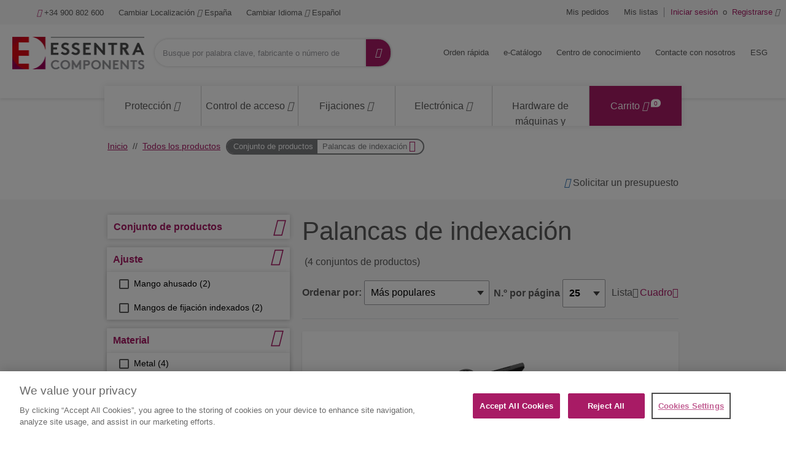

--- FILE ---
content_type: text/html;charset=UTF-8
request_url: https://www.essentracomponents.com/es-es/s/palancas-de-indexacion
body_size: 98557
content:
<!DOCTYPE html>
<html xml:lang="es-es" lang="es-es">
<head>
<meta charset="utf-8">
<meta name="viewport" content="width=device-width, initial-scale=1, shrink-to-fit=no">
<title>Palancas de indexación | Essentra Components ES</title>
<meta name="description" content="Ver la gama de Palancas de indexación en Essentra Components con 4 productos disponibles"/>
<meta name="robots" content="index,follow"/>
<link rel="canonical" href="https://www.essentracomponents.com/es-es/s/palancas-de-indexacion"/>
<link rel="alternate" href="https://www.essentracomponents.com/it-it/s/indexing-levers" hreflang="it-it">
<link rel="alternate" href="https://www.essentracomponents.com/en-gb/s/indexing-levers" hreflang="en-gb">
<link rel="alternate" href="https://www.essentracomponents.com/pl-pl/s/indexing-levers" hreflang="pl-pl">
<link rel="alternate" href="https://www.essentracomponents.com/en-za/s/indexing-levers" hreflang="en-za">
<link rel="alternate" href="https://www.essentracomponents.com/ro-ro/s/indexing-levers" hreflang="ro-ro">
<link rel="alternate" href="https://www.essentracomponents.com/es-es/s/indexing-levers" hreflang="es-es">
<link rel="alternate" href="https://www.essentracomponents.com/sk-sk/s/indexing-levers" hreflang="sk-sk">
<link rel="alternate" href="https://www.essentracomponents.com/de-de/s/indexing-levers" hreflang="de-de">
<link rel="alternate" href="https://www.essentracomponents.com/fr-fr/s/leviers-d-indexation" hreflang="fr-fr">
<link rel="alternate" href="https://www.essentracomponents.com/fr-nl/s/leviers-d-indexation" hreflang="fr-nl">
<link rel="alternate" href="https://www.essentracomponents.com/sv-se/s/indexing-levers" hreflang="sv-se">
<link rel="alternate" href="https://www.essentracomponents.com/fr-de/s/indexing-levers" hreflang="fr-de">
<link rel="alternate" href="https://www.essentracomponents.com/nl-nl/s/indexing-levers" hreflang="nl-nl">
<link rel="alternate" href="https://www.essentracomponents.com/pt-es/s/indexing-levers" hreflang="pt-es">
<link rel="alternate" href="https://www.essentracomponents.com/de-at/s/indexing-levers" hreflang="de-at">
<link rel="alternate" href="https://www.essentracomponents.com/cs-cz/s/indexing-levers" hreflang="cs-cz">
<link rel="alternate" href="https://www.essentracomponents.com/fi-fi/s/indexing-levers" hreflang="fi-fi">
<link rel="alternate" href="https://www.essentracomponents.com/tr-tr/s/indexing-levers" hreflang="tr-tr">
<link rel="alternate" href="https://www.essentracomponents.com/hu-hu/s/indexing-levers" hreflang="hu-hu">
<meta name="og:image" content="https://essentracomponents.bynder.com/transform/1cab3b11-1245-4fe1-b8d3-5b35c14f9442/Indexing_Levers_PS1-jpg"/>
<meta name="og:type" content="product.group"/>
<meta name="og:title" content="Palancas de indexación"/>
<meta name="og:url" content="https://www.essentracomponents.com/es-es/s/palancas-de-indexacion"/>
<meta name="og:description" content="Ver la gama de Palancas de indexación en Essentra Components con 4 productos disponibles"/>
<link rel="shortcut icon" type="image/x-icon" href="/img/custom-tremend/fav-icon-emea.ico"/>
<link rel="stylesheet" type="text/css" href="/css/custom-tremend/tremend/base/print.css.pagespeed.ce.MoY-0Qh5l7.css" media="print"/>
<link rel="stylesheet" href="/css/css/A.jquery-ui-1.13.1.min.css.pagespeed.cf.OadJaaRFus.css"/><link rel="stylesheet" href="/css/custom-tremend/tremend/A.style.css.pagespeed.cf.64k4kaTZiF.css"/><link rel="stylesheet" href="/css/custom-tremend/cyber/A.styles.css.pagespeed.cf.ZqVhcVHalY.css"/><link rel="stylesheet" href="/css/custom-tremend/tremend/pages/shop-page.css.pagespeed.ce.TlzODs8Dfk.css"/><script>let tagId='GTM-K2HKP5X';(function(w,d,s,l,i){w[l]=w[l]||[];w[l].push({'gtm.start':new Date().getTime(),event:'gtm.js'});var f=d.getElementsByTagName(s)[0],j=d.createElement(s),dl=l!='dataLayer'?'&l='+l:'';j.async=true;j.src='https://www.googletagmanager.com/gtm.js?id='+i+dl;f.parentNode.insertBefore(j,f);j.onload=j.onreadystatechange=function(){waitForVariableToExist('Commons',function(){Commons.runUtagPendingCallbacks();});};})(window,document,'script','dataLayer',tagId);</script>
<script type="text/javascript">var essentraSettings={overrideLocale:"es-es",loginUrl:"\/es-es\/login",miniCartUrl:"\/component\/cart\/mini",loggedInUser:false,userId:3830072915,userEmail:null,userType:"external",country:"ES",overrideCountry:"ES"};var tealiumCountry="ES";var tealiumLanguage="es";var tealiumCurrency="EUR";var isBprSite=null;var cartInsightStatic=JSON.parse("{\"programID\":375878,\"cartDelay\":\"360\",\"cartID\":\"null\",\"cartPhase\":\"ORDER_COMPLETE\",\"currency\":null,\"subtotal\":0.0,\"shipping\":null,\"discountAmount\":0.0,\"taxAmount\":null,\"grandTotal\":null,\"cartUrl\":\"https:\/\/www.essentracomponents.com\/es-es\/cart\",\"lineItems\":[]}");var customerUsername=null;</script>
<script>function triggerTrackingScriptAll(){const cartInsight=(cartInsightStatic&&cartInsightStatic.cartID!=="null"&&typeof cartInsightOrderComplete==='undefined')?cartInsightStatic:(typeof cartInsightOrderComplete!=='undefined'&&cartInsightOrderComplete&&cartInsightOrderComplete.cartID)?cartInsightOrderComplete:null;if(cartInsight!==null&&cartInsight.lineItems.length!==0){window.dmPt('identify',customerUsername);window.dmPt("cartInsight",cartInsight);}}function dotDigitalFetchCartInsight(){BLC.ajax({url:"/api/cartInsight",type:"GET"},function(data){cartInsightStatic=data;triggerTrackingScriptAll();});}</script>
<script>function waitForVariableToExist(variableName,callback){var intervalId=setInterval(function(){if(typeof window[variableName]!=='undefined'){clearInterval(intervalId);callback();}},100);}</script>
<script src="/js/jql.js.pagespeed.jm.kuqFK2FPLq.js" type="text/javascript"></script>
<script type="text/javascript">const isJQueryLoaded=jQuery?.fn?.jquery!==undefined;if(!isJQueryLoaded){jQl.loadjQ('/js/libs/jquery-3.6.0.min.js');jQl.loadjQdep('/js/libs/jquery.zoom.min.js');jQl.loadjQdep('/js/libs/jquery.validate.concat.additional-methods.js');jQl.loadjQdep('/js/libs/slick.min.js');jQl.loadjQdep('/js/libs/toastr.js');jQl.loadjQdep('/js/plugins.js');jQl.loadjQdep('/js/asyncUtils.js');jQl.loadjQdep('/js/jquery-ui-1.13.1.min.js');}</script>
<script type="text/javascript" src="https://try.abtasty.com/9b5a0db971fb55161faf6523033a8b62.js"></script>
<script src="/js/essentraTealium.js+essentraTealiumEnums.js.pagespeed.jc.AyopmUj-ys.js"></script><script>eval(mod_pagespeed_WQvjKaO4_f);</script><script>eval(mod_pagespeed_Atgo3ROBqR);</script>

                              <script>!function(e){var n="https://s.go-mpulse.net/boomerang/";if("False"=="True")e.BOOMR_config=e.BOOMR_config||{},e.BOOMR_config.PageParams=e.BOOMR_config.PageParams||{},e.BOOMR_config.PageParams.pci=!0,n="https://s2.go-mpulse.net/boomerang/";if(window.BOOMR_API_key="MRX6D-AZD6D-V7ZUR-Y57DR-XHJQB",function(){function e(){if(!o){var e=document.createElement("script");e.id="boomr-scr-as",e.src=window.BOOMR.url,e.async=!0,i.parentNode.appendChild(e),o=!0}}function t(e){o=!0;var n,t,a,r,d=document,O=window;if(window.BOOMR.snippetMethod=e?"if":"i",t=function(e,n){var t=d.createElement("script");t.id=n||"boomr-if-as",t.src=window.BOOMR.url,BOOMR_lstart=(new Date).getTime(),e=e||d.body,e.appendChild(t)},!window.addEventListener&&window.attachEvent&&navigator.userAgent.match(/MSIE [67]\./))return window.BOOMR.snippetMethod="s",void t(i.parentNode,"boomr-async");a=document.createElement("IFRAME"),a.src="about:blank",a.title="",a.role="presentation",a.loading="eager",r=(a.frameElement||a).style,r.width=0,r.height=0,r.border=0,r.display="none",i.parentNode.appendChild(a);try{O=a.contentWindow,d=O.document.open()}catch(_){n=document.domain,a.src="javascript:var d=document.open();d.domain='"+n+"';void(0);",O=a.contentWindow,d=O.document.open()}if(n)d._boomrl=function(){this.domain=n,t()},d.write("<bo"+"dy onload='document._boomrl();'>");else if(O._boomrl=function(){t()},O.addEventListener)O.addEventListener("load",O._boomrl,!1);else if(O.attachEvent)O.attachEvent("onload",O._boomrl);d.close()}function a(e){window.BOOMR_onload=e&&e.timeStamp||(new Date).getTime()}if(!window.BOOMR||!window.BOOMR.version&&!window.BOOMR.snippetExecuted){window.BOOMR=window.BOOMR||{},window.BOOMR.snippetStart=(new Date).getTime(),window.BOOMR.snippetExecuted=!0,window.BOOMR.snippetVersion=12,window.BOOMR.url=n+"MRX6D-AZD6D-V7ZUR-Y57DR-XHJQB";var i=document.currentScript||document.getElementsByTagName("script")[0],o=!1,r=document.createElement("link");if(r.relList&&"function"==typeof r.relList.supports&&r.relList.supports("preload")&&"as"in r)window.BOOMR.snippetMethod="p",r.href=window.BOOMR.url,r.rel="preload",r.as="script",r.addEventListener("load",e),r.addEventListener("error",function(){t(!0)}),setTimeout(function(){if(!o)t(!0)},3e3),BOOMR_lstart=(new Date).getTime(),i.parentNode.appendChild(r);else t(!1);if(window.addEventListener)window.addEventListener("load",a,!1);else if(window.attachEvent)window.attachEvent("onload",a)}}(),"".length>0)if(e&&"performance"in e&&e.performance&&"function"==typeof e.performance.setResourceTimingBufferSize)e.performance.setResourceTimingBufferSize();!function(){if(BOOMR=e.BOOMR||{},BOOMR.plugins=BOOMR.plugins||{},!BOOMR.plugins.AK){var n=""=="true"?1:0,t="",a="gqhzkrqxibybe2lxegra-f-3cda4c895-clientnsv4-s.akamaihd.net",i="false"=="true"?2:1,o={"ak.v":"39","ak.cp":"810494","ak.ai":parseInt("510750",10),"ak.ol":"0","ak.cr":11,"ak.ipv":4,"ak.proto":"h2","ak.rid":"7c8a0f27","ak.r":42170,"ak.a2":n,"ak.m":"b","ak.n":"essl","ak.bpcip":"52.15.149.0","ak.cport":44800,"ak.gh":"23.52.43.9","ak.quicv":"","ak.tlsv":"tls1.3","ak.0rtt":"","ak.0rtt.ed":"","ak.csrc":"-","ak.acc":"","ak.t":"1769415074","ak.ak":"hOBiQwZUYzCg5VSAfCLimQ==5acGLKqypiJrvf/soK0WLnlbyPhXc9/QZvY6F/iFkjEiwcJt0FJtabMc00oCga5EMvqw5J9UBq3t6pmQnS/f7pCvHrBswrK88YhWI7AbcDxI2LP6ooi6dLHlpWwFmDuADGsMJXVx5PJCn9ohKSbFOaTIF6Ckp3ZrAjgLDs/YIjCJxBwmtX6y7GSSGbqcyiogfbidW2t8ZtM3DGgjAC00bM+4iAigR1EQMzCjqBaWGvh5BlcVuDSsYfOW15dl6s/r7LGbRfN9YamFOxHkSbeVQbHfmXRkqAGnfYRy90gHKAopCqdGVWUD9ZzYgOKBZeZhYfkKPLifreOfgctqzrSxYJKP2azVO7vLhMFaXe9r/zxLlMeywHf4apzkOa06VfduMxmETmSUDmAtSZZLpj6PaZwem2SH0a67MJjGNfaKnc4=","ak.pv":"287","ak.dpoabenc":"","ak.tf":i};if(""!==t)o["ak.ruds"]=t;var r={i:!1,av:function(n){var t="http.initiator";if(n&&(!n[t]||"spa_hard"===n[t]))o["ak.feo"]=void 0!==e.aFeoApplied?1:0,BOOMR.addVar(o)},rv:function(){var e=["ak.bpcip","ak.cport","ak.cr","ak.csrc","ak.gh","ak.ipv","ak.m","ak.n","ak.ol","ak.proto","ak.quicv","ak.tlsv","ak.0rtt","ak.0rtt.ed","ak.r","ak.acc","ak.t","ak.tf"];BOOMR.removeVar(e)}};BOOMR.plugins.AK={akVars:o,akDNSPreFetchDomain:a,init:function(){if(!r.i){var e=BOOMR.subscribe;e("before_beacon",r.av,null,null),e("onbeacon",r.rv,null,null),r.i=!0}return this},is_complete:function(){return!0}}}}()}(window);</script></head>
<body class="hide-jcr-buttons">
<div class="panel-background"></div>
<div class="wrap">
<header class="main-header essentra-header-magnolia">
<div class="main-header-in">
<a class="btn-menu" href="#menu"><span class="btn-menu-txt">Menu</span> <i class="icon-menu"></i> <i class="icon-cancel"></i></a>
<a class="btn-search essentra-header-magnolia" href="#search"><span class="btn-search-txt">Search</span> <i class="icon-search"></i> <i class="icon-cancel"></i></a>
<div class="site-logo essentra-header-magnolia">
<a href="/es-es/" class="site-logo-lnk essentra-header-magnolia">
<img src="https://essentracomponents.bynder.com/transform/657ba23c-eb2f-424a-ac18-c928e6e8e737/essentra-logo-hor-png" alt="Essentra Components">
</a>
</div>
<div class="overlay"></div>
<div class="top-search" id="search">
<form action="/es-es/search" class="form-top-search" id="tealium-searchForm" enctype="application/x-www-form-urlencoded">
<fieldset>
<div class="field field-top-search">
<label for="q" class="label-search">Buscar</label>
<div class="form-group is-empty">
<input type="search" name="q" id="q" class="input-search js-search form-control" autocomplete="off" placeholder="Busque por palabra clave, fabricante o número de pieza de Essentra" value="">
</div>
<button class="btn-doerasesearches" id="btn-doerasesearches" type="button" style="display: none">
<img style="display: inline-block" width="20px" height="20px" class="erase-searches-icon" src="/img/erase-searches.svg" fetchpriority="low" loading="lazy"/>
</button>
<button type="submit" class="btn-dosearch">
<span class="btn-search-txt">Ir</span>
<i class="icon-search"></i>
</button>
</div>
</fieldset>
</form>
<div id="typeAhead" class="search-suggestions" style="display: none">
<div class="d-xl-flex flex-column">
<div class="flex-fill border-right suggestion-column typeahead-facet-warapper">
<div class="small px-4 py-2 mb-0 text-uppercase">Categorías sugeridas</div>
<ul class="js-typeahead--facet suggestion-list"></ul>
</div>
<div class="flex-fill suggestion-column typeahead-products-warapper">
<div class="small px-4 py-2 mb-0 text-uppercase">Productos sugeridos</div>
<ul class="js-typeahead--products suggestion-list"></ul>
</div>
</div>
</div>
<div class="recent-searches" style="display: none">
<div class="d-xl-flex">
<div class="flex-fill border-right">
<div class="small px-4 py-2 mb-0">RECENT SEARCHES</div>
<ul class="searches-list"></ul>
</div>
</div>
</div>
</div>
<div class="container menu-wrap" id="menu">
<div class="col12">
<nav class="nav nav-sitemenu essentra-header-magnolia clearfix">
<ul class="menu clearfix" id="menu_sitemenu">
<li class="nav-item nav-item-home"><a href="/es-es/" class="nav-lnk">Home</a></li>
<li class="nav-item-title"><strong>Call Us</strong></li>
<li class="nav-item nav-item-call"><a href="tel:+34 900 802 600" class="nav-lnk"><i class="icon-phone"></i> +34 900 802 600</a></li>
<li class="nav-item-title"><strong>Location: Spain, Language: Spanish</strong></li>
<li class="nav-item nav-item-hassub nav-item-location">
<a class="nav-lnk" href="#">
<span class="nav-location-txt">Cambiar Localización</span>
<i class="icon-angle-down"></i>
<i class="icon-angle-right"></i>
España
</a>
<ul class="submenu submenu-location">
<li class="submenu-title">
<h4>Cambiar Localización</h4>
<small></small><br>
</li>
<li class="submenu-title">
<strong>Americas</strong>
</li>
<li class="submenu-item">
<a class="submenu-lnk" href="http://www.essentracomponents.com.br/">
<span class="flag-icon flag-br"></span>
Brasil
</a>
</li>
<li class="submenu-item">
<a class="submenu-lnk" href="/en-ca">
<span class="flag-icon flag-ca"></span>
Canadá
</a>
</li>
<li class="submenu-item">
<a class="submenu-lnk" href="/en-us">
<span class="flag-icon flag-us"></span>
Estados Unidos
</a>
</li>
<li class="submenu-item">
<a class="submenu-lnk" href="http://www.essentracomponents.mx/">
<span class="flag-icon flag-mx"></span>
Mexico
</a>
</li>
<li class="submenu-title">
<strong>Europe/Middle East/Africa</strong>
</li>
<li class="submenu-item">
<a class="submenu-lnk" href="/de-de">
<span class="flag-icon flag-de"></span>
Alemania
</a>
</li>
<li class="submenu-item">
<a class="submenu-lnk" href="/de-at">
<span class="flag-icon flag-at"></span>
Austria
</a>
</li>
<li class="submenu-item">
<a class="submenu-lnk" href="https://www.essentracomponents.com/nl-nl">
<span class="flag-icon flag-be"></span>
Bélgica
</a>
</li>
<li class="submenu-item">
<a class="submenu-lnk" href="/sk-sk">
<span class="flag-icon flag-sk"></span>
Eslovaquia
</a>
</li>
<li class="submenu-item">
<a class="submenu-lnk" href="/es-es">
<span class="flag-icon flag-es"></span>
España
</a>
</li>
<li class="submenu-item">
<a class="submenu-lnk" href="/fi-fi">
<span class="flag-icon flag-fi"></span>
Finlandia
</a>
</li>
<li class="submenu-item">
<a class="submenu-lnk" href="/fr-fr">
<span class="flag-icon flag-fr"></span>
Francia
</a>
</li>
<li class="submenu-item">
<a class="submenu-lnk" href="/hu-hu">
<span class="flag-icon flag-hu"></span>
Hungría
</a>
</li>
<li class="submenu-item">
<a class="submenu-lnk" href="/it-it">
<span class="flag-icon flag-it"></span>
Italia
</a>
</li>
<li class="submenu-item">
<a class="submenu-lnk" href="https://www.essentracomponents.com/fr-nl">
<span class="flag-icon flag-lu"></span>
Luxemburgo
</a>
</li>
<li class="submenu-item">
<a class="submenu-lnk" href="/nl-nl">
<span class="flag-icon flag-nl"></span>
Países Bajos
</a>
</li>
<li class="submenu-item">
<a class="submenu-lnk" href="/pl-pl">
<span class="flag-icon flag-pl"></span>
Polonia
</a>
</li>
<li class="submenu-item">
<a class="submenu-lnk" href="https://www.essentracomponents.com/pt-es">
<span class="flag-icon flag-pt"></span>
Portugal
</a>
</li>
<li class="submenu-item">
<a class="submenu-lnk" href="/en-gb">
<span class="flag-icon flag-gb"></span>
Reino Unido
</a>
</li>
<li class="submenu-item">
<a class="submenu-lnk" href="/cs-cz">
<span class="flag-icon flag-cz"></span>
Republica Checa
</a>
</li>
<li class="submenu-item">
<a class="submenu-lnk" href="/ro-ro">
<span class="flag-icon flag-ro"></span>
Rumania
</a>
</li>
<li class="submenu-item">
<a class="submenu-lnk" href="/en-za">
<span class="flag-icon flag-za"></span>
Sudáfrica
</a>
</li>
<li class="submenu-item">
<a class="submenu-lnk" href="/sv-se">
<span class="flag-icon flag-se"></span>
Suecia
</a>
</li>
<li class="submenu-item">
<a class="submenu-lnk" href="https://www.essentracomponents.com/fr-de">
<span class="flag-icon flag-ch"></span>
Suiza
</a>
</li>
<li class="submenu-item">
<a class="submenu-lnk" href="/tr-tr">
<span class="flag-icon flag-tr"></span>
Turquía
</a>
</li>
<li class="submenu-title">
<strong>Oceania</strong>
</li>
<li class="submenu-item">
<a class="submenu-lnk" href="/en-au">
<span class="flag-icon flag-au"></span>
Australia
</a>
</li>
<li class="submenu-title">
<strong>Asia Pacific</strong>
</li>
<li class="submenu-item">
<a class="submenu-lnk" href="https://www.essentracomponents.cn">
<span class="flag-icon flag-cn"></span>
China
</a>
</li>
<li class="submenu-item">
<a class="submenu-lnk" href="https://www.essentracomponents.co.in/">
<span class="flag-icon flag-in"></span>
India
</a>
</li>
<li class="submenu-item">
<a class="submenu-lnk" href="https://www.essentracomponents.jp">
<span class="flag-icon flag-jp"></span>
Japón
</a>
</li>
<li class="submenu-item">
<a class="submenu-lnk" href="/en-my">
<span class="flag-icon flag-my"></span>
Malasia
</a>
</li>
<li class="submenu-item">
<a class="submenu-lnk" href="/en-sg">
<span class="flag-icon flag-sg"></span>
Singapur
</a>
</li>
<li class="submenu-item">
<a class="submenu-lnk" href="/th-th">
<span class="flag-icon flag-th"></span>
Tailandia
</a>
</li>
<li class="submenu-item">
<a class="submenu-lnk" href="https://www.essentracomponents.vn">
<span class="flag-icon flag-vn"></span>
Vietnam
</a>
</li>
</ul>
</li>
<script type="text/javascript">function loadScript(src){var element=document.createElement("script");element.src=src;document.body.appendChild(element);}function downloadJSAtOnload(){loadScript("/.resources/essentra-templates/templates/pages/js/language-nav.js");}if(window.addEventListener)window.addEventListener("load",downloadJSAtOnload,false);else if(window.attachEvent)window.attachEvent("onload",downloadJSAtOnload);else window.onload=downloadJSAtOnload;</script>
<li class="nav-item nav-item-hassub nav-item-lang">
<a href="#" class="nav-lnk">
<span class="nav-lang-txt">Cambiar Idioma</span>
<i class="icon-angle-down"></i>
<i class="icon-angle-right"></i>
Español
</a>
<ul class="submenu submenu-lang">
<li class="submenu-title">
<h4>Cambiar Idioma</h4>
</li>
<li class="submenu-item">
<form method="GET" action="/es-es/s/palancas-de-indexacion">
<input type="hidden" name="switchToLocale" value="es-es"/>
<span class="submenu-lnk" onclick="setSwitchLanguageCookie('es-es', 'es_ES'); submitForm(this);">
<span class="flag-icon flag-es"></span>
Español
</span>
</form>
</li>
<li class="submenu-item">
<form method="GET" action="/es-es/s/palancas-de-indexacion">
<input type="hidden" name="switchToLocale" value="pt-es"/>
<span class="submenu-lnk" onclick="setSwitchLanguageCookie('pt-es', 'es_ES'); submitForm(this);">
<span class="flag-icon flag-pt"></span>
Portugués
</span>
</form>
</li>
<li class="submenu-item">
<form method="GET" action="/es-es/s/palancas-de-indexacion">
<input type="hidden" name="switchToLocale" value="en-es"/>
<input type="hidden" name="cacheBust" value="true"/>
<span class="submenu-lnk" onclick="setSwitchLanguageCookie('en-es', 'es_ES'); submitForm(this);">
<span class="flag-icon flag-en"></span>
Inglés
</span>
</form>
</li>
</ul>
</li>
<script type="text/javascript">function setSwitchLanguageCookie(newLocale,currentLocale){if(newLocale.startsWith("en")&&!currentLocale.startsWith("en")){document.cookie="userSwitchedLang=1; expires=Thu, 01 Jan 2040 00:00:00 UTC; path=/;";}else{document.cookie="userSwitchedLang=; expires=Thu, 01 Jan 1970 00:00:00 UTC; path=/;";}}</script>
<script>function setCurrencyCookieReloadPage(currencyCode){document.cookie=getCookieNameCategorizedByCountry("userCurrency")+"="+currencyCode+"; path=/; Max-Age=0";document.cookie=getCookieNameCategorizedByCountry("userCurrency")+"="+currencyCode+"; path=/; Max-Age=2147483647";document.cookie=getCookieNameCategorizedByCountry("DYNAMIC_FL_STICKY")+"=1"+"; path=/; Max-Age=2147483647";document.cookie=getCookieNameCategorizedByCountry("DYNAMIC_FLAG")+"=1"+"; path=/; Max-Age=0";document.cookie=getCookieNameCategorizedByCountry("DYNAMIC_FLAG")+"=1"+"; path=/; Max-Age=2147483647";window.location.reload();}</script>
</ul>
</nav>
<nav class="nav nav-account clearfix">
<ul class="menu menu-actions clearfix" id="menu_actions">
<li class="nav-item my-orders">
<a id="my-orders-nav-lnk" class="nav-lnk" href="/es-es/account/order-history">Mis pedidos</a>
</li>
<li class="nav-alert">
<span class="nav-alert-msg">
<i class="icon-info-circled"></i>
<span>Inicie sesión para usar estas funciones</span>
</span>
</li>
<li class="nav-item my-lists">
<a class="nav-lnk" href="/es-es/account/wishlist">Mis listas</a>
</li>
<li class="nav-alert">
<span class="nav-alert-msg">
<i class="icon-info-circled"></i>
<span>Inicie sesión para usar estas funciones</span>
</span>
</li>
</ul>
<ul class="menu menu-account clearfix" id="menu_account">
<li class="nav-item">
<a href="/es-es/login" class="js-header-login nav-lnk pr-0">
<strong>Iniciar sesión</strong>
</a>
</li>
<li class="nav-item d-none d-md-inline-block pl-0 pr-0">
<span class="nav-lnk no-hover pr-1 pl-1">o</span>
</li>
<li class="nav-item">
<a href="/es-es/register" class="nav-lnk pl-0">
<strong>Registrarse</strong>
<i class="icon-user"></i>
</a>
</li>
</ul>
</nav>
<nav class="nav nav-products">
<ul class="menu menu-products" id="menu_products">
<li class="nav-item-title">
<strong>Examinar productos</strong>
</li>
<li class="nav-item nav-item-products">
<a class="nav-lnk" href="/es-es/proteccion">
<span class="metaCategory-title">Protección</span>
<i class="icon-angle-down"></i>
<i class="icon-angle-right"></i>
</a>
<div class="megamenu">
<div class="megamenu-in clearfix">
<ul class="megamenu-list">
<li class="megamenu-list-item">
<a class="megamenu-list-lnk" href="/es-es/capuchones">
<span>Capuchones</span>
<i class="icon-angle-right"></i>
<i class="icon-angle-down"></i>
</a>
<div class="megamenu-cont megamenu-cont-first">
<div class="cyber-row">
<div class="span75 m-span75">
<h4 class="category-title">Capuchones</h4>
</div>
</div>
<div class="d-flex flex-wrap">
<a class="product-thumb" href="/es-es/s/capuchones">
<div class="product-thumb-img" style="background-image:url(https://essentracomponents.bynder.com/transform/d3e3c0f7-482c-48f1-aa60-50fff4a39d66/End_Caps_PS1-jpg)">
</div>
<p class="product-thumb-title">Capuchones</p>
</a>
<a class="product-thumb" href="/es-es/s/tapones-y-capuchones-para-aplicaciones-hidraulicas">
<div class="product-thumb-img" style="background-image:url(https://essentracomponents.bynder.com/transform/c782f2a8-4dab-45d2-9603-3110c83a73fd/Hydraulic_Application_Caps_-_Plugs_PS1-jpg)">
</div>
<p class="product-thumb-title">Tapones y capuchones para aplicaciones hidráulicas</p>
</a>
<a class="product-thumb" href="/es-es/s/capuchones-y-tapones-conicos">
<div class="product-thumb-img" style="background-image:url(https://essentracomponents.bynder.com/transform/7c5cdabd-2d4a-4731-a6a0-c734e2736ad6/Tapered_Caps_-_Plugs_PS1-jpg)">
</div>
<p class="product-thumb-title">Capuchones y tapones cónicos</p>
</a>
<a class="product-thumb" href="/es-es/s/capuchones-roscados">
<div class="product-thumb-img" style="background-image:url(https://essentracomponents.bynder.com/transform/1332afec-2d3d-4fea-9d2a-2eab525c7e3f/Threaded_Caps_Plugs_PS1-jpg)">
</div>
<p class="product-thumb-title">Capuchones roscados</p>
</a>
<a class="product-thumb" href="/es-es/s/tapas-de-casquillo">
<div class="product-thumb-img" style="background-image:url(https://essentracomponents.bynder.com/transform/b8680fa9-ef31-4fc1-9f35-419a8a1abd40/Ferrules_PS1-jpg)">
</div>
<p class="product-thumb-title">Tapas de casquillo</p>
</a>
<a class="product-thumb" href="/es-es/s/capuchones-para-pernos-tuercas-y-tornillos">
<div class="product-thumb-img" style="background-image:url(https://essentracomponents.bynder.com/transform/3672326c-4c0a-4a1a-998e-e0708bf0da2e/Bolt_Nut_Screw_Caps_PS1-jpg)">
</div>
<p class="product-thumb-title">Capuchones para pernos, tuercas y tornillos</p>
</a>
<a class="product-thumb" href="/es-es/s/capuchones-de-extraccion-rapida">
<div class="product-thumb-img" style="background-image:url(https://essentracomponents.bynder.com/transform/c3c148d5-2b19-4b4e-89b1-e2739bd8a1e5/Quick_Removal_Caps_PS1-jpg)">
</div>
<p class="product-thumb-title">Capuchones de extracción rápida</p>
</a>
<a class="product-thumb" href="/es-es/s/tapones-para-bombonas-de-gas-lpg">
<div class="product-thumb-img" style="background-image:url(https://essentracomponents.bynder.com/transform/d0726645-c3b2-4ef0-8d08-415fa3eec054/Gas_LPG_Cylinder_Caps_PS1-jpg)">
</div>
<p class="product-thumb-title">Tapones para bombonas de gas LPG</p>
</a>
<a class="product-thumb" href="/es-es/s/capuchones-de-enmascaramiento-para-altas-temperaturas">
<div class="product-thumb-img" style="background-image:url(https://essentracomponents.bynder.com/transform/d7ef50ea-95a2-43f5-9f95-02b783279365/High-Temperature_Masking_Caps_PS1-jpg)">
</div>
<p class="product-thumb-title">Capuchones de enmascaramiento para altas temperaturas</p>
</a>
</div>
</div>
</li>
<li class="megamenu-list-item">
<a class="megamenu-list-lnk" href="/es-es/tapones">
<span>Tapones</span>
<i class="icon-angle-right"></i>
<i class="icon-angle-down"></i>
</a>
<div class="megamenu-cont">
<div class="cyber-row">
<div class="span75 m-span75">
<h4 class="category-title">Tapones</h4>
</div>
</div>
<div class="d-flex flex-wrap">
<a class="product-thumb" href="/es-es/s/capuchones-y-tapones-conicos">
<div class="product-thumb-img" style="background-image:url(https://essentracomponents.bynder.com/transform/730fb3cc-e6d8-4015-a9db-076416946afb/Tapered_Plugs_-_Caps_PS1-jpg)">
</div>
<p class="product-thumb-title">Capuchones y tapones cónicos</p>
</a>
<a class="product-thumb" href="/es-es/s/tapones-de-enmascaramiento-para-altas-temperaturas">
<div class="product-thumb-img" style="background-image:url(https://essentracomponents.bynder.com/transform/1b9fd8a3-f789-4f33-8005-a67becc27e7a/High_Temperature_Masking_Plugs_PS1-jpg)">
</div>
<p class="product-thumb-title">Tapones de enmascaramiento para altas temperaturas</p>
</a>
<a class="product-thumb" href="/es-es/s/tapones-de-facil-extraccion">
<div class="product-thumb-img" style="background-image:url(https://essentracomponents.bynder.com/transform/b6db5da8-32c2-44d2-b353-1ce9341f076a/Easy_Removal_Plugs_PS1-jpg)">
</div>
<p class="product-thumb-title">Tapones de fácil extracción</p>
</a>
<a class="product-thumb" href="/es-es/s/tapones-para-orificios">
<div class="product-thumb-img" style="background-image:url(https://essentracomponents.bynder.com/transform/2c4a7443-b38f-4c8c-9f33-3a24e0beaed7/Hole_Plugs_PS1-jpg)">
</div>
<p class="product-thumb-title">Tapones para Orificios</p>
</a>
<a class="product-thumb" href="/es-es/s/tapones-para-bombonas-de-gas">
<div class="product-thumb-img" style="background-image:url(https://essentracomponents.bynder.com/transform/d0726645-c3b2-4ef0-8d08-415fa3eec054/Gas_LPG_Cylinder_Caps_PS1-jpg)">
</div>
<p class="product-thumb-title">Tapones para bombonas de gas</p>
</a>
<a class="product-thumb" href="/es-es/s/tapones-para-chapas-metalicas">
<div class="product-thumb-img" style="background-image:url(https://essentracomponents.bynder.com/transform/d477ec95-28d9-48b4-93ac-393d02d010da/Sheet_Metal_Plugs_PS1-jpg)">
</div>
<p class="product-thumb-title">Tapones para chapas metálicas</p>
</a>
<a class="product-thumb" href="/es-es/s/tapones-paralelos">
<div class="product-thumb-img" style="background-image:url(https://essentracomponents.bynder.com/transform/58c20269-8af4-4809-8b3d-50faf471fa89/Parallel_Plugs_PS1-jpg)">
</div>
<p class="product-thumb-title">Tapones paralelos</p>
</a>
<a class="product-thumb" href="/es-es/s/tapones-roscados">
<div class="product-thumb-img" style="background-image:url(https://essentracomponents.bynder.com/transform/1332afec-2d3d-4fea-9d2a-2eab525c7e3f/Threaded_Caps_Plugs_PS1-jpg)">
</div>
<p class="product-thumb-title">Tapones roscados</p>
</a>
<a class="product-thumb" href="/es-es/s/tapones-y-capuchones-para-aplicaciones-hidraulicas">
<div class="product-thumb-img" style="background-image:url(https://essentracomponents.bynder.com/transform/c782f2a8-4dab-45d2-9603-3110c83a73fd/Hydraulic_Application_Caps_-_Plugs_PS1-jpg)">
</div>
<p class="product-thumb-title">Tapones y capuchones para aplicaciones hidráulicas</p>
</a>
</div>
</div>
</li>
<li class="megamenu-list-item">
<a class="megamenu-list-lnk" href="/es-es/enmascaramiento-para-alta-temperatura">
<span>Enmascaramiento para alta temperatura</span>
<i class="icon-angle-right"></i>
<i class="icon-angle-down"></i>
</a>
<div class="megamenu-cont">
<div class="cyber-row">
<div class="span75 m-span75">
<h4 class="category-title">Enmascaramiento para alta temperatura</h4>
</div>
</div>
<div class="d-flex flex-wrap">
<a class="product-thumb" href="/es-es/s/capuchones-de-enmascaramiento-para-altas-temperaturas">
<div class="product-thumb-img" style="background-image:url(https://essentracomponents.bynder.com/transform/d7ef50ea-95a2-43f5-9f95-02b783279365/High-Temperature_Masking_Caps_PS1-jpg)">
</div>
<p class="product-thumb-title">Capuchones de enmascaramiento para altas temperaturas</p>
</a>
<a class="product-thumb" href="/es-es/s/cintas-de-enmascaramiento-para-altas-temperaturas">
<div class="product-thumb-img" style="background-image:url(https://essentracomponents.bynder.com/transform/a03a4a28-6257-4a1d-bfa2-4ac328fdc313/High_Temperature_Masking_Tape_PS1-jpg)">
</div>
<p class="product-thumb-title">Cintas de enmascaramiento para altas temperaturas</p>
</a>
<a class="product-thumb" href="/es-es/s/ganchos-para-recubrimiento-pulvimetalurgico">
<div class="product-thumb-img" style="background-image:url(https://essentracomponents.bynder.com/transform/f11ef329-ff61-4d43-9995-d1d01126bb40/Powder_Coating_Hooks_PS1-jpg)">
</div>
<p class="product-thumb-title">Ganchos para recubrimiento pulvimetalúrgico</p>
</a>
<a class="product-thumb" href="/es-es/s/tapones-de-enmascaramiento-para-altas-temperaturas">
<div class="product-thumb-img" style="background-image:url(https://essentracomponents.bynder.com/transform/1b9fd8a3-f789-4f33-8005-a67becc27e7a/High_Temperature_Masking_Plugs_PS1-jpg)">
</div>
<p class="product-thumb-title">Tapones de enmascaramiento para altas temperaturas</p>
</a>
<a class="product-thumb" href="/es-es/s/tubos-de-enmascaramiento-para-alta-temperatura">
<div class="product-thumb-img" style="background-image:url(https://essentracomponents.bynder.com/transform/65bac9f3-e5c4-4078-9a74-ee23d41d0ac1/High_Temperature_Masking_Tubing_PS1-jpg)">
</div>
<p class="product-thumb-title">Tubos de enmascaramiento para alta temperatura</p>
</a>
</div>
</div>
</li>
<li class="megamenu-list-item">
<a class="megamenu-list-lnk" href="/es-es/proteccion-para-tubos-y-bridas">
<span>Protección para tubos y bridas</span>
<i class="icon-angle-right"></i>
<i class="icon-angle-down"></i>
</a>
<div class="megamenu-cont">
<div class="cyber-row">
<div class="span75 m-span75">
<h4 class="category-title">Protección para tubos y bridas</h4>
</div>
</div>
<div class="d-flex flex-wrap">
<a class="product-thumb" href="/es-es/s/calzos-para-tubos">
<div class="product-thumb-img" style="background-image:url(https://essentracomponents.bynder.com/transform/30c73d09-dc5b-4819-bdc1-0644bf058ee7/Pipe-Chocks_PS1-jpg)">
</div>
<p class="product-thumb-title">Calzos para tubos</p>
</a>
<a class="product-thumb" href="/es-es/s/protectores-adhesivos-de-bridas">
<div class="product-thumb-img" style="background-image:url(https://essentracomponents.bynder.com/transform/8987db1b-c0c9-4ad2-89fe-2e69e44cd428/Adhesive_Flange_Protectors_PS1-jpg)">
</div>
<p class="product-thumb-title">Protectores adhesivos de bridas</p>
</a>
<a class="product-thumb" href="/es-es/s/protectores-de-borde-biselado">
<div class="product-thumb-img" style="background-image:url(https://essentracomponents.bynder.com/transform/123c8d6d-5c85-4dd9-86c1-bab0dfd6a11f/Bevel_Edge_Protector_PS1-jpg)">
</div>
<p class="product-thumb-title">Protectores de borde biselado</p>
</a>
<a class="product-thumb" href="/es-es/s/protectores-de-brida-de-cara-elevada">
<div class="product-thumb-img" style="background-image:url(https://essentracomponents.bynder.com/transform/143b604c-9a04-41df-a3fc-35344c484ac8/Raised_Face_Flange_Protectors_PS1-jpg)">
</div>
<p class="product-thumb-title">Protectores de brida de cara elevada</p>
</a>
<a class="product-thumb" href="/es-es/s/protectores-de-bridas-de-cara-completa">
<div class="product-thumb-img" style="background-image:url(https://essentracomponents.bynder.com/transform/3006dc5f-7218-456f-a3ed-aac9626baebc/Full_Face_Flange_Protectors_PS1-jpg)">
</div>
<p class="product-thumb-title">Protectores de bridas de cara completa</p>
</a>
<a class="product-thumb" href="/es-es/s/tapones-y-capuchones-de-proteccion-para-tubos">
<div class="product-thumb-img" style="background-image:url(https://essentracomponents.bynder.com/transform/8c58aced-eab2-4b85-b816-61a78033a2b5/1457305-jpg)">
</div>
<p class="product-thumb-title">Tapones y capuchones de protección para tubos</p>
</a>
</div>
</div>
</li>
<li class="megamenu-list-item">
<a class="megamenu-list-lnk" href="/es-es/proteccion-para-mangueras">
<span>Protección para mangueras</span>
<i class="icon-angle-right"></i>
<i class="icon-angle-down"></i>
</a>
<div class="megamenu-cont">
<div class="cyber-row">
<div class="span75 m-span75">
<h4 class="category-title">Protección para mangueras</h4>
</div>
</div>
<div class="d-flex flex-wrap">
<a class="product-thumb" href="/es-es/s/abrazaderas-y-cintas-para-mangueras-hidraulicas">
<div class="product-thumb-img" style="background-image:url(https://essentracomponents.bynder.com/transform/a814dfec-c9f2-45c1-b4cd-7ccc29c9895e/Hydraulic_Hose_Straps_and_Clamps_PS1-jpg)">
</div>
<p class="product-thumb-title">Abrazaderas y cintas para mangueras hidráulicas</p>
</a>
<a class="product-thumb" href="/es-es/s/anillos-de-cierre">
<div class="product-thumb-img" style="background-image:url(https://essentracomponents.bynder.com/transform/da646ddf-32fe-4185-9f25-09f92df67392/Ring_Seals_PS1-jpg)">
</div>
<p class="product-thumb-title">Anillos de cierre</p>
</a>
<a class="product-thumb" href="/es-es/s/proteccion-del-acoplamiento-hidraulico-accesorio-">
<div class="product-thumb-img" style="background-image:url(https://essentracomponents.bynder.com/transform/6075b552-fa71-4ea2-ab68-3a5114e1f281/Hydraulic_Coupling_Protection_PS1-jpg)">
</div>
<p class="product-thumb-title">Protección del acoplamiento hidráulico (accesorio)</p>
</a>
<a class="product-thumb" href="/es-es/s/proteccion-para-mangueras-hidraulicas">
<div class="product-thumb-img" style="background-image:url(https://essentracomponents.bynder.com/transform/adba39b6-cdff-4529-a576-0cbfeff7d174/Hydraulic_Hose_Protection_PS1-jpg)">
</div>
<p class="product-thumb-title">Protección para mangueras hidráulicas</p>
</a>
</div>
</div>
</li>
<li class="megamenu-list-item">
<a class="megamenu-list-lnk" href="/es-es/precintos-de-seguridad-y-proteccion-de-transito">
<span>Precintos de seguridad y protección de tránsito</span>
<i class="icon-angle-right"></i>
<i class="icon-angle-down"></i>
</a>
<div class="megamenu-cont">
<div class="cyber-row">
<div class="span75 m-span75">
<h4 class="category-title">Precintos de seguridad y protección de tránsito</h4>
</div>
</div>
<div class="d-flex flex-wrap">
<a class="product-thumb" href="/es-es/s/calzos-para-tubos">
<div class="product-thumb-img" style="background-image:url(https://essentracomponents.bynder.com/transform/30c73d09-dc5b-4819-bdc1-0644bf058ee7/Pipe-Chocks_PS1-jpg)">
</div>
<p class="product-thumb-title">Calzos para tubos</p>
</a>
<a class="product-thumb" href="/es-es/s/etiquetas-de-seguridad">
<div class="product-thumb-img" style="background-image:url(https://essentracomponents.bynder.com/transform/8122a7ae-2bbc-4aea-8ee9-b98ee103be23/Tamper_Evident_Labels_PS1-jpg)">
</div>
<p class="product-thumb-title">Etiquetas de seguridad</p>
</a>
<a class="product-thumb" href="/es-es/s/precintos-de-seguridad-antimanipulacion">
<div class="product-thumb-img" style="background-image:url(https://essentracomponents.bynder.com/transform/2cf9c4fb-ea35-40b8-b805-c312fe958929/Tamper_Evident_Security_Seals_PS1-jpg)">
</div>
<p class="product-thumb-title">Precintos de seguridad antimanipulación</p>
</a>
<a class="product-thumb" href="/es-es/s/protectores-de-bordes-y-esquinas">
<div class="product-thumb-img" style="background-image:url(https://essentracomponents.bynder.com/transform/79b44b65-3ff6-4b0c-8fb6-102e449656b4/Corner_Edge_Protectors_PS1-jpg)">
</div>
<p class="product-thumb-title">Protectores de bordes y esquinas</p>
</a>
<a class="product-thumb" href="/es-es/s/-redes-protectora-de-plastico">
<div class="product-thumb-img" style="background-image:url(https://essentracomponents.bynder.com/transform/44b35ee3-369c-488d-9964-4bb03da93f97/Flexible_Protective_Netting_PS1-jpg)">
</div>
<p class="product-thumb-title">﻿Redes protectora﻿ de plástico</p>
</a>
</div>
</div>
</li>
<li class="megamenu-list-item">
<a class="megamenu-list-lnk" href="/es-es/tapones-insertos-y-deslizadores-para-tubos">
<span>Tapones, insertos y deslizadores para tubos</span>
<i class="icon-angle-right"></i>
<i class="icon-angle-down"></i>
</a>
<div class="megamenu-cont">
<div class="cyber-row">
<div class="span75 m-span75">
<h4 class="category-title">Tapones, insertos y deslizadores para tubos</h4>
</div>
</div>
<div class="d-flex flex-wrap">
<a class="product-thumb" href="/es-es/s/conectores-de-tubo">
<div class="product-thumb-img" style="background-image:url(https://essentracomponents.bynder.com/transform/74df77e4-4502-46b9-b002-3f206f35bfe8/Tube_Connectors_PS1-jpg)">
</div>
<p class="product-thumb-title">Conectores de Tubo</p>
</a>
<a class="product-thumb" href="/es-es/s/conteras-roscadas">
<div class="product-thumb-img" style="background-image:url(https://essentracomponents.bynder.com/transform/ec1b807d-d73c-42d3-bfd5-0ab2d05a4027/Threaded_Insert_PS1-jpg)">
</div>
<p class="product-thumb-title">Conteras Roscadas</p>
</a>
<a class="product-thumb" href="/es-es/s/conteras-para-tubos-y-puntillas-cuadradas">
<div class="product-thumb-img" style="background-image:url(https://essentracomponents.bynder.com/transform/005f8d04-88c4-4d64-bd72-935f3e911b12/Square_Tube_Insert_Glides_PS1-jpg)">
</div>
<p class="product-thumb-title">Conteras para tubos y puntillas cuadradas</p>
</a>
<a class="product-thumb" href="/es-es/s/conteras-para-tubos-y-puntillas-ovaladas">
<div class="product-thumb-img" style="background-image:url(https://essentracomponents.bynder.com/transform/f47e7ba8-cae5-459e-9cb3-31c7a7cccdf1/Oval_Tube_Insert_Glides_PS1-jpg)">
</div>
<p class="product-thumb-title">Conteras para tubos y puntillas ovaladas</p>
</a>
<a class="product-thumb" href="/es-es/s/conteras-para-tubos-y-puntillas-rectangulares">
<div class="product-thumb-img" style="background-image:url(https://essentracomponents.bynder.com/transform/f68c778d-0d8f-4868-b401-d4efcf7d71d5/Rectangular_Tube_Insert_Glides_PS1-jpg)">
</div>
<p class="product-thumb-title">Conteras para tubos y puntillas rectangulares</p>
</a>
<a class="product-thumb" href="/es-es/s/conteras-para-tubos-y-puntillas-redondas">
<div class="product-thumb-img" style="background-image:url(https://essentracomponents.bynder.com/transform/d24581fa-f379-4f34-a4a3-ac61222251a2/Round_Tube_Insert_Glide_PS1-jpg)">
</div>
<p class="product-thumb-title">Conteras para tubos y puntillas redondas</p>
</a>
<a class="product-thumb" href="/es-es/s/tapas-de-casquillo">
<div class="product-thumb-img" style="background-image:url(https://essentracomponents.bynder.com/transform/b8680fa9-ef31-4fc1-9f35-419a8a1abd40/Ferrules_PS1-jpg)">
</div>
<p class="product-thumb-title">Tapas de casquillo</p>
</a>
</div>
</div>
</li>
</ul>
</div>
<div class="clear"></div>
</div>
</li>
<li class="nav-item nav-item-products">
<a class="nav-lnk" href="/es-es/control-de-acceso">
<span class="metaCategory-title">Control de acceso</span>
<i class="icon-angle-down"></i>
<i class="icon-angle-right"></i>
</a>
<div class="megamenu">
<div class="megamenu-in clearfix">
<ul class="megamenu-list">
<li class="megamenu-list-item">
<a class="megamenu-list-lnk" href="/es-es/pestillos-cierres-y-bisagras">
<span>Pestillos, cierres y bisagras</span>
<i class="icon-angle-right"></i>
<i class="icon-angle-down"></i>
</a>
<div class="megamenu-cont megamenu-cont-first">
<div class="cyber-row">
<div class="span75 m-span75">
<h4 class="category-title">Pestillos, cierres y bisagras</h4>
</div>
<div class="span25 m-span25 txtr">
<a class="btn mb-2" href="/es-es/pestillos-cierres-y-bisagras">
<span>Ver todo</span>
<i class="icon-right"></i>
</a>
</div>
</div>
<div class="d-flex flex-wrap">
<a class="product-thumb" href="/es-es/s/accesorios-para-cerraduras-y-pestillos">
<div class="product-thumb-img" style="background-image:url(https://essentracomponents.bynder.com/transform/2f2bd18a-d818-49bf-8fd8-d43a57494a0b/Lock_-_Latch_Accessories_PS1-jpg)">
</div>
<p class="product-thumb-title">Accesorios para cerraduras y pestillos</p>
</a>
<a class="product-thumb" href="/es-es/s/asas-giratorias">
<div class="product-thumb-img" style="background-image:url(https://essentracomponents.bynder.com/transform/c825b9a3-bae4-43c9-9908-ff00e723dfbb/Swing_Handles_Product_Set_Image-jpg)">
</div>
<p class="product-thumb-title">Asas giratorias</p>
</a>
<a class="product-thumb" href="/es-es/s/cerraduras-y-pestillos-hvac">
<div class="product-thumb-img" style="background-image:url(https://essentracomponents.bynder.com/transform/d2b1620d-a28c-4f4d-a5af-c4533990a527/HVAC_Locks_-_Latches_PS1-jpg)">
</div>
<p class="product-thumb-title">Cerraduras y pestillos HVAC</p>
</a>
<a class="product-thumb" href="/es-es/s/cerraduras-y-pestillos-de-alta-resistencia">
<div class="product-thumb-img" style="background-image:url(https://essentracomponents.bynder.com/transform/55277dfb-ab73-4741-bd6e-6e7bcfd22372/Heavy_Duty_Locks_-_Latches_PS1-jpg)">
</div>
<p class="product-thumb-title">Cerraduras y pestillos de alta resistencia</p>
</a>
<a class="product-thumb" href="/es-es/s/cerraduras-y-pestillos-de-compresion">
<div class="product-thumb-img" style="background-image:url(https://essentracomponents.bynder.com/transform/f9dba2a6-8eff-488d-8e57-58f9cbfa3a18/Compression_Locks_-_Latches_PS1-jpg)">
</div>
<p class="product-thumb-title">Cerraduras y pestillos de compresión</p>
</a>
<a class="product-thumb" href="/es-es/s/cerraduras-y-pestillos-de-leva">
<div class="product-thumb-img" style="background-image:url(https://essentracomponents.bynder.com/m/21313b8a85ce6415/original/Cam-_Locks_-_Latches_PS1-jpg.jpg)">
</div>
<p class="product-thumb-title">Cerraduras y pestillos de leva</p>
</a>
<a class="product-thumb" href="/es-es/s/cerraduras-y-pestillos-para-mobiliario">
<p class="product-thumb-title">Cerraduras y pestillos para mobiliario</p>
</a>
<a class="product-thumb" href="/es-es/s/guias-para-cajones">
<div class="product-thumb-img" style="background-image:url(https://essentracomponents.bynder.com/transform/5505a9e3-5752-4542-9d43-ecde3cf43cad/Drawer_Slides_PS1-jpg)">
</div>
<p class="product-thumb-title">Guías para cajones</p>
</a>
<a class="product-thumb" href="/es-es/s/pestillos-de-empuje-para-cerrar">
<div class="product-thumb-img" style="background-image:url(https://essentracomponents.bynder.com/transform/cd918b2c-e368-49f7-8857-53925c34c944/Push_to_Close_Latches_PS1-jpg)">
</div>
<p class="product-thumb-title">Pestillos de empuje para cerrar</p>
</a>
<a class="product-thumb" href="/es-es/s/pestillos-deslizantes-y-de-hinchamiento">
<div class="product-thumb-img" style="background-image:url(https://essentracomponents.bynder.com/transform/bce856ea-fe5e-43e9-8d41-581c7892107d/Slide_-_Swell_Latches_PS1-jpg)">
</div>
<p class="product-thumb-title">Pestillos deslizantes y de hinchamiento</p>
</a>
</div>
</div>
</li>
<li class="megamenu-list-item">
<a class="megamenu-list-lnk" href="/es-es/juntas-y-precintos">
<span>Juntas y precintos</span>
<i class="icon-angle-right"></i>
<i class="icon-angle-down"></i>
</a>
<div class="megamenu-cont">
<div class="cyber-row">
<div class="span75 m-span75">
<h4 class="category-title">Juntas y precintos</h4>
</div>
</div>
<div class="d-flex flex-wrap">
<a class="product-thumb" href="/es-es/s/juntas-adhesivas">
<div class="product-thumb-img" style="background-image:url(https://essentracomponents.bynder.com/transform/51069339-0efd-4c21-909e-b2652d31b2f5/Foam_Gasketing_Product_Set_Image-jpg)">
</div>
<p class="product-thumb-title">Juntas adhesivas</p>
</a>
<a class="product-thumb" href="/es-es/s/perfiles-de-sellado">
<div class="product-thumb-img" style="background-image:url(https://essentracomponents.bynder.com/m/2f01bba47f6331d8/original/Sealing_Profiles_PS1-jpg.jpg)">
</div>
<p class="product-thumb-title">Perfiles de sellado</p>
</a>
</div>
</div>
</li>
<li class="megamenu-list-item">
<a class="megamenu-list-lnk" href="/es-es/bisagras">
<span>Bisagras</span>
<i class="icon-angle-right"></i>
<i class="icon-angle-down"></i>
</a>
<div class="megamenu-cont">
<div class="cyber-row">
<div class="span75 m-span75">
<h4 class="category-title">Bisagras</h4>
</div>
</div>
<div class="d-flex flex-wrap">
<a class="product-thumb" href="/es-es/s/bisagra-de-lado">
<div class="product-thumb-img" style="background-image:url(https://essentracomponents.bynder.com/transform/2f3df2ec-8d7f-43c4-8c07-f87e1dc06df3/Side_Hinges_Product_Set_Image-jpg)">
</div>
<p class="product-thumb-title">Bisagra de Lado</p>
</a>
<a class="product-thumb" href="/es-es/s/bisagra-de-esquina">
<div class="product-thumb-img" style="background-image:url(https://essentracomponents.bynder.com/transform/7e913d40-a7a6-48b4-abd1-43ee197b31a3/Corner_Hinges_PS1-jpg)">
</div>
<p class="product-thumb-title">Bisagra de esquina</p>
</a>
<a class="product-thumb" href="/es-es/s/bisagras-hvac">
<div class="product-thumb-img" style="background-image:url(https://essentracomponents.bynder.com/transform/2053cac9-ebcd-44b2-804e-b0b2ebb6a59c/HVAC_Hinges_PS1-jpg)">
</div>
<p class="product-thumb-title">Bisagras HVAC</p>
</a>
<a class="product-thumb" href="/es-es/s/bisagras-con-muelle">
<div class="product-thumb-img" style="background-image:url(https://essentracomponents.bynder.com/transform/9388f8fb-ffdf-4e05-bc8f-96b0620468b8/Spring_Hinges_PS1-jpg)">
</div>
<p class="product-thumb-title">Bisagras con muelle</p>
</a>
<a class="product-thumb" href="/es-es/s/bisagras-continuas">
<div class="product-thumb-img" style="background-image:url(https://essentracomponents.bynder.com/transform/9afafa21-0793-4a1c-99ce-b30f379888e5/Continuous_Hinges_PG1-jpg)">
</div>
<p class="product-thumb-title">Bisagras continuas</p>
</a>
<a class="product-thumb" href="/es-es/s/bisagras-de-elevacion">
<div class="product-thumb-img" style="background-image:url(https://essentracomponents.bynder.com/transform/8cf32529-5ecc-45cf-a6a2-0a8b0ccac0c3/Lift-Off_Hinges_PS1-jpg)">
</div>
<p class="product-thumb-title">Bisagras de elevación</p>
</a>
<a class="product-thumb" href="/es-es/s/bisagras-de-hoja">
<div class="product-thumb-img" style="background-image:url(https://essentracomponents.bynder.com/transform/19fc28d5-c90b-4660-b1cb-f62874bfeb6c/Leaf_Hinges_PS1-jpg)">
</div>
<p class="product-thumb-title">Bisagras de hoja</p>
</a>
<a class="product-thumb" href="/es-es/s/bisagras-indexadas-y-de-tension">
<div class="product-thumb-img" style="background-image:url(https://essentracomponents.bynder.com/transform/868e84dd-9008-4128-afa6-2be25d061660/Torque_-_Index_Hinges_Product_Set_Image-jpg)">
</div>
<p class="product-thumb-title">Bisagras indexadas y de tensión</p>
</a>
<a class="product-thumb" href="/es-es/s/bisagras-ocultas">
<div class="product-thumb-img" style="background-image:url(https://essentracomponents.bynder.com/transform/ccd943ef-06e3-43ae-98f4-9b7202ad3c57/Concealed_Hinges_PS1-jpg)">
</div>
<p class="product-thumb-title">Bisagras ocultas</p>
</a>
<a class="product-thumb" href="/es-es/s/bisagras-soldadas">
<div class="product-thumb-img" style="background-image:url(https://essentracomponents.bynder.com/transform/42be8ff4-6e43-4690-bf02-1d3c25d163d5/Weld_On_Hinges_PS1-jpg)">
</div>
<p class="product-thumb-title">Bisagras soldadas</p>
</a>
</div>
</div>
</li>
</ul>
</div>
<div class="clear"></div>
</div>
</li>
<li class="nav-item nav-item-products">
<a class="nav-lnk" href="/es-es/fijaciones">
<span class="metaCategory-title">Fijaciones</span>
<i class="icon-angle-down"></i>
<i class="icon-angle-right"></i>
</a>
<div class="megamenu">
<div class="megamenu-in clearfix">
<ul class="megamenu-list">
<li class="megamenu-list-item">
<a class="megamenu-list-lnk" href="/es-es/tuercas-y-arandelas">
<span>Tuercas y arandelas</span>
<i class="icon-angle-right"></i>
<i class="icon-angle-down"></i>
</a>
<div class="megamenu-cont megamenu-cont-first">
<div class="cyber-row">
<div class="span75 m-span75">
<h4 class="category-title">Tuercas y arandelas</h4>
</div>
</div>
<div class="d-flex flex-wrap">
<a class="product-thumb" href="/es-es/s/arandelas">
<div class="product-thumb-img" style="background-image:url(https://essentracomponents.bynder.com/transform/6a83fb96-d3f9-4655-9281-1cd4f63876fb/Washers_Product_Set_Image-jpg)">
</div>
<p class="product-thumb-title">Arandelas</p>
</a>
<a class="product-thumb" href="/es-es/s/tuercas">
<div class="product-thumb-img" style="background-image:url(https://essentracomponents.bynder.com/m/270c626685e989b4/original/1457264-jpg.jpg)">
</div>
<p class="product-thumb-title">Tuercas</p>
</a>
</div>
</div>
</li>
<li class="megamenu-list-item">
<a class="megamenu-list-lnk" href="/es-es/varillas-y-tornillos">
<span>Varillas y tornillos</span>
<i class="icon-angle-right"></i>
<i class="icon-angle-down"></i>
</a>
<div class="megamenu-cont">
<div class="cyber-row">
<div class="span75 m-span75">
<h4 class="category-title">Varillas y tornillos</h4>
</div>
</div>
<div class="d-flex flex-wrap">
<a class="product-thumb" href="/es-es/s/extremo-de-varilla">
<div class="product-thumb-img" style="background-image:url(https://essentracomponents.bynder.com/transform/ea110731-fa25-4261-b4ac-9c74bc79f0ed/1550556-jpg)">
</div>
<p class="product-thumb-title">Extremo de varilla</p>
</a>
<a class="product-thumb" href="/es-es/s/tapones-de-sellado">
<div class="product-thumb-img" style="background-image:url(https://essentracomponents.bynder.com/transform/6e2c6006-9181-4325-9946-d720421f41ab/2742336-jpg)">
</div>
<p class="product-thumb-title">Tapones de sellado</p>
</a>
<a class="product-thumb" href="/es-es/s/tornillos">
<div class="product-thumb-img" style="background-image:url(https://essentracomponents.bynder.com/transform/e66424d5-e45f-4c46-8888-c5e2591c2d19/1499681-jpg)">
</div>
<p class="product-thumb-title">Tornillos</p>
</a>
<a class="product-thumb" href="/es-es/s/varillas">
<div class="product-thumb-img" style="background-image:url(https://essentracomponents.bynder.com/transform/47fc74e1-9893-4f83-82ab-8dfa29288f7a/1457266-jpg)">
</div>
<p class="product-thumb-title">Varillas</p>
</a>
</div>
</div>
</li>
<li class="megamenu-list-item">
<a class="megamenu-list-lnk" href="/es-es/fijaciones-para-paneles-y-remaches">
<span>Fijaciones para paneles y remaches</span>
<i class="icon-angle-right"></i>
<i class="icon-angle-down"></i>
</a>
<div class="megamenu-cont">
<div class="cyber-row">
<div class="span75 m-span75">
<h4 class="category-title">Fijaciones para paneles y remaches</h4>
</div>
</div>
<div class="d-flex flex-wrap">
<a class="product-thumb" href="/es-es/s/fijaciones-para-muebles">
<div class="product-thumb-img" style="background-image:url(https://essentracomponents.bynder.com/transform/12dfb7d4-4a3e-4daa-b6a2-20091a6153cb/1457262-jpg)">
</div>
<p class="product-thumb-title">Fijaciones para muebles</p>
</a>
<a class="product-thumb" href="/es-es/s/grapas-para-paneles">
<div class="product-thumb-img" style="background-image:url(https://essentracomponents.bynder.com/transform/25a2c570-e0da-4d8d-b511-4f89a3e7b706/1457268-jpg)">
</div>
<p class="product-thumb-title">Grapas para paneles</p>
</a>
<a class="product-thumb" href="/es-es/s/remaches-de-plastico">
<div class="product-thumb-img" style="background-image:url(https://essentracomponents.bynder.com/transform/704c1a26-f834-406a-8da6-1de3509d8a89/1457222-jpg)">
</div>
<p class="product-thumb-title">Remaches de plástico</p>
</a>
</div>
</div>
</li>
<li class="megamenu-list-item">
<a class="megamenu-list-lnk" href="/es-es/separadores-y-topes">
<span>Separadores y topes</span>
<i class="icon-angle-right"></i>
<i class="icon-angle-down"></i>
</a>
<div class="megamenu-cont">
<div class="cyber-row">
<div class="span75 m-span75">
<h4 class="category-title">Separadores y topes</h4>
</div>
</div>
<div class="d-flex flex-wrap">
<a class="product-thumb" href="/es-es/s/espaciadores">
<div class="product-thumb-img" style="background-image:url(https://essentracomponents.bynder.com/transform/b513bd73-1754-401d-98b0-eb876e871163/11698-jpg)">
</div>
<p class="product-thumb-title">Espaciadores</p>
</a>
</div>
</div>
</li>
<li class="megamenu-list-item">
<a class="megamenu-list-lnk" href="/es-es/punto-de-venta">
<span>Punto de venta</span>
<i class="icon-angle-right"></i>
<i class="icon-angle-down"></i>
</a>
<div class="megamenu-cont">
<div class="cyber-row">
<div class="span75 m-span75">
<h4 class="category-title">Punto de venta</h4>
</div>
<div class="span25 m-span25 txtr">
<a class="btn mb-2" href="/es-es/punto-de-venta">
<span>Ver todo</span>
<i class="icon-right"></i>
</a>
</div>
</div>
<div class="d-flex flex-wrap">
<a class="product-thumb" href="/es-es/s/discos-adhesivos">
<div class="product-thumb-img" style="background-image:url(https://essentracomponents.bynder.com/transform/0135c566-4de2-4494-a436-f6dd2d0d1a7c/1457446-jpg)">
</div>
<p class="product-thumb-title">Discos adhesivos</p>
</a>
<a class="product-thumb" href="/es-es/s/proteccion-para-mobiliario">
<div class="product-thumb-img" style="background-image:url(https://essentracomponents.bynder.com/transform/7d60a6df-1f7d-4509-94ad-83d21812a9c0/19822-jpg)">
</div>
<p class="product-thumb-title">Protección para mobiliario</p>
</a>
<a class="product-thumb" href="/es-es/s/soportes-de-estanterias-y-cristal">
<div class="product-thumb-img" style="background-image:url(https://essentracomponents.bynder.com/transform/92748a78-94ef-4dd0-bc9a-9416206dd066/19823-jpg)">
</div>
<p class="product-thumb-title">Soportes de estanterías y cristal</p>
</a>
<a class="product-thumb" href="/es-es/s/pantalla-de-techo-y-colgante">
<div class="product-thumb-img" style="background-image:url(https://essentracomponents.bynder.com/m/45ae854efa81e0c8/original/19792-jpg.jpg)">
</div>
<p class="product-thumb-title">Pantalla de techo y colgante</p>
</a>
<a class="product-thumb" href="/es-es/s/ganchos-y-aros">
<div class="product-thumb-img" style="background-image:url(https://essentracomponents.bynder.com/transform/68e48f9e-bd30-4590-bf5f-bc0901b52d0a/1457338-jpg)">
</div>
<p class="product-thumb-title">Ganchos y aros</p>
</a>
<a class="product-thumb" href="/es-es/s/expositores-de-estante-de-comercializacion">
<div class="product-thumb-img" style="background-image:url(https://essentracomponents.bynder.com/transform/e51fe35c-f7ba-45e1-8afc-5277fbcfa1eb/19811-jpg)">
</div>
<p class="product-thumb-title">Expositores de estante de comercialización</p>
</a>
<a class="product-thumb" href="/es-es/s/formadores-de-paneles">
<div class="product-thumb-img" style="background-image:url(https://essentracomponents.bynder.com/transform/7cad2e2f-ba7e-4794-b087-7408eb8ec7b6/1457362-jpg)">
</div>
<p class="product-thumb-title">Formadores de Paneles</p>
</a>
<a class="product-thumb" href="/es-es/s/kits-de-senalizacion-inmobiliaria">
<div class="product-thumb-img" style="background-image:url(https://essentracomponents.bynder.com/transform/b090995b-2276-440e-98ab-d38d04c42f07/1550555-jpg)">
</div>
<p class="product-thumb-title">Kits de señalización inmobiliaria</p>
</a>
<a class="product-thumb" href="/es-es/s/cinta">
<div class="product-thumb-img" style="background-image:url(https://essentracomponents.bynder.com/m/6a32f5f4a43195d0/original/1457453-jpg.jpg)">
</div>
<p class="product-thumb-title">Cinta</p>
</a>
<a class="product-thumb" href="/es-es/s/fijaciones-de-tubos">
<div class="product-thumb-img" style="background-image:url(https://essentracomponents.bynder.com/transform/b03a40a5-1d23-44b9-9a0e-40d70d88ace9/1457370-jpg)">
</div>
<p class="product-thumb-title">Fijaciones de tubos</p>
</a>
</div>
</div>
</li>
</ul>
</div>
<div class="clear"></div>
</div>
</li>
<li class="nav-item nav-item-products">
<a class="nav-lnk" href="/es-es/electronica">
<span class="metaCategory-title">Electrónica</span>
<i class="icon-angle-down"></i>
<i class="icon-angle-right"></i>
</a>
<div class="megamenu">
<div class="megamenu-in clearfix">
<ul class="megamenu-list">
<li class="megamenu-list-item">
<a class="megamenu-list-lnk" href="/es-es/componentes-para-pcb">
<span>Componentes para PCB</span>
<i class="icon-angle-right"></i>
<i class="icon-angle-down"></i>
</a>
<div class="megamenu-cont megamenu-cont-first">
<div class="cyber-row">
<div class="span75 m-span75">
<h4 class="category-title">Componentes para PCB</h4>
</div>
<div class="span25 m-span25 txtr">
<a class="btn mb-2" href="/es-es/componentes-para-pcb">
<span>Ver todo</span>
<i class="icon-right"></i>
</a>
</div>
</div>
<div class="d-flex flex-wrap">
<a class="product-thumb" href="/es-es/s/casquillos-espaciadores-para-pcb">
<div class="product-thumb-img" style="background-image:url(https://essentracomponents.bynder.com/m/f883f834b2c02ac/original/1457439-jpg.jpg)">
</div>
<p class="product-thumb-title">Casquillos espaciadores para PCB</p>
</a>
<a class="product-thumb" href="/es-es/s/pilares-de-montaje-para-pcb">
<div class="product-thumb-img" style="background-image:url(https://essentracomponents.bynder.com/transform/02d08f5f-761a-4778-acd2-97b311f7503b/1457438-jpg)">
</div>
<p class="product-thumb-title">Pilares de montaje para PCB</p>
</a>
<a class="product-thumb" href="/es-es/s/soportes-de-pcb">
<div class="product-thumb-img" style="background-image:url(https://essentracomponents.bynder.com/m/1dda261953e3d4cc/original/1457260-jpg.jpg)">
</div>
<p class="product-thumb-title">Soportes de PCB</p>
</a>
<a class="product-thumb" href="/es-es/s/patas-de-montaje-pcb">
<div class="product-thumb-img" style="background-image:url(https://essentracomponents.bynder.com/transform/4b145e3a-47d9-4814-8372-844b32685824/1457437-jpg)">
</div>
<p class="product-thumb-title">Patas de montaje PCB</p>
</a>
<a class="product-thumb" href="/es-es/s/screw-grommets">
<div class="product-thumb-img" style="background-image:url(https://essentracomponents.bynder.com/transform/b1f4c255-4108-4718-a23c-208f2c815f59/1457336-jpg)">
</div>
<p class="product-thumb-title">Screw Grommets</p>
</a>
<a class="product-thumb" href="/es-es/s/guias-de-tarjeta">
<div class="product-thumb-img" style="background-image:url(https://essentracomponents.bynder.com/transform/121bf7d4-fef0-491c-a962-4684f37da4a2/1457232-jpg)">
</div>
<p class="product-thumb-title">Guías de tarjeta</p>
</a>
<a class="product-thumb" href="/es-es/s/eyector-de-tarjeta">
<div class="product-thumb-img" style="background-image:url(https://essentracomponents.bynder.com/transform/8da607e8-072e-453e-a0ff-680983491320/1457231-jpg)">
</div>
<p class="product-thumb-title">Eyector de tarjeta</p>
</a>
<a class="product-thumb" href="/es-es/s/piezas-de-ventilador-para-pcb">
<div class="product-thumb-img" style="background-image:url(https://essentracomponents.bynder.com/m/20aaf42ea0beab87/original/1457434-jpg.jpg)">
</div>
<p class="product-thumb-title">Piezas de ventilador para PCB</p>
</a>
<a class="product-thumb" href="/es-es/s/componentes-de-montaje-led-para-pcb">
<div class="product-thumb-img" style="background-image:url(https://essentracomponents.bynder.com/transform/258e5266-4627-4334-beaf-3aa048dc7ece/1457435-jpg)">
</div>
<p class="product-thumb-title">Componentes de montaje LED para PCB</p>
</a>
<a class="product-thumb" href="/es-es/s/transistor-insulators">
<div class="product-thumb-img" style="background-image:url(https://essentracomponents.bynder.com/transform/a280eebd-2a2e-46ac-94b2-6a18793afdbc/1457444-jpg)">
</div>
<p class="product-thumb-title">Transistor Insulators</p>
</a>
</div>
</div>
</li>
<li class="megamenu-list-item">
<a class="megamenu-list-lnk" href="/es-es/componentes-para-la-gestion-de-fibra-optica">
<span>Componentes para la gestión de fibra óptica</span>
<i class="icon-angle-right"></i>
<i class="icon-angle-down"></i>
</a>
<div class="megamenu-cont">
<div class="cyber-row">
<div class="span75 m-span75">
<h4 class="category-title">Componentes para la gestión de fibra óptica</h4>
</div>
</div>
<div class="d-flex flex-wrap">
<a class="product-thumb" href="/es-es/s/fijaciones-para-cables">
<div class="product-thumb-img" style="background-image:url(https://essentracomponents.bynder.com/transform/5d811fa1-db89-4994-bed0-84bf2cf9d114/1457343-jpg)">
</div>
<p class="product-thumb-title">Fijaciones para cables</p>
</a>
<a class="product-thumb" href="/es-es/s/gestion-de-cableado-de-fibra-optica">
<div class="product-thumb-img" style="background-image:url(https://essentracomponents.bynder.com/transform/2bcef6b8-784e-4199-b478-edb8f1bc5142/1457335-jpg)">
</div>
<p class="product-thumb-title">Gestión de cableado de fibra óptica</p>
</a>
</div>
</div>
</li>
<li class="megamenu-list-item">
<a class="megamenu-list-lnk" href="/es-es/gestion-de-cableado">
<span>Gestión de cableado</span>
<i class="icon-angle-right"></i>
<i class="icon-angle-down"></i>
</a>
<div class="megamenu-cont">
<div class="cyber-row">
<div class="span75 m-span75">
<h4 class="category-title">Gestión de cableado</h4>
</div>
<div class="span25 m-span25 txtr">
<a class="btn mb-2" href="/es-es/gestion-de-cableado">
<span>Ver todo</span>
<i class="icon-right"></i>
</a>
</div>
</div>
<div class="d-flex flex-wrap">
<a class="product-thumb" href="/es-es/s/abrazadera-estilo-p">
<div class="product-thumb-img" style="background-image:url(https://essentracomponents.bynder.com/transform/14bc9d49-9c94-4b85-bdbe-d5160d9b8700/1457341-jpg)">
</div>
<p class="product-thumb-title">Abrazadera estilo P</p>
</a>
<a class="product-thumb" href="/es-es/s/abrazaderas-duales-estandar">
<div class="product-thumb-img" style="background-image:url(https://essentracomponents.bynder.com/transform/9ad41eeb-1274-4ceb-a444-cc37da0a614d/1550545-jpg)">
</div>
<p class="product-thumb-title">Abrazaderas duales estándar</p>
</a>
<a class="product-thumb" href="/es-es/s/abrazaderas-para-cables">
<div class="product-thumb-img" style="background-image:url(https://essentracomponents.bynder.com/transform/fb56a380-16bf-4382-97e2-bf7a69e953ea/1457322-jpg)">
</div>
<p class="product-thumb-title">Abrazaderas para cables</p>
</a>
<a class="product-thumb" href="/es-es/s/aislantes">
<div class="product-thumb-img" style="background-image:url(https://essentracomponents.bynder.com/transform/162a8848-4791-47c2-9a48-7329fac7cab6/1457339-jpg)">
</div>
<p class="product-thumb-title">Aislantes</p>
</a>
<a class="product-thumb" href="/es-es/s/cable-conduit">
<div class="product-thumb-img" style="background-image:url(https://essentracomponents.bynder.com/transform/9756ade5-cb64-42dc-bbe0-d45cb0f37679/1457324-jpg)">
</div>
<p class="product-thumb-title">Cable Conduit</p>
</a>
<a class="product-thumb" href="/es-es/s/cadena-de-cable">
<div class="product-thumb-img" style="background-image:url(https://essentracomponents.bynder.com/transform/aacf8ebd-c946-4ceb-9579-5136a790fc95/34000837_F-jpg)">
</div>
<p class="product-thumb-title">Cadena de cable</p>
</a>
<a class="product-thumb" href="/es-es/s/componentes-pasivos-de-ferrita">
<div class="product-thumb-img" style="background-image:url(https://essentracomponents.bynder.com/transform/253dc511-4a4a-4121-99da-e4a83d7397a3/1457332-jpg)">
</div>
<p class="product-thumb-title">Componentes pasivos de ferrita</p>
</a>
<a class="product-thumb" href="/es-es/s/pasacables">
<div class="product-thumb-img" style="background-image:url(https://essentracomponents.bynder.com/transform/591ce117-c106-4dc6-ae02-548356d9fd15/1457327-jpg)">
</div>
<p class="product-thumb-title">Pasacables</p>
</a>
<a class="product-thumb" href="/es-es/s/pasacables-universales">
<div class="product-thumb-img" style="background-image:url(https://essentracomponents.bynder.com/transform/6abd1e7f-343e-4e3c-bfb0-64426aa8ef76/1457320-jpg)">
</div>
<p class="product-thumb-title">Pasacables universales</p>
</a>
<a class="product-thumb" href="/es-es/s/prensaestopas">
<div class="product-thumb-img" style="background-image:url(https://essentracomponents.bynder.com/transform/191def98-f69d-4e4b-b819-2d0247fee93a/1585843-jpg)">
</div>
<p class="product-thumb-title">Prensaestopas</p>
</a>
</div>
</div>
</li>
<li class="megamenu-list-item">
<a class="megamenu-list-lnk" href="/es-es/abrazaderas-y-clips">
<span>Abrazaderas y clips</span>
<i class="icon-angle-right"></i>
<i class="icon-angle-down"></i>
</a>
<div class="megamenu-cont">
<div class="cyber-row">
<div class="span75 m-span75">
<h4 class="category-title">Abrazaderas y clips</h4>
</div>
</div>
<div class="d-flex flex-wrap">
<a class="product-thumb" href="/es-es/s/abrazaderas">
<div class="product-thumb-img" style="background-image:url(https://essentracomponents.bynder.com/transform/8627369b-a481-4361-bc0b-f5e9de7af8e9/1457329-jpg)">
</div>
<p class="product-thumb-title">Abrazaderas</p>
</a>
<a class="product-thumb" href="/es-es/s/bases-para-abrazaderas">
<div class="product-thumb-img" style="background-image:url(https://essentracomponents.bynder.com/transform/28b30689-1c3a-49cd-a738-9a249189921a/1457328-jpg)">
</div>
<p class="product-thumb-title">Bases para abrazaderas</p>
</a>
<a class="product-thumb" href="/es-es/s/clips-para-cables-liberacion-lateral">
<div class="product-thumb-img" style="background-image:url(https://essentracomponents.bynder.com/transform/8fde8462-48cf-4bce-8c1d-061494dc9d90/1457323-jpg)">
</div>
<p class="product-thumb-title">Clips para cables liberación lateral</p>
</a>
<a class="product-thumb" href="/es-es/s/twist-ties">
<div class="product-thumb-img" style="background-image:url(https://essentracomponents.bynder.com/transform/473597fa-1881-44b7-ba12-75b1ec86ec01/1457342-jpg)">
</div>
<p class="product-thumb-title">Twist Ties</p>
</a>
</div>
</div>
</li>
<li class="megamenu-list-item">
<a class="megamenu-list-lnk" href="/es-es/motion-control-power-transmission">
<span>Control de movimiento y transmisión de potencia</span>
<i class="icon-angle-right"></i>
<i class="icon-angle-down"></i>
</a>
<div class="megamenu-cont">
<div class="cyber-row">
<div class="span75 m-span75">
<h4 class="category-title">Control de movimiento y transmisión de potencia</h4>
</div>
</div>
<div class="d-flex flex-wrap">
</div>
</div>
</li>
</ul>
</div>
<div class="clear"></div>
</div>
</li>
<li class="nav-item nav-item-products">
<a class="nav-lnk" href="/es-es/hardware-de-maquinas-y-automatizacion-">
<span class="metaCategory-title">Hardware de máquinas y automatización.</span>
<i class="icon-angle-down"></i>
<i class="icon-angle-right"></i>
</a>
<div class="megamenu">
<div class="megamenu-in clearfix">
<ul class="megamenu-list">
<li class="megamenu-list-item">
<a class="megamenu-list-lnk" href="/es-es/control-de-movimiento">
<span>Control de movimiento</span>
<i class="icon-angle-right"></i>
<i class="icon-angle-down"></i>
</a>
<div class="megamenu-cont megamenu-cont-first">
<div class="cyber-row">
<div class="span75 m-span75">
<h4 class="category-title">Control de movimiento</h4>
</div>
<div class="span25 m-span25 txtr">
<a class="btn mb-2" href="/es-es/control-de-movimiento">
<span>Ver todo</span>
<i class="icon-right"></i>
</a>
</div>
</div>
<div class="d-flex flex-wrap">
<a class="product-thumb" href="/es-es/s/tuercas-de-plomo-y-bolas">
<div class="product-thumb-img" style="background-image:url(https://essentracomponents.bynder.com/transform/ee867b75-f31f-4d47-b7bd-8341cd9172c6/Lead_Ball_Nuts_PS1-jpg)">
</div>
<p class="product-thumb-title">Tuercas de plomo y bolas</p>
</a>
<a class="product-thumb" href="/es-es/s/tornillos-de-avance-y-bola">
<div class="product-thumb-img" style="background-image:url(https://essentracomponents.bynder.com/transform/7cf1d0df-9c84-4309-9938-423b331cd074/2719652-jpg)">
</div>
<p class="product-thumb-title">Tornillos de avance y bola</p>
</a>
<a class="product-thumb" href="/es-es/s/pasamuros-lineales">
<div class="product-thumb-img" style="background-image:url(https://essentracomponents.bynder.com/transform/2225d75c-e263-4139-ab1f-b65ecedc16e9/2703266-jpg)">
</div>
<p class="product-thumb-title">Pasamuros lineales</p>
</a>
<a class="product-thumb" href="/es-es/s/montantes-lineales">
<div class="product-thumb-img" style="background-image:url(https://essentracomponents.bynder.com/transform/9aa4af16-36e1-4a71-81dd-95bda34d423e/2715337-jpg)">
</div>
<p class="product-thumb-title">Montantes lineales</p>
</a>
<a class="product-thumb" href="/es-es/s/ejes-lineales">
<div class="product-thumb-img" style="background-image:url(https://essentracomponents.bynder.com/transform/b8c7c604-570a-41e0-8fe7-affe040d3902/2703267-jpg)">
</div>
<p class="product-thumb-title">Ejes lineales</p>
</a>
<a class="product-thumb" href="/es-es/s/rieles-lineales">
<div class="product-thumb-img" style="background-image:url(https://essentracomponents.bynder.com/transform/d184e3f8-080a-47f3-a63d-28f5f1552e4a/2715335-jpg)">
</div>
<p class="product-thumb-title">Rieles lineales</p>
</a>
<a class="product-thumb" href="/es-es/s/soportes-de-gas">
<div class="product-thumb-img" style="background-image:url(https://essentracomponents.bynder.com/transform/c7fdc0e0-7676-49de-837e-2db1b897717f/Gas_Springs_PS1-jpg)">
</div>
<p class="product-thumb-title">Soportes de gas</p>
</a>
<a class="product-thumb" href="/es-es/s/unidades-de-transferencia-de-bola">
<div class="product-thumb-img" style="background-image:url(https://essentracomponents.bynder.com/transform/45a87920-73bf-4dee-9fdd-34396f49f563/Ball_Transfer_Units_PS1-jpg)">
</div>
<p class="product-thumb-title">Unidades de transferencia de bola</p>
</a>
<a class="product-thumb" href="/es-es/s/collarin-de-eje">
<div class="product-thumb-img" style="background-image:url(https://essentracomponents.bynder.com/transform/fb0a5c46-f9a8-4f86-8a4b-940994d971e7/Shaft_Collar_PS1-jpg)">
</div>
<p class="product-thumb-title">Collarín de eje</p>
</a>
<a class="product-thumb" href="/es-es/s/correa-y-polea">
<div class="product-thumb-img" style="background-image:url(https://essentracomponents.bynder.com/transform/a8001bf1-fca4-4e80-a096-29403beed4ac/Belts_Pulleys_PS1-jpg)">
</div>
<p class="product-thumb-title">Correa y polea</p>
</a>
</div>
</div>
</li>
<li class="megamenu-list-item">
<a class="megamenu-list-lnk" href="/es-es/sujeciones">
<span>Sujeciones</span>
<i class="icon-angle-right"></i>
<i class="icon-angle-down"></i>
</a>
<div class="megamenu-cont">
<div class="cyber-row">
<div class="span75 m-span75">
<h4 class="category-title">Sujeciones</h4>
</div>
</div>
<div class="d-flex flex-wrap">
<a class="product-thumb" href="/es-es/s/abrazaderas-de-palanca-manuales">
<div class="product-thumb-img" style="background-image:url(https://essentracomponents.bynder.com/transform/5574cfa0-5ae5-4ca3-9ef0-512358b3f6c0/Manual_Toggle_Clamps_PS1-jpg)">
</div>
<p class="product-thumb-title">Abrazaderas de palanca manuales</p>
</a>
<a class="product-thumb" href="/es-es/s/abrazaderas-deslizantes">
<div class="product-thumb-img" style="background-image:url(https://essentracomponents.bynder.com/transform/3f8100ff-22c4-4a46-87d1-4465022c8359/2687665-jpg)">
</div>
<p class="product-thumb-title">Abrazaderas deslizantes</p>
</a>
<a class="product-thumb" href="/es-es/s/abrazaderas-y-mordazas">
<div class="product-thumb-img" style="background-image:url(https://essentracomponents.bynder.com/transform/122336c8-6ef3-4c62-8493-a948c59aa896/2742325-jpg)">
</div>
<p class="product-thumb-title">Abrazaderas y mordazas</p>
</a>
<a class="product-thumb" href="/es-es/s/accesorios-para-abrazaderas-de-palanca">
<div class="product-thumb-img" style="background-image:url(https://essentracomponents.bynder.com/transform/46794e82-9658-4410-9c01-77f097d54e69/Toggle_Clamp_Accessories_PS1-jpg)">
</div>
<p class="product-thumb-title">Accesorios para abrazaderas de palanca</p>
</a>
<a class="product-thumb" href="/es-es/s/anillas-elevadoras">
<div class="product-thumb-img" style="background-image:url(https://essentracomponents.bynder.com/transform/0f32efe9-0eea-47eb-872f-a8b589e68d3d/Hoist_Rings_PS1-jpg)">
</div>
<p class="product-thumb-title">Anillas elevadoras</p>
</a>
<a class="product-thumb" href="/es-es/s/fijaciones-de-un-toque">
<div class="product-thumb-img" style="background-image:url(https://essentracomponents.bynder.com/transform/8b7d482c-2713-4d54-92f0-4f8c842c306b/2691548-jpg)">
</div>
<p class="product-thumb-title">Fijaciones de un toque</p>
</a>
</div>
</div>
</li>
<li class="megamenu-list-item">
<a class="megamenu-list-lnk" href="/es-es/patas-ruedas-y-puntillas">
<span>Patas, ruedas y puntillas</span>
<i class="icon-angle-right"></i>
<i class="icon-angle-down"></i>
</a>
<div class="megamenu-cont">
<div class="cyber-row">
<div class="span75 m-span75">
<h4 class="category-title">Patas, ruedas y puntillas</h4>
</div>
<div class="span25 m-span25 txtr">
<a class="btn mb-2" href="/es-es/patas-ruedas-y-puntillas">
<span>Ver todo</span>
<i class="icon-right"></i>
</a>
</div>
</div>
<div class="d-flex flex-wrap">
<a class="product-thumb" href="/es-es/s/adaptadores-niveladores-de-precision">
<div class="product-thumb-img" style="background-image:url(https://essentracomponents.bynder.com/transform/c9916d1f-ee8c-497f-b2a4-781815889c76/2742332-jpg)">
</div>
<p class="product-thumb-title">Adaptadores niveladores de precisión</p>
</a>
<a class="product-thumb" href="/es-es/s/bases-y-amortiguadores-antivibracion">
<div class="product-thumb-img" style="background-image:url(https://essentracomponents.bynder.com/transform/1e7d654c-9d26-4a27-a901-bdd5d98fef16/Anti-Vibration_Mounts_-_Buffers_PS1-jpg)">
</div>
<p class="product-thumb-title">Bases y amortiguadores antivibración</p>
</a>
<a class="product-thumb" href="/es-es/s/patas-ajustables">
<div class="product-thumb-img" style="background-image:url(https://essentracomponents.bynder.com/transform/b63ac6f2-8f31-4501-9621-3c95ac30734f/Adjustable_Feet_Articulating_PS1-jpg)">
</div>
<p class="product-thumb-title">Patas ajustables</p>
</a>
<a class="product-thumb" href="/es-es/s/patas-amortiguadoras-adhesivas">
<div class="product-thumb-img" style="background-image:url(https://essentracomponents.bynder.com/transform/c0667721-3339-48f3-b2a5-ed18383892dd/Adhesive_Bumpers_Anti-Slip_Pads_PS1-jpg)">
</div>
<p class="product-thumb-title">Patas amortiguadoras adhesivas</p>
</a>
<a class="product-thumb" href="/es-es/s/patas-amortiguadoras-con-ajuste-a-presion">
<div class="product-thumb-img" style="background-image:url(https://essentracomponents.bynder.com/m/190b4eb32a046374/original/10433-jpg.jpg)">
</div>
<p class="product-thumb-title">Patas amortiguadoras con ajuste a presión</p>
</a>
<a class="product-thumb" href="/es-es/s/patas-atornilladas-y-amortiguadoras">
<div class="product-thumb-img" style="background-image:url(https://essentracomponents.bynder.com/transform/095c854a-d24c-44ac-93fa-e39d6b1bb6b5/Bumper_Feet_PS1-jpg)">
</div>
<p class="product-thumb-title">Patas atornilladas y amortiguadoras</p>
</a>
<a class="product-thumb" href="/es-es/s/patas-independientes">
<div class="product-thumb-img" style="background-image:url(https://essentracomponents.bynder.com/transform/dfd38d37-4680-466d-b9ed-2d51130d15b1/Stand-Off_Bar_Feet_PS1-jpg)">
</div>
<p class="product-thumb-title">Patas independientes</p>
</a>
<a class="product-thumb" href="/es-es/s/patas-para-andamiajes-y-palets">
<div class="product-thumb-img" style="background-image:url(https://essentracomponents.bynder.com/transform/b2e07c05-4986-4aea-b05e-46e676f57f17/Pallet_Nesting_Plugs_PS1-jpg)">
</div>
<p class="product-thumb-title">Patas para andamiajes y palets</p>
</a>
<a class="product-thumb" href="/es-es/s/patas-para-sillas">
<div class="product-thumb-img" style="background-image:url(https://essentracomponents.bynder.com/transform/32dcb074-48bb-471f-a7be-c55dc547c222/1451172-jpg)">
</div>
<p class="product-thumb-title">Patas para sillas</p>
</a>
<a class="product-thumb" href="/es-es/s/puntillas-para-mobiliario">
<div class="product-thumb-img" style="background-image:url(https://essentracomponents.bynder.com/transform/da82e206-b398-4663-8cda-b8fc0d8fe21c/Furniture_Feet_PS1-jpg)">
</div>
<p class="product-thumb-title">Puntillas para mobiliario</p>
</a>
</div>
</div>
</li>
<li class="megamenu-list-item">
<a class="megamenu-list-lnk" href="/es-es/asas-sujeciones-y-pomos">
<span>Asas, sujeciones y pomos</span>
<i class="icon-angle-right"></i>
<i class="icon-angle-down"></i>
</a>
<div class="megamenu-cont">
<div class="cyber-row">
<div class="span75 m-span75">
<h4 class="category-title">Asas, sujeciones y pomos</h4>
</div>
</div>
<div class="d-flex flex-wrap">
<a class="product-thumb" href="/es-es/s/asas-de-palanca-de-cambios">
<div class="product-thumb-img" style="background-image:url(https://essentracomponents.bynder.com/transform/810ae68a-fb42-473c-b07a-a865e47bebf6/Gear_Lever_Handles_PS1-jpg)">
</div>
<p class="product-thumb-title">Asas de palanca de cambios</p>
</a>
<a class="product-thumb" href="/es-es/s/empunaduras">
<div class="product-thumb-img" style="background-image:url(https://essentracomponents.bynder.com/transform/a87b7463-2561-411b-8eaf-46134978e4ec/Hand_Grips_PS1-jpg)">
</div>
<p class="product-thumb-title">Empuñaduras</p>
</a>
<a class="product-thumb" href="/es-es/s/pomos-de-auto-montaje">
<div class="product-thumb-img" style="background-image:url(https://essentracomponents.bynder.com/transform/1ebecc00-f406-49e3-aee7-e95ddee2e209/Self-Assembly_Knobs_PS1-jpg)">
</div>
<p class="product-thumb-title">Pomos de auto-montaje</p>
</a>
<a class="product-thumb" href="/es-es/s/pomos-de-sujecion">
<div class="product-thumb-img" style="background-image:url(https://essentracomponents.bynder.com/transform/f1dc91e6-2db1-4d48-886c-0aad3cb69912/Clamping_Knobs_PS1-jpg)">
</div>
<p class="product-thumb-title">Pomos de sujeción</p>
</a>
<a class="product-thumb" href="/es-es/s/pomos-esfericos-y-conicos">
<div class="product-thumb-img" style="background-image:url(https://essentracomponents.bynder.com/transform/577d8d56-b150-4225-963c-62f85388590c/Ball_Tapered_Knobs_PS1-jpg)">
</div>
<p class="product-thumb-title">Pomos esféricos y cónicos</p>
</a>
<a class="product-thumb" href="/es-es/s/tiradores">
<div class="product-thumb-img" style="background-image:url(https://essentracomponents.bynder.com/transform/208406fd-a182-41c3-97d8-d86b8b8e5cd2/Pull_Handles_PS1-jpg)">
</div>
<p class="product-thumb-title">Tiradores</p>
</a>
<a class="product-thumb" href="/es-es/s/-pomos-de-empujar-y-tirar-">
<div class="product-thumb-img" style="background-image:url(https://essentracomponents.bynder.com/transform/08ca05b0-7c9c-4811-9693-cbd4abb6640a/Push_Pull_Knobs_PS1-jpg)">
</div>
<p class="product-thumb-title">﻿Pomos de empujar y tirar﻿</p>
</a>
</div>
</div>
</li>
<li class="megamenu-list-item">
<a class="megamenu-list-lnk" href="/es-es/asas-de-fijacion-y-palancas-de-indexacion">
<span>Asas de fijación y palancas de indexación</span>
<i class="icon-angle-right"></i>
<i class="icon-angle-down"></i>
</a>
<div class="megamenu-cont">
<div class="cyber-row">
<div class="span75 m-span75">
<h4 class="category-title">Asas de fijación y palancas de indexación</h4>
</div>
</div>
<div class="d-flex flex-wrap">
<a class="product-thumb" href="/es-es/s/palancas-de-indexacion">
<div class="product-thumb-img" style="background-image:url(https://essentracomponents.bynder.com/transform/1cab3b11-1245-4fe1-b8d3-5b35c14f9442/Indexing_Levers_PS1-jpg)">
</div>
<p class="product-thumb-title">Palancas de indexación</p>
</a>
<a class="product-thumb" href="/es-es/s/palancas-de-levas-excentricas">
<div class="product-thumb-img" style="background-image:url(https://essentracomponents.bynder.com/transform/f50d889e-d8f7-4e70-9e96-1ac607073f5f/Eccentric_Cam_Levers_PS1-jpg)">
</div>
<p class="product-thumb-title">Palancas de levas excéntricas</p>
</a>
<a class="product-thumb" href="/es-es/s/palancas-de-tension-fijas">
<div class="product-thumb-img" style="background-image:url(https://essentracomponents.bynder.com/transform/98a6e659-abb6-479b-9e94-0ec4b812c275/Fixed_Tension_Levers_PS1-jpg)">
</div>
<p class="product-thumb-title">Palancas de tensión fijas</p>
</a>
<a class="product-thumb" href="/es-es/s/pomos-y-palancas-de-control">
<div class="product-thumb-img" style="background-image:url(https://essentracomponents.bynder.com/transform/6a95dfea-805a-4f0a-b2cb-d4dd73a57a29/Control_Knobs_Product_Set_Image-jpg)">
</div>
<p class="product-thumb-title">Pomos y palancas de control</p>
</a>
</div>
</div>
</li>
<li class="megamenu-list-item">
<a class="megamenu-list-lnk" href="/es-es/volantes-y-manivelas">
<span>Volantes y manivelas</span>
<i class="icon-angle-right"></i>
<i class="icon-angle-down"></i>
</a>
<div class="megamenu-cont">
<div class="cyber-row">
<div class="span75 m-span75">
<h4 class="category-title">Volantes y manivelas</h4>
</div>
</div>
<div class="d-flex flex-wrap">
<a class="product-thumb" href="/es-es/s/mangos-giratorios">
<div class="product-thumb-img" style="background-image:url(https://essentracomponents.bynder.com/transform/3cc8bc98-169f-44aa-a1ce-067a02e2be28/Revolving_Handles_PS1-jpg)">
</div>
<p class="product-thumb-title">Mangos giratorios</p>
</a>
<a class="product-thumb" href="/es-es/s/manivelas">
<div class="product-thumb-img" style="background-image:url(https://essentracomponents.bynder.com/transform/3df3ef11-b223-40d9-b219-18f3b997f212/Crank_Handles_PS1-jpg)">
</div>
<p class="product-thumb-title">Manivelas</p>
</a>
<a class="product-thumb" href="/es-es/s/volantes">
<div class="product-thumb-img" style="background-image:url(https://essentracomponents.bynder.com/transform/e367af4b-8514-4ac6-a88b-3dfd4cd4ee44/Handwheels_PS1-jpg)">
</div>
<p class="product-thumb-title">Volantes</p>
</a>
<a class="product-thumb" href="/es-es/s/volantes-con-brazo">
<div class="product-thumb-img" style="background-image:url(https://essentracomponents.bynder.com/transform/3adda7b6-5ebd-4e57-a023-e96b34d2008f/Arm_Hand_Wheels_PS1-jpg)">
</div>
<p class="product-thumb-title">Volantes con brazo</p>
</a>
</div>
</div>
</li>
<li class="megamenu-list-item">
<a class="megamenu-list-lnk" href="/es-es/pasadores-embolos-y-cordones-industriales">
<span>Pasadores, émbolos y cordones industriales</span>
<i class="icon-angle-right"></i>
<i class="icon-angle-down"></i>
</a>
<div class="megamenu-cont">
<div class="cyber-row">
<div class="span75 m-span75">
<h4 class="category-title">Pasadores, émbolos y cordones industriales</h4>
</div>
</div>
<div class="d-flex flex-wrap">
<a class="product-thumb" href="/es-es/s/accesorios-pin-bloques-de-montaje-y-cordones">
<div class="product-thumb-img" style="background-image:url(https://essentracomponents.bynder.com/transform/7079c2ce-de20-4f9f-be55-4fbb4055b3f9/Pin_Accessories_PS1-jpg)">
</div>
<p class="product-thumb-title">Accesorios pin, bloques de montaje y cordones</p>
</a>
<a class="product-thumb" href="/es-es/s/pasadores-de-chaveta">
<div class="product-thumb-img" style="background-image:url(https://essentracomponents.bynder.com/transform/546d49d8-8aab-42c1-acb6-dbdfd0773374/Cotter_Pins_PS1-jpg)">
</div>
<p class="product-thumb-title">Pasadores de chaveta</p>
</a>
<a class="product-thumb" href="/es-es/s/pasadores-de-liberacion-rapida">
<div class="product-thumb-img" style="background-image:url(https://essentracomponents.bynder.com/transform/c3d32b87-ed33-4b3f-b094-1ba5867ee767/Quick_Release_Pins_PS1-jpg)">
</div>
<p class="product-thumb-title">Pasadores de liberación rápida</p>
</a>
<a class="product-thumb" href="/es-es/s/embolos-indexados">
<div class="product-thumb-img" style="background-image:url(https://essentracomponents.bynder.com/transform/bd17e45b-a43f-4ba2-9927-736ecfb8abfc/Indexing_Plungers_PS1-jpg)">
</div>
<p class="product-thumb-title">Émbolos indexados</p>
</a>
</div>
</div>
</li>
</ul>
</div>
<div class="clear"></div>
</div>
</li>
<li class="nav-item nav-item-cart js-miniCart">
<a href="/es-es/cart" class="nav-lnk nav-lnk-cart">
<span class="nav-lnk-cart-txt">Carrito</span>
<i class="icon-basket minicart-icon-basket"></i>
<sup class="cart-bubble is-small js-cartItemsCount">
<span>0</span>
</sup>
</a>
<ul class="nav-cart-contents">
<li class="nav-cart-cont-empty text-center">
<img class="empty-cart-image" src="http://www.essentracomponents.com/img/xempty-cart.png.pagespeed.ic.lTUDFsWnYt.webp" alt="Actualmente no hay artículos en su carrito" title="Actualmente no hay artículos en su carrito" fetchpriority="low" loading="lazy">
<h4>Actualmente no hay artículos en su carrito</h4>
</li>
</ul>
</li>
</ul>
</nav>
<nav class="nav nav-help clearfix">
<ul class="menu" id="menu_help clearfix">
<li class="nav-item-title"><strong>Ordering &amp; Help</strong></li>
<li class="nav-item">
<span class="linkTypeExternal  link-wrapper">
<a href="/es-es/orden-rapida" id="" class="nav-lnk">
Orden rápida </a>
</span>
</li>
<li class="nav-item">
<span class="linkTypeExternal  link-wrapper">
<a href="https://pdf.essentracomponents.es" target="_blank" id="" class="nav-lnk">
e-Catálogo </a>
</span>
</li>
<li class="nav-item">
<span class="linkTypeExternal  link-wrapper">
<a href="es-es/noticias" id="none" class="nav-lnk">
Centro de conocimiento </a>
</span>
</li>
<li class="nav-item">
<span class="linkTypeExternalWithLocale  link-wrapper">
<a href="/es-es/contacte-nos" id="" class="nav-lnk">
Contacte con nosotros </a>
</span>
</li>
<li class="nav-item">
<span class="linkTypeExternal  link-wrapper">
<a href="https://www.essentracomponents.com/es-es/acerca-de-nosotros/sostenibilidad" id="none" class="nav-lnk">
ESG </a>
</span>
</li>
</ul>
</nav> </div>
</div>
<div class="clear"></div>
</div>
</header>
<main>
<noscript>
<iframe src="https://www.googletagmanager.com/ns.html?id=GTM-K2HKP5X" height="0" width="0" style="display:none;visibility:hidden"></iframe></noscript>
<span id="selectedLocale" style="display: none" locale="es_ES">es_ES</span>
<div class="panel-background"></div>
<script type="text/javascript">var utag_data={"page_type":PageNamesAndCategories.shopPage.pageType,"page_name":false?PageNamesAndCategories.shopPage.pageNameFromSearch:PageNamesAndCategories.shopPage.pageNameFromBrowse,"product_set":true?["Indexing Levers"]+'':"Wide","product_set_id":"5001176","no_pgroups":"4","no_sku":"0","no_pages":"1","pagination_number":"1","shop_selection":"palancas-de-indexacion","default_view_option":false?null:"grid","product_pgroup_id":["P1010936","P1010939","P1010937","P1010940"],"product_pgroup_name":["Palancas de fijaci\u00F3n - Mango ahusado\/Inserto roscado","Palancas de fijaci\u00F3n - Mango ahusado\/Esp\u00E1rrago roscado","Palancas de fijaci\u00F3n - Mango en forma de l\u00E1grima\/Inserto roscado","Palancas de fijaci\u00F3n - Mango en forma de l\u00E1grima\/Esp\u00E1rrago roscado"],"product_list_position":[0,1,2,3],"search_result_type":true?(localStorage.getItem("tealium-ta-link-clicked")?"Direct to Product Set":""):"Wide","country":"ES","language":"es","currency":"EUR","user_type":essentraSettings.userType};$(document).ready(function(){Commons.clearCookie("tealiumSearchTriggered","/");});</script>
<div class="userContextSubstitute"></div>
<div class="container container-with-padding shop-page">
<div class="row">
<div class="col-sm-12 intreo-wrapper-inline">
<div class="breadcrumb-container">
<a href="/es-es/" class="breadcrumb-item">Inicio</a>
<span class="breadcrumb-sep"> // </span>
<a href="/es-es/todos-los-productos" class="breadcrumb-item">Todos los productos</a>
<span class="tag-tax">
<span class="tax-type">Conjunto de productos</span>
<span class="tax-name">Palancas de indexación</span>
<a href="/es-es/s" class="icon-cancel-circled-outline tag-remove">
</a>
</span>
</div>
</div>
<script type="application/ld+json">

{
  "@context": "http://schema.org",
  "@type": "BreadcrumbList",
  "itemListElement":
  [
    
        {
          "@type": "ListItem",
          "position": "1",
          "item":
          {
            "@id": "https:\/\/www.essentracomponents.com\/es-es\/" ,
            "name": "Inicio"
          }
        }
        
        ,
        

        {
          "@type": "ListItem",
          "position": "2",
          "item":
          {
            "@id": "https:\/\/www.essentracomponents.com\/es-es\/todos-los-productos" ,
            "name": "Todos los productos"
          }
        }
        

    

    
        
            ,
            {
              "@type": "ListItem",
              "position": 3,
              "item":
              {
                "@id": "https:\/\/www.essentracomponents.com\/es-es\/s" ,
                "name": "Buscar  en Essentra Components"
              }
            }
        
    
  ]
}

</script>
</div>
<div class="row">
<div class="col-sm-8">
</div>
<div class="col-sm-4">
<div class="pop-need-quote">
<form action="#" class="lnk-need-quote">
<i class="icon-info-circled-alt"></i>
<span>Solicitar un presupuesto</span>
</form>
<div class="alert alert-info alert-arrow">
<div class="alert-content">
<p>En caso de grandes volúmenes y productos personalizados, añádalos a su carrito y haga clic en Solicitar un presupuesto, o<a href="/es-es/contact-us" target="_blank"> contacta con nosotros</a>y le responderemos en el plazo de 2 días laborables.</p>
</div>
</div>
</div>
</div>
</div>
</div>
<div class="section section-greylt">
<div class="container container-with-padding">
<div class="row mt-3">
<div class="col-md-4">
<aside class="side-bar-filters">
<div class="table-filters-wrap">
<a href="#" class="box-more-filters">
<span class="box-more-filters-txt">
<span class="bmft-hide">Ocultar</span>
<span class="bmft-show">Mostrar</span>
<span>Filtros</span>
</span>
<span class="box-more-filters-selection">
<span>1</span>
<span>Filtro</span>
</span>
</a>
<div class="table-filters has-more-then-4">
<div class="table-filter filter-panel js-filter-panel-shop facet-identifier  ">
<div id="heading1" class="filter-tab facet-panel  ">
<span class="filter-name">
<span>Conjunto de productos</span>
<i class="icon-angle-down"></i>
</span>
</div>
<div class="filter-options  " facet-size="179">
<div class="form-search d-none">
<div class="field-search">
<input type="text" onkeyup="filterFacetValues(this)" class="input-search" facet-search="filter-1" placeholder="Buscar">
<button class="btn-field-search" type="submit">
<span class="btn-fs-txt">Ir</span>
<i class="icon-search"></i>
</button>
</div>
</div>
<ul class="filter-option-list filter-option-list-less" facet-name="Conjunto de productos">
<li class="filter-option-list-li">
<input type="checkbox" class="tealium-facet-checkbox facet-name-filter-1 facet-name-Conjunto de productos" facet-name="Conjunto de productos=Palancas de indexación" name="Conjunto de productos" id="FACET_PRODUCT_SET-palancas-de-indexacion" addUrl="/es-es/s/palancas-de-indexacion" excludeUrl="/es-es/s" data-count="4" value="Palancas de indexación" valueRaw="Indexing Levers" labelRaw="Product Set" data-facet-name="FACET_PRODUCT_SET" checked="checked">
<form method="GET" action="/es-es/s">
<span class="facet-input-class-form" type="submit">Palancas de indexación (4)</span>
</form>
</li>
<li class="filter-option-list-li">
<input type="checkbox" class="tealium-facet-checkbox facet-name-filter-1 facet-name-Conjunto de productos" facet-name="Conjunto de productos=Abrazadera estilo P" name="Conjunto de productos" id="FACET_PRODUCT_SET-abrazadera-estilo-p" addUrl="/es-es/s/abrazadera-estilo-p_palancas-de-indexacion" excludeUrl="/es-es/s/palancas-de-indexacion" data-count="3" value="Abrazadera estilo P" valueRaw="P Clamp" labelRaw="Product Set" data-facet-name="FACET_PRODUCT_SET">
<span data-encodedFacetUrl="L2VzLWVzL3MvYWJyYXphZGVyYS1lc3RpbG8tcF9wYWxhbmNhcy1kZS1pbmRleGFjaW9u" onclick="handleClickOnFacet(event); decodeFacetUrl(this.getAttribute(&#39;data-encodedFacetUrl&#39;))" class="facet-input-class-form">Abrazadera estilo P (3)</span>
</li>
<li class="filter-option-list-li">
<input type="checkbox" class="tealium-facet-checkbox facet-name-filter-1 facet-name-Conjunto de productos" facet-name="Conjunto de productos=Abrazaderas" name="Conjunto de productos" id="FACET_PRODUCT_SET-abrazaderas" addUrl="/es-es/s/abrazaderas_palancas-de-indexacion" excludeUrl="/es-es/s/palancas-de-indexacion" data-count="21" value="Abrazaderas" valueRaw="Cable Ties" labelRaw="Product Set" data-facet-name="FACET_PRODUCT_SET">
<span data-encodedFacetUrl="L2VzLWVzL3MvYWJyYXphZGVyYXNfcGFsYW5jYXMtZGUtaW5kZXhhY2lvbg==" onclick="handleClickOnFacet(event); decodeFacetUrl(this.getAttribute(&#39;data-encodedFacetUrl&#39;))" class="facet-input-class-form">Abrazaderas (21)</span>
</li>
<li class="filter-option-list-li">
<input type="checkbox" class="tealium-facet-checkbox facet-name-filter-1 facet-name-Conjunto de productos" facet-name="Conjunto de productos=Abrazaderas de palanca manuales" name="Conjunto de productos" id="FACET_PRODUCT_SET-abrazaderas-de-palanca-manuales" addUrl="/es-es/s/abrazaderas-de-palanca-manuales_palancas-de-indexacion" excludeUrl="/es-es/s/palancas-de-indexacion" data-count="5" value="Abrazaderas de palanca manuales" valueRaw="Manual Toggle Clamps" labelRaw="Product Set" data-facet-name="FACET_PRODUCT_SET">
<span data-encodedFacetUrl="L2VzLWVzL3MvYWJyYXphZGVyYXMtZGUtcGFsYW5jYS1tYW51YWxlc19wYWxhbmNhcy1kZS1pbmRleGFjaW9u" onclick="handleClickOnFacet(event); decodeFacetUrl(this.getAttribute(&#39;data-encodedFacetUrl&#39;))" class="facet-input-class-form">Abrazaderas de palanca manuales (5)</span>
</li>
<li class="filter-option-list-li">
<input type="checkbox" class="tealium-facet-checkbox facet-name-filter-1 facet-name-Conjunto de productos" facet-name="Conjunto de productos=Abrazaderas deslizantes" name="Conjunto de productos" id="FACET_PRODUCT_SET-abrazaderas-deslizantes" addUrl="/es-es/s/abrazaderas-deslizantes_palancas-de-indexacion" excludeUrl="/es-es/s/palancas-de-indexacion" data-count="3" value="Abrazaderas deslizantes" valueRaw="Sliding Clamps" labelRaw="Product Set" data-facet-name="FACET_PRODUCT_SET">
<span data-encodedFacetUrl="L2VzLWVzL3MvYWJyYXphZGVyYXMtZGVzbGl6YW50ZXNfcGFsYW5jYXMtZGUtaW5kZXhhY2lvbg==" onclick="handleClickOnFacet(event); decodeFacetUrl(this.getAttribute(&#39;data-encodedFacetUrl&#39;))" class="facet-input-class-form">Abrazaderas deslizantes (3)</span>
</li>
<li class="filter-option-list-li">
<input type="checkbox" class="tealium-facet-checkbox facet-name-filter-1 facet-name-Conjunto de productos" facet-name="Conjunto de productos=Abrazaderas duales estándar" name="Conjunto de productos" id="FACET_PRODUCT_SET-abrazaderas-duales-estandar" addUrl="/es-es/s/abrazaderas-duales-estandar_palancas-de-indexacion" excludeUrl="/es-es/s/palancas-de-indexacion" data-count="1" value="Abrazaderas duales estándar" valueRaw="Cable Cleats" labelRaw="Product Set" data-facet-name="FACET_PRODUCT_SET">
<span data-encodedFacetUrl="L2VzLWVzL3MvYWJyYXphZGVyYXMtZHVhbGVzLWVzdGFuZGFyX3BhbGFuY2FzLWRlLWluZGV4YWNpb24=" onclick="handleClickOnFacet(event); decodeFacetUrl(this.getAttribute(&#39;data-encodedFacetUrl&#39;))" class="facet-input-class-form">Abrazaderas duales estándar (1)</span>
</li>
<li class="filter-option-list-li">
<input type="checkbox" class="tealium-facet-checkbox facet-name-filter-1 facet-name-Conjunto de productos" facet-name="Conjunto de productos=Abrazaderas para cables" name="Conjunto de productos" id="FACET_PRODUCT_SET-abrazaderas-para-cables" addUrl="/es-es/s/abrazaderas-para-cables_palancas-de-indexacion" excludeUrl="/es-es/s/palancas-de-indexacion" data-count="53" value="Abrazaderas para cables" valueRaw="Cable Clamps" labelRaw="Product Set" data-facet-name="FACET_PRODUCT_SET">
<span data-encodedFacetUrl="L2VzLWVzL3MvYWJyYXphZGVyYXMtcGFyYS1jYWJsZXNfcGFsYW5jYXMtZGUtaW5kZXhhY2lvbg==" onclick="handleClickOnFacet(event); decodeFacetUrl(this.getAttribute(&#39;data-encodedFacetUrl&#39;))" class="facet-input-class-form">Abrazaderas para cables (53)</span>
</li>
<li class="filter-option-list-li">
<input type="checkbox" class="tealium-facet-checkbox facet-name-filter-1 facet-name-Conjunto de productos" facet-name="Conjunto de productos=Abrazaderas y cintas para mangueras hidráulicas" name="Conjunto de productos" id="FACET_PRODUCT_SET-abrazaderas-y-cintas-para-mangueras-hidraulicas" addUrl="/es-es/s/abrazaderas-y-cintas-para-mangueras-hidraulicas_palancas-de-indexacion" excludeUrl="/es-es/s/palancas-de-indexacion" data-count="6" value="Abrazaderas y cintas para mangueras hidráulicas" valueRaw="Hydraulic Hose Straps &amp; Clamps" labelRaw="Product Set" data-facet-name="FACET_PRODUCT_SET">
<span data-encodedFacetUrl="L2VzLWVzL3MvYWJyYXphZGVyYXMteS1jaW50YXMtcGFyYS1tYW5ndWVyYXMtaGlkcmF1bGljYXNfcGFsYW5jYXMtZGUtaW5kZXhhY2lvbg==" onclick="handleClickOnFacet(event); decodeFacetUrl(this.getAttribute(&#39;data-encodedFacetUrl&#39;))" class="facet-input-class-form">Abrazaderas y cintas para mangueras hidráulicas (6)</span>
</li>
<li class="filter-option-list-li">
<input type="checkbox" class="tealium-facet-checkbox facet-name-filter-1 facet-name-Conjunto de productos" facet-name="Conjunto de productos=Abrazaderas y mordazas" name="Conjunto de productos" id="FACET_PRODUCT_SET-abrazaderas-y-mordazas" addUrl="/es-es/s/abrazaderas-y-mordazas_palancas-de-indexacion" excludeUrl="/es-es/s/palancas-de-indexacion" data-count="29" value="Abrazaderas y mordazas" valueRaw="Clamps &amp; Grippers" labelRaw="Product Set" data-facet-name="FACET_PRODUCT_SET">
<span data-encodedFacetUrl="L2VzLWVzL3MvYWJyYXphZGVyYXMteS1tb3JkYXphc19wYWxhbmNhcy1kZS1pbmRleGFjaW9u" onclick="handleClickOnFacet(event); decodeFacetUrl(this.getAttribute(&#39;data-encodedFacetUrl&#39;))" class="facet-input-class-form">Abrazaderas y mordazas (29)</span>
</li>
<li class="filter-option-list-li">
<input type="checkbox" class="tealium-facet-checkbox facet-name-filter-1 facet-name-Conjunto de productos" facet-name="Conjunto de productos=Accesorios para abrazaderas de palanca" name="Conjunto de productos" id="FACET_PRODUCT_SET-accesorios-para-abrazaderas-de-palanca" addUrl="/es-es/s/accesorios-para-abrazaderas-de-palanca_palancas-de-indexacion" excludeUrl="/es-es/s/palancas-de-indexacion" data-count="6" value="Accesorios para abrazaderas de palanca" valueRaw="Toggle Clamp Accessories" labelRaw="Product Set" data-facet-name="FACET_PRODUCT_SET">
<span data-encodedFacetUrl="L2VzLWVzL3MvYWNjZXNvcmlvcy1wYXJhLWFicmF6YWRlcmFzLWRlLXBhbGFuY2FfcGFsYW5jYXMtZGUtaW5kZXhhY2lvbg==" onclick="handleClickOnFacet(event); decodeFacetUrl(this.getAttribute(&#39;data-encodedFacetUrl&#39;))" class="facet-input-class-form">Accesorios para abrazaderas de palanca (6)</span>
</li>
<li class="filter-option-list-li">
<input type="checkbox" class="tealium-facet-checkbox facet-name-filter-1 facet-name-Conjunto de productos" facet-name="Conjunto de productos=Accesorios para cerraduras y pestillos" name="Conjunto de productos" id="FACET_PRODUCT_SET-accesorios-para-cerraduras-y-pestillos" addUrl="/es-es/s/accesorios-para-cerraduras-y-pestillos_palancas-de-indexacion" excludeUrl="/es-es/s/palancas-de-indexacion" data-count="10" value="Accesorios para cerraduras y pestillos" valueRaw="Lock &amp; Latch Accessories" labelRaw="Product Set" data-facet-name="FACET_PRODUCT_SET">
<span data-encodedFacetUrl="L2VzLWVzL3MvYWNjZXNvcmlvcy1wYXJhLWNlcnJhZHVyYXMteS1wZXN0aWxsb3NfcGFsYW5jYXMtZGUtaW5kZXhhY2lvbg==" onclick="handleClickOnFacet(event); decodeFacetUrl(this.getAttribute(&#39;data-encodedFacetUrl&#39;))" class="facet-input-class-form">Accesorios para cerraduras y pestillos (10)</span>
</li>
<li class="filter-option-list-li">
<input type="checkbox" class="tealium-facet-checkbox facet-name-filter-1 facet-name-Conjunto de productos" facet-name="Conjunto de productos=Accesorios pin, bloques de montaje y cordones" name="Conjunto de productos" id="FACET_PRODUCT_SET-accesorios-pin-bloques-de-montaje-y-cordones" addUrl="/es-es/s/accesorios-pin-bloques-de-montaje-y-cordones_palancas-de-indexacion" excludeUrl="/es-es/s/palancas-de-indexacion" data-count="3" value="Accesorios pin, bloques de montaje y cordones" valueRaw="Pin Accessories, Mounting Blocks &amp; Lanyards" labelRaw="Product Set" data-facet-name="FACET_PRODUCT_SET">
<span data-encodedFacetUrl="L2VzLWVzL3MvYWNjZXNvcmlvcy1waW4tYmxvcXVlcy1kZS1tb250YWplLXktY29yZG9uZXNfcGFsYW5jYXMtZGUtaW5kZXhhY2lvbg==" onclick="handleClickOnFacet(event); decodeFacetUrl(this.getAttribute(&#39;data-encodedFacetUrl&#39;))" class="facet-input-class-form">Accesorios pin, bloques de montaje y cordones (3)</span>
</li>
<li class="filter-option-list-li">
<input type="checkbox" class="tealium-facet-checkbox facet-name-filter-1 facet-name-Conjunto de productos" facet-name="Conjunto de productos=Adaptadores niveladores de precisión" name="Conjunto de productos" id="FACET_PRODUCT_SET-adaptadores-niveladores-de-precision" addUrl="/es-es/s/adaptadores-niveladores-de-precision_palancas-de-indexacion" excludeUrl="/es-es/s/palancas-de-indexacion" data-count="5" value="Adaptadores niveladores de precisión" valueRaw="Precision Levelling Adjusters" labelRaw="Product Set" data-facet-name="FACET_PRODUCT_SET">
<span data-encodedFacetUrl="L2VzLWVzL3MvYWRhcHRhZG9yZXMtbml2ZWxhZG9yZXMtZGUtcHJlY2lzaW9uX3BhbGFuY2FzLWRlLWluZGV4YWNpb24=" onclick="handleClickOnFacet(event); decodeFacetUrl(this.getAttribute(&#39;data-encodedFacetUrl&#39;))" class="facet-input-class-form">Adaptadores niveladores de precisión (5)</span>
</li>
<li class="filter-option-list-li">
<input type="checkbox" class="tealium-facet-checkbox facet-name-filter-1 facet-name-Conjunto de productos" facet-name="Conjunto de productos=Aislantes" name="Conjunto de productos" id="FACET_PRODUCT_SET-aislantes" addUrl="/es-es/s/aislantes_palancas-de-indexacion" excludeUrl="/es-es/s/palancas-de-indexacion" data-count="2" value="Aislantes" valueRaw="Insulators" labelRaw="Product Set" data-facet-name="FACET_PRODUCT_SET">
<span data-encodedFacetUrl="L2VzLWVzL3MvYWlzbGFudGVzX3BhbGFuY2FzLWRlLWluZGV4YWNpb24=" onclick="handleClickOnFacet(event); decodeFacetUrl(this.getAttribute(&#39;data-encodedFacetUrl&#39;))" class="facet-input-class-form">Aislantes (2)</span>
</li>
<li class="filter-option-list-li">
<input type="checkbox" class="tealium-facet-checkbox facet-name-filter-1 facet-name-Conjunto de productos" facet-name="Conjunto de productos=Anillas elevadoras" name="Conjunto de productos" id="FACET_PRODUCT_SET-anillas-elevadoras" addUrl="/es-es/s/anillas-elevadoras_palancas-de-indexacion" excludeUrl="/es-es/s/palancas-de-indexacion" data-count="4" value="Anillas elevadoras" valueRaw="Hoist Rings" labelRaw="Product Set" data-facet-name="FACET_PRODUCT_SET">
<span data-encodedFacetUrl="L2VzLWVzL3MvYW5pbGxhcy1lbGV2YWRvcmFzX3BhbGFuY2FzLWRlLWluZGV4YWNpb24=" onclick="handleClickOnFacet(event); decodeFacetUrl(this.getAttribute(&#39;data-encodedFacetUrl&#39;))" class="facet-input-class-form">Anillas elevadoras (4)</span>
</li>
<li class="filter-option-list-li">
<input type="checkbox" class="tealium-facet-checkbox facet-name-filter-1 facet-name-Conjunto de productos" facet-name="Conjunto de productos=Anillos de cierre" name="Conjunto de productos" id="FACET_PRODUCT_SET-anillos-de-cierre" addUrl="/es-es/s/anillos-de-cierre_palancas-de-indexacion" excludeUrl="/es-es/s/palancas-de-indexacion" data-count="13" value="Anillos de cierre" valueRaw="Ring Seals" labelRaw="Product Set" data-facet-name="FACET_PRODUCT_SET">
<span data-encodedFacetUrl="L2VzLWVzL3MvYW5pbGxvcy1kZS1jaWVycmVfcGFsYW5jYXMtZGUtaW5kZXhhY2lvbg==" onclick="handleClickOnFacet(event); decodeFacetUrl(this.getAttribute(&#39;data-encodedFacetUrl&#39;))" class="facet-input-class-form">Anillos de cierre (13)</span>
</li>
<li class="filter-option-list-li">
<input type="checkbox" class="tealium-facet-checkbox facet-name-filter-1 facet-name-Conjunto de productos" facet-name="Conjunto de productos=Arandelas" name="Conjunto de productos" id="FACET_PRODUCT_SET-arandelas" addUrl="/es-es/s/arandelas_palancas-de-indexacion" excludeUrl="/es-es/s/palancas-de-indexacion" data-count="17" value="Arandelas" valueRaw="Washers" labelRaw="Product Set" data-facet-name="FACET_PRODUCT_SET">
<span data-encodedFacetUrl="L2VzLWVzL3MvYXJhbmRlbGFzX3BhbGFuY2FzLWRlLWluZGV4YWNpb24=" onclick="handleClickOnFacet(event); decodeFacetUrl(this.getAttribute(&#39;data-encodedFacetUrl&#39;))" class="facet-input-class-form">Arandelas (17)</span>
</li>
<li class="filter-option-list-li">
<input type="checkbox" class="tealium-facet-checkbox facet-name-filter-1 facet-name-Conjunto de productos" facet-name="Conjunto de productos=Asas de palanca de cambios" name="Conjunto de productos" id="FACET_PRODUCT_SET-asas-de-palanca-de-cambios" addUrl="/es-es/s/asas-de-palanca-de-cambios_palancas-de-indexacion" excludeUrl="/es-es/s/palancas-de-indexacion" data-count="3" value="Asas de palanca de cambios" valueRaw="Gear Lever Handles" labelRaw="Product Set" data-facet-name="FACET_PRODUCT_SET">
<span data-encodedFacetUrl="L2VzLWVzL3MvYXNhcy1kZS1wYWxhbmNhLWRlLWNhbWJpb3NfcGFsYW5jYXMtZGUtaW5kZXhhY2lvbg==" onclick="handleClickOnFacet(event); decodeFacetUrl(this.getAttribute(&#39;data-encodedFacetUrl&#39;))" class="facet-input-class-form">Asas de palanca de cambios (3)</span>
</li>
<li class="filter-option-list-li">
<input type="checkbox" class="tealium-facet-checkbox facet-name-filter-1 facet-name-Conjunto de productos" facet-name="Conjunto de productos=Asas giratorias" name="Conjunto de productos" id="FACET_PRODUCT_SET-asas-giratorias" addUrl="/es-es/s/asas-giratorias_palancas-de-indexacion" excludeUrl="/es-es/s/palancas-de-indexacion" data-count="3" value="Asas giratorias" valueRaw="Swing Handles" labelRaw="Product Set" data-facet-name="FACET_PRODUCT_SET">
<span data-encodedFacetUrl="L2VzLWVzL3MvYXNhcy1naXJhdG9yaWFzX3BhbGFuY2FzLWRlLWluZGV4YWNpb24=" onclick="handleClickOnFacet(event); decodeFacetUrl(this.getAttribute(&#39;data-encodedFacetUrl&#39;))" class="facet-input-class-form">Asas giratorias (3)</span>
</li>
<li class="filter-option-list-li">
<input type="checkbox" class="tealium-facet-checkbox facet-name-filter-1 facet-name-Conjunto de productos" facet-name="Conjunto de productos=Bases para abrazaderas" name="Conjunto de productos" id="FACET_PRODUCT_SET-bases-para-abrazaderas" addUrl="/es-es/s/bases-para-abrazaderas_palancas-de-indexacion" excludeUrl="/es-es/s/palancas-de-indexacion" data-count="4" value="Bases para abrazaderas" valueRaw="Cable Tie Mounts" labelRaw="Product Set" data-facet-name="FACET_PRODUCT_SET">
<span data-encodedFacetUrl="L2VzLWVzL3MvYmFzZXMtcGFyYS1hYnJhemFkZXJhc19wYWxhbmNhcy1kZS1pbmRleGFjaW9u" onclick="handleClickOnFacet(event); decodeFacetUrl(this.getAttribute(&#39;data-encodedFacetUrl&#39;))" class="facet-input-class-form">Bases para abrazaderas (4)</span>
</li>
<li class="filter-option-list-li">
<input type="checkbox" class="tealium-facet-checkbox facet-name-filter-1 facet-name-Conjunto de productos" facet-name="Conjunto de productos=Bases y amortiguadores antivibración" name="Conjunto de productos" id="FACET_PRODUCT_SET-bases-y-amortiguadores-antivibracion" addUrl="/es-es/s/bases-y-amortiguadores-antivibracion_palancas-de-indexacion" excludeUrl="/es-es/s/palancas-de-indexacion" data-count="7" value="Bases y amortiguadores antivibración" valueRaw="Anti-Vibration Mounts &amp; Buffers" labelRaw="Product Set" data-facet-name="FACET_PRODUCT_SET">
<span data-encodedFacetUrl="L2VzLWVzL3MvYmFzZXMteS1hbW9ydGlndWFkb3Jlcy1hbnRpdmlicmFjaW9uX3BhbGFuY2FzLWRlLWluZGV4YWNpb24=" onclick="handleClickOnFacet(event); decodeFacetUrl(this.getAttribute(&#39;data-encodedFacetUrl&#39;))" class="facet-input-class-form">Bases y amortiguadores antivibración (7)</span>
</li>
<li class="filter-option-list-li">
<input type="checkbox" class="tealium-facet-checkbox facet-name-filter-1 facet-name-Conjunto de productos" facet-name="Conjunto de productos=Bisagra de esquina" name="Conjunto de productos" id="FACET_PRODUCT_SET-bisagra-de-esquina" addUrl="/es-es/s/bisagra-de-esquina_palancas-de-indexacion" excludeUrl="/es-es/s/palancas-de-indexacion" data-count="3" value="Bisagra de esquina" valueRaw="Corner Hinges" labelRaw="Product Set" data-facet-name="FACET_PRODUCT_SET">
<span data-encodedFacetUrl="L2VzLWVzL3MvYmlzYWdyYS1kZS1lc3F1aW5hX3BhbGFuY2FzLWRlLWluZGV4YWNpb24=" onclick="handleClickOnFacet(event); decodeFacetUrl(this.getAttribute(&#39;data-encodedFacetUrl&#39;))" class="facet-input-class-form">Bisagra de esquina (3)</span>
</li>
<li class="filter-option-list-li">
<input type="checkbox" class="tealium-facet-checkbox facet-name-filter-1 facet-name-Conjunto de productos" facet-name="Conjunto de productos=Bisagra de Lado" name="Conjunto de productos" id="FACET_PRODUCT_SET-bisagra-de-lado" addUrl="/es-es/s/bisagra-de-lado_palancas-de-indexacion" excludeUrl="/es-es/s/palancas-de-indexacion" data-count="1" value="Bisagra de Lado" valueRaw="Side Hinges" labelRaw="Product Set" data-facet-name="FACET_PRODUCT_SET">
<span data-encodedFacetUrl="L2VzLWVzL3MvYmlzYWdyYS1kZS1sYWRvX3BhbGFuY2FzLWRlLWluZGV4YWNpb24=" onclick="handleClickOnFacet(event); decodeFacetUrl(this.getAttribute(&#39;data-encodedFacetUrl&#39;))" class="facet-input-class-form">Bisagra de Lado (1)</span>
</li>
<li class="filter-option-list-li">
<input type="checkbox" class="tealium-facet-checkbox facet-name-filter-1 facet-name-Conjunto de productos" facet-name="Conjunto de productos=Bisagras con muelle" name="Conjunto de productos" id="FACET_PRODUCT_SET-bisagras-con-muelle" addUrl="/es-es/s/bisagras-con-muelle_palancas-de-indexacion" excludeUrl="/es-es/s/palancas-de-indexacion?ex=es_ES_FACET_PRODUCT_SET_ss%3DBisagras+con+muelle" data-count="1" value="Bisagras con muelle" valueRaw="Spring Hinges" labelRaw="Product Set" data-facet-name="FACET_PRODUCT_SET">
<span data-encodedFacetUrl="L2VzLWVzL3MvYmlzYWdyYXMtY29uLW11ZWxsZV9wYWxhbmNhcy1kZS1pbmRleGFjaW9u" onclick="handleClickOnFacet(event); decodeFacetUrl(this.getAttribute(&#39;data-encodedFacetUrl&#39;))" class="facet-input-class-form">Bisagras con muelle (1)</span>
</li>
<li class="filter-option-list-li">
<input type="checkbox" class="tealium-facet-checkbox facet-name-filter-1 facet-name-Conjunto de productos" facet-name="Conjunto de productos=Bisagras con muelle" name="Conjunto de productos" id="FACET_PRODUCT_SET-bisagras-con-muelle" addUrl="/es-es/s/bisagras-con-muelle_palancas-de-indexacion" excludeUrl="/es-es/s/palancas-de-indexacion?ex=es_ES_FACET_PRODUCT_SET_ss%3DBisagras+con+muelle" data-count="1" value="Bisagras con muelle" valueRaw="Spring Loaded Hinges" labelRaw="Product Set" data-facet-name="FACET_PRODUCT_SET">
<span data-encodedFacetUrl="L2VzLWVzL3MvYmlzYWdyYXMtY29uLW11ZWxsZV9wYWxhbmNhcy1kZS1pbmRleGFjaW9u" onclick="handleClickOnFacet(event); decodeFacetUrl(this.getAttribute(&#39;data-encodedFacetUrl&#39;))" class="facet-input-class-form">Bisagras con muelle (1)</span>
</li>
<li class="filter-option-list-li">
<input type="checkbox" class="tealium-facet-checkbox facet-name-filter-1 facet-name-Conjunto de productos" facet-name="Conjunto de productos=Bisagras continuas" name="Conjunto de productos" id="FACET_PRODUCT_SET-bisagras-continuas" addUrl="/es-es/s/bisagras-continuas_palancas-de-indexacion" excludeUrl="/es-es/s/palancas-de-indexacion" data-count="2" value="Bisagras continuas" valueRaw="Continuous Hinges" labelRaw="Product Set" data-facet-name="FACET_PRODUCT_SET">
<span data-encodedFacetUrl="L2VzLWVzL3MvYmlzYWdyYXMtY29udGludWFzX3BhbGFuY2FzLWRlLWluZGV4YWNpb24=" onclick="handleClickOnFacet(event); decodeFacetUrl(this.getAttribute(&#39;data-encodedFacetUrl&#39;))" class="facet-input-class-form">Bisagras continuas (2)</span>
</li>
<li class="filter-option-list-li">
<input type="checkbox" class="tealium-facet-checkbox facet-name-filter-1 facet-name-Conjunto de productos" facet-name="Conjunto de productos=Bisagras de elevación" name="Conjunto de productos" id="FACET_PRODUCT_SET-bisagras-de-elevacion" addUrl="/es-es/s/bisagras-de-elevacion_palancas-de-indexacion" excludeUrl="/es-es/s/palancas-de-indexacion" data-count="3" value="Bisagras de elevación" valueRaw="Lift-Off Hinges" labelRaw="Product Set" data-facet-name="FACET_PRODUCT_SET">
<span data-encodedFacetUrl="L2VzLWVzL3MvYmlzYWdyYXMtZGUtZWxldmFjaW9uX3BhbGFuY2FzLWRlLWluZGV4YWNpb24=" onclick="handleClickOnFacet(event); decodeFacetUrl(this.getAttribute(&#39;data-encodedFacetUrl&#39;))" class="facet-input-class-form">Bisagras de elevación (3)</span>
</li>
<li class="filter-option-list-li">
<input type="checkbox" class="tealium-facet-checkbox facet-name-filter-1 facet-name-Conjunto de productos" facet-name="Conjunto de productos=Bisagras de hoja" name="Conjunto de productos" id="FACET_PRODUCT_SET-bisagras-de-hoja" addUrl="/es-es/s/bisagras-de-hoja_palancas-de-indexacion" excludeUrl="/es-es/s/palancas-de-indexacion" data-count="4" value="Bisagras de hoja" valueRaw="Leaf Hinges" labelRaw="Product Set" data-facet-name="FACET_PRODUCT_SET">
<span data-encodedFacetUrl="L2VzLWVzL3MvYmlzYWdyYXMtZGUtaG9qYV9wYWxhbmNhcy1kZS1pbmRleGFjaW9u" onclick="handleClickOnFacet(event); decodeFacetUrl(this.getAttribute(&#39;data-encodedFacetUrl&#39;))" class="facet-input-class-form">Bisagras de hoja (4)</span>
</li>
<li class="filter-option-list-li">
<input type="checkbox" class="tealium-facet-checkbox facet-name-filter-1 facet-name-Conjunto de productos" facet-name="Conjunto de productos=Bisagras HVAC" name="Conjunto de productos" id="FACET_PRODUCT_SET-bisagras-hvac" addUrl="/es-es/s/bisagras-hvac_palancas-de-indexacion" excludeUrl="/es-es/s/palancas-de-indexacion" data-count="1" value="Bisagras HVAC" valueRaw="HVAC Hinges" labelRaw="Product Set" data-facet-name="FACET_PRODUCT_SET">
<span data-encodedFacetUrl="L2VzLWVzL3MvYmlzYWdyYXMtaHZhY19wYWxhbmNhcy1kZS1pbmRleGFjaW9u" onclick="handleClickOnFacet(event); decodeFacetUrl(this.getAttribute(&#39;data-encodedFacetUrl&#39;))" class="facet-input-class-form">Bisagras HVAC (1)</span>
</li>
<li class="filter-option-list-li">
<input type="checkbox" class="tealium-facet-checkbox facet-name-filter-1 facet-name-Conjunto de productos" facet-name="Conjunto de productos=Bisagras indexadas y de tensión" name="Conjunto de productos" id="FACET_PRODUCT_SET-bisagras-indexadas-y-de-tension" addUrl="/es-es/s/bisagras-indexadas-y-de-tension_palancas-de-indexacion" excludeUrl="/es-es/s/palancas-de-indexacion" data-count="4" value="Bisagras indexadas y de tensión" valueRaw="Torque &amp; Index Hinges" labelRaw="Product Set" data-facet-name="FACET_PRODUCT_SET">
<span data-encodedFacetUrl="L2VzLWVzL3MvYmlzYWdyYXMtaW5kZXhhZGFzLXktZGUtdGVuc2lvbl9wYWxhbmNhcy1kZS1pbmRleGFjaW9u" onclick="handleClickOnFacet(event); decodeFacetUrl(this.getAttribute(&#39;data-encodedFacetUrl&#39;))" class="facet-input-class-form">Bisagras indexadas y de tensión (4)</span>
</li>
<li class="filter-option-list-li">
<input type="checkbox" class="tealium-facet-checkbox facet-name-filter-1 facet-name-Conjunto de productos" facet-name="Conjunto de productos=Bisagras ocultas" name="Conjunto de productos" id="FACET_PRODUCT_SET-bisagras-ocultas" addUrl="/es-es/s/bisagras-ocultas_palancas-de-indexacion" excludeUrl="/es-es/s/palancas-de-indexacion" data-count="3" value="Bisagras ocultas" valueRaw="Concealed Hinges" labelRaw="Product Set" data-facet-name="FACET_PRODUCT_SET">
<span data-encodedFacetUrl="L2VzLWVzL3MvYmlzYWdyYXMtb2N1bHRhc19wYWxhbmNhcy1kZS1pbmRleGFjaW9u" onclick="handleClickOnFacet(event); decodeFacetUrl(this.getAttribute(&#39;data-encodedFacetUrl&#39;))" class="facet-input-class-form">Bisagras ocultas (3)</span>
</li>
<li class="filter-option-list-li">
<input type="checkbox" class="tealium-facet-checkbox facet-name-filter-1 facet-name-Conjunto de productos" facet-name="Conjunto de productos=Bisagras soldadas" name="Conjunto de productos" id="FACET_PRODUCT_SET-bisagras-soldadas" addUrl="/es-es/s/bisagras-soldadas_palancas-de-indexacion" excludeUrl="/es-es/s/palancas-de-indexacion" data-count="3" value="Bisagras soldadas" valueRaw="Weld-On Hinges" labelRaw="Product Set" data-facet-name="FACET_PRODUCT_SET">
<span data-encodedFacetUrl="L2VzLWVzL3MvYmlzYWdyYXMtc29sZGFkYXNfcGFsYW5jYXMtZGUtaW5kZXhhY2lvbg==" onclick="handleClickOnFacet(event); decodeFacetUrl(this.getAttribute(&#39;data-encodedFacetUrl&#39;))" class="facet-input-class-form">Bisagras soldadas (3)</span>
</li>
<li class="filter-option-list-li">
<input type="checkbox" class="tealium-facet-checkbox facet-name-filter-1 facet-name-Conjunto de productos" facet-name="Conjunto de productos=Bloque de montaje de PCB" name="Conjunto de productos" id="FACET_PRODUCT_SET-bloque-de-montaje-de-pcb" addUrl="/es-es/s/bloque-de-montaje-de-pcb_palancas-de-indexacion" excludeUrl="/es-es/s/palancas-de-indexacion" data-count="1" value="Bloque de montaje de PCB" valueRaw="PCB Mounting Block" labelRaw="Product Set" data-facet-name="FACET_PRODUCT_SET">
<span data-encodedFacetUrl="L2VzLWVzL3MvYmxvcXVlLWRlLW1vbnRhamUtZGUtcGNiX3BhbGFuY2FzLWRlLWluZGV4YWNpb24=" onclick="handleClickOnFacet(event); decodeFacetUrl(this.getAttribute(&#39;data-encodedFacetUrl&#39;))" class="facet-input-class-form">Bloque de montaje de PCB (1)</span>
</li>
<li class="filter-option-list-li">
<input type="checkbox" class="tealium-facet-checkbox facet-name-filter-1 facet-name-Conjunto de productos" facet-name="Conjunto de productos=Cable Conduit" name="Conjunto de productos" id="FACET_PRODUCT_SET-cable-conduit" addUrl="/es-es/s/cable-conduit_palancas-de-indexacion" excludeUrl="/es-es/s/palancas-de-indexacion" data-count="5" value="Cable Conduit" valueRaw="Cable Conduit" labelRaw="Product Set" data-facet-name="FACET_PRODUCT_SET">
<span data-encodedFacetUrl="L2VzLWVzL3MvY2FibGUtY29uZHVpdF9wYWxhbmNhcy1kZS1pbmRleGFjaW9u" onclick="handleClickOnFacet(event); decodeFacetUrl(this.getAttribute(&#39;data-encodedFacetUrl&#39;))" class="facet-input-class-form">Cable Conduit (5)</span>
</li>
<li class="filter-option-list-li">
<input type="checkbox" class="tealium-facet-checkbox facet-name-filter-1 facet-name-Conjunto de productos" facet-name="Conjunto de productos=Cadena de cable" name="Conjunto de productos" id="FACET_PRODUCT_SET-cadena-de-cable" addUrl="/es-es/s/cadena-de-cable_palancas-de-indexacion" excludeUrl="/es-es/s/palancas-de-indexacion" data-count="2" value="Cadena de cable" valueRaw="Cable Chain" labelRaw="Product Set" data-facet-name="FACET_PRODUCT_SET">
<span data-encodedFacetUrl="L2VzLWVzL3MvY2FkZW5hLWRlLWNhYmxlX3BhbGFuY2FzLWRlLWluZGV4YWNpb24=" onclick="handleClickOnFacet(event); decodeFacetUrl(this.getAttribute(&#39;data-encodedFacetUrl&#39;))" class="facet-input-class-form">Cadena de cable (2)</span>
</li>
<li class="filter-option-list-li">
<input type="checkbox" class="tealium-facet-checkbox facet-name-filter-1 facet-name-Conjunto de productos" facet-name="Conjunto de productos=Cajas eléctricas" name="Conjunto de productos" id="FACET_PRODUCT_SET-cajas-electricas" addUrl="/es-es/s/cajas-electricas_palancas-de-indexacion" excludeUrl="/es-es/s/palancas-de-indexacion" data-count="2" value="Cajas eléctricas" valueRaw="Electrical Boxes" labelRaw="Product Set" data-facet-name="FACET_PRODUCT_SET">
<span data-encodedFacetUrl="L2VzLWVzL3MvY2FqYXMtZWxlY3RyaWNhc19wYWxhbmNhcy1kZS1pbmRleGFjaW9u" onclick="handleClickOnFacet(event); decodeFacetUrl(this.getAttribute(&#39;data-encodedFacetUrl&#39;))" class="facet-input-class-form">Cajas eléctricas (2)</span>
</li>
<li class="filter-option-list-li">
<input type="checkbox" class="tealium-facet-checkbox facet-name-filter-1 facet-name-Conjunto de productos" facet-name="Conjunto de productos=Calzos para tubos" name="Conjunto de productos" id="FACET_PRODUCT_SET-calzos-para-tubos" addUrl="/es-es/s/calzos-para-tubos_palancas-de-indexacion" excludeUrl="/es-es/s/palancas-de-indexacion" data-count="1" value="Calzos para tubos" valueRaw="Pipe Chocks" labelRaw="Product Set" data-facet-name="FACET_PRODUCT_SET">
<span data-encodedFacetUrl="L2VzLWVzL3MvY2Fsem9zLXBhcmEtdHVib3NfcGFsYW5jYXMtZGUtaW5kZXhhY2lvbg==" onclick="handleClickOnFacet(event); decodeFacetUrl(this.getAttribute(&#39;data-encodedFacetUrl&#39;))" class="facet-input-class-form">Calzos para tubos (1)</span>
</li>
<li class="filter-option-list-li">
<input type="checkbox" class="tealium-facet-checkbox facet-name-filter-1 facet-name-Conjunto de productos" facet-name="Conjunto de productos=Capuchones" name="Conjunto de productos" id="FACET_PRODUCT_SET-capuchones" addUrl="/es-es/s/capuchones_palancas-de-indexacion?ex=es_ES_FACET_PRODUCT_RANGE_ss%3DCapuchones" excludeUrl="/es-es/s/palancas-de-indexacion?ex=es_ES_FACET_PRODUCT_SET_ss%3DCapuchones" data-count="34" value="Capuchones" valueRaw="End Caps" labelRaw="Product Set" data-facet-name="FACET_PRODUCT_SET">
<span data-encodedFacetUrl="L2VzLWVzL3MvY2FwdWNob25lc19wYWxhbmNhcy1kZS1pbmRleGFjaW9uP2V4PWVzX0VTX0ZBQ0VUX1BST0RVQ1RfUkFOR0Vfc3MlM0RDYXB1Y2hvbmVz" onclick="handleClickOnFacet(event); decodeFacetUrl(this.getAttribute(&#39;data-encodedFacetUrl&#39;))" class="facet-input-class-form">Capuchones (34)</span>
</li>
<li class="filter-option-list-li">
<input type="checkbox" class="tealium-facet-checkbox facet-name-filter-1 facet-name-Conjunto de productos" facet-name="Conjunto de productos=Capuchones de enmascaramiento para altas temperaturas" name="Conjunto de productos" id="FACET_PRODUCT_SET-capuchones-de-enmascaramiento-para-altas-temperaturas" addUrl="/es-es/s/capuchones-de-enmascaramiento-para-altas-temperaturas_palancas-de-indexacion" excludeUrl="/es-es/s/palancas-de-indexacion" data-count="9" value="Capuchones de enmascaramiento para altas temperaturas" valueRaw="High Temperature Masking Caps" labelRaw="Product Set" data-facet-name="FACET_PRODUCT_SET">
<span data-encodedFacetUrl="L2VzLWVzL3MvY2FwdWNob25lcy1kZS1lbm1hc2NhcmFtaWVudG8tcGFyYS1hbHRhcy10ZW1wZXJhdHVyYXNfcGFsYW5jYXMtZGUtaW5kZXhhY2lvbg==" onclick="handleClickOnFacet(event); decodeFacetUrl(this.getAttribute(&#39;data-encodedFacetUrl&#39;))" class="facet-input-class-form">Capuchones de enmascaramiento para altas temperaturas (9)</span>
</li>
<li class="filter-option-list-li">
<input type="checkbox" class="tealium-facet-checkbox facet-name-filter-1 facet-name-Conjunto de productos" facet-name="Conjunto de productos=Capuchones de extracción rápida" name="Conjunto de productos" id="FACET_PRODUCT_SET-capuchones-de-extraccion-rapida" addUrl="/es-es/s/capuchones-de-extraccion-rapida_palancas-de-indexacion" excludeUrl="/es-es/s/palancas-de-indexacion" data-count="6" value="Capuchones de extracción rápida" valueRaw="Quick Removal Caps" labelRaw="Product Set" data-facet-name="FACET_PRODUCT_SET">
<span data-encodedFacetUrl="L2VzLWVzL3MvY2FwdWNob25lcy1kZS1leHRyYWNjaW9uLXJhcGlkYV9wYWxhbmNhcy1kZS1pbmRleGFjaW9u" onclick="handleClickOnFacet(event); decodeFacetUrl(this.getAttribute(&#39;data-encodedFacetUrl&#39;))" class="facet-input-class-form">Capuchones de extracción rápida (6)</span>
</li>
<li class="filter-option-list-li">
<input type="checkbox" class="tealium-facet-checkbox facet-name-filter-1 facet-name-Conjunto de productos" facet-name="Conjunto de productos=Capuchones dispensadores de botellas" name="Conjunto de productos" id="FACET_PRODUCT_SET-capuchones-dispensadores-de-botellas" addUrl="/es-es/s/capuchones-dispensadores-de-botellas_palancas-de-indexacion" excludeUrl="/es-es/s/palancas-de-indexacion" data-count="3" value="Capuchones dispensadores de botellas" valueRaw="Bottle Dispensing Caps" labelRaw="Product Set" data-facet-name="FACET_PRODUCT_SET">
<span data-encodedFacetUrl="L2VzLWVzL3MvY2FwdWNob25lcy1kaXNwZW5zYWRvcmVzLWRlLWJvdGVsbGFzX3BhbGFuY2FzLWRlLWluZGV4YWNpb24=" onclick="handleClickOnFacet(event); decodeFacetUrl(this.getAttribute(&#39;data-encodedFacetUrl&#39;))" class="facet-input-class-form">Capuchones dispensadores de botellas (3)</span>
</li>
<li class="filter-option-list-li">
<input type="checkbox" class="tealium-facet-checkbox facet-name-filter-1 facet-name-Conjunto de productos" facet-name="Conjunto de productos=Capuchones para pernos, tuercas y tornillos" name="Conjunto de productos" id="FACET_PRODUCT_SET-capuchones-para-pernos-tuercas-y-tornillos" addUrl="/es-es/s/capuchones-para-pernos-tuercas-y-tornillos_palancas-de-indexacion" excludeUrl="/es-es/s/palancas-de-indexacion" data-count="15" value="Capuchones para pernos, tuercas y tornillos" valueRaw="Bolt, Nut &amp; Screw Caps" labelRaw="Product Set" data-facet-name="FACET_PRODUCT_SET">
<span data-encodedFacetUrl="L2VzLWVzL3MvY2FwdWNob25lcy1wYXJhLXBlcm5vcy10dWVyY2FzLXktdG9ybmlsbG9zX3BhbGFuY2FzLWRlLWluZGV4YWNpb24=" onclick="handleClickOnFacet(event); decodeFacetUrl(this.getAttribute(&#39;data-encodedFacetUrl&#39;))" class="facet-input-class-form">Capuchones para pernos, tuercas y tornillos (15)</span>
</li>
<li class="filter-option-list-li">
<input type="checkbox" class="tealium-facet-checkbox facet-name-filter-1 facet-name-Conjunto de productos" facet-name="Conjunto de productos=Capuchones roscados" name="Conjunto de productos" id="FACET_PRODUCT_SET-capuchones-roscados" addUrl="/es-es/s/capuchones-roscados_palancas-de-indexacion" excludeUrl="/es-es/s/palancas-de-indexacion" data-count="3" value="Capuchones roscados" valueRaw="Threaded Caps" labelRaw="Product Set" data-facet-name="FACET_PRODUCT_SET">
<span data-encodedFacetUrl="L2VzLWVzL3MvY2FwdWNob25lcy1yb3NjYWRvc19wYWxhbmNhcy1kZS1pbmRleGFjaW9u" onclick="handleClickOnFacet(event); decodeFacetUrl(this.getAttribute(&#39;data-encodedFacetUrl&#39;))" class="facet-input-class-form">Capuchones roscados (3)</span>
</li>
<li class="filter-option-list-li">
<input type="checkbox" class="tealium-facet-checkbox facet-name-filter-1 facet-name-Conjunto de productos" facet-name="Conjunto de productos=Capuchones y tapones cónicos" name="Conjunto de productos" id="FACET_PRODUCT_SET-capuchones-y-tapones-conicos" addUrl="/es-es/s/capuchones-y-tapones-conicos_palancas-de-indexacion" excludeUrl="/es-es/s/palancas-de-indexacion" data-count="9" value="Capuchones y tapones cónicos" valueRaw="Tapered Caps &amp; Plugs" labelRaw="Product Set" data-facet-name="FACET_PRODUCT_SET">
<span data-encodedFacetUrl="L2VzLWVzL3MvY2FwdWNob25lcy15LXRhcG9uZXMtY29uaWNvc19wYWxhbmNhcy1kZS1pbmRleGFjaW9u" onclick="handleClickOnFacet(event); decodeFacetUrl(this.getAttribute(&#39;data-encodedFacetUrl&#39;))" class="facet-input-class-form">Capuchones y tapones cónicos (9)</span>
</li>
<li class="filter-option-list-li">
<input type="checkbox" class="tealium-facet-checkbox facet-name-filter-1 facet-name-Conjunto de productos" facet-name="Conjunto de productos=Casquillos espaciadores para PCB" name="Conjunto de productos" id="FACET_PRODUCT_SET-casquillos-espaciadores-para-pcb" addUrl="/es-es/s/casquillos-espaciadores-para-pcb_palancas-de-indexacion" excludeUrl="/es-es/s/palancas-de-indexacion" data-count="37" value="Casquillos espaciadores para PCB" valueRaw="PCB Spacers" labelRaw="Product Set" data-facet-name="FACET_PRODUCT_SET">
<span data-encodedFacetUrl="L2VzLWVzL3MvY2FzcXVpbGxvcy1lc3BhY2lhZG9yZXMtcGFyYS1wY2JfcGFsYW5jYXMtZGUtaW5kZXhhY2lvbg==" onclick="handleClickOnFacet(event); decodeFacetUrl(this.getAttribute(&#39;data-encodedFacetUrl&#39;))" class="facet-input-class-form">Casquillos espaciadores para PCB (37)</span>
</li>
<li class="filter-option-list-li">
<input type="checkbox" class="tealium-facet-checkbox facet-name-filter-1 facet-name-Conjunto de productos" facet-name="Conjunto de productos=Cerraduras y pestillos de alta resistencia" name="Conjunto de productos" id="FACET_PRODUCT_SET-cerraduras-y-pestillos-de-alta-resistencia" addUrl="/es-es/s/cerraduras-y-pestillos-de-alta-resistencia_palancas-de-indexacion" excludeUrl="/es-es/s/palancas-de-indexacion" data-count="4" value="Cerraduras y pestillos de alta resistencia" valueRaw="Heavy Duty Locks &amp; Latches" labelRaw="Product Set" data-facet-name="FACET_PRODUCT_SET">
<span data-encodedFacetUrl="L2VzLWVzL3MvY2VycmFkdXJhcy15LXBlc3RpbGxvcy1kZS1hbHRhLXJlc2lzdGVuY2lhX3BhbGFuY2FzLWRlLWluZGV4YWNpb24=" onclick="handleClickOnFacet(event); decodeFacetUrl(this.getAttribute(&#39;data-encodedFacetUrl&#39;))" class="facet-input-class-form">Cerraduras y pestillos de alta resistencia (4)</span>
</li>
<li class="filter-option-list-li">
<input type="checkbox" class="tealium-facet-checkbox facet-name-filter-1 facet-name-Conjunto de productos" facet-name="Conjunto de productos=Cerraduras y pestillos de compresión" name="Conjunto de productos" id="FACET_PRODUCT_SET-cerraduras-y-pestillos-de-compresion" addUrl="/es-es/s/cerraduras-y-pestillos-de-compresion_palancas-de-indexacion" excludeUrl="/es-es/s/palancas-de-indexacion" data-count="10" value="Cerraduras y pestillos de compresión" valueRaw="Compression Locks &amp; Latches" labelRaw="Product Set" data-facet-name="FACET_PRODUCT_SET">
<span data-encodedFacetUrl="L2VzLWVzL3MvY2VycmFkdXJhcy15LXBlc3RpbGxvcy1kZS1jb21wcmVzaW9uX3BhbGFuY2FzLWRlLWluZGV4YWNpb24=" onclick="handleClickOnFacet(event); decodeFacetUrl(this.getAttribute(&#39;data-encodedFacetUrl&#39;))" class="facet-input-class-form">Cerraduras y pestillos de compresión (10)</span>
</li>
<li class="filter-option-list-li">
<input type="checkbox" class="tealium-facet-checkbox facet-name-filter-1 facet-name-Conjunto de productos" facet-name="Conjunto de productos=Cerraduras y pestillos de leva" name="Conjunto de productos" id="FACET_PRODUCT_SET-cerraduras-y-pestillos-de-leva" addUrl="/es-es/s/cerraduras-y-pestillos-de-leva_palancas-de-indexacion" excludeUrl="/es-es/s/palancas-de-indexacion" data-count="21" value="Cerraduras y pestillos de leva" valueRaw="Cam Locks &amp; Latches" labelRaw="Product Set" data-facet-name="FACET_PRODUCT_SET">
<span data-encodedFacetUrl="L2VzLWVzL3MvY2VycmFkdXJhcy15LXBlc3RpbGxvcy1kZS1sZXZhX3BhbGFuY2FzLWRlLWluZGV4YWNpb24=" onclick="handleClickOnFacet(event); decodeFacetUrl(this.getAttribute(&#39;data-encodedFacetUrl&#39;))" class="facet-input-class-form">Cerraduras y pestillos de leva (21)</span>
</li>
<li class="filter-option-list-li">
<input type="checkbox" class="tealium-facet-checkbox facet-name-filter-1 facet-name-Conjunto de productos" facet-name="Conjunto de productos=Cerraduras y pestillos HVAC" name="Conjunto de productos" id="FACET_PRODUCT_SET-cerraduras-y-pestillos-hvac" addUrl="/es-es/s/cerraduras-y-pestillos-hvac_palancas-de-indexacion" excludeUrl="/es-es/s/palancas-de-indexacion" data-count="1" value="Cerraduras y pestillos HVAC" valueRaw="HVAC Locks &amp; Latches" labelRaw="Product Set" data-facet-name="FACET_PRODUCT_SET">
<span data-encodedFacetUrl="L2VzLWVzL3MvY2VycmFkdXJhcy15LXBlc3RpbGxvcy1odmFjX3BhbGFuY2FzLWRlLWluZGV4YWNpb24=" onclick="handleClickOnFacet(event); decodeFacetUrl(this.getAttribute(&#39;data-encodedFacetUrl&#39;))" class="facet-input-class-form">Cerraduras y pestillos HVAC (1)</span>
</li>
<li class="filter-option-list-li">
<input type="checkbox" class="tealium-facet-checkbox facet-name-filter-1 facet-name-Conjunto de productos" facet-name="Conjunto de productos=Cerraduras y pestillos para mobiliario" name="Conjunto de productos" id="FACET_PRODUCT_SET-cerraduras-y-pestillos-para-mobiliario" addUrl="/es-es/s/cerraduras-y-pestillos-para-mobiliario_palancas-de-indexacion" excludeUrl="/es-es/s/palancas-de-indexacion" data-count="6" value="Cerraduras y pestillos para mobiliario" valueRaw="Furniture Locks &amp; Latches" labelRaw="Product Set" data-facet-name="FACET_PRODUCT_SET">
<span data-encodedFacetUrl="L2VzLWVzL3MvY2VycmFkdXJhcy15LXBlc3RpbGxvcy1wYXJhLW1vYmlsaWFyaW9fcGFsYW5jYXMtZGUtaW5kZXhhY2lvbg==" onclick="handleClickOnFacet(event); decodeFacetUrl(this.getAttribute(&#39;data-encodedFacetUrl&#39;))" class="facet-input-class-form">Cerraduras y pestillos para mobiliario (6)</span>
</li>
<li class="filter-option-list-li">
<input type="checkbox" class="tealium-facet-checkbox facet-name-filter-1 facet-name-Conjunto de productos" facet-name="Conjunto de productos=Cinta" name="Conjunto de productos" id="FACET_PRODUCT_SET-cinta" addUrl="/es-es/s/cinta_palancas-de-indexacion" excludeUrl="/es-es/s/palancas-de-indexacion" data-count="19" value="Cinta" valueRaw="Tape" labelRaw="Product Set" data-facet-name="FACET_PRODUCT_SET">
<span data-encodedFacetUrl="L2VzLWVzL3MvY2ludGFfcGFsYW5jYXMtZGUtaW5kZXhhY2lvbg==" onclick="handleClickOnFacet(event); decodeFacetUrl(this.getAttribute(&#39;data-encodedFacetUrl&#39;))" class="facet-input-class-form">Cinta (19)</span>
</li>
<li class="filter-option-list-li">
<input type="checkbox" class="tealium-facet-checkbox facet-name-filter-1 facet-name-Conjunto de productos" facet-name="Conjunto de productos=Cintas de enmascaramiento para altas temperaturas" name="Conjunto de productos" id="FACET_PRODUCT_SET-cintas-de-enmascaramiento-para-altas-temperaturas" addUrl="/es-es/s/cintas-de-enmascaramiento-para-altas-temperaturas_palancas-de-indexacion" excludeUrl="/es-es/s/palancas-de-indexacion" data-count="3" value="Cintas de enmascaramiento para altas temperaturas" valueRaw="High Temperature Masking Tape" labelRaw="Product Set" data-facet-name="FACET_PRODUCT_SET">
<span data-encodedFacetUrl="L2VzLWVzL3MvY2ludGFzLWRlLWVubWFzY2FyYW1pZW50by1wYXJhLWFsdGFzLXRlbXBlcmF0dXJhc19wYWxhbmNhcy1kZS1pbmRleGFjaW9u" onclick="handleClickOnFacet(event); decodeFacetUrl(this.getAttribute(&#39;data-encodedFacetUrl&#39;))" class="facet-input-class-form">Cintas de enmascaramiento para altas temperaturas (3)</span>
</li>
<li class="filter-option-list-li">
<input type="checkbox" class="tealium-facet-checkbox facet-name-filter-1 facet-name-Conjunto de productos" facet-name="Conjunto de productos=Clips para cables liberación lateral" name="Conjunto de productos" id="FACET_PRODUCT_SET-clips-para-cables-liberacion-lateral" addUrl="/es-es/s/clips-para-cables-liberacion-lateral_palancas-de-indexacion" excludeUrl="/es-es/s/palancas-de-indexacion" data-count="9" value="Clips para cables liberación lateral" valueRaw="Cable Clips" labelRaw="Product Set" data-facet-name="FACET_PRODUCT_SET">
<span data-encodedFacetUrl="L2VzLWVzL3MvY2xpcHMtcGFyYS1jYWJsZXMtbGliZXJhY2lvbi1sYXRlcmFsX3BhbGFuY2FzLWRlLWluZGV4YWNpb24=" onclick="handleClickOnFacet(event); decodeFacetUrl(this.getAttribute(&#39;data-encodedFacetUrl&#39;))" class="facet-input-class-form">Clips para cables liberación lateral (9)</span>
</li>
<li class="filter-option-list-li">
<input type="checkbox" class="tealium-facet-checkbox facet-name-filter-1 facet-name-Conjunto de productos" facet-name="Conjunto de productos=Collarín de eje" name="Conjunto de productos" id="FACET_PRODUCT_SET-collarin-de-eje" addUrl="/es-es/s/collarin-de-eje_palancas-de-indexacion" excludeUrl="/es-es/s/palancas-de-indexacion" data-count="3" value="Collarín de eje" valueRaw="Shaft Collar" labelRaw="Product Set" data-facet-name="FACET_PRODUCT_SET">
<span data-encodedFacetUrl="L2VzLWVzL3MvY29sbGFyaW4tZGUtZWplX3BhbGFuY2FzLWRlLWluZGV4YWNpb24=" onclick="handleClickOnFacet(event); decodeFacetUrl(this.getAttribute(&#39;data-encodedFacetUrl&#39;))" class="facet-input-class-form">Collarín de eje (3)</span>
</li>
<li class="filter-option-list-li">
<input type="checkbox" class="tealium-facet-checkbox facet-name-filter-1 facet-name-Conjunto de productos" facet-name="Conjunto de productos=Componentes de montaje LED para PCB" name="Conjunto de productos" id="FACET_PRODUCT_SET-componentes-de-montaje-led-para-pcb" addUrl="/es-es/s/componentes-de-montaje-led-para-pcb_palancas-de-indexacion" excludeUrl="/es-es/s/palancas-de-indexacion" data-count="5" value="Componentes de montaje LED para PCB" valueRaw="PCB LED Mounting Hardware" labelRaw="Product Set" data-facet-name="FACET_PRODUCT_SET">
<span data-encodedFacetUrl="L2VzLWVzL3MvY29tcG9uZW50ZXMtZGUtbW9udGFqZS1sZWQtcGFyYS1wY2JfcGFsYW5jYXMtZGUtaW5kZXhhY2lvbg==" onclick="handleClickOnFacet(event); decodeFacetUrl(this.getAttribute(&#39;data-encodedFacetUrl&#39;))" class="facet-input-class-form">Componentes de montaje LED para PCB (5)</span>
</li>
<li class="filter-option-list-li">
<input type="checkbox" class="tealium-facet-checkbox facet-name-filter-1 facet-name-Conjunto de productos" facet-name="Conjunto de productos=Componentes pasivos de ferrita" name="Conjunto de productos" id="FACET_PRODUCT_SET-componentes-pasivos-de-ferrita" addUrl="/es-es/s/componentes-pasivos-de-ferrita_palancas-de-indexacion" excludeUrl="/es-es/s/palancas-de-indexacion" data-count="4" value="Componentes pasivos de ferrita" valueRaw="Ferrite Passive Components" labelRaw="Product Set" data-facet-name="FACET_PRODUCT_SET">
<span data-encodedFacetUrl="L2VzLWVzL3MvY29tcG9uZW50ZXMtcGFzaXZvcy1kZS1mZXJyaXRhX3BhbGFuY2FzLWRlLWluZGV4YWNpb24=" onclick="handleClickOnFacet(event); decodeFacetUrl(this.getAttribute(&#39;data-encodedFacetUrl&#39;))" class="facet-input-class-form">Componentes pasivos de ferrita (4)</span>
</li>
<li class="filter-option-list-li">
<input type="checkbox" class="tealium-facet-checkbox facet-name-filter-1 facet-name-Conjunto de productos" facet-name="Conjunto de productos=Conectores de Tubo" name="Conjunto de productos" id="FACET_PRODUCT_SET-conectores-de-tubo" addUrl="/es-es/s/conectores-de-tubo_palancas-de-indexacion" excludeUrl="/es-es/s/palancas-de-indexacion" data-count="5" value="Conectores de Tubo" valueRaw="Tube Connectors" labelRaw="Product Set" data-facet-name="FACET_PRODUCT_SET">
<span data-encodedFacetUrl="L2VzLWVzL3MvY29uZWN0b3Jlcy1kZS10dWJvX3BhbGFuY2FzLWRlLWluZGV4YWNpb24=" onclick="handleClickOnFacet(event); decodeFacetUrl(this.getAttribute(&#39;data-encodedFacetUrl&#39;))" class="facet-input-class-form">Conectores de Tubo (5)</span>
</li>
<li class="filter-option-list-li">
<input type="checkbox" class="tealium-facet-checkbox facet-name-filter-1 facet-name-Conjunto de productos" facet-name="Conjunto de productos=Containers" name="Conjunto de productos" id="FACET_PRODUCT_SET-containers" addUrl="/es-es/s/containers_palancas-de-indexacion" excludeUrl="/es-es/s/palancas-de-indexacion" data-count="3" value="Containers" valueRaw="Containers" labelRaw="Product Set" data-facet-name="FACET_PRODUCT_SET">
<span data-encodedFacetUrl="L2VzLWVzL3MvY29udGFpbmVyc19wYWxhbmNhcy1kZS1pbmRleGFjaW9u" onclick="handleClickOnFacet(event); decodeFacetUrl(this.getAttribute(&#39;data-encodedFacetUrl&#39;))" class="facet-input-class-form">Containers (3)</span>
</li>
<li class="filter-option-list-li">
<input type="checkbox" class="tealium-facet-checkbox facet-name-filter-1 facet-name-Conjunto de productos" facet-name="Conjunto de productos=Conteras para tubos y puntillas cuadradas" name="Conjunto de productos" id="FACET_PRODUCT_SET-conteras-para-tubos-y-puntillas-cuadradas" addUrl="/es-es/s/conteras-para-tubos-y-puntillas-cuadradas_palancas-de-indexacion" excludeUrl="/es-es/s/palancas-de-indexacion" data-count="8" value="Conteras para tubos y puntillas cuadradas" valueRaw="Square Tube Inserts &amp; Glides" labelRaw="Product Set" data-facet-name="FACET_PRODUCT_SET">
<span data-encodedFacetUrl="L2VzLWVzL3MvY29udGVyYXMtcGFyYS10dWJvcy15LXB1bnRpbGxhcy1jdWFkcmFkYXNfcGFsYW5jYXMtZGUtaW5kZXhhY2lvbg==" onclick="handleClickOnFacet(event); decodeFacetUrl(this.getAttribute(&#39;data-encodedFacetUrl&#39;))" class="facet-input-class-form">Conteras para tubos y puntillas cuadradas (8)</span>
</li>
<li class="filter-option-list-li">
<input type="checkbox" class="tealium-facet-checkbox facet-name-filter-1 facet-name-Conjunto de productos" facet-name="Conjunto de productos=Conteras para tubos y puntillas ovaladas" name="Conjunto de productos" id="FACET_PRODUCT_SET-conteras-para-tubos-y-puntillas-ovaladas" addUrl="/es-es/s/conteras-para-tubos-y-puntillas-ovaladas_palancas-de-indexacion" excludeUrl="/es-es/s/palancas-de-indexacion" data-count="2" value="Conteras para tubos y puntillas ovaladas" valueRaw="Oval Tube Inserts &amp; Glides" labelRaw="Product Set" data-facet-name="FACET_PRODUCT_SET">
<span data-encodedFacetUrl="L2VzLWVzL3MvY29udGVyYXMtcGFyYS10dWJvcy15LXB1bnRpbGxhcy1vdmFsYWRhc19wYWxhbmNhcy1kZS1pbmRleGFjaW9u" onclick="handleClickOnFacet(event); decodeFacetUrl(this.getAttribute(&#39;data-encodedFacetUrl&#39;))" class="facet-input-class-form">Conteras para tubos y puntillas ovaladas (2)</span>
</li>
<li class="filter-option-list-li">
<input type="checkbox" class="tealium-facet-checkbox facet-name-filter-1 facet-name-Conjunto de productos" facet-name="Conjunto de productos=Conteras para tubos y puntillas rectangulares" name="Conjunto de productos" id="FACET_PRODUCT_SET-conteras-para-tubos-y-puntillas-rectangulares" addUrl="/es-es/s/conteras-para-tubos-y-puntillas-rectangulares_palancas-de-indexacion" excludeUrl="/es-es/s/palancas-de-indexacion" data-count="7" value="Conteras para tubos y puntillas rectangulares" valueRaw="Rectangular Tube Inserts &amp; Glides" labelRaw="Product Set" data-facet-name="FACET_PRODUCT_SET">
<span data-encodedFacetUrl="L2VzLWVzL3MvY29udGVyYXMtcGFyYS10dWJvcy15LXB1bnRpbGxhcy1yZWN0YW5ndWxhcmVzX3BhbGFuY2FzLWRlLWluZGV4YWNpb24=" onclick="handleClickOnFacet(event); decodeFacetUrl(this.getAttribute(&#39;data-encodedFacetUrl&#39;))" class="facet-input-class-form">Conteras para tubos y puntillas rectangulares (7)</span>
</li>
<li class="filter-option-list-li">
<input type="checkbox" class="tealium-facet-checkbox facet-name-filter-1 facet-name-Conjunto de productos" facet-name="Conjunto de productos=Conteras para tubos y puntillas redondas" name="Conjunto de productos" id="FACET_PRODUCT_SET-conteras-para-tubos-y-puntillas-redondas" addUrl="/es-es/s/conteras-para-tubos-y-puntillas-redondas_palancas-de-indexacion" excludeUrl="/es-es/s/palancas-de-indexacion" data-count="11" value="Conteras para tubos y puntillas redondas" valueRaw="Round Tube Inserts &amp; Glides" labelRaw="Product Set" data-facet-name="FACET_PRODUCT_SET">
<span data-encodedFacetUrl="L2VzLWVzL3MvY29udGVyYXMtcGFyYS10dWJvcy15LXB1bnRpbGxhcy1yZWRvbmRhc19wYWxhbmNhcy1kZS1pbmRleGFjaW9u" onclick="handleClickOnFacet(event); decodeFacetUrl(this.getAttribute(&#39;data-encodedFacetUrl&#39;))" class="facet-input-class-form">Conteras para tubos y puntillas redondas (11)</span>
</li>
<li class="filter-option-list-li">
<input type="checkbox" class="tealium-facet-checkbox facet-name-filter-1 facet-name-Conjunto de productos" facet-name="Conjunto de productos=Conteras Roscadas" name="Conjunto de productos" id="FACET_PRODUCT_SET-conteras-roscadas" addUrl="/es-es/s/conteras-roscadas_palancas-de-indexacion" excludeUrl="/es-es/s/palancas-de-indexacion" data-count="3" value="Conteras Roscadas" valueRaw="Threaded Inserts" labelRaw="Product Set" data-facet-name="FACET_PRODUCT_SET">
<span data-encodedFacetUrl="L2VzLWVzL3MvY29udGVyYXMtcm9zY2FkYXNfcGFsYW5jYXMtZGUtaW5kZXhhY2lvbg==" onclick="handleClickOnFacet(event); decodeFacetUrl(this.getAttribute(&#39;data-encodedFacetUrl&#39;))" class="facet-input-class-form">Conteras Roscadas (3)</span>
</li>
<li class="filter-option-list-li">
<input type="checkbox" class="tealium-facet-checkbox facet-name-filter-1 facet-name-Conjunto de productos" facet-name="Conjunto de productos=Correa y polea" name="Conjunto de productos" id="FACET_PRODUCT_SET-correa-y-polea" addUrl="/es-es/s/correa-y-polea_palancas-de-indexacion" excludeUrl="/es-es/s/palancas-de-indexacion" data-count="1" value="Correa y polea" valueRaw="Belt &amp; Pulley" labelRaw="Product Set" data-facet-name="FACET_PRODUCT_SET">
<span data-encodedFacetUrl="L2VzLWVzL3MvY29ycmVhLXktcG9sZWFfcGFsYW5jYXMtZGUtaW5kZXhhY2lvbg==" onclick="handleClickOnFacet(event); decodeFacetUrl(this.getAttribute(&#39;data-encodedFacetUrl&#39;))" class="facet-input-class-form">Correa y polea (1)</span>
</li>
<li class="filter-option-list-li">
<input type="checkbox" class="tealium-facet-checkbox facet-name-filter-1 facet-name-Conjunto de productos" facet-name="Conjunto de productos=Cubiertas de fusibles" name="Conjunto de productos" id="FACET_PRODUCT_SET-cubiertas-de-fusibles" addUrl="/es-es/s/cubiertas-de-fusibles_palancas-de-indexacion" excludeUrl="/es-es/s/palancas-de-indexacion" data-count="3" value="Cubiertas de fusibles" valueRaw="Fuse Covers" labelRaw="Product Set" data-facet-name="FACET_PRODUCT_SET">
<span data-encodedFacetUrl="L2VzLWVzL3MvY3ViaWVydGFzLWRlLWZ1c2libGVzX3BhbGFuY2FzLWRlLWluZGV4YWNpb24=" onclick="handleClickOnFacet(event); decodeFacetUrl(this.getAttribute(&#39;data-encodedFacetUrl&#39;))" class="facet-input-class-form">Cubiertas de fusibles (3)</span>
</li>
<li class="filter-option-list-li">
<input type="checkbox" class="tealium-facet-checkbox facet-name-filter-1 facet-name-Conjunto de productos" facet-name="Conjunto de productos=Discos adhesivos" name="Conjunto de productos" id="FACET_PRODUCT_SET-discos-adhesivos" addUrl="/es-es/s/discos-adhesivos_palancas-de-indexacion" excludeUrl="/es-es/s/palancas-de-indexacion" data-count="2" value="Discos adhesivos" valueRaw="Adhesive Discs" labelRaw="Product Set" data-facet-name="FACET_PRODUCT_SET">
<span data-encodedFacetUrl="L2VzLWVzL3MvZGlzY29zLWFkaGVzaXZvc19wYWxhbmNhcy1kZS1pbmRleGFjaW9u" onclick="handleClickOnFacet(event); decodeFacetUrl(this.getAttribute(&#39;data-encodedFacetUrl&#39;))" class="facet-input-class-form">Discos adhesivos (2)</span>
</li>
<li class="filter-option-list-li">
<input type="checkbox" class="tealium-facet-checkbox facet-name-filter-1 facet-name-Conjunto de productos" facet-name="Conjunto de productos=Ejes lineales" name="Conjunto de productos" id="FACET_PRODUCT_SET-ejes-lineales" addUrl="/es-es/s/ejes-lineales_palancas-de-indexacion" excludeUrl="/es-es/s/palancas-de-indexacion" data-count="6" value="Ejes lineales" valueRaw="Linear Shafts" labelRaw="Product Set" data-facet-name="FACET_PRODUCT_SET">
<span data-encodedFacetUrl="L2VzLWVzL3MvZWplcy1saW5lYWxlc19wYWxhbmNhcy1kZS1pbmRleGFjaW9u" onclick="handleClickOnFacet(event); decodeFacetUrl(this.getAttribute(&#39;data-encodedFacetUrl&#39;))" class="facet-input-class-form">Ejes lineales (6)</span>
</li>
<li class="filter-option-list-li">
<input type="checkbox" class="tealium-facet-checkbox facet-name-filter-1 facet-name-Conjunto de productos" facet-name="Conjunto de productos=Émbolos indexados" name="Conjunto de productos" id="FACET_PRODUCT_SET-embolos-indexados" addUrl="/es-es/s/palancas-de-indexacion_embolos-indexados" excludeUrl="/es-es/s/palancas-de-indexacion" data-count="16" value="Émbolos indexados" valueRaw="Indexing Plungers" labelRaw="Product Set" data-facet-name="FACET_PRODUCT_SET">
<span data-encodedFacetUrl="L2VzLWVzL3MvcGFsYW5jYXMtZGUtaW5kZXhhY2lvbl9lbWJvbG9zLWluZGV4YWRvcw==" onclick="handleClickOnFacet(event); decodeFacetUrl(this.getAttribute(&#39;data-encodedFacetUrl&#39;))" class="facet-input-class-form">Émbolos indexados (16)</span>
</li>
<li class="filter-option-list-li">
<input type="checkbox" class="tealium-facet-checkbox facet-name-filter-1 facet-name-Conjunto de productos" facet-name="Conjunto de productos=Empuñaduras" name="Conjunto de productos" id="FACET_PRODUCT_SET-empunaduras" addUrl="/es-es/s/empunaduras_palancas-de-indexacion" excludeUrl="/es-es/s/palancas-de-indexacion" data-count="3" value="Empuñaduras" valueRaw="Hand Grips" labelRaw="Product Set" data-facet-name="FACET_PRODUCT_SET">
<span data-encodedFacetUrl="L2VzLWVzL3MvZW1wdW5hZHVyYXNfcGFsYW5jYXMtZGUtaW5kZXhhY2lvbg==" onclick="handleClickOnFacet(event); decodeFacetUrl(this.getAttribute(&#39;data-encodedFacetUrl&#39;))" class="facet-input-class-form">Empuñaduras (3)</span>
</li>
<li class="filter-option-list-li">
<input type="checkbox" class="tealium-facet-checkbox facet-name-filter-1 facet-name-Conjunto de productos" facet-name="Conjunto de productos=Engranajes y amortiguadores giratorios" name="Conjunto de productos" id="FACET_PRODUCT_SET-engranajes-y-amortiguadores-giratorios" addUrl="/es-es/s/engranajes-y-amortiguadores-giratorios_palancas-de-indexacion" excludeUrl="/es-es/s/palancas-de-indexacion" data-count="2" value="Engranajes y amortiguadores giratorios" valueRaw="Gears &amp; Rotary Dampers" labelRaw="Product Set" data-facet-name="FACET_PRODUCT_SET">
<span data-encodedFacetUrl="L2VzLWVzL3MvZW5ncmFuYWplcy15LWFtb3J0aWd1YWRvcmVzLWdpcmF0b3Jpb3NfcGFsYW5jYXMtZGUtaW5kZXhhY2lvbg==" onclick="handleClickOnFacet(event); decodeFacetUrl(this.getAttribute(&#39;data-encodedFacetUrl&#39;))" class="facet-input-class-form">Engranajes y amortiguadores giratorios (2)</span>
</li>
<li class="filter-option-list-li">
<input type="checkbox" class="tealium-facet-checkbox facet-name-filter-1 facet-name-Conjunto de productos" facet-name="Conjunto de productos=Escaparate inmobiliario" name="Conjunto de productos" id="FACET_PRODUCT_SET-escaparate-inmobiliario" addUrl="/es-es/s/escaparate-inmobiliario_palancas-de-indexacion" excludeUrl="/es-es/s/palancas-de-indexacion" data-count="1" value="Escaparate inmobiliario" valueRaw="Real Estate Window Display" labelRaw="Product Set" data-facet-name="FACET_PRODUCT_SET">
<span data-encodedFacetUrl="L2VzLWVzL3MvZXNjYXBhcmF0ZS1pbm1vYmlsaWFyaW9fcGFsYW5jYXMtZGUtaW5kZXhhY2lvbg==" onclick="handleClickOnFacet(event); decodeFacetUrl(this.getAttribute(&#39;data-encodedFacetUrl&#39;))" class="facet-input-class-form">Escaparate inmobiliario (1)</span>
</li>
<li class="filter-option-list-li">
<input type="checkbox" class="tealium-facet-checkbox facet-name-filter-1 facet-name-Conjunto de productos" facet-name="Conjunto de productos=Espaciadores" name="Conjunto de productos" id="FACET_PRODUCT_SET-espaciadores" addUrl="/es-es/s/espaciadores_palancas-de-indexacion" excludeUrl="/es-es/s/palancas-de-indexacion" data-count="5" value="Espaciadores" valueRaw="Spacers" labelRaw="Product Set" data-facet-name="FACET_PRODUCT_SET">
<span data-encodedFacetUrl="L2VzLWVzL3MvZXNwYWNpYWRvcmVzX3BhbGFuY2FzLWRlLWluZGV4YWNpb24=" onclick="handleClickOnFacet(event); decodeFacetUrl(this.getAttribute(&#39;data-encodedFacetUrl&#39;))" class="facet-input-class-form">Espaciadores (5)</span>
</li>
<li class="filter-option-list-li">
<input type="checkbox" class="tealium-facet-checkbox facet-name-filter-1 facet-name-Conjunto de productos" facet-name="Conjunto de productos=Etiquetas de seguridad" name="Conjunto de productos" id="FACET_PRODUCT_SET-etiquetas-de-seguridad" addUrl="/es-es/s/etiquetas-de-seguridad_palancas-de-indexacion" excludeUrl="/es-es/s/palancas-de-indexacion" data-count="1" value="Etiquetas de seguridad" valueRaw="Tamper Evident Labels" labelRaw="Product Set" data-facet-name="FACET_PRODUCT_SET">
<span data-encodedFacetUrl="L2VzLWVzL3MvZXRpcXVldGFzLWRlLXNlZ3VyaWRhZF9wYWxhbmNhcy1kZS1pbmRleGFjaW9u" onclick="handleClickOnFacet(event); decodeFacetUrl(this.getAttribute(&#39;data-encodedFacetUrl&#39;))" class="facet-input-class-form">Etiquetas de seguridad (1)</span>
</li>
<li class="filter-option-list-li">
<input type="checkbox" class="tealium-facet-checkbox facet-name-filter-1 facet-name-Conjunto de productos" facet-name="Conjunto de productos=Expositor de señales, etiquetas y carteles" name="Conjunto de productos" id="FACET_PRODUCT_SET-expositor-de-senales-etiquetas-y-carteles" addUrl="/es-es/s/expositor-de-senales-etiquetas-y-carteles_palancas-de-indexacion" excludeUrl="/es-es/s/palancas-de-indexacion" data-count="9" value="Expositor de señales, etiquetas y carteles" valueRaw="Sign, Ticket &amp; Poster Display" labelRaw="Product Set" data-facet-name="FACET_PRODUCT_SET">
<span data-encodedFacetUrl="L2VzLWVzL3MvZXhwb3NpdG9yLWRlLXNlbmFsZXMtZXRpcXVldGFzLXktY2FydGVsZXNfcGFsYW5jYXMtZGUtaW5kZXhhY2lvbg==" onclick="handleClickOnFacet(event); decodeFacetUrl(this.getAttribute(&#39;data-encodedFacetUrl&#39;))" class="facet-input-class-form">Expositor de señales, etiquetas y carteles (9)</span>
</li>
<li class="filter-option-list-li">
<input type="checkbox" class="tealium-facet-checkbox facet-name-filter-1 facet-name-Conjunto de productos" facet-name="Conjunto de productos=Expositores de estante de comercialización" name="Conjunto de productos" id="FACET_PRODUCT_SET-expositores-de-estante-de-comercializacion" addUrl="/es-es/s/expositores-de-estante-de-comercializacion_palancas-de-indexacion" excludeUrl="/es-es/s/palancas-de-indexacion" data-count="2" value="Expositores de estante de comercialización" valueRaw="Merchandising Shelf Display" labelRaw="Product Set" data-facet-name="FACET_PRODUCT_SET">
<span data-encodedFacetUrl="L2VzLWVzL3MvZXhwb3NpdG9yZXMtZGUtZXN0YW50ZS1kZS1jb21lcmNpYWxpemFjaW9uX3BhbGFuY2FzLWRlLWluZGV4YWNpb24=" onclick="handleClickOnFacet(event); decodeFacetUrl(this.getAttribute(&#39;data-encodedFacetUrl&#39;))" class="facet-input-class-form">Expositores de estante de comercialización (2)</span>
</li>
<li class="filter-option-list-li">
<input type="checkbox" class="tealium-facet-checkbox facet-name-filter-1 facet-name-Conjunto de productos" facet-name="Conjunto de productos=Extremo de varilla" name="Conjunto de productos" id="FACET_PRODUCT_SET-extremo-de-varilla" addUrl="/es-es/s/extremo-de-varilla_palancas-de-indexacion" excludeUrl="/es-es/s/palancas-de-indexacion" data-count="7" value="Extremo de varilla" valueRaw="Rod Ends" labelRaw="Product Set" data-facet-name="FACET_PRODUCT_SET">
<span data-encodedFacetUrl="L2VzLWVzL3MvZXh0cmVtby1kZS12YXJpbGxhX3BhbGFuY2FzLWRlLWluZGV4YWNpb24=" onclick="handleClickOnFacet(event); decodeFacetUrl(this.getAttribute(&#39;data-encodedFacetUrl&#39;))" class="facet-input-class-form">Extremo de varilla (7)</span>
</li>
<li class="filter-option-list-li">
<input type="checkbox" class="tealium-facet-checkbox facet-name-filter-1 facet-name-Conjunto de productos" facet-name="Conjunto de productos=Eyector de tarjeta" name="Conjunto de productos" id="FACET_PRODUCT_SET-eyector-de-tarjeta" addUrl="/es-es/s/eyector-de-tarjeta_palancas-de-indexacion" excludeUrl="/es-es/s/palancas-de-indexacion" data-count="3" value="Eyector de tarjeta" valueRaw="Card Ejector" labelRaw="Product Set" data-facet-name="FACET_PRODUCT_SET">
<span data-encodedFacetUrl="L2VzLWVzL3MvZXllY3Rvci1kZS10YXJqZXRhX3BhbGFuY2FzLWRlLWluZGV4YWNpb24=" onclick="handleClickOnFacet(event); decodeFacetUrl(this.getAttribute(&#39;data-encodedFacetUrl&#39;))" class="facet-input-class-form">Eyector de tarjeta (3)</span>
</li>
<li class="filter-option-list-li">
<input type="checkbox" class="tealium-facet-checkbox facet-name-filter-1 facet-name-Conjunto de productos" facet-name="Conjunto de productos=Fijaciones de tubos" name="Conjunto de productos" id="FACET_PRODUCT_SET-fijaciones-de-tubos" addUrl="/es-es/s/fijaciones-de-tubos_palancas-de-indexacion" excludeUrl="/es-es/s/palancas-de-indexacion" data-count="3" value="Fijaciones de tubos" valueRaw="Tube Fittings" labelRaw="Product Set" data-facet-name="FACET_PRODUCT_SET">
<span data-encodedFacetUrl="L2VzLWVzL3MvZmlqYWNpb25lcy1kZS10dWJvc19wYWxhbmNhcy1kZS1pbmRleGFjaW9u" onclick="handleClickOnFacet(event); decodeFacetUrl(this.getAttribute(&#39;data-encodedFacetUrl&#39;))" class="facet-input-class-form">Fijaciones de tubos (3)</span>
</li>
<li class="filter-option-list-li">
<input type="checkbox" class="tealium-facet-checkbox facet-name-filter-1 facet-name-Conjunto de productos" facet-name="Conjunto de productos=Fijaciones de un toque" name="Conjunto de productos" id="FACET_PRODUCT_SET-fijaciones-de-un-toque" addUrl="/es-es/s/fijaciones-de-un-toque_palancas-de-indexacion" excludeUrl="/es-es/s/palancas-de-indexacion" data-count="12" value="Fijaciones de un toque" valueRaw="One-Touch Fasteners" labelRaw="Product Set" data-facet-name="FACET_PRODUCT_SET">
<span data-encodedFacetUrl="L2VzLWVzL3MvZmlqYWNpb25lcy1kZS11bi10b3F1ZV9wYWxhbmNhcy1kZS1pbmRleGFjaW9u" onclick="handleClickOnFacet(event); decodeFacetUrl(this.getAttribute(&#39;data-encodedFacetUrl&#39;))" class="facet-input-class-form">Fijaciones de un toque (12)</span>
</li>
<li class="filter-option-list-li">
<input type="checkbox" class="tealium-facet-checkbox facet-name-filter-1 facet-name-Conjunto de productos" facet-name="Conjunto de productos=Fijaciones para cables" name="Conjunto de productos" id="FACET_PRODUCT_SET-fijaciones-para-cables" addUrl="/es-es/s/fijaciones-para-cables_palancas-de-indexacion" excludeUrl="/es-es/s/palancas-de-indexacion" data-count="7" value="Fijaciones para cables" valueRaw="Wire Saddles" labelRaw="Product Set" data-facet-name="FACET_PRODUCT_SET">
<span data-encodedFacetUrl="L2VzLWVzL3MvZmlqYWNpb25lcy1wYXJhLWNhYmxlc19wYWxhbmNhcy1kZS1pbmRleGFjaW9u" onclick="handleClickOnFacet(event); decodeFacetUrl(this.getAttribute(&#39;data-encodedFacetUrl&#39;))" class="facet-input-class-form">Fijaciones para cables (7)</span>
</li>
<li class="filter-option-list-li">
<input type="checkbox" class="tealium-facet-checkbox facet-name-filter-1 facet-name-Conjunto de productos" facet-name="Conjunto de productos=Fijaciones para muebles" name="Conjunto de productos" id="FACET_PRODUCT_SET-fijaciones-para-muebles" addUrl="/es-es/s/fijaciones-para-muebles_palancas-de-indexacion" excludeUrl="/es-es/s/palancas-de-indexacion" data-count="13" value="Fijaciones para muebles" valueRaw="Furniture Fixings" labelRaw="Product Set" data-facet-name="FACET_PRODUCT_SET">
<span data-encodedFacetUrl="L2VzLWVzL3MvZmlqYWNpb25lcy1wYXJhLW11ZWJsZXNfcGFsYW5jYXMtZGUtaW5kZXhhY2lvbg==" onclick="handleClickOnFacet(event); decodeFacetUrl(this.getAttribute(&#39;data-encodedFacetUrl&#39;))" class="facet-input-class-form">Fijaciones para muebles (13)</span>
</li>
<li class="filter-option-list-li">
<input type="checkbox" class="tealium-facet-checkbox facet-name-filter-1 facet-name-Conjunto de productos" facet-name="Conjunto de productos=Formadores de Paneles" name="Conjunto de productos" id="FACET_PRODUCT_SET-formadores-de-paneles" addUrl="/es-es/s/formadores-de-paneles_palancas-de-indexacion" excludeUrl="/es-es/s/palancas-de-indexacion" data-count="1" value="Formadores de Paneles" valueRaw="Panel Formers" labelRaw="Product Set" data-facet-name="FACET_PRODUCT_SET">
<span data-encodedFacetUrl="L2VzLWVzL3MvZm9ybWFkb3Jlcy1kZS1wYW5lbGVzX3BhbGFuY2FzLWRlLWluZGV4YWNpb24=" onclick="handleClickOnFacet(event); decodeFacetUrl(this.getAttribute(&#39;data-encodedFacetUrl&#39;))" class="facet-input-class-form">Formadores de Paneles (1)</span>
</li>
<li class="filter-option-list-li">
<input type="checkbox" class="tealium-facet-checkbox facet-name-filter-1 facet-name-Conjunto de productos" facet-name="Conjunto de productos=Ganchos para recubrimiento pulvimetalúrgico" name="Conjunto de productos" id="FACET_PRODUCT_SET-ganchos-para-recubrimiento-pulvimetalurgico" addUrl="/es-es/s/ganchos-para-recubrimiento-pulvimetalurgico_palancas-de-indexacion" excludeUrl="/es-es/s/palancas-de-indexacion" data-count="1" value="Ganchos para recubrimiento pulvimetalúrgico" valueRaw="Powder Coating Hooks" labelRaw="Product Set" data-facet-name="FACET_PRODUCT_SET">
<span data-encodedFacetUrl="L2VzLWVzL3MvZ2FuY2hvcy1wYXJhLXJlY3VicmltaWVudG8tcHVsdmltZXRhbHVyZ2ljb19wYWxhbmNhcy1kZS1pbmRleGFjaW9u" onclick="handleClickOnFacet(event); decodeFacetUrl(this.getAttribute(&#39;data-encodedFacetUrl&#39;))" class="facet-input-class-form">Ganchos para recubrimiento pulvimetalúrgico (1)</span>
</li>
<li class="filter-option-list-li">
<input type="checkbox" class="tealium-facet-checkbox facet-name-filter-1 facet-name-Conjunto de productos" facet-name="Conjunto de productos=Ganchos y aros" name="Conjunto de productos" id="FACET_PRODUCT_SET-ganchos-y-aros" addUrl="/es-es/s/ganchos-y-aros_palancas-de-indexacion" excludeUrl="/es-es/s/palancas-de-indexacion" data-count="6" value="Ganchos y aros" valueRaw="Hook &amp; Loop" labelRaw="Product Set" data-facet-name="FACET_PRODUCT_SET">
<span data-encodedFacetUrl="L2VzLWVzL3MvZ2FuY2hvcy15LWFyb3NfcGFsYW5jYXMtZGUtaW5kZXhhY2lvbg==" onclick="handleClickOnFacet(event); decodeFacetUrl(this.getAttribute(&#39;data-encodedFacetUrl&#39;))" class="facet-input-class-form">Ganchos y aros (6)</span>
</li>
<li class="filter-option-list-li">
<input type="checkbox" class="tealium-facet-checkbox facet-name-filter-1 facet-name-Conjunto de productos" facet-name="Conjunto de productos=Gestión de cableado de fibra óptica" name="Conjunto de productos" id="FACET_PRODUCT_SET-gestion-de-cableado-de-fibra-optica" addUrl="/es-es/s/gestion-de-cableado-de-fibra-optica_palancas-de-indexacion" excludeUrl="/es-es/s/palancas-de-indexacion" data-count="22" value="Gestión de cableado de fibra óptica" valueRaw="Fibre Optic Cable Management" labelRaw="Product Set" data-facet-name="FACET_PRODUCT_SET">
<span data-encodedFacetUrl="L2VzLWVzL3MvZ2VzdGlvbi1kZS1jYWJsZWFkby1kZS1maWJyYS1vcHRpY2FfcGFsYW5jYXMtZGUtaW5kZXhhY2lvbg==" onclick="handleClickOnFacet(event); decodeFacetUrl(this.getAttribute(&#39;data-encodedFacetUrl&#39;))" class="facet-input-class-form">Gestión de cableado de fibra óptica (22)</span>
</li>
<li class="filter-option-list-li">
<input type="checkbox" class="tealium-facet-checkbox facet-name-filter-1 facet-name-Conjunto de productos" facet-name="Conjunto de productos=Grapas para paneles" name="Conjunto de productos" id="FACET_PRODUCT_SET-grapas-para-paneles" addUrl="/es-es/s/grapas-para-paneles_palancas-de-indexacion" excludeUrl="/es-es/s/palancas-de-indexacion" data-count="2" value="Grapas para paneles" valueRaw="Panel Fasteners" labelRaw="Product Set" data-facet-name="FACET_PRODUCT_SET">
<span data-encodedFacetUrl="L2VzLWVzL3MvZ3JhcGFzLXBhcmEtcGFuZWxlc19wYWxhbmNhcy1kZS1pbmRleGFjaW9u" onclick="handleClickOnFacet(event); decodeFacetUrl(this.getAttribute(&#39;data-encodedFacetUrl&#39;))" class="facet-input-class-form">Grapas para paneles (2)</span>
</li>
<li class="filter-option-list-li">
<input type="checkbox" class="tealium-facet-checkbox facet-name-filter-1 facet-name-Conjunto de productos" facet-name="Conjunto de productos=Guías de tarjeta" name="Conjunto de productos" id="FACET_PRODUCT_SET-guias-de-tarjeta" addUrl="/es-es/s/guias-de-tarjeta_palancas-de-indexacion" excludeUrl="/es-es/s/palancas-de-indexacion" data-count="2" value="Guías de tarjeta" valueRaw="Card Guides" labelRaw="Product Set" data-facet-name="FACET_PRODUCT_SET">
<span data-encodedFacetUrl="L2VzLWVzL3MvZ3VpYXMtZGUtdGFyamV0YV9wYWxhbmNhcy1kZS1pbmRleGFjaW9u" onclick="handleClickOnFacet(event); decodeFacetUrl(this.getAttribute(&#39;data-encodedFacetUrl&#39;))" class="facet-input-class-form">Guías de tarjeta (2)</span>
</li>
<li class="filter-option-list-li">
<input type="checkbox" class="tealium-facet-checkbox facet-name-filter-1 facet-name-Conjunto de productos" facet-name="Conjunto de productos=Guías para cajones" name="Conjunto de productos" id="FACET_PRODUCT_SET-guias-para-cajones" addUrl="/es-es/s/guias-para-cajones_palancas-de-indexacion" excludeUrl="/es-es/s/palancas-de-indexacion" data-count="2" value="Guías para cajones" valueRaw="Drawer Slides" labelRaw="Product Set" data-facet-name="FACET_PRODUCT_SET">
<span data-encodedFacetUrl="L2VzLWVzL3MvZ3VpYXMtcGFyYS1jYWpvbmVzX3BhbGFuY2FzLWRlLWluZGV4YWNpb24=" onclick="handleClickOnFacet(event); decodeFacetUrl(this.getAttribute(&#39;data-encodedFacetUrl&#39;))" class="facet-input-class-form">Guías para cajones (2)</span>
</li>
<li class="filter-option-list-li">
<input type="checkbox" class="tealium-facet-checkbox facet-name-filter-1 facet-name-Conjunto de productos" facet-name="Conjunto de productos=Imanes" name="Conjunto de productos" id="FACET_PRODUCT_SET-imanes" addUrl="/es-es/s/imanes_palancas-de-indexacion" excludeUrl="/es-es/s/palancas-de-indexacion" data-count="3" value="Imanes" valueRaw="Magnets" labelRaw="Product Set" data-facet-name="FACET_PRODUCT_SET">
<span data-encodedFacetUrl="L2VzLWVzL3MvaW1hbmVzX3BhbGFuY2FzLWRlLWluZGV4YWNpb24=" onclick="handleClickOnFacet(event); decodeFacetUrl(this.getAttribute(&#39;data-encodedFacetUrl&#39;))" class="facet-input-class-form">Imanes (3)</span>
</li>
<li class="filter-option-list-li">
<input type="checkbox" class="tealium-facet-checkbox facet-name-filter-1 facet-name-Conjunto de productos" facet-name="Conjunto de productos=Interruptores de control" name="Conjunto de productos" id="FACET_PRODUCT_SET-interruptores-de-control" addUrl="/es-es/s/interruptores-de-control_palancas-de-indexacion" excludeUrl="/es-es/s/palancas-de-indexacion" data-count="8" value="Interruptores de control" valueRaw="Control Switches" labelRaw="Product Set" data-facet-name="FACET_PRODUCT_SET">
<span data-encodedFacetUrl="L2VzLWVzL3MvaW50ZXJydXB0b3Jlcy1kZS1jb250cm9sX3BhbGFuY2FzLWRlLWluZGV4YWNpb24=" onclick="handleClickOnFacet(event); decodeFacetUrl(this.getAttribute(&#39;data-encodedFacetUrl&#39;))" class="facet-input-class-form">Interruptores de control (8)</span>
</li>
<li class="filter-option-list-li">
<input type="checkbox" class="tealium-facet-checkbox facet-name-filter-1 facet-name-Conjunto de productos" facet-name="Conjunto de productos=Juntas adhesivas" name="Conjunto de productos" id="FACET_PRODUCT_SET-juntas-adhesivas" addUrl="/es-es/s/juntas-adhesivas_palancas-de-indexacion" excludeUrl="/es-es/s/palancas-de-indexacion" data-count="3" value="Juntas adhesivas" valueRaw="Adhesive Gasketing" labelRaw="Product Set" data-facet-name="FACET_PRODUCT_SET">
<span data-encodedFacetUrl="L2VzLWVzL3MvanVudGFzLWFkaGVzaXZhc19wYWxhbmNhcy1kZS1pbmRleGFjaW9u" onclick="handleClickOnFacet(event); decodeFacetUrl(this.getAttribute(&#39;data-encodedFacetUrl&#39;))" class="facet-input-class-form">Juntas adhesivas (3)</span>
</li>
<li class="filter-option-list-li">
<input type="checkbox" class="tealium-facet-checkbox facet-name-filter-1 facet-name-Conjunto de productos" facet-name="Conjunto de productos=Juntas universales" name="Conjunto de productos" id="FACET_PRODUCT_SET-juntas-universales" addUrl="/es-es/s/juntas-universales_palancas-de-indexacion" excludeUrl="/es-es/s/palancas-de-indexacion" data-count="6" value="Juntas universales" valueRaw="Universal Joints" labelRaw="Product Set" data-facet-name="FACET_PRODUCT_SET">
<span data-encodedFacetUrl="L2VzLWVzL3MvanVudGFzLXVuaXZlcnNhbGVzX3BhbGFuY2FzLWRlLWluZGV4YWNpb24=" onclick="handleClickOnFacet(event); decodeFacetUrl(this.getAttribute(&#39;data-encodedFacetUrl&#39;))" class="facet-input-class-form">Juntas universales (6)</span>
</li>
<li class="filter-option-list-li">
<input type="checkbox" class="tealium-facet-checkbox facet-name-filter-1 facet-name-Conjunto de productos" facet-name="Conjunto de productos=Juntas y pasadores de horquilla" name="Conjunto de productos" id="FACET_PRODUCT_SET-juntas-y-pasadores-de-horquilla" addUrl="/es-es/s/juntas-y-pasadores-de-horquilla_palancas-de-indexacion" excludeUrl="/es-es/s/palancas-de-indexacion" data-count="13" value="Juntas y pasadores de horquilla" valueRaw="Clevis Joints &amp; Pins" labelRaw="Product Set" data-facet-name="FACET_PRODUCT_SET">
<span data-encodedFacetUrl="L2VzLWVzL3MvanVudGFzLXktcGFzYWRvcmVzLWRlLWhvcnF1aWxsYV9wYWxhbmNhcy1kZS1pbmRleGFjaW9u" onclick="handleClickOnFacet(event); decodeFacetUrl(this.getAttribute(&#39;data-encodedFacetUrl&#39;))" class="facet-input-class-form">Juntas y pasadores de horquilla (13)</span>
</li>
<li class="filter-option-list-li">
<input type="checkbox" class="tealium-facet-checkbox facet-name-filter-1 facet-name-Conjunto de productos" facet-name="Conjunto de productos=Mangos giratorios" name="Conjunto de productos" id="FACET_PRODUCT_SET-mangos-giratorios" addUrl="/es-es/s/mangos-giratorios_palancas-de-indexacion" excludeUrl="/es-es/s/palancas-de-indexacion" data-count="2" value="Mangos giratorios" valueRaw="Revolving Handles" labelRaw="Product Set" data-facet-name="FACET_PRODUCT_SET">
<span data-encodedFacetUrl="L2VzLWVzL3MvbWFuZ29zLWdpcmF0b3Jpb3NfcGFsYW5jYXMtZGUtaW5kZXhhY2lvbg==" onclick="handleClickOnFacet(event); decodeFacetUrl(this.getAttribute(&#39;data-encodedFacetUrl&#39;))" class="facet-input-class-form">Mangos giratorios (2)</span>
</li>
<li class="filter-option-list-li">
<input type="checkbox" class="tealium-facet-checkbox facet-name-filter-1 facet-name-Conjunto de productos" facet-name="Conjunto de productos=Manivelas" name="Conjunto de productos" id="FACET_PRODUCT_SET-manivelas" addUrl="/es-es/s/manivelas_palancas-de-indexacion?ex=es_ES_FACET_TYPE_ss%3DManivelas" excludeUrl="/es-es/s/palancas-de-indexacion?ex=es_ES_FACET_PRODUCT_SET_ss%3DManivelas" data-count="2" value="Manivelas" valueRaw="Crank Handles" labelRaw="Product Set" data-facet-name="FACET_PRODUCT_SET">
<span data-encodedFacetUrl="L2VzLWVzL3MvbWFuaXZlbGFzX3BhbGFuY2FzLWRlLWluZGV4YWNpb24/ZXg9ZXNfRVNfRkFDRVRfVFlQRV9zcyUzRE1hbml2ZWxhcw==" onclick="handleClickOnFacet(event); decodeFacetUrl(this.getAttribute(&#39;data-encodedFacetUrl&#39;))" class="facet-input-class-form">Manivelas (2)</span>
</li>
<li class="filter-option-list-li">
<input type="checkbox" class="tealium-facet-checkbox facet-name-filter-1 facet-name-Conjunto de productos" facet-name="Conjunto de productos=Montantes lineales" name="Conjunto de productos" id="FACET_PRODUCT_SET-montantes-lineales" addUrl="/es-es/s/montantes-lineales_palancas-de-indexacion" excludeUrl="/es-es/s/palancas-de-indexacion" data-count="11" value="Montantes lineales" valueRaw="Linear Carriages" labelRaw="Product Set" data-facet-name="FACET_PRODUCT_SET">
<span data-encodedFacetUrl="L2VzLWVzL3MvbW9udGFudGVzLWxpbmVhbGVzX3BhbGFuY2FzLWRlLWluZGV4YWNpb24=" onclick="handleClickOnFacet(event); decodeFacetUrl(this.getAttribute(&#39;data-encodedFacetUrl&#39;))" class="facet-input-class-form">Montantes lineales (11)</span>
</li>
<li class="filter-option-list-li">
<input type="checkbox" class="tealium-facet-checkbox facet-name-filter-1 facet-name-Conjunto de productos" facet-name="Conjunto de productos=Palancas de levas excéntricas" name="Conjunto de productos" id="FACET_PRODUCT_SET-palancas-de-levas-excentricas" addUrl="/es-es/s/palancas-de-indexacion_palancas-de-levas-excentricas" excludeUrl="/es-es/s/palancas-de-indexacion" data-count="2" value="Palancas de levas excéntricas" valueRaw="Eccentric Cam Levers" labelRaw="Product Set" data-facet-name="FACET_PRODUCT_SET">
<span data-encodedFacetUrl="L2VzLWVzL3MvcGFsYW5jYXMtZGUtaW5kZXhhY2lvbl9wYWxhbmNhcy1kZS1sZXZhcy1leGNlbnRyaWNhcw==" onclick="handleClickOnFacet(event); decodeFacetUrl(this.getAttribute(&#39;data-encodedFacetUrl&#39;))" class="facet-input-class-form">Palancas de levas excéntricas (2)</span>
</li>
<li class="filter-option-list-li">
<input type="checkbox" class="tealium-facet-checkbox facet-name-filter-1 facet-name-Conjunto de productos" facet-name="Conjunto de productos=Palancas de tensión fijas" name="Conjunto de productos" id="FACET_PRODUCT_SET-palancas-de-tension-fijas" addUrl="/es-es/s/palancas-de-indexacion_palancas-de-tension-fijas" excludeUrl="/es-es/s/palancas-de-indexacion" data-count="1" value="Palancas de tensión fijas" valueRaw="Fixed Tension Levers" labelRaw="Product Set" data-facet-name="FACET_PRODUCT_SET">
<span data-encodedFacetUrl="L2VzLWVzL3MvcGFsYW5jYXMtZGUtaW5kZXhhY2lvbl9wYWxhbmNhcy1kZS10ZW5zaW9uLWZpamFz" onclick="handleClickOnFacet(event); decodeFacetUrl(this.getAttribute(&#39;data-encodedFacetUrl&#39;))" class="facet-input-class-form">Palancas de tensión fijas (1)</span>
</li>
<li class="filter-option-list-li">
<input type="checkbox" class="tealium-facet-checkbox facet-name-filter-1 facet-name-Conjunto de productos" facet-name="Conjunto de productos=Pantalla de techo y colgante" name="Conjunto de productos" id="FACET_PRODUCT_SET-pantalla-de-techo-y-colgante" addUrl="/es-es/s/palancas-de-indexacion_pantalla-de-techo-y-colgante" excludeUrl="/es-es/s/palancas-de-indexacion" data-count="22" value="Pantalla de techo y colgante" valueRaw="Hanging &amp; Ceiling Display" labelRaw="Product Set" data-facet-name="FACET_PRODUCT_SET">
<span data-encodedFacetUrl="L2VzLWVzL3MvcGFsYW5jYXMtZGUtaW5kZXhhY2lvbl9wYW50YWxsYS1kZS10ZWNoby15LWNvbGdhbnRl" onclick="handleClickOnFacet(event); decodeFacetUrl(this.getAttribute(&#39;data-encodedFacetUrl&#39;))" class="facet-input-class-form">Pantalla de techo y colgante (22)</span>
</li>
<li class="filter-option-list-li">
<input type="checkbox" class="tealium-facet-checkbox facet-name-filter-1 facet-name-Conjunto de productos" facet-name="Conjunto de productos=Pasacables" name="Conjunto de productos" id="FACET_PRODUCT_SET-pasacables" addUrl="/es-es/s/palancas-de-indexacion_pasacables" excludeUrl="/es-es/s/palancas-de-indexacion" data-count="14" value="Pasacables" valueRaw="Cable Grommets" labelRaw="Product Set" data-facet-name="FACET_PRODUCT_SET">
<span data-encodedFacetUrl="L2VzLWVzL3MvcGFsYW5jYXMtZGUtaW5kZXhhY2lvbl9wYXNhY2FibGVz" onclick="handleClickOnFacet(event); decodeFacetUrl(this.getAttribute(&#39;data-encodedFacetUrl&#39;))" class="facet-input-class-form">Pasacables (14)</span>
</li>
<li class="filter-option-list-li">
<input type="checkbox" class="tealium-facet-checkbox facet-name-filter-1 facet-name-Conjunto de productos" facet-name="Conjunto de productos=Pasacables universales" name="Conjunto de productos" id="FACET_PRODUCT_SET-pasacables-universales" addUrl="/es-es/s/palancas-de-indexacion_pasacables-universales" excludeUrl="/es-es/s/palancas-de-indexacion" data-count="9" value="Pasacables universales" valueRaw="Cable Bushings" labelRaw="Product Set" data-facet-name="FACET_PRODUCT_SET">
<span data-encodedFacetUrl="L2VzLWVzL3MvcGFsYW5jYXMtZGUtaW5kZXhhY2lvbl9wYXNhY2FibGVzLXVuaXZlcnNhbGVz" onclick="handleClickOnFacet(event); decodeFacetUrl(this.getAttribute(&#39;data-encodedFacetUrl&#39;))" class="facet-input-class-form">Pasacables universales (9)</span>
</li>
<li class="filter-option-list-li">
<input type="checkbox" class="tealium-facet-checkbox facet-name-filter-1 facet-name-Conjunto de productos" facet-name="Conjunto de productos=Pasadores de chaveta" name="Conjunto de productos" id="FACET_PRODUCT_SET-pasadores-de-chaveta" addUrl="/es-es/s/palancas-de-indexacion_pasadores-de-chaveta" excludeUrl="/es-es/s/palancas-de-indexacion" data-count="1" value="Pasadores de chaveta" valueRaw="Cotter Pins" labelRaw="Product Set" data-facet-name="FACET_PRODUCT_SET">
<span data-encodedFacetUrl="L2VzLWVzL3MvcGFsYW5jYXMtZGUtaW5kZXhhY2lvbl9wYXNhZG9yZXMtZGUtY2hhdmV0YQ==" onclick="handleClickOnFacet(event); decodeFacetUrl(this.getAttribute(&#39;data-encodedFacetUrl&#39;))" class="facet-input-class-form">Pasadores de chaveta (1)</span>
</li>
<li class="filter-option-list-li">
<input type="checkbox" class="tealium-facet-checkbox facet-name-filter-1 facet-name-Conjunto de productos" facet-name="Conjunto de productos=Pasadores de liberación rápida" name="Conjunto de productos" id="FACET_PRODUCT_SET-pasadores-de-liberacion-rapida" addUrl="/es-es/s/palancas-de-indexacion_pasadores-de-liberacion-rapida" excludeUrl="/es-es/s/palancas-de-indexacion" data-count="2" value="Pasadores de liberación rápida" valueRaw="Quick Release Pins" labelRaw="Product Set" data-facet-name="FACET_PRODUCT_SET">
<span data-encodedFacetUrl="L2VzLWVzL3MvcGFsYW5jYXMtZGUtaW5kZXhhY2lvbl9wYXNhZG9yZXMtZGUtbGliZXJhY2lvbi1yYXBpZGE=" onclick="handleClickOnFacet(event); decodeFacetUrl(this.getAttribute(&#39;data-encodedFacetUrl&#39;))" class="facet-input-class-form">Pasadores de liberación rápida (2)</span>
</li>
<li class="filter-option-list-li">
<input type="checkbox" class="tealium-facet-checkbox facet-name-filter-1 facet-name-Conjunto de productos" facet-name="Conjunto de productos=Pasamuros lineales" name="Conjunto de productos" id="FACET_PRODUCT_SET-pasamuros-lineales" addUrl="/es-es/s/palancas-de-indexacion_pasamuros-lineales" excludeUrl="/es-es/s/palancas-de-indexacion" data-count="8" value="Pasamuros lineales" valueRaw="Linear Bushings" labelRaw="Product Set" data-facet-name="FACET_PRODUCT_SET">
<span data-encodedFacetUrl="L2VzLWVzL3MvcGFsYW5jYXMtZGUtaW5kZXhhY2lvbl9wYXNhbXVyb3MtbGluZWFsZXM=" onclick="handleClickOnFacet(event); decodeFacetUrl(this.getAttribute(&#39;data-encodedFacetUrl&#39;))" class="facet-input-class-form">Pasamuros lineales (8)</span>
</li>
<li class="filter-option-list-li">
<input type="checkbox" class="tealium-facet-checkbox facet-name-filter-1 facet-name-Conjunto de productos" facet-name="Conjunto de productos=Patas ajustables" name="Conjunto de productos" id="FACET_PRODUCT_SET-patas-ajustables" addUrl="/es-es/s/palancas-de-indexacion_patas-ajustables" excludeUrl="/es-es/s/palancas-de-indexacion" data-count="18" value="Patas ajustables" valueRaw="Adjustable Feet" labelRaw="Product Set" data-facet-name="FACET_PRODUCT_SET">
<span data-encodedFacetUrl="L2VzLWVzL3MvcGFsYW5jYXMtZGUtaW5kZXhhY2lvbl9wYXRhcy1hanVzdGFibGVz" onclick="handleClickOnFacet(event); decodeFacetUrl(this.getAttribute(&#39;data-encodedFacetUrl&#39;))" class="facet-input-class-form">Patas ajustables (18)</span>
</li>
<li class="filter-option-list-li">
<input type="checkbox" class="tealium-facet-checkbox facet-name-filter-1 facet-name-Conjunto de productos" facet-name="Conjunto de productos=Patas amortiguadoras adhesivas" name="Conjunto de productos" id="FACET_PRODUCT_SET-patas-amortiguadoras-adhesivas" addUrl="/es-es/s/palancas-de-indexacion_patas-amortiguadoras-adhesivas" excludeUrl="/es-es/s/palancas-de-indexacion" data-count="3" value="Patas amortiguadoras adhesivas" valueRaw="Adhesive Bumper Feet" labelRaw="Product Set" data-facet-name="FACET_PRODUCT_SET">
<span data-encodedFacetUrl="L2VzLWVzL3MvcGFsYW5jYXMtZGUtaW5kZXhhY2lvbl9wYXRhcy1hbW9ydGlndWFkb3Jhcy1hZGhlc2l2YXM=" onclick="handleClickOnFacet(event); decodeFacetUrl(this.getAttribute(&#39;data-encodedFacetUrl&#39;))" class="facet-input-class-form">Patas amortiguadoras adhesivas (3)</span>
</li>
<li class="filter-option-list-li">
<input type="checkbox" class="tealium-facet-checkbox facet-name-filter-1 facet-name-Conjunto de productos" facet-name="Conjunto de productos=Patas amortiguadoras con ajuste a presión" name="Conjunto de productos" id="FACET_PRODUCT_SET-patas-amortiguadoras-con-ajuste-a-presion" addUrl="/es-es/s/palancas-de-indexacion_patas-amortiguadoras-con-ajuste-a-presion" excludeUrl="/es-es/s/palancas-de-indexacion" data-count="4" value="Patas amortiguadoras con ajuste a presión" valueRaw="Press-Fit Bumper Feet" labelRaw="Product Set" data-facet-name="FACET_PRODUCT_SET">
<span data-encodedFacetUrl="L2VzLWVzL3MvcGFsYW5jYXMtZGUtaW5kZXhhY2lvbl9wYXRhcy1hbW9ydGlndWFkb3Jhcy1jb24tYWp1c3RlLWEtcHJlc2lvbg==" onclick="handleClickOnFacet(event); decodeFacetUrl(this.getAttribute(&#39;data-encodedFacetUrl&#39;))" class="facet-input-class-form">Patas amortiguadoras con ajuste a presión (4)</span>
</li>
<li class="filter-option-list-li">
<input type="checkbox" class="tealium-facet-checkbox facet-name-filter-1 facet-name-Conjunto de productos" facet-name="Conjunto de productos=Patas atornilladas y amortiguadoras" name="Conjunto de productos" id="FACET_PRODUCT_SET-patas-atornilladas-y-amortiguadoras" addUrl="/es-es/s/palancas-de-indexacion_patas-atornilladas-y-amortiguadoras" excludeUrl="/es-es/s/palancas-de-indexacion" data-count="1" value="Patas atornilladas y amortiguadoras" valueRaw="Screw-On Bumper Feet" labelRaw="Product Set" data-facet-name="FACET_PRODUCT_SET">
<span data-encodedFacetUrl="L2VzLWVzL3MvcGFsYW5jYXMtZGUtaW5kZXhhY2lvbl9wYXRhcy1hdG9ybmlsbGFkYXMteS1hbW9ydGlndWFkb3Jhcw==" onclick="handleClickOnFacet(event); decodeFacetUrl(this.getAttribute(&#39;data-encodedFacetUrl&#39;))" class="facet-input-class-form">Patas atornilladas y amortiguadoras (1)</span>
</li>
<li class="filter-option-list-li">
<input type="checkbox" class="tealium-facet-checkbox facet-name-filter-1 facet-name-Conjunto de productos" facet-name="Conjunto de productos=Patas de montaje PCB" name="Conjunto de productos" id="FACET_PRODUCT_SET-patas-de-montaje-pcb" addUrl="/es-es/s/palancas-de-indexacion_patas-de-montaje-pcb" excludeUrl="/es-es/s/palancas-de-indexacion" data-count="1" value="Patas de montaje PCB" valueRaw="PCB Mounting Feet" labelRaw="Product Set" data-facet-name="FACET_PRODUCT_SET">
<span data-encodedFacetUrl="L2VzLWVzL3MvcGFsYW5jYXMtZGUtaW5kZXhhY2lvbl9wYXRhcy1kZS1tb250YWplLXBjYg==" onclick="handleClickOnFacet(event); decodeFacetUrl(this.getAttribute(&#39;data-encodedFacetUrl&#39;))" class="facet-input-class-form">Patas de montaje PCB (1)</span>
</li>
<li class="filter-option-list-li">
<input type="checkbox" class="tealium-facet-checkbox facet-name-filter-1 facet-name-Conjunto de productos" facet-name="Conjunto de productos=Patas independientes" name="Conjunto de productos" id="FACET_PRODUCT_SET-patas-independientes" addUrl="/es-es/s/palancas-de-indexacion_patas-independientes" excludeUrl="/es-es/s/palancas-de-indexacion" data-count="3" value="Patas independientes" valueRaw="Stand-Off Feet" labelRaw="Product Set" data-facet-name="FACET_PRODUCT_SET">
<span data-encodedFacetUrl="L2VzLWVzL3MvcGFsYW5jYXMtZGUtaW5kZXhhY2lvbl9wYXRhcy1pbmRlcGVuZGllbnRlcw==" onclick="handleClickOnFacet(event); decodeFacetUrl(this.getAttribute(&#39;data-encodedFacetUrl&#39;))" class="facet-input-class-form">Patas independientes (3)</span>
</li>
<li class="filter-option-list-li">
<input type="checkbox" class="tealium-facet-checkbox facet-name-filter-1 facet-name-Conjunto de productos" facet-name="Conjunto de productos=Patas para andamiajes y palets" name="Conjunto de productos" id="FACET_PRODUCT_SET-patas-para-andamiajes-y-palets" addUrl="/es-es/s/palancas-de-indexacion_patas-para-andamiajes-y-palets" excludeUrl="/es-es/s/palancas-de-indexacion" data-count="2" value="Patas para andamiajes y palets" valueRaw="Pallet &amp; Scaffolding Feet" labelRaw="Product Set" data-facet-name="FACET_PRODUCT_SET">
<span data-encodedFacetUrl="L2VzLWVzL3MvcGFsYW5jYXMtZGUtaW5kZXhhY2lvbl9wYXRhcy1wYXJhLWFuZGFtaWFqZXMteS1wYWxldHM=" onclick="handleClickOnFacet(event); decodeFacetUrl(this.getAttribute(&#39;data-encodedFacetUrl&#39;))" class="facet-input-class-form">Patas para andamiajes y palets (2)</span>
</li>
<li class="filter-option-list-li">
<input type="checkbox" class="tealium-facet-checkbox facet-name-filter-1 facet-name-Conjunto de productos" facet-name="Conjunto de productos=Patas para sillas" name="Conjunto de productos" id="FACET_PRODUCT_SET-patas-para-sillas" addUrl="/es-es/s/palancas-de-indexacion_patas-para-sillas" excludeUrl="/es-es/s/palancas-de-indexacion" data-count="1" value="Patas para sillas" valueRaw="Saddle Feet" labelRaw="Product Set" data-facet-name="FACET_PRODUCT_SET">
<span data-encodedFacetUrl="L2VzLWVzL3MvcGFsYW5jYXMtZGUtaW5kZXhhY2lvbl9wYXRhcy1wYXJhLXNpbGxhcw==" onclick="handleClickOnFacet(event); decodeFacetUrl(this.getAttribute(&#39;data-encodedFacetUrl&#39;))" class="facet-input-class-form">Patas para sillas (1)</span>
</li>
<li class="filter-option-list-li">
<input type="checkbox" class="tealium-facet-checkbox facet-name-filter-1 facet-name-Conjunto de productos" facet-name="Conjunto de productos=Perfiles de sellado" name="Conjunto de productos" id="FACET_PRODUCT_SET-perfiles-de-sellado" addUrl="/es-es/s/palancas-de-indexacion_perfiles-de-sellado" excludeUrl="/es-es/s/palancas-de-indexacion" data-count="5" value="Perfiles de sellado" valueRaw="Sealing Profiles" labelRaw="Product Set" data-facet-name="FACET_PRODUCT_SET">
<span data-encodedFacetUrl="L2VzLWVzL3MvcGFsYW5jYXMtZGUtaW5kZXhhY2lvbl9wZXJmaWxlcy1kZS1zZWxsYWRv" onclick="handleClickOnFacet(event); decodeFacetUrl(this.getAttribute(&#39;data-encodedFacetUrl&#39;))" class="facet-input-class-form">Perfiles de sellado (5)</span>
</li>
<li class="filter-option-list-li">
<input type="checkbox" class="tealium-facet-checkbox facet-name-filter-1 facet-name-Conjunto de productos" facet-name="Conjunto de productos=Pestillos de empuje para cerrar" name="Conjunto de productos" id="FACET_PRODUCT_SET-pestillos-de-empuje-para-cerrar" addUrl="/es-es/s/palancas-de-indexacion_pestillos-de-empuje-para-cerrar" excludeUrl="/es-es/s/palancas-de-indexacion" data-count="10" value="Pestillos de empuje para cerrar" valueRaw="Push to Close Latches" labelRaw="Product Set" data-facet-name="FACET_PRODUCT_SET">
<span data-encodedFacetUrl="L2VzLWVzL3MvcGFsYW5jYXMtZGUtaW5kZXhhY2lvbl9wZXN0aWxsb3MtZGUtZW1wdWplLXBhcmEtY2VycmFy" onclick="handleClickOnFacet(event); decodeFacetUrl(this.getAttribute(&#39;data-encodedFacetUrl&#39;))" class="facet-input-class-form">Pestillos de empuje para cerrar (10)</span>
</li>
<li class="filter-option-list-li">
<input type="checkbox" class="tealium-facet-checkbox facet-name-filter-1 facet-name-Conjunto de productos" facet-name="Conjunto de productos=Pestillos deslizantes y de hinchamiento" name="Conjunto de productos" id="FACET_PRODUCT_SET-pestillos-deslizantes-y-de-hinchamiento" addUrl="/es-es/s/palancas-de-indexacion_pestillos-deslizantes-y-de-hinchamiento" excludeUrl="/es-es/s/palancas-de-indexacion" data-count="2" value="Pestillos deslizantes y de hinchamiento" valueRaw="Slide &amp; Swell Latches" labelRaw="Product Set" data-facet-name="FACET_PRODUCT_SET">
<span data-encodedFacetUrl="L2VzLWVzL3MvcGFsYW5jYXMtZGUtaW5kZXhhY2lvbl9wZXN0aWxsb3MtZGVzbGl6YW50ZXMteS1kZS1oaW5jaGFtaWVudG8=" onclick="handleClickOnFacet(event); decodeFacetUrl(this.getAttribute(&#39;data-encodedFacetUrl&#39;))" class="facet-input-class-form">Pestillos deslizantes y de hinchamiento (2)</span>
</li>
<li class="filter-option-list-li">
<input type="checkbox" class="tealium-facet-checkbox facet-name-filter-1 facet-name-Conjunto de productos" facet-name="Conjunto de productos=Pestillos y retenedores de tracción" name="Conjunto de productos" id="FACET_PRODUCT_SET-pestillos-y-retenedores-de-traccion" addUrl="/es-es/s/palancas-de-indexacion_pestillos-y-retenedores-de-traccion" excludeUrl="/es-es/s/palancas-de-indexacion" data-count="6" value="Pestillos y retenedores de tracción" valueRaw="Draw Latches &amp; Keepers" labelRaw="Product Set" data-facet-name="FACET_PRODUCT_SET">
<span data-encodedFacetUrl="L2VzLWVzL3MvcGFsYW5jYXMtZGUtaW5kZXhhY2lvbl9wZXN0aWxsb3MteS1yZXRlbmVkb3Jlcy1kZS10cmFjY2lvbg==" onclick="handleClickOnFacet(event); decodeFacetUrl(this.getAttribute(&#39;data-encodedFacetUrl&#39;))" class="facet-input-class-form">Pestillos y retenedores de tracción (6)</span>
</li>
<li class="filter-option-list-li">
<input type="checkbox" class="tealium-facet-checkbox facet-name-filter-1 facet-name-Conjunto de productos" facet-name="Conjunto de productos=Piezas de ventilador para PCB" name="Conjunto de productos" id="FACET_PRODUCT_SET-piezas-de-ventilador-para-pcb" addUrl="/es-es/s/palancas-de-indexacion_piezas-de-ventilador-para-pcb" excludeUrl="/es-es/s/palancas-de-indexacion" data-count="7" value="Piezas de ventilador para PCB" valueRaw="PCB Fan Parts" labelRaw="Product Set" data-facet-name="FACET_PRODUCT_SET">
<span data-encodedFacetUrl="L2VzLWVzL3MvcGFsYW5jYXMtZGUtaW5kZXhhY2lvbl9waWV6YXMtZGUtdmVudGlsYWRvci1wYXJhLXBjYg==" onclick="handleClickOnFacet(event); decodeFacetUrl(this.getAttribute(&#39;data-encodedFacetUrl&#39;))" class="facet-input-class-form">Piezas de ventilador para PCB (7)</span>
</li>
<li class="filter-option-list-li">
<input type="checkbox" class="tealium-facet-checkbox facet-name-filter-1 facet-name-Conjunto de productos" facet-name="Conjunto de productos=Pilares de montaje para PCB" name="Conjunto de productos" id="FACET_PRODUCT_SET-pilares-de-montaje-para-pcb" addUrl="/es-es/s/palancas-de-indexacion_pilares-de-montaje-para-pcb" excludeUrl="/es-es/s/palancas-de-indexacion" data-count="35" value="Pilares de montaje para PCB" valueRaw="PCB Mounting Pillars" labelRaw="Product Set" data-facet-name="FACET_PRODUCT_SET">
<span data-encodedFacetUrl="L2VzLWVzL3MvcGFsYW5jYXMtZGUtaW5kZXhhY2lvbl9waWxhcmVzLWRlLW1vbnRhamUtcGFyYS1wY2I=" onclick="handleClickOnFacet(event); decodeFacetUrl(this.getAttribute(&#39;data-encodedFacetUrl&#39;))" class="facet-input-class-form">Pilares de montaje para PCB (35)</span>
</li>
<li class="filter-option-list-li">
<input type="checkbox" class="tealium-facet-checkbox facet-name-filter-1 facet-name-Conjunto de productos" facet-name="Conjunto de productos=Pomos de auto-montaje" name="Conjunto de productos" id="FACET_PRODUCT_SET-pomos-de-auto-montaje" addUrl="/es-es/s/palancas-de-indexacion_pomos-de-auto-montaje" excludeUrl="/es-es/s/palancas-de-indexacion" data-count="1" value="Pomos de auto-montaje" valueRaw="Self-Assembly Knobs" labelRaw="Product Set" data-facet-name="FACET_PRODUCT_SET">
<span data-encodedFacetUrl="L2VzLWVzL3MvcGFsYW5jYXMtZGUtaW5kZXhhY2lvbl9wb21vcy1kZS1hdXRvLW1vbnRhamU=" onclick="handleClickOnFacet(event); decodeFacetUrl(this.getAttribute(&#39;data-encodedFacetUrl&#39;))" class="facet-input-class-form">Pomos de auto-montaje (1)</span>
</li>
<li class="filter-option-list-li">
<input type="checkbox" class="tealium-facet-checkbox facet-name-filter-1 facet-name-Conjunto de productos" facet-name="Conjunto de productos=﻿Pomos de empujar y tirar﻿" name="Conjunto de productos" id="FACET_PRODUCT_SET--pomos-de-empujar-y-tirar-" addUrl="/es-es/s/palancas-de-indexacion_-pomos-de-empujar-y-tirar-" excludeUrl="/es-es/s/palancas-de-indexacion" data-count="2" value="﻿Pomos de empujar y tirar﻿" valueRaw="Push Pull Knobs" labelRaw="Product Set" data-facet-name="FACET_PRODUCT_SET">
<span data-encodedFacetUrl="L2VzLWVzL3MvcGFsYW5jYXMtZGUtaW5kZXhhY2lvbl8tcG9tb3MtZGUtZW1wdWphci15LXRpcmFyLQ==" onclick="handleClickOnFacet(event); decodeFacetUrl(this.getAttribute(&#39;data-encodedFacetUrl&#39;))" class="facet-input-class-form">﻿Pomos de empujar y tirar﻿ (2)</span>
</li>
<li class="filter-option-list-li">
<input type="checkbox" class="tealium-facet-checkbox facet-name-filter-1 facet-name-Conjunto de productos" facet-name="Conjunto de productos=Pomos de sujeción" name="Conjunto de productos" id="FACET_PRODUCT_SET-pomos-de-sujecion" addUrl="/es-es/s/palancas-de-indexacion_pomos-de-sujecion" excludeUrl="/es-es/s/palancas-de-indexacion" data-count="12" value="Pomos de sujeción" valueRaw="Clamping Knobs" labelRaw="Product Set" data-facet-name="FACET_PRODUCT_SET">
<span data-encodedFacetUrl="L2VzLWVzL3MvcGFsYW5jYXMtZGUtaW5kZXhhY2lvbl9wb21vcy1kZS1zdWplY2lvbg==" onclick="handleClickOnFacet(event); decodeFacetUrl(this.getAttribute(&#39;data-encodedFacetUrl&#39;))" class="facet-input-class-form">Pomos de sujeción (12)</span>
</li>
<li class="filter-option-list-li">
<input type="checkbox" class="tealium-facet-checkbox facet-name-filter-1 facet-name-Conjunto de productos" facet-name="Conjunto de productos=Pomos esféricos y cónicos" name="Conjunto de productos" id="FACET_PRODUCT_SET-pomos-esfericos-y-conicos" addUrl="/es-es/s/palancas-de-indexacion_pomos-esfericos-y-conicos" excludeUrl="/es-es/s/palancas-de-indexacion" data-count="3" value="Pomos esféricos y cónicos" valueRaw="Ball &amp; Tapered Knobs" labelRaw="Product Set" data-facet-name="FACET_PRODUCT_SET">
<span data-encodedFacetUrl="L2VzLWVzL3MvcGFsYW5jYXMtZGUtaW5kZXhhY2lvbl9wb21vcy1lc2Zlcmljb3MteS1jb25pY29z" onclick="handleClickOnFacet(event); decodeFacetUrl(this.getAttribute(&#39;data-encodedFacetUrl&#39;))" class="facet-input-class-form">Pomos esféricos y cónicos (3)</span>
</li>
<li class="filter-option-list-li">
<input type="checkbox" class="tealium-facet-checkbox facet-name-filter-1 facet-name-Conjunto de productos" facet-name="Conjunto de productos=Pomos y palancas de control" name="Conjunto de productos" id="FACET_PRODUCT_SET-pomos-y-palancas-de-control" addUrl="/es-es/s/palancas-de-indexacion_pomos-y-palancas-de-control" excludeUrl="/es-es/s/palancas-de-indexacion" data-count="2" value="Pomos y palancas de control" valueRaw="Control Levers &amp; Knobs" labelRaw="Product Set" data-facet-name="FACET_PRODUCT_SET">
<span data-encodedFacetUrl="L2VzLWVzL3MvcGFsYW5jYXMtZGUtaW5kZXhhY2lvbl9wb21vcy15LXBhbGFuY2FzLWRlLWNvbnRyb2w=" onclick="handleClickOnFacet(event); decodeFacetUrl(this.getAttribute(&#39;data-encodedFacetUrl&#39;))" class="facet-input-class-form">Pomos y palancas de control (2)</span>
</li>
<li class="filter-option-list-li">
<input type="checkbox" class="tealium-facet-checkbox facet-name-filter-1 facet-name-Conjunto de productos" facet-name="Conjunto de productos=Portafusibles" name="Conjunto de productos" id="FACET_PRODUCT_SET-portafusibles" addUrl="/es-es/s/palancas-de-indexacion_portafusibles" excludeUrl="/es-es/s/palancas-de-indexacion" data-count="1" value="Portafusibles" valueRaw="Fuse Holders" labelRaw="Product Set" data-facet-name="FACET_PRODUCT_SET">
<span data-encodedFacetUrl="L2VzLWVzL3MvcGFsYW5jYXMtZGUtaW5kZXhhY2lvbl9wb3J0YWZ1c2libGVz" onclick="handleClickOnFacet(event); decodeFacetUrl(this.getAttribute(&#39;data-encodedFacetUrl&#39;))" class="facet-input-class-form">Portafusibles (1)</span>
</li>
<li class="filter-option-list-li">
<input type="checkbox" class="tealium-facet-checkbox facet-name-filter-1 facet-name-Conjunto de productos" facet-name="Conjunto de productos=Precintos de seguridad antimanipulación" name="Conjunto de productos" id="FACET_PRODUCT_SET-precintos-de-seguridad-antimanipulacion" addUrl="/es-es/s/palancas-de-indexacion_precintos-de-seguridad-antimanipulacion" excludeUrl="/es-es/s/palancas-de-indexacion" data-count="11" value="Precintos de seguridad antimanipulación" valueRaw="Tamper Evident Security Seals" labelRaw="Product Set" data-facet-name="FACET_PRODUCT_SET">
<span data-encodedFacetUrl="L2VzLWVzL3MvcGFsYW5jYXMtZGUtaW5kZXhhY2lvbl9wcmVjaW50b3MtZGUtc2VndXJpZGFkLWFudGltYW5pcHVsYWNpb24=" onclick="handleClickOnFacet(event); decodeFacetUrl(this.getAttribute(&#39;data-encodedFacetUrl&#39;))" class="facet-input-class-form">Precintos de seguridad antimanipulación (11)</span>
</li>
<li class="filter-option-list-li">
<input type="checkbox" class="tealium-facet-checkbox facet-name-filter-1 facet-name-Conjunto de productos" facet-name="Conjunto de productos=Prensaestopas" name="Conjunto de productos" id="FACET_PRODUCT_SET-prensaestopas" addUrl="/es-es/s/palancas-de-indexacion_prensaestopas" excludeUrl="/es-es/s/palancas-de-indexacion" data-count="11" value="Prensaestopas" valueRaw="Cable Glands" labelRaw="Product Set" data-facet-name="FACET_PRODUCT_SET">
<span data-encodedFacetUrl="L2VzLWVzL3MvcGFsYW5jYXMtZGUtaW5kZXhhY2lvbl9wcmVuc2Flc3RvcGFz" onclick="handleClickOnFacet(event); decodeFacetUrl(this.getAttribute(&#39;data-encodedFacetUrl&#39;))" class="facet-input-class-form">Prensaestopas (11)</span>
</li>
<li class="filter-option-list-li">
<input type="checkbox" class="tealium-facet-checkbox facet-name-filter-1 facet-name-Conjunto de productos" facet-name="Conjunto de productos=Protección del acoplamiento hidráulico (accesorio)" name="Conjunto de productos" id="FACET_PRODUCT_SET-proteccion-del-acoplamiento-hidraulico-accesorio-" addUrl="/es-es/s/palancas-de-indexacion_proteccion-del-acoplamiento-hidraulico-accesorio-" excludeUrl="/es-es/s/palancas-de-indexacion" data-count="9" value="Protección del acoplamiento hidráulico (accesorio)" valueRaw="Hydraulic Coupling Protection" labelRaw="Product Set" data-facet-name="FACET_PRODUCT_SET">
<span data-encodedFacetUrl="L2VzLWVzL3MvcGFsYW5jYXMtZGUtaW5kZXhhY2lvbl9wcm90ZWNjaW9uLWRlbC1hY29wbGFtaWVudG8taGlkcmF1bGljby1hY2Nlc29yaW8t" onclick="handleClickOnFacet(event); decodeFacetUrl(this.getAttribute(&#39;data-encodedFacetUrl&#39;))" class="facet-input-class-form">Protección del acoplamiento hidráulico (accesorio) (9)</span>
</li>
<li class="filter-option-list-li">
<input type="checkbox" class="tealium-facet-checkbox facet-name-filter-1 facet-name-Conjunto de productos" facet-name="Conjunto de productos=Protección para mangueras hidráulicas" name="Conjunto de productos" id="FACET_PRODUCT_SET-proteccion-para-mangueras-hidraulicas" addUrl="/es-es/s/palancas-de-indexacion_proteccion-para-mangueras-hidraulicas" excludeUrl="/es-es/s/palancas-de-indexacion" data-count="7" value="Protección para mangueras hidráulicas" valueRaw="Hydraulic Hose Protection" labelRaw="Product Set" data-facet-name="FACET_PRODUCT_SET">
<span data-encodedFacetUrl="L2VzLWVzL3MvcGFsYW5jYXMtZGUtaW5kZXhhY2lvbl9wcm90ZWNjaW9uLXBhcmEtbWFuZ3VlcmFzLWhpZHJhdWxpY2Fz" onclick="handleClickOnFacet(event); decodeFacetUrl(this.getAttribute(&#39;data-encodedFacetUrl&#39;))" class="facet-input-class-form">Protección para mangueras hidráulicas (7)</span>
</li>
<li class="filter-option-list-li">
<input type="checkbox" class="tealium-facet-checkbox facet-name-filter-1 facet-name-Conjunto de productos" facet-name="Conjunto de productos=Protección para mobiliario" name="Conjunto de productos" id="FACET_PRODUCT_SET-proteccion-para-mobiliario" addUrl="/es-es/s/palancas-de-indexacion_proteccion-para-mobiliario" excludeUrl="/es-es/s/palancas-de-indexacion" data-count="1" value="Protección para mobiliario" valueRaw="Furniture Protection" labelRaw="Product Set" data-facet-name="FACET_PRODUCT_SET">
<span data-encodedFacetUrl="L2VzLWVzL3MvcGFsYW5jYXMtZGUtaW5kZXhhY2lvbl9wcm90ZWNjaW9uLXBhcmEtbW9iaWxpYXJpbw==" onclick="handleClickOnFacet(event); decodeFacetUrl(this.getAttribute(&#39;data-encodedFacetUrl&#39;))" class="facet-input-class-form">Protección para mobiliario (1)</span>
</li>
<li class="filter-option-list-li">
<input type="checkbox" class="tealium-facet-checkbox facet-name-filter-1 facet-name-Conjunto de productos" facet-name="Conjunto de productos=Protectores adhesivos de bridas" name="Conjunto de productos" id="FACET_PRODUCT_SET-protectores-adhesivos-de-bridas" addUrl="/es-es/s/palancas-de-indexacion_protectores-adhesivos-de-bridas" excludeUrl="/es-es/s/palancas-de-indexacion" data-count="2" value="Protectores adhesivos de bridas" valueRaw="Adhesive Flange Protectors" labelRaw="Product Set" data-facet-name="FACET_PRODUCT_SET">
<span data-encodedFacetUrl="L2VzLWVzL3MvcGFsYW5jYXMtZGUtaW5kZXhhY2lvbl9wcm90ZWN0b3Jlcy1hZGhlc2l2b3MtZGUtYnJpZGFz" onclick="handleClickOnFacet(event); decodeFacetUrl(this.getAttribute(&#39;data-encodedFacetUrl&#39;))" class="facet-input-class-form">Protectores adhesivos de bridas (2)</span>
</li>
<li class="filter-option-list-li">
<input type="checkbox" class="tealium-facet-checkbox facet-name-filter-1 facet-name-Conjunto de productos" facet-name="Conjunto de productos=Protectores de borde biselado" name="Conjunto de productos" id="FACET_PRODUCT_SET-protectores-de-borde-biselado" addUrl="/es-es/s/palancas-de-indexacion_protectores-de-borde-biselado" excludeUrl="/es-es/s/palancas-de-indexacion" data-count="2" value="Protectores de borde biselado" valueRaw="Bevel Edge Protectors" labelRaw="Product Set" data-facet-name="FACET_PRODUCT_SET">
<span data-encodedFacetUrl="L2VzLWVzL3MvcGFsYW5jYXMtZGUtaW5kZXhhY2lvbl9wcm90ZWN0b3Jlcy1kZS1ib3JkZS1iaXNlbGFkbw==" onclick="handleClickOnFacet(event); decodeFacetUrl(this.getAttribute(&#39;data-encodedFacetUrl&#39;))" class="facet-input-class-form">Protectores de borde biselado (2)</span>
</li>
<li class="filter-option-list-li">
<input type="checkbox" class="tealium-facet-checkbox facet-name-filter-1 facet-name-Conjunto de productos" facet-name="Conjunto de productos=Protectores de bordes y esquinas" name="Conjunto de productos" id="FACET_PRODUCT_SET-protectores-de-bordes-y-esquinas" addUrl="/es-es/s/palancas-de-indexacion_protectores-de-bordes-y-esquinas" excludeUrl="/es-es/s/palancas-de-indexacion" data-count="3" value="Protectores de bordes y esquinas" valueRaw="Corner &amp; Edge Protectors" labelRaw="Product Set" data-facet-name="FACET_PRODUCT_SET">
<span data-encodedFacetUrl="L2VzLWVzL3MvcGFsYW5jYXMtZGUtaW5kZXhhY2lvbl9wcm90ZWN0b3Jlcy1kZS1ib3JkZXMteS1lc3F1aW5hcw==" onclick="handleClickOnFacet(event); decodeFacetUrl(this.getAttribute(&#39;data-encodedFacetUrl&#39;))" class="facet-input-class-form">Protectores de bordes y esquinas (3)</span>
</li>
<li class="filter-option-list-li">
<input type="checkbox" class="tealium-facet-checkbox facet-name-filter-1 facet-name-Conjunto de productos" facet-name="Conjunto de productos=Protectores de brida de cara elevada" name="Conjunto de productos" id="FACET_PRODUCT_SET-protectores-de-brida-de-cara-elevada" addUrl="/es-es/s/palancas-de-indexacion_protectores-de-brida-de-cara-elevada" excludeUrl="/es-es/s/palancas-de-indexacion" data-count="3" value="Protectores de brida de cara elevada" valueRaw="Raised Face Flange Protectors" labelRaw="Product Set" data-facet-name="FACET_PRODUCT_SET">
<span data-encodedFacetUrl="L2VzLWVzL3MvcGFsYW5jYXMtZGUtaW5kZXhhY2lvbl9wcm90ZWN0b3Jlcy1kZS1icmlkYS1kZS1jYXJhLWVsZXZhZGE=" onclick="handleClickOnFacet(event); decodeFacetUrl(this.getAttribute(&#39;data-encodedFacetUrl&#39;))" class="facet-input-class-form">Protectores de brida de cara elevada (3)</span>
</li>
<li class="filter-option-list-li">
<input type="checkbox" class="tealium-facet-checkbox facet-name-filter-1 facet-name-Conjunto de productos" facet-name="Conjunto de productos=Protectores de bridas de cara completa" name="Conjunto de productos" id="FACET_PRODUCT_SET-protectores-de-bridas-de-cara-completa" addUrl="/es-es/s/palancas-de-indexacion_protectores-de-bridas-de-cara-completa" excludeUrl="/es-es/s/palancas-de-indexacion" data-count="8" value="Protectores de bridas de cara completa" valueRaw="Full Face Flange Protectors" labelRaw="Product Set" data-facet-name="FACET_PRODUCT_SET">
<span data-encodedFacetUrl="L2VzLWVzL3MvcGFsYW5jYXMtZGUtaW5kZXhhY2lvbl9wcm90ZWN0b3Jlcy1kZS1icmlkYXMtZGUtY2FyYS1jb21wbGV0YQ==" onclick="handleClickOnFacet(event); decodeFacetUrl(this.getAttribute(&#39;data-encodedFacetUrl&#39;))" class="facet-input-class-form">Protectores de bridas de cara completa (8)</span>
</li>
<li class="filter-option-list-li">
<input type="checkbox" class="tealium-facet-checkbox facet-name-filter-1 facet-name-Conjunto de productos" facet-name="Conjunto de productos=﻿Protectores totales de bridas﻿ de inserción" name="Conjunto de productos" id="FACET_PRODUCT_SET--protectores-totales-de-bridas-de-insercion" addUrl="/es-es/s/palancas-de-indexacion_-protectores-totales-de-bridas-de-insercion" excludeUrl="/es-es/s/palancas-de-indexacion" data-count="1" value="﻿Protectores totales de bridas﻿ de inserción" valueRaw="Push In Full Face Flange Protectors" labelRaw="Product Set" data-facet-name="FACET_PRODUCT_SET">
<span data-encodedFacetUrl="L2VzLWVzL3MvcGFsYW5jYXMtZGUtaW5kZXhhY2lvbl8tcHJvdGVjdG9yZXMtdG90YWxlcy1kZS1icmlkYXMtZGUtaW5zZXJjaW9u" onclick="handleClickOnFacet(event); decodeFacetUrl(this.getAttribute(&#39;data-encodedFacetUrl&#39;))" class="facet-input-class-form">﻿Protectores totales de bridas﻿ de inserción (1)</span>
</li>
<li class="filter-option-list-li">
<input type="checkbox" class="tealium-facet-checkbox facet-name-filter-1 facet-name-Conjunto de productos" facet-name="Conjunto de productos=Puntillas para mobiliario" name="Conjunto de productos" id="FACET_PRODUCT_SET-puntillas-para-mobiliario" addUrl="/es-es/s/palancas-de-indexacion_puntillas-para-mobiliario" excludeUrl="/es-es/s/palancas-de-indexacion" data-count="6" value="Puntillas para mobiliario" valueRaw="Furniture Glides" labelRaw="Product Set" data-facet-name="FACET_PRODUCT_SET">
<span data-encodedFacetUrl="L2VzLWVzL3MvcGFsYW5jYXMtZGUtaW5kZXhhY2lvbl9wdW50aWxsYXMtcGFyYS1tb2JpbGlhcmlv" onclick="handleClickOnFacet(event); decodeFacetUrl(this.getAttribute(&#39;data-encodedFacetUrl&#39;))" class="facet-input-class-form">Puntillas para mobiliario (6)</span>
</li>
<li class="filter-option-list-li">
<input type="checkbox" class="tealium-facet-checkbox facet-name-filter-1 facet-name-Conjunto de productos" facet-name="Conjunto de productos=﻿Redes protectora﻿ de plástico" name="Conjunto de productos" id="FACET_PRODUCT_SET--redes-protectora-de-plastico" addUrl="/es-es/s/palancas-de-indexacion_-redes-protectora-de-plastico" excludeUrl="/es-es/s/palancas-de-indexacion" data-count="1" value="﻿Redes protectora﻿ de plástico" valueRaw="Plastic Protective Netting" labelRaw="Product Set" data-facet-name="FACET_PRODUCT_SET">
<span data-encodedFacetUrl="L2VzLWVzL3MvcGFsYW5jYXMtZGUtaW5kZXhhY2lvbl8tcmVkZXMtcHJvdGVjdG9yYS1kZS1wbGFzdGljbw==" onclick="handleClickOnFacet(event); decodeFacetUrl(this.getAttribute(&#39;data-encodedFacetUrl&#39;))" class="facet-input-class-form">﻿Redes protectora﻿ de plástico (1)</span>
</li>
<li class="filter-option-list-li">
<input type="checkbox" class="tealium-facet-checkbox facet-name-filter-1 facet-name-Conjunto de productos" facet-name="Conjunto de productos=Remaches de plástico" name="Conjunto de productos" id="FACET_PRODUCT_SET-remaches-de-plastico" addUrl="/es-es/s/palancas-de-indexacion_remaches-de-plastico" excludeUrl="/es-es/s/palancas-de-indexacion" data-count="29" value="Remaches de plástico" valueRaw="Plastic Rivets" labelRaw="Product Set" data-facet-name="FACET_PRODUCT_SET">
<span data-encodedFacetUrl="L2VzLWVzL3MvcGFsYW5jYXMtZGUtaW5kZXhhY2lvbl9yZW1hY2hlcy1kZS1wbGFzdGljbw==" onclick="handleClickOnFacet(event); decodeFacetUrl(this.getAttribute(&#39;data-encodedFacetUrl&#39;))" class="facet-input-class-form">Remaches de plástico (29)</span>
</li>
<li class="filter-option-list-li">
<input type="checkbox" class="tealium-facet-checkbox facet-name-filter-1 facet-name-Conjunto de productos" facet-name="Conjunto de productos=Resortes" name="Conjunto de productos" id="FACET_PRODUCT_SET-resortes" addUrl="/es-es/s/palancas-de-indexacion_resortes" excludeUrl="/es-es/s/palancas-de-indexacion" data-count="7" value="Resortes" valueRaw="Springs" labelRaw="Product Set" data-facet-name="FACET_PRODUCT_SET">
<span data-encodedFacetUrl="L2VzLWVzL3MvcGFsYW5jYXMtZGUtaW5kZXhhY2lvbl9yZXNvcnRlcw==" onclick="handleClickOnFacet(event); decodeFacetUrl(this.getAttribute(&#39;data-encodedFacetUrl&#39;))" class="facet-input-class-form">Resortes (7)</span>
</li>
<li class="filter-option-list-li">
<input type="checkbox" class="tealium-facet-checkbox facet-name-filter-1 facet-name-Conjunto de productos" facet-name="Conjunto de productos=Rieles lineales" name="Conjunto de productos" id="FACET_PRODUCT_SET-rieles-lineales" addUrl="/es-es/s/palancas-de-indexacion_rieles-lineales" excludeUrl="/es-es/s/palancas-de-indexacion" data-count="6" value="Rieles lineales" valueRaw="Linear Rails" labelRaw="Product Set" data-facet-name="FACET_PRODUCT_SET">
<span data-encodedFacetUrl="L2VzLWVzL3MvcGFsYW5jYXMtZGUtaW5kZXhhY2lvbl9yaWVsZXMtbGluZWFsZXM=" onclick="handleClickOnFacet(event); decodeFacetUrl(this.getAttribute(&#39;data-encodedFacetUrl&#39;))" class="facet-input-class-form">Rieles lineales (6)</span>
</li>
<li class="filter-option-list-li">
<input type="checkbox" class="tealium-facet-checkbox facet-name-filter-1 facet-name-Conjunto de productos" facet-name="Conjunto de productos=Rótulas" name="Conjunto de productos" id="FACET_PRODUCT_SET-rotulas" addUrl="/es-es/s/palancas-de-indexacion_rotulas" excludeUrl="/es-es/s/palancas-de-indexacion" data-count="3" value="Rótulas" valueRaw="Ball Joints" labelRaw="Product Set" data-facet-name="FACET_PRODUCT_SET">
<span data-encodedFacetUrl="L2VzLWVzL3MvcGFsYW5jYXMtZGUtaW5kZXhhY2lvbl9yb3R1bGFz" onclick="handleClickOnFacet(event); decodeFacetUrl(this.getAttribute(&#39;data-encodedFacetUrl&#39;))" class="facet-input-class-form">Rótulas (3)</span>
</li>
<li class="filter-option-list-li">
<input type="checkbox" class="tealium-facet-checkbox facet-name-filter-1 facet-name-Conjunto de productos" facet-name="Conjunto de productos=Ruedas" name="Conjunto de productos" id="FACET_PRODUCT_SET-ruedas" addUrl="/es-es/s/palancas-de-indexacion_ruedas?ex=es_ES_FACET_TYPE_ss%3DRuedas" excludeUrl="/es-es/s/palancas-de-indexacion?ex=es_ES_FACET_PRODUCT_SET_ss%3DRuedas" data-count="9" value="Ruedas" valueRaw="Castors" labelRaw="Product Set" data-facet-name="FACET_PRODUCT_SET">
<span data-encodedFacetUrl="L2VzLWVzL3MvcGFsYW5jYXMtZGUtaW5kZXhhY2lvbl9ydWVkYXM/ZXg9ZXNfRVNfRkFDRVRfVFlQRV9zcyUzRFJ1ZWRhcw==" onclick="handleClickOnFacet(event); decodeFacetUrl(this.getAttribute(&#39;data-encodedFacetUrl&#39;))" class="facet-input-class-form">Ruedas (9)</span>
</li>
<li class="filter-option-list-li">
<input type="checkbox" class="tealium-facet-checkbox facet-name-filter-1 facet-name-Conjunto de productos" facet-name="Conjunto de productos=Screw Grommets" name="Conjunto de productos" id="FACET_PRODUCT_SET-screw-grommets" addUrl="/es-es/s/palancas-de-indexacion_screw-grommets" excludeUrl="/es-es/s/palancas-de-indexacion" data-count="3" value="Screw Grommets" valueRaw="Screw Grommets" labelRaw="Product Set" data-facet-name="FACET_PRODUCT_SET">
<span data-encodedFacetUrl="L2VzLWVzL3MvcGFsYW5jYXMtZGUtaW5kZXhhY2lvbl9zY3Jldy1ncm9tbWV0cw==" onclick="handleClickOnFacet(event); decodeFacetUrl(this.getAttribute(&#39;data-encodedFacetUrl&#39;))" class="facet-input-class-form">Screw Grommets (3)</span>
</li>
<li class="filter-option-list-li">
<input type="checkbox" class="tealium-facet-checkbox facet-name-filter-1 facet-name-Conjunto de productos" facet-name="Conjunto de productos=Sistema de entrada de cables" name="Conjunto de productos" id="FACET_PRODUCT_SET-sistema-de-entrada-de-cables" addUrl="/es-es/s/palancas-de-indexacion_sistema-de-entrada-de-cables" excludeUrl="/es-es/s/palancas-de-indexacion" data-count="2" value="Sistema de entrada de cables" valueRaw="Cable Entry Systems" labelRaw="Product Set" data-facet-name="FACET_PRODUCT_SET">
<span data-encodedFacetUrl="L2VzLWVzL3MvcGFsYW5jYXMtZGUtaW5kZXhhY2lvbl9zaXN0ZW1hLWRlLWVudHJhZGEtZGUtY2FibGVz" onclick="handleClickOnFacet(event); decodeFacetUrl(this.getAttribute(&#39;data-encodedFacetUrl&#39;))" class="facet-input-class-form">Sistema de entrada de cables (2)</span>
</li>
<li class="filter-option-list-li">
<input type="checkbox" class="tealium-facet-checkbox facet-name-filter-1 facet-name-Conjunto de productos" facet-name="Conjunto de productos=Sistemas de expositores por cables" name="Conjunto de productos" id="FACET_PRODUCT_SET-sistemas-de-expositores-por-cables" addUrl="/es-es/s/palancas-de-indexacion_sistemas-de-expositores-por-cables" excludeUrl="/es-es/s/palancas-de-indexacion" data-count="1" value="Sistemas de expositores por cables" valueRaw="Cable Display Systems" labelRaw="Product Set" data-facet-name="FACET_PRODUCT_SET">
<span data-encodedFacetUrl="L2VzLWVzL3MvcGFsYW5jYXMtZGUtaW5kZXhhY2lvbl9zaXN0ZW1hcy1kZS1leHBvc2l0b3Jlcy1wb3ItY2FibGVz" onclick="handleClickOnFacet(event); decodeFacetUrl(this.getAttribute(&#39;data-encodedFacetUrl&#39;))" class="facet-input-class-form">Sistemas de expositores por cables (1)</span>
</li>
<li class="filter-option-list-li">
<input type="checkbox" class="tealium-facet-checkbox facet-name-filter-1 facet-name-Conjunto de productos" facet-name="Conjunto de productos=Sistemas de pestillo rotatorio" name="Conjunto de productos" id="FACET_PRODUCT_SET-sistemas-de-pestillo-rotatorio" addUrl="/es-es/s/palancas-de-indexacion_sistemas-de-pestillo-rotatorio" excludeUrl="/es-es/s/palancas-de-indexacion" data-count="2" value="Sistemas de pestillo rotatorio" valueRaw="Rotary Latch Systems" labelRaw="Product Set" data-facet-name="FACET_PRODUCT_SET">
<span data-encodedFacetUrl="L2VzLWVzL3MvcGFsYW5jYXMtZGUtaW5kZXhhY2lvbl9zaXN0ZW1hcy1kZS1wZXN0aWxsby1yb3RhdG9yaW8=" onclick="handleClickOnFacet(event); decodeFacetUrl(this.getAttribute(&#39;data-encodedFacetUrl&#39;))" class="facet-input-class-form">Sistemas de pestillo rotatorio (2)</span>
</li>
<li class="filter-option-list-li">
<input type="checkbox" class="tealium-facet-checkbox facet-name-filter-1 facet-name-Conjunto de productos" facet-name="Conjunto de productos=Sistemas de seguridad del panel" name="Conjunto de productos" id="FACET_PRODUCT_SET-sistemas-de-seguridad-del-panel" addUrl="/es-es/s/palancas-de-indexacion_sistemas-de-seguridad-del-panel" excludeUrl="/es-es/s/palancas-de-indexacion" data-count="4" value="Sistemas de seguridad del panel" valueRaw="Panel Latching Systems" labelRaw="Product Set" data-facet-name="FACET_PRODUCT_SET">
<span data-encodedFacetUrl="L2VzLWVzL3MvcGFsYW5jYXMtZGUtaW5kZXhhY2lvbl9zaXN0ZW1hcy1kZS1zZWd1cmlkYWQtZGVsLXBhbmVs" onclick="handleClickOnFacet(event); decodeFacetUrl(this.getAttribute(&#39;data-encodedFacetUrl&#39;))" class="facet-input-class-form">Sistemas de seguridad del panel (4)</span>
</li>
<li class="filter-option-list-li">
<input type="checkbox" class="tealium-facet-checkbox facet-name-filter-1 facet-name-Conjunto de productos" facet-name="Conjunto de productos=Soporte de deslizamiento con reborde" name="Conjunto de productos" id="FACET_PRODUCT_SET-soporte-de-deslizamiento-con-reborde" addUrl="/es-es/s/palancas-de-indexacion_soporte-de-deslizamiento-con-reborde" excludeUrl="/es-es/s/palancas-de-indexacion" data-count="3" value="Soporte de deslizamiento con reborde" valueRaw="Sleeve Bearings" labelRaw="Product Set" data-facet-name="FACET_PRODUCT_SET">
<span data-encodedFacetUrl="L2VzLWVzL3MvcGFsYW5jYXMtZGUtaW5kZXhhY2lvbl9zb3BvcnRlLWRlLWRlc2xpemFtaWVudG8tY29uLXJlYm9yZGU=" onclick="handleClickOnFacet(event); decodeFacetUrl(this.getAttribute(&#39;data-encodedFacetUrl&#39;))" class="facet-input-class-form">Soporte de deslizamiento con reborde (3)</span>
</li>
<li class="filter-option-list-li">
<input type="checkbox" class="tealium-facet-checkbox facet-name-filter-1 facet-name-Conjunto de productos" facet-name="Conjunto de productos=Soportes de estanterías y cristal" name="Conjunto de productos" id="FACET_PRODUCT_SET-soportes-de-estanterias-y-cristal" addUrl="/es-es/s/palancas-de-indexacion_soportes-de-estanterias-y-cristal" excludeUrl="/es-es/s/palancas-de-indexacion" data-count="3" value="Soportes de estanterías y cristal" valueRaw="Glass &amp; Shelf Supports" labelRaw="Product Set" data-facet-name="FACET_PRODUCT_SET">
<span data-encodedFacetUrl="L2VzLWVzL3MvcGFsYW5jYXMtZGUtaW5kZXhhY2lvbl9zb3BvcnRlcy1kZS1lc3RhbnRlcmlhcy15LWNyaXN0YWw=" onclick="handleClickOnFacet(event); decodeFacetUrl(this.getAttribute(&#39;data-encodedFacetUrl&#39;))" class="facet-input-class-form">Soportes de estanterías y cristal (3)</span>
</li>
<li class="filter-option-list-li">
<input type="checkbox" class="tealium-facet-checkbox facet-name-filter-1 facet-name-Conjunto de productos" facet-name="Conjunto de productos=Soportes de gas" name="Conjunto de productos" id="FACET_PRODUCT_SET-soportes-de-gas" addUrl="/es-es/s/palancas-de-indexacion_soportes-de-gas" excludeUrl="/es-es/s/palancas-de-indexacion" data-count="5" value="Soportes de gas" valueRaw="Gas Springs" labelRaw="Product Set" data-facet-name="FACET_PRODUCT_SET">
<span data-encodedFacetUrl="L2VzLWVzL3MvcGFsYW5jYXMtZGUtaW5kZXhhY2lvbl9zb3BvcnRlcy1kZS1nYXM=" onclick="handleClickOnFacet(event); decodeFacetUrl(this.getAttribute(&#39;data-encodedFacetUrl&#39;))" class="facet-input-class-form">Soportes de gas (5)</span>
</li>
<li class="filter-option-list-li">
<input type="checkbox" class="tealium-facet-checkbox facet-name-filter-1 facet-name-Conjunto de productos" facet-name="Conjunto de productos=Soportes de PCB" name="Conjunto de productos" id="FACET_PRODUCT_SET-soportes-de-pcb" addUrl="/es-es/s/palancas-de-indexacion_soportes-de-pcb" excludeUrl="/es-es/s/palancas-de-indexacion" data-count="10" value="Soportes de PCB" valueRaw="PCB Supports" labelRaw="Product Set" data-facet-name="FACET_PRODUCT_SET">
<span data-encodedFacetUrl="L2VzLWVzL3MvcGFsYW5jYXMtZGUtaW5kZXhhY2lvbl9zb3BvcnRlcy1kZS1wY2I=" onclick="handleClickOnFacet(event); decodeFacetUrl(this.getAttribute(&#39;data-encodedFacetUrl&#39;))" class="facet-input-class-form">Soportes de PCB (10)</span>
</li>
<li class="filter-option-list-li">
<input type="checkbox" class="tealium-facet-checkbox facet-name-filter-1 facet-name-Conjunto de productos" facet-name="Conjunto de productos=Soportes para puertas y cubiertas" name="Conjunto de productos" id="FACET_PRODUCT_SET-soportes-para-puertas-y-cubiertas" addUrl="/es-es/s/palancas-de-indexacion_soportes-para-puertas-y-cubiertas" excludeUrl="/es-es/s/palancas-de-indexacion" data-count="4" value="Soportes para puertas y cubiertas" valueRaw="Cover &amp; Door Stays" labelRaw="Product Set" data-facet-name="FACET_PRODUCT_SET">
<span data-encodedFacetUrl="L2VzLWVzL3MvcGFsYW5jYXMtZGUtaW5kZXhhY2lvbl9zb3BvcnRlcy1wYXJhLXB1ZXJ0YXMteS1jdWJpZXJ0YXM=" onclick="handleClickOnFacet(event); decodeFacetUrl(this.getAttribute(&#39;data-encodedFacetUrl&#39;))" class="facet-input-class-form">Soportes para puertas y cubiertas (4)</span>
</li>
<li class="filter-option-list-li">
<input type="checkbox" class="tealium-facet-checkbox facet-name-filter-1 facet-name-Conjunto de productos" facet-name="Conjunto de productos=Tapas de casquillo" name="Conjunto de productos" id="FACET_PRODUCT_SET-tapas-de-casquillo" addUrl="/es-es/s/palancas-de-indexacion_tapas-de-casquillo" excludeUrl="/es-es/s/palancas-de-indexacion" data-count="4" value="Tapas de casquillo" valueRaw="Ferrule Caps" labelRaw="Product Set" data-facet-name="FACET_PRODUCT_SET">
<span data-encodedFacetUrl="L2VzLWVzL3MvcGFsYW5jYXMtZGUtaW5kZXhhY2lvbl90YXBhcy1kZS1jYXNxdWlsbG8=" onclick="handleClickOnFacet(event); decodeFacetUrl(this.getAttribute(&#39;data-encodedFacetUrl&#39;))" class="facet-input-class-form">Tapas de casquillo (4)</span>
</li>
<li class="filter-option-list-li">
<input type="checkbox" class="tealium-facet-checkbox facet-name-filter-1 facet-name-Conjunto de productos" facet-name="Conjunto de productos=Tapones de enmascaramiento para altas temperaturas" name="Conjunto de productos" id="FACET_PRODUCT_SET-tapones-de-enmascaramiento-para-altas-temperaturas" addUrl="/es-es/s/palancas-de-indexacion_tapones-de-enmascaramiento-para-altas-temperaturas" excludeUrl="/es-es/s/palancas-de-indexacion" data-count="11" value="Tapones de enmascaramiento para altas temperaturas" valueRaw="High Temperature Masking Plugs" labelRaw="Product Set" data-facet-name="FACET_PRODUCT_SET">
<span data-encodedFacetUrl="L2VzLWVzL3MvcGFsYW5jYXMtZGUtaW5kZXhhY2lvbl90YXBvbmVzLWRlLWVubWFzY2FyYW1pZW50by1wYXJhLWFsdGFzLXRlbXBlcmF0dXJhcw==" onclick="handleClickOnFacet(event); decodeFacetUrl(this.getAttribute(&#39;data-encodedFacetUrl&#39;))" class="facet-input-class-form">Tapones de enmascaramiento para altas temperaturas (11)</span>
</li>
<li class="filter-option-list-li">
<input type="checkbox" class="tealium-facet-checkbox facet-name-filter-1 facet-name-Conjunto de productos" facet-name="Conjunto de productos=Tapones de fácil extracción" name="Conjunto de productos" id="FACET_PRODUCT_SET-tapones-de-facil-extraccion" addUrl="/es-es/s/palancas-de-indexacion_tapones-de-facil-extraccion" excludeUrl="/es-es/s/palancas-de-indexacion" data-count="9" value="Tapones de fácil extracción" valueRaw="Easy Removal Plugs" labelRaw="Product Set" data-facet-name="FACET_PRODUCT_SET">
<span data-encodedFacetUrl="L2VzLWVzL3MvcGFsYW5jYXMtZGUtaW5kZXhhY2lvbl90YXBvbmVzLWRlLWZhY2lsLWV4dHJhY2Npb24=" onclick="handleClickOnFacet(event); decodeFacetUrl(this.getAttribute(&#39;data-encodedFacetUrl&#39;))" class="facet-input-class-form">Tapones de fácil extracción (9)</span>
</li>
<li class="filter-option-list-li">
<input type="checkbox" class="tealium-facet-checkbox facet-name-filter-1 facet-name-Conjunto de productos" facet-name="Conjunto de productos=Tapones de sellado" name="Conjunto de productos" id="FACET_PRODUCT_SET-tapones-de-sellado" addUrl="/es-es/s/palancas-de-indexacion_tapones-de-sellado" excludeUrl="/es-es/s/palancas-de-indexacion" data-count="4" value="Tapones de sellado" valueRaw="Sealing Plugs" labelRaw="Product Set" data-facet-name="FACET_PRODUCT_SET">
<span data-encodedFacetUrl="L2VzLWVzL3MvcGFsYW5jYXMtZGUtaW5kZXhhY2lvbl90YXBvbmVzLWRlLXNlbGxhZG8=" onclick="handleClickOnFacet(event); decodeFacetUrl(this.getAttribute(&#39;data-encodedFacetUrl&#39;))" class="facet-input-class-form">Tapones de sellado (4)</span>
</li>
<li class="filter-option-list-li">
<input type="checkbox" class="tealium-facet-checkbox facet-name-filter-1 facet-name-Conjunto de productos" facet-name="Conjunto de productos=Tapones para bombonas de gas" name="Conjunto de productos" id="FACET_PRODUCT_SET-tapones-para-bombonas-de-gas" addUrl="/es-es/s/palancas-de-indexacion_tapones-para-bombonas-de-gas" excludeUrl="/es-es/s/palancas-de-indexacion" data-count="5" value="Tapones para bombonas de gas" valueRaw="Gas Cylinder Plugs" labelRaw="Product Set" data-facet-name="FACET_PRODUCT_SET">
<span data-encodedFacetUrl="L2VzLWVzL3MvcGFsYW5jYXMtZGUtaW5kZXhhY2lvbl90YXBvbmVzLXBhcmEtYm9tYm9uYXMtZGUtZ2Fz" onclick="handleClickOnFacet(event); decodeFacetUrl(this.getAttribute(&#39;data-encodedFacetUrl&#39;))" class="facet-input-class-form">Tapones para bombonas de gas (5)</span>
</li>
<li class="filter-option-list-li">
<input type="checkbox" class="tealium-facet-checkbox facet-name-filter-1 facet-name-Conjunto de productos" facet-name="Conjunto de productos=Tapones para bombonas de gas LPG" name="Conjunto de productos" id="FACET_PRODUCT_SET-tapones-para-bombonas-de-gas-lpg" addUrl="/es-es/s/palancas-de-indexacion_tapones-para-bombonas-de-gas-lpg" excludeUrl="/es-es/s/palancas-de-indexacion" data-count="2" value="Tapones para bombonas de gas LPG" valueRaw="Gas LPG Cylinder Caps" labelRaw="Product Set" data-facet-name="FACET_PRODUCT_SET">
<span data-encodedFacetUrl="L2VzLWVzL3MvcGFsYW5jYXMtZGUtaW5kZXhhY2lvbl90YXBvbmVzLXBhcmEtYm9tYm9uYXMtZGUtZ2FzLWxwZw==" onclick="handleClickOnFacet(event); decodeFacetUrl(this.getAttribute(&#39;data-encodedFacetUrl&#39;))" class="facet-input-class-form">Tapones para bombonas de gas LPG (2)</span>
</li>
<li class="filter-option-list-li">
<input type="checkbox" class="tealium-facet-checkbox facet-name-filter-1 facet-name-Conjunto de productos" facet-name="Conjunto de productos=Tapones para chapas metálicas" name="Conjunto de productos" id="FACET_PRODUCT_SET-tapones-para-chapas-metalicas" addUrl="/es-es/s/palancas-de-indexacion_tapones-para-chapas-metalicas" excludeUrl="/es-es/s/palancas-de-indexacion" data-count="9" value="Tapones para chapas metálicas" valueRaw="Sheet Metal Plugs" labelRaw="Product Set" data-facet-name="FACET_PRODUCT_SET">
<span data-encodedFacetUrl="L2VzLWVzL3MvcGFsYW5jYXMtZGUtaW5kZXhhY2lvbl90YXBvbmVzLXBhcmEtY2hhcGFzLW1ldGFsaWNhcw==" onclick="handleClickOnFacet(event); decodeFacetUrl(this.getAttribute(&#39;data-encodedFacetUrl&#39;))" class="facet-input-class-form">Tapones para chapas metálicas (9)</span>
</li>
<li class="filter-option-list-li">
<input type="checkbox" class="tealium-facet-checkbox facet-name-filter-1 facet-name-Conjunto de productos" facet-name="Conjunto de productos=Tapones paralelos" name="Conjunto de productos" id="FACET_PRODUCT_SET-tapones-paralelos" addUrl="/es-es/s/palancas-de-indexacion_tapones-paralelos" excludeUrl="/es-es/s/palancas-de-indexacion" data-count="11" value="Tapones paralelos" valueRaw="Parallel Plugs" labelRaw="Product Set" data-facet-name="FACET_PRODUCT_SET">
<span data-encodedFacetUrl="L2VzLWVzL3MvcGFsYW5jYXMtZGUtaW5kZXhhY2lvbl90YXBvbmVzLXBhcmFsZWxvcw==" onclick="handleClickOnFacet(event); decodeFacetUrl(this.getAttribute(&#39;data-encodedFacetUrl&#39;))" class="facet-input-class-form">Tapones paralelos (11)</span>
</li>
<li class="filter-option-list-li">
<input type="checkbox" class="tealium-facet-checkbox facet-name-filter-1 facet-name-Conjunto de productos" facet-name="Conjunto de productos=Tapones para Orificios" name="Conjunto de productos" id="FACET_PRODUCT_SET-tapones-para-orificios" addUrl="/es-es/s/palancas-de-indexacion_tapones-para-orificios" excludeUrl="/es-es/s/palancas-de-indexacion" data-count="20" value="Tapones para Orificios" valueRaw="Hole Plugs" labelRaw="Product Set" data-facet-name="FACET_PRODUCT_SET">
<span data-encodedFacetUrl="L2VzLWVzL3MvcGFsYW5jYXMtZGUtaW5kZXhhY2lvbl90YXBvbmVzLXBhcmEtb3JpZmljaW9z" onclick="handleClickOnFacet(event); decodeFacetUrl(this.getAttribute(&#39;data-encodedFacetUrl&#39;))" class="facet-input-class-form">Tapones para Orificios (20)</span>
</li>
<li class="filter-option-list-li">
<input type="checkbox" class="tealium-facet-checkbox facet-name-filter-1 facet-name-Conjunto de productos" facet-name="Conjunto de productos=Tapones roscados" name="Conjunto de productos" id="FACET_PRODUCT_SET-tapones-roscados" addUrl="/es-es/s/palancas-de-indexacion_tapones-roscados" excludeUrl="/es-es/s/palancas-de-indexacion" data-count="14" value="Tapones roscados" valueRaw="Threaded Plugs" labelRaw="Product Set" data-facet-name="FACET_PRODUCT_SET">
<span data-encodedFacetUrl="L2VzLWVzL3MvcGFsYW5jYXMtZGUtaW5kZXhhY2lvbl90YXBvbmVzLXJvc2NhZG9z" onclick="handleClickOnFacet(event); decodeFacetUrl(this.getAttribute(&#39;data-encodedFacetUrl&#39;))" class="facet-input-class-form">Tapones roscados (14)</span>
</li>
<li class="filter-option-list-li">
<input type="checkbox" class="tealium-facet-checkbox facet-name-filter-1 facet-name-Conjunto de productos" facet-name="Conjunto de productos=Tapones y capuchones de protección para tubos" name="Conjunto de productos" id="FACET_PRODUCT_SET-tapones-y-capuchones-de-proteccion-para-tubos" addUrl="/es-es/s/palancas-de-indexacion_tapones-y-capuchones-de-proteccion-para-tubos" excludeUrl="/es-es/s/palancas-de-indexacion" data-count="10" value="Tapones y capuchones de protección para tubos" valueRaw="Pipe Protection Caps &amp; Plugs" labelRaw="Product Set" data-facet-name="FACET_PRODUCT_SET">
<span data-encodedFacetUrl="L2VzLWVzL3MvcGFsYW5jYXMtZGUtaW5kZXhhY2lvbl90YXBvbmVzLXktY2FwdWNob25lcy1kZS1wcm90ZWNjaW9uLXBhcmEtdHVib3M=" onclick="handleClickOnFacet(event); decodeFacetUrl(this.getAttribute(&#39;data-encodedFacetUrl&#39;))" class="facet-input-class-form">Tapones y capuchones de protección para tubos (10)</span>
</li>
<li class="filter-option-list-li">
<input type="checkbox" class="tealium-facet-checkbox facet-name-filter-1 facet-name-Conjunto de productos" facet-name="Conjunto de productos=Tapones y capuchones para aplicaciones hidráulicas" name="Conjunto de productos" id="FACET_PRODUCT_SET-tapones-y-capuchones-para-aplicaciones-hidraulicas" addUrl="/es-es/s/palancas-de-indexacion_tapones-y-capuchones-para-aplicaciones-hidraulicas" excludeUrl="/es-es/s/palancas-de-indexacion" data-count="20" value="Tapones y capuchones para aplicaciones hidráulicas" valueRaw="Hydraulic Application Caps &amp; Plugs" labelRaw="Product Set" data-facet-name="FACET_PRODUCT_SET">
<span data-encodedFacetUrl="L2VzLWVzL3MvcGFsYW5jYXMtZGUtaW5kZXhhY2lvbl90YXBvbmVzLXktY2FwdWNob25lcy1wYXJhLWFwbGljYWNpb25lcy1oaWRyYXVsaWNhcw==" onclick="handleClickOnFacet(event); decodeFacetUrl(this.getAttribute(&#39;data-encodedFacetUrl&#39;))" class="facet-input-class-form">Tapones y capuchones para aplicaciones hidráulicas (20)</span>
</li>
<li class="filter-option-list-li">
<input type="checkbox" class="tealium-facet-checkbox facet-name-filter-1 facet-name-Conjunto de productos" facet-name="Conjunto de productos=Terminales para PCB" name="Conjunto de productos" id="FACET_PRODUCT_SET-terminales-para-pcb" addUrl="/es-es/s/palancas-de-indexacion_terminales-para-pcb" excludeUrl="/es-es/s/palancas-de-indexacion" data-count="1" value="Terminales para PCB" valueRaw="PCB Terminals" labelRaw="Product Set" data-facet-name="FACET_PRODUCT_SET">
<span data-encodedFacetUrl="L2VzLWVzL3MvcGFsYW5jYXMtZGUtaW5kZXhhY2lvbl90ZXJtaW5hbGVzLXBhcmEtcGNi" onclick="handleClickOnFacet(event); decodeFacetUrl(this.getAttribute(&#39;data-encodedFacetUrl&#39;))" class="facet-input-class-form">Terminales para PCB (1)</span>
</li>
<li class="filter-option-list-li">
<input type="checkbox" class="tealium-facet-checkbox facet-name-filter-1 facet-name-Conjunto de productos" facet-name="Conjunto de productos=Tiradores" name="Conjunto de productos" id="FACET_PRODUCT_SET-tiradores" addUrl="/es-es/s/palancas-de-indexacion_tiradores" excludeUrl="/es-es/s/palancas-de-indexacion" data-count="20" value="Tiradores" valueRaw="Pull Handles" labelRaw="Product Set" data-facet-name="FACET_PRODUCT_SET">
<span data-encodedFacetUrl="L2VzLWVzL3MvcGFsYW5jYXMtZGUtaW5kZXhhY2lvbl90aXJhZG9yZXM=" onclick="handleClickOnFacet(event); decodeFacetUrl(this.getAttribute(&#39;data-encodedFacetUrl&#39;))" class="facet-input-class-form">Tiradores (20)</span>
</li>
<li class="filter-option-list-li">
<input type="checkbox" class="tealium-facet-checkbox facet-name-filter-1 facet-name-Conjunto de productos" facet-name="Conjunto de productos=Tornillos" name="Conjunto de productos" id="FACET_PRODUCT_SET-tornillos" addUrl="/es-es/s/palancas-de-indexacion_tornillos" excludeUrl="/es-es/s/palancas-de-indexacion" data-count="77" value="Tornillos" valueRaw="Screws" labelRaw="Product Set" data-facet-name="FACET_PRODUCT_SET">
<span data-encodedFacetUrl="L2VzLWVzL3MvcGFsYW5jYXMtZGUtaW5kZXhhY2lvbl90b3JuaWxsb3M=" onclick="handleClickOnFacet(event); decodeFacetUrl(this.getAttribute(&#39;data-encodedFacetUrl&#39;))" class="facet-input-class-form">Tornillos (77)</span>
</li>
<li class="filter-option-list-li">
<input type="checkbox" class="tealium-facet-checkbox facet-name-filter-1 facet-name-Conjunto de productos" facet-name="Conjunto de productos=Tornillos de avance y bola" name="Conjunto de productos" id="FACET_PRODUCT_SET-tornillos-de-avance-y-bola" addUrl="/es-es/s/palancas-de-indexacion_tornillos-de-avance-y-bola" excludeUrl="/es-es/s/palancas-de-indexacion" data-count="9" value="Tornillos de avance y bola" valueRaw="Lead &amp; Ball Screws" labelRaw="Product Set" data-facet-name="FACET_PRODUCT_SET">
<span data-encodedFacetUrl="L2VzLWVzL3MvcGFsYW5jYXMtZGUtaW5kZXhhY2lvbl90b3JuaWxsb3MtZGUtYXZhbmNlLXktYm9sYQ==" onclick="handleClickOnFacet(event); decodeFacetUrl(this.getAttribute(&#39;data-encodedFacetUrl&#39;))" class="facet-input-class-form">Tornillos de avance y bola (9)</span>
</li>
<li class="filter-option-list-li">
<input type="checkbox" class="tealium-facet-checkbox facet-name-filter-1 facet-name-Conjunto de productos" facet-name="Conjunto de productos=Transistor Insulators" name="Conjunto de productos" id="FACET_PRODUCT_SET-transistor-insulators" addUrl="/es-es/s/palancas-de-indexacion_transistor-insulators" excludeUrl="/es-es/s/palancas-de-indexacion" data-count="2" value="Transistor Insulators" valueRaw="Transistor Insulators" labelRaw="Product Set" data-facet-name="FACET_PRODUCT_SET">
<span data-encodedFacetUrl="L2VzLWVzL3MvcGFsYW5jYXMtZGUtaW5kZXhhY2lvbl90cmFuc2lzdG9yLWluc3VsYXRvcnM=" onclick="handleClickOnFacet(event); decodeFacetUrl(this.getAttribute(&#39;data-encodedFacetUrl&#39;))" class="facet-input-class-form">Transistor Insulators (2)</span>
</li>
<li class="filter-option-list-li">
<input type="checkbox" class="tealium-facet-checkbox facet-name-filter-1 facet-name-Conjunto de productos" facet-name="Conjunto de productos=Tubos de enmascaramiento para alta temperatura" name="Conjunto de productos" id="FACET_PRODUCT_SET-tubos-de-enmascaramiento-para-alta-temperatura" addUrl="/es-es/s/palancas-de-indexacion_tubos-de-enmascaramiento-para-alta-temperatura" excludeUrl="/es-es/s/palancas-de-indexacion" data-count="2" value="Tubos de enmascaramiento para alta temperatura" valueRaw="High Temperature Masking Tubing" labelRaw="Product Set" data-facet-name="FACET_PRODUCT_SET">
<span data-encodedFacetUrl="L2VzLWVzL3MvcGFsYW5jYXMtZGUtaW5kZXhhY2lvbl90dWJvcy1kZS1lbm1hc2NhcmFtaWVudG8tcGFyYS1hbHRhLXRlbXBlcmF0dXJh" onclick="handleClickOnFacet(event); decodeFacetUrl(this.getAttribute(&#39;data-encodedFacetUrl&#39;))" class="facet-input-class-form">Tubos de enmascaramiento para alta temperatura (2)</span>
</li>
<li class="filter-option-list-li">
<input type="checkbox" class="tealium-facet-checkbox facet-name-filter-1 facet-name-Conjunto de productos" facet-name="Conjunto de productos=Tubo termorretráctil" name="Conjunto de productos" id="FACET_PRODUCT_SET-tubo-termorretractil" addUrl="/es-es/s/palancas-de-indexacion_tubo-termorretractil" excludeUrl="/es-es/s/palancas-de-indexacion" data-count="4" value="Tubo termorretráctil" valueRaw="Heat Shrink Tubing" labelRaw="Product Set" data-facet-name="FACET_PRODUCT_SET">
<span data-encodedFacetUrl="L2VzLWVzL3MvcGFsYW5jYXMtZGUtaW5kZXhhY2lvbl90dWJvLXRlcm1vcnJldHJhY3RpbA==" onclick="handleClickOnFacet(event); decodeFacetUrl(this.getAttribute(&#39;data-encodedFacetUrl&#39;))" class="facet-input-class-form">Tubo termorretráctil (4)</span>
</li>
<li class="filter-option-list-li">
<input type="checkbox" class="tealium-facet-checkbox facet-name-filter-1 facet-name-Conjunto de productos" facet-name="Conjunto de productos=Tuercas" name="Conjunto de productos" id="FACET_PRODUCT_SET-tuercas" addUrl="/es-es/s/palancas-de-indexacion_tuercas" excludeUrl="/es-es/s/palancas-de-indexacion" data-count="32" value="Tuercas" valueRaw="Nuts" labelRaw="Product Set" data-facet-name="FACET_PRODUCT_SET">
<span data-encodedFacetUrl="L2VzLWVzL3MvcGFsYW5jYXMtZGUtaW5kZXhhY2lvbl90dWVyY2Fz" onclick="handleClickOnFacet(event); decodeFacetUrl(this.getAttribute(&#39;data-encodedFacetUrl&#39;))" class="facet-input-class-form">Tuercas (32)</span>
</li>
<li class="filter-option-list-li">
<input type="checkbox" class="tealium-facet-checkbox facet-name-filter-1 facet-name-Conjunto de productos" facet-name="Conjunto de productos=Tuercas de plomo y bolas" name="Conjunto de productos" id="FACET_PRODUCT_SET-tuercas-de-plomo-y-bolas" addUrl="/es-es/s/palancas-de-indexacion_tuercas-de-plomo-y-bolas" excludeUrl="/es-es/s/palancas-de-indexacion" data-count="7" value="Tuercas de plomo y bolas" valueRaw="Lead &amp; Ball Nuts" labelRaw="Product Set" data-facet-name="FACET_PRODUCT_SET">
<span data-encodedFacetUrl="L2VzLWVzL3MvcGFsYW5jYXMtZGUtaW5kZXhhY2lvbl90dWVyY2FzLWRlLXBsb21vLXktYm9sYXM=" onclick="handleClickOnFacet(event); decodeFacetUrl(this.getAttribute(&#39;data-encodedFacetUrl&#39;))" class="facet-input-class-form">Tuercas de plomo y bolas (7)</span>
</li>
<li class="filter-option-list-li">
<input type="checkbox" class="tealium-facet-checkbox facet-name-filter-1 facet-name-Conjunto de productos" facet-name="Conjunto de productos=Twist Ties" name="Conjunto de productos" id="FACET_PRODUCT_SET-twist-ties" addUrl="/es-es/s/palancas-de-indexacion_twist-ties" excludeUrl="/es-es/s/palancas-de-indexacion" data-count="3" value="Twist Ties" valueRaw="Twist Ties" labelRaw="Product Set" data-facet-name="FACET_PRODUCT_SET">
<span data-encodedFacetUrl="L2VzLWVzL3MvcGFsYW5jYXMtZGUtaW5kZXhhY2lvbl90d2lzdC10aWVz" onclick="handleClickOnFacet(event); decodeFacetUrl(this.getAttribute(&#39;data-encodedFacetUrl&#39;))" class="facet-input-class-form">Twist Ties (3)</span>
</li>
<li class="filter-option-list-li">
<input type="checkbox" class="tealium-facet-checkbox facet-name-filter-1 facet-name-Conjunto de productos" facet-name="Conjunto de productos=Unidades de transferencia de bola" name="Conjunto de productos" id="FACET_PRODUCT_SET-unidades-de-transferencia-de-bola" addUrl="/es-es/s/palancas-de-indexacion_unidades-de-transferencia-de-bola" excludeUrl="/es-es/s/palancas-de-indexacion" data-count="8" value="Unidades de transferencia de bola" valueRaw="Ball Transfer Units" labelRaw="Product Set" data-facet-name="FACET_PRODUCT_SET">
<span data-encodedFacetUrl="L2VzLWVzL3MvcGFsYW5jYXMtZGUtaW5kZXhhY2lvbl91bmlkYWRlcy1kZS10cmFuc2ZlcmVuY2lhLWRlLWJvbGE=" onclick="handleClickOnFacet(event); decodeFacetUrl(this.getAttribute(&#39;data-encodedFacetUrl&#39;))" class="facet-input-class-form">Unidades de transferencia de bola (8)</span>
</li>
<li class="filter-option-list-li">
<input type="checkbox" class="tealium-facet-checkbox facet-name-filter-1 facet-name-Conjunto de productos" facet-name="Conjunto de productos=Vainas y fundas para cables" name="Conjunto de productos" id="FACET_PRODUCT_SET-vainas-y-fundas-para-cables" addUrl="/es-es/s/palancas-de-indexacion_vainas-y-fundas-para-cables" excludeUrl="/es-es/s/palancas-de-indexacion" data-count="7" value="Vainas y fundas para cables" valueRaw="Cable Wraps &amp; Sleeves" labelRaw="Product Set" data-facet-name="FACET_PRODUCT_SET">
<span data-encodedFacetUrl="L2VzLWVzL3MvcGFsYW5jYXMtZGUtaW5kZXhhY2lvbl92YWluYXMteS1mdW5kYXMtcGFyYS1jYWJsZXM=" onclick="handleClickOnFacet(event); decodeFacetUrl(this.getAttribute(&#39;data-encodedFacetUrl&#39;))" class="facet-input-class-form">Vainas y fundas para cables (7)</span>
</li>
<li class="filter-option-list-li">
<input type="checkbox" class="tealium-facet-checkbox facet-name-filter-1 facet-name-Conjunto de productos" facet-name="Conjunto de productos=Varillas" name="Conjunto de productos" id="FACET_PRODUCT_SET-varillas" addUrl="/es-es/s/palancas-de-indexacion_varillas" excludeUrl="/es-es/s/palancas-de-indexacion" data-count="1" value="Varillas" valueRaw="Rods" labelRaw="Product Set" data-facet-name="FACET_PRODUCT_SET">
<span data-encodedFacetUrl="L2VzLWVzL3MvcGFsYW5jYXMtZGUtaW5kZXhhY2lvbl92YXJpbGxhcw==" onclick="handleClickOnFacet(event); decodeFacetUrl(this.getAttribute(&#39;data-encodedFacetUrl&#39;))" class="facet-input-class-form">Varillas (1)</span>
</li>
<li class="filter-option-list-li">
<input type="checkbox" class="tealium-facet-checkbox facet-name-filter-1 facet-name-Conjunto de productos" facet-name="Conjunto de productos=Volantes" name="Conjunto de productos" id="FACET_PRODUCT_SET-volantes" addUrl="/es-es/s/palancas-de-indexacion_volantes?ex=es_ES_FACET_TYPE_ss%3DVolantes" excludeUrl="/es-es/s/palancas-de-indexacion?ex=es_ES_FACET_PRODUCT_SET_ss%3DVolantes" data-count="5" value="Volantes" valueRaw="Handwheels" labelRaw="Product Set" data-facet-name="FACET_PRODUCT_SET">
<span data-encodedFacetUrl="L2VzLWVzL3MvcGFsYW5jYXMtZGUtaW5kZXhhY2lvbl92b2xhbnRlcz9leD1lc19FU19GQUNFVF9UWVBFX3NzJTNEVm9sYW50ZXM=" onclick="handleClickOnFacet(event); decodeFacetUrl(this.getAttribute(&#39;data-encodedFacetUrl&#39;))" class="facet-input-class-form">Volantes (5)</span>
</li>
<li class="filter-option-list-li">
<input type="checkbox" class="tealium-facet-checkbox facet-name-filter-1 facet-name-Conjunto de productos" facet-name="Conjunto de productos=Volantes con brazo" name="Conjunto de productos" id="FACET_PRODUCT_SET-volantes-con-brazo" addUrl="/es-es/s/palancas-de-indexacion_volantes-con-brazo" excludeUrl="/es-es/s/palancas-de-indexacion" data-count="1" value="Volantes con brazo" valueRaw="Arm Handwheels" labelRaw="Product Set" data-facet-name="FACET_PRODUCT_SET">
<span data-encodedFacetUrl="L2VzLWVzL3MvcGFsYW5jYXMtZGUtaW5kZXhhY2lvbl92b2xhbnRlcy1jb24tYnJhem8=" onclick="handleClickOnFacet(event); decodeFacetUrl(this.getAttribute(&#39;data-encodedFacetUrl&#39;))" class="facet-input-class-form">Volantes con brazo (1)</span>
</li>
</ul>
</div>
</div>
<div class="table-filter filter-panel js-filter-panel-shop facet-identifier  filter-open">
<div id="heading4" class="filter-tab facet-panel  ">
<span class="filter-name">
<span>Ajuste</span>
<i class="icon-angle-down"></i>
</span>
</div>
<div class="filter-options  " facet-size="2">
<div class="form-search d-none">
<div class="field-search">
<input type="text" onkeyup="filterFacetValues(this)" class="input-search" facet-search="filter-4" placeholder="Buscar">
<button class="btn-field-search" type="submit">
<span class="btn-fs-txt">Ir</span>
<i class="icon-search"></i>
</button>
</div>
</div>
<ul class="filter-option-list filter-option-list-less" facet-name="Ajuste">
<li class="filter-option-list-li">
<input type="checkbox" class="tealium-facet-checkbox facet-name-filter-4 facet-name-Ajuste" facet-name="Ajuste=Mango ahusado" name="Ajuste" id="FACET_FITTING-mango-ahusado" addUrl="/es-es/s/palancas-de-indexacion/mango-ahusado" excludeUrl="/es-es/s/palancas-de-indexacion" data-count="2" value="Mango ahusado" valueRaw="Tapered Handle" labelRaw="Fitting" data-facet-name="FACET_FITTING">
<form method="GET" action="/es-es/s/palancas-de-indexacion/mango-ahusado">
<span class="facet-input-class-form" type="submit">Mango ahusado (2)</span>
</form>
</li>
<li class="filter-option-list-li">
<input type="checkbox" class="tealium-facet-checkbox facet-name-filter-4 facet-name-Ajuste" facet-name="Ajuste=Mangos de fijación indexados" name="Ajuste" id="FACET_FITTING-mangos-de-fijacion-indexados" addUrl="/es-es/s/palancas-de-indexacion/mangos-de-fijacion-indexados" excludeUrl="/es-es/s/palancas-de-indexacion" data-count="2" value="Mangos de fijación indexados" valueRaw="Teardrop Handle" labelRaw="Fitting" data-facet-name="FACET_FITTING">
<form method="GET" action="/es-es/s/palancas-de-indexacion/mangos-de-fijacion-indexados">
<span class="facet-input-class-form" type="submit">Mangos de fijación indexados (2)</span>
</form>
</li>
</ul>
</div>
</div>
<div class="table-filter filter-panel js-filter-panel-shop facet-identifier md-filter-hidden filter-open">
<div id="heading7" class="filter-tab facet-panel  ">
<span class="filter-name">
<span>Material</span>
<i class="icon-angle-down"></i>
</span>
</div>
<div class="filter-options  " facet-size="3">
<div class="form-search d-none">
<div class="field-search">
<input type="text" onkeyup="filterFacetValues(this)" class="input-search" facet-search="filter-7" placeholder="Buscar">
<button class="btn-field-search" type="submit">
<span class="btn-fs-txt">Ir</span>
<i class="icon-search"></i>
</button>
</div>
</div>
<ul class="filter-option-list filter-option-list-less" facet-name="Material">
<li class="filter-option-list-li">
<input type="checkbox" class="tealium-facet-checkbox facet-name-filter-7 facet-name-Material" facet-name="Material=Metal" name="Material" id="FACET_MATERIAL-metal" addUrl="/es-es/s/palancas-de-indexacion/metal" excludeUrl="/es-es/s/palancas-de-indexacion" data-count="4" value="Metal" valueRaw="Metal" labelRaw="Material" data-facet-name="FACET_MATERIAL">
<a href="/es-es/s/palancas-de-indexacion/metal" class="facet-input-class-anchor">Metal (4)</a>
</li>
<li class="filter-option-list-li">
<input type="checkbox" class="tealium-facet-checkbox facet-name-filter-7 facet-name-Material" facet-name="Material=Nylon" name="Material" id="FACET_MATERIAL-nylon" addUrl="/es-es/s/palancas-de-indexacion/nylon" excludeUrl="/es-es/s/palancas-de-indexacion" data-count="4" value="Nylon" valueRaw="Nylon" labelRaw="Material" data-facet-name="FACET_MATERIAL">
<a href="/es-es/s/palancas-de-indexacion/nylon" class="facet-input-class-anchor">Nylon (4)</a>
</li>
<li class="filter-option-list-li">
<input type="checkbox" class="tealium-facet-checkbox facet-name-filter-7 facet-name-Material" facet-name="Material=Plástico" name="Material" id="FACET_MATERIAL-plastico" addUrl="/es-es/s/palancas-de-indexacion/plastico" excludeUrl="/es-es/s/palancas-de-indexacion" data-count="4" value="Plástico" valueRaw="Plastic" labelRaw="Material" data-facet-name="FACET_MATERIAL">
<a href="/es-es/s/palancas-de-indexacion/plastico" class="facet-input-class-anchor">Plástico (4)</a>
</li>
</ul>
</div>
</div>
<div class="table-filter filter-panel js-filter-panel-shop facet-identifier md-filter-hidden filter-open">
<div id="heading10" class="filter-tab facet-panel  ">
<span class="filter-name">
<span>Montaje</span>
<i class="icon-angle-down"></i>
</span>
</div>
<div class="filter-options  " facet-size="1">
<div class="form-search d-none">
<div class="field-search">
<input type="text" onkeyup="filterFacetValues(this)" class="input-search" facet-search="filter-10" placeholder="Buscar">
<button class="btn-field-search" type="submit">
<span class="btn-fs-txt">Ir</span>
<i class="icon-search"></i>
</button>
</div>
</div>
<ul class="filter-option-list filter-option-list-less" facet-name="Montaje">
<li class="filter-option-list-li">
<input type="checkbox" class="tealium-facet-checkbox facet-name-filter-10 facet-name-Montaje" facet-name="Montaje=Espárrago roscado" name="Montaje" id="FACET_MOUNTING-esparrago-roscado" addUrl="/es-es/s/palancas-de-indexacion/esparrago-roscado" excludeUrl="/es-es/s/palancas-de-indexacion" data-count="2" value="Espárrago roscado" valueRaw="Threaded Stud" labelRaw="Mounting" data-facet-name="FACET_MOUNTING">
<a href="/es-es/s/palancas-de-indexacion/esparrago-roscado" class="facet-input-class-anchor">Espárrago roscado (2)</a>
</li>
</ul>
</div>
</div>
<div class="table-filter filter-panel js-filter-panel-shop facet-identifier md-filter-hidden filter-open">
<div id="heading15" class="filter-tab facet-panel  ">
<span class="filter-name">
<span>Tipo</span>
<i class="icon-angle-down"></i>
</span>
</div>
<div class="filter-options  " facet-size="2">
<div class="form-search d-none">
<div class="field-search">
<input type="text" onkeyup="filterFacetValues(this)" class="input-search" facet-search="filter-15" placeholder="Buscar">
<button class="btn-field-search" type="submit">
<span class="btn-fs-txt">Ir</span>
<i class="icon-search"></i>
</button>
</div>
</div>
<ul class="filter-option-list filter-option-list-less" facet-name="Tipo">
<li class="filter-option-list-li">
<input type="checkbox" class="tealium-facet-checkbox facet-name-filter-15 facet-name-Tipo" facet-name="Tipo=Palancas de fijación" name="Tipo" id="FACET_TYPE-palancas-de-fijacion" addUrl="/es-es/s/palancas-de-indexacion/palancas-de-fijacion" excludeUrl="/es-es/s/palancas-de-indexacion" data-count="4" value="Palancas de fijación" valueRaw="Clamping Levers" labelRaw="Type" data-facet-name="FACET_TYPE">
<a href="/es-es/s/palancas-de-indexacion/palancas-de-fijacion" class="facet-input-class-anchor">Palancas de fijación (4)</a>
</li>
<li class="filter-option-list-li">
<input type="checkbox" class="tealium-facet-checkbox facet-name-filter-15 facet-name-Tipo" facet-name="Tipo=Palancas de leva" name="Tipo" id="FACET_TYPE-palancas-de-leva" addUrl="/es-es/s/palancas-de-indexacion/palancas-de-leva" excludeUrl="/es-es/s/palancas-de-indexacion" data-count="4" value="Palancas de leva" valueRaw="Cam Levers" labelRaw="Type" data-facet-name="FACET_TYPE">
<a href="/es-es/s/palancas-de-indexacion/palancas-de-leva" class="facet-input-class-anchor">Palancas de leva (4)</a>
</li>
</ul>
</div>
</div>
</div>
<a href="#" class="btn-more-filters">
<span class="bmf-txt-hide">Mostrar menos filtros</span>
<span class="bmf-txt-show">Mostrar más filtros</span>
</a>
</div>
<script>var currentActiveFacetsBase64="[base64]\/[base64]\/[base64]\/[base64]\/[base64]\/[base64]\/[base64]\/[base64]\/[base64]\/[base64]\/[base64]\/[base64]\/[base64]\/[base64]\/[base64]\/[base64]\/[base64]\/[base64]\/[base64]\/[base64]\/[base64]\/[base64]\/[base64]\/UG9tb3MgZGUgZW1wdWphciB5IHRpcmFy77u\/IjpbeyJsb2NhbGl6ZWRTbHVnIjoiLXBvbW9zLWRlLWVtcHVqYXIteS10aXJhci0iLCJsYWJlbCI6IkNvbmp1bnRvIGRlIHByb2R1Y3RvcyIsImxhYmVsUmF3IjoiUHJvZHVjdCBTZXQiLCJmYWNldE5hbWUiOiJGQUNFVF9QUk9EVUNUX1NFVCIsInZhbHVlIjoi77u\/UG9tb3MgZGUgZW1wdWphciB5IHRpcmFy77u\/[base64]\/[base64]\/[base64]\/[base64]\/ZXg9ZXNfRVNfRkFDRVRfRklUVElOR19zcyUzREErcHJlc2klQzMlQjNuIiwiYWRkVXJsIjoiL3MvcGFsYW5jYXMtZGUtaW5kZXhhY2lvbi9hLXByZXNpb24\/[base64]\/ZXg9ZXNfRVNfRkFDRVRfRklUVElOR19zcyUzREErcHJlc2klQzMlQjNuIiwiYWRkVXJsIjoiL3MvcGFsYW5jYXMtZGUtaW5kZXhhY2lvbi9hLXByZXNpb24\/[base64]\/[base64]\/[base64]\/[base64]\/[base64]\/ZXg9ZXNfRVNfRkFDRVRfRklUVElOR19zcyUzRFJvc2NhZG8iLCJhZGRVcmwiOiIvcy9wYWxhbmNhcy1kZS1pbmRleGFjaW9uL3Jvc2NhZG8\/[base64]\/ZXg9ZXNfRVNfRkFDRVRfVFlQRV9zcyUzRFJvc2NhZG8iLCJhZGRVcmwiOiIvcy9wYWxhbmNhcy1kZS1pbmRleGFjaW9uL3Jvc2NhZG8\/[base64]\/[base64]\/[base64]\/ZXg9ZXNfRVNfRkFDRVRfRkVBVFVSRVNfc3MlM0RFeHRyZW1vcytkZWwrdHVibyIsImFkZFVybCI6Ii9zL3BhbGFuY2FzLWRlLWluZGV4YWNpb24vZXh0cmVtb3MtZGVsLXR1Ym8\/[base64]\/[base64]\/[base64]\/[base64]\/[base64]\/ZXg9ZXNfRVNfRkFDRVRfVFlQRV9zcyUzRFNpbitjaWVycmUiLCJhZGRVcmwiOiIvcy9wYWxhbmNhcy1kZS1pbmRleGFjaW9uL3Npbi1jaWVycmU\/[base64]\/[base64]\/ZXg9ZXNfRVNfRkFDRVRfSEVBRF9UWVBFX3NzJTNERGUrY2FiZXphK2N1YWRyYWRhIiwiYWRkVXJsIjoiL3MvcGFsYW5jYXMtZGUtaW5kZXhhY2lvbi9kZS1jYWJlemEtY3VhZHJhZGE\/[base64]\/[base64]\/IjpbeyJsb2NhbGl6ZWRTbHVnIjoiLWFsZWFjaW9uLWRlLXppbmMtIiwibGFiZWwiOiJNYXRlcmlhbCIsImxhYmVsUmF3IjoiTWF0ZXJpYWwiLCJmYWNldE5hbWUiOiJGQUNFVF9NQVRFUklBTCIsInZhbHVlIjoi77u\/[base64]\/[base64]\/ZXg9ZXNfRVNfRkFDRVRfT1BFUkFUSU9OX3NzJTNEQWp1c3RhYmxlIiwiYWRkVXJsIjoiL3MvcGFsYW5jYXMtZGUtaW5kZXhhY2lvbi9hanVzdGFibGU\/[base64]\/[base64]\/ZXg9ZXNfRVNfRkFDRVRfTU9VTlRJTkdfc3MlM0RBcGxhbmFkYSIsImFkZFVybCI6Ii9zL3BhbGFuY2FzLWRlLWluZGV4YWNpb24vYXBsYW5hZGE\/[base64]\/[base64]\/[base64]\/[base64]\/[base64]\/[base64]\/[base64]\/ZXg9ZXNfRVNfRkFDRVRfTU9VTlRJTkdfVFlQRV9BX3NzJTNERmlqYWNpJUMzJUIzbitlbitlbCtib3JkZSIsImFkZFVybCI6Ii9zL3BhbGFuY2FzLWRlLWluZGV4YWNpb24vZmlqYWNpb24tZW4tZWwtYm9yZGU\/[base64]\/[base64]\/[base64]\/[base64]\/[base64]\/[base64]\/[base64]\/[base64]\/[base64]\/[base64]\/[base64]\/ZXg9ZXNfRVNfRkFDRVRfTU9VTlRJTkdfVFlQRV9BX3NzJTNERG9zK2NsYXZpamFzIiwiYWRkVXJsIjoiL3MvcGFsYW5jYXMtZGUtaW5kZXhhY2lvbi9kb3MtY2xhdmlqYXM\/[base64]\/[base64]\/[base64]\/[base64]\/[base64]\/[base64]\/[base64]\/Q2FiZXphIGRvYmxl77u\/[base64]\/[base64]\/[base64]\/[base64]\/[base64]\/[base64]\/ZXg9ZXNfRVNfRkFDRVRfU1BFQ0lBTF9zcyUzRERlK2FsdGErcmVzaXN0ZW5jaWEiLCJhZGRVcmwiOiIvcy9wYWxhbmNhcy1kZS1pbmRleGFjaW9uL2RlLWFsdGEtcmVzaXN0ZW5jaWE\/[base64]\/[base64]\/[base64]\/[base64]\/[base64]";let checkedBoxes=document.querySelectorAll('input[type="checkbox"]:checked');for(let i=0;i<=checkedBoxes.length;i++){checkedBoxes[i].parentNode.classList.add('active');}</script>
</aside>
</div>
<div class="col-md-8">
<div class="shop-products-wrapper">
<div class="row ml-0 mr-0">
<h1>Palancas de indexación</h1>
<p class="my-auto tax-name">&nbsp;(4 conjuntos de productos)</p>
<div class="col-sm-12">
<div class="row productDescriptionWrapper">
<div id="arrowGeneration">
<i class="icon-angle-down"></i>
</div>
</div>
</div>
</div>
<div class="d-flex flex-wrap justify-content-between align-items-center has-small-font-on-tablet">
<span class="mt-3">
<label class="d-inline-block" for="shopPageSortOptions">Ordenar por:</label>
<select id="shopPageSortOptions" class="shop-page-sort-options d-inline-block">
<option value="displayOrder_i asc,skuName asc" selected="selected">Más populares</option>
<option value="popularity">Más demandados</option>
<option value="skuName asc">Orden alfabético</option>
<option value="skuName desc">Orden alfabético invertido</option>
</select>
</span>
<span class="per-page-selector mt-3">
<label for="pageSizeOptionsTop">N.º por página</label>
<select id="pageSizeOptionsTop" class="top-dropdown-pagination-list">
<option value="10">10</option>
<option value="25" selected="selected">25</option>
<option value="50">50</option>
<option value="100">100</option>
<option value="200">200</option>
<option value="All">All</option>
</select>
</span>
<span class="d-flex d-sm-flex mt-3">
<input type="radio" id="list-view" name="view-mode" class="toggle-input">
<label for="list-view" class="toggle-label">
<span>Lista</span>
<span class="icon-list-ul"></span>
</label>
<input type="radio" id="grid-view" name="view-mode" class="toggle-input" checked>
<label for="grid-view" class="toggle-label">
<span>Cuadro</span>
<span class="icon-th2"></span>
</label>
</span>
</div>
<hr class="separator has-margin-bottom has-margin-top">
<div class="shop-products">
<div class="product-wrapper">
<div class="card align-items-center tealium-clickOnProduct shopPageClickOnProduct is-relative-positioned" data-url="/es-es/p/palancas-de-fijacion-mango-ahusado-inserto-roscado">
<input hidden="hidden" name="prodId" value="10645"/>
<input hidden="hidden" name="upcTealum" value="ECEENGB_P1010936"/>
<input hidden="hidden" name="prodValue" value="Palancas de fijación - Mango ahusado/Inserto roscado"/>
<input hidden="hidden" value="0"/>
<div class="card-imformations-wrapper">
<div class="card-image" style="background-image:url(https://essentracomponents.bynder.com/transform/36a1ddc0-2f81-4dd1-bb3e-69dc500c05e2/12600-jpg)">
</div>
<div class="card-imformations">
<a href="/es-es/p/palancas-de-fijacion-mango-ahusado-inserto-roscado">
<h2 class="product-name">Palancas de fijación - Mango ahusado/Inserto roscado</h2>
</a>
<div class="product-description">
<p>Los mangos de fijación hembra ahusados funcionan con un simple movimiento de elevación y rotación con un botón pulsador para aflojar y ajustar. El mango cónico permite un posicionamiento cómodo para obtener un máximo apoyo cuando se monte en aplicaciones roscadas macho.</p>
</div>
<div class="products-display">
<span class="number-of-products" style="display: none">{0} Products</span>
<span class="number-of-products-single" style="display: none">{0} Product</span>
<div class="variants d-none" id="variants-10645" data-skuId="10645" style="display: none">
<span class="js-with-filters d-none">{0} variantes</span>
<span class="js-without-filters d-none">{0} variantes</span>
</div>
<button class="shop-page-btn btn list-view">Ver producto ></button>
</div>
</div>
</div>
</div>
</div>
<div class="product-wrapper">
<div class="card align-items-center tealium-clickOnProduct shopPageClickOnProduct is-relative-positioned" data-url="/es-es/p/palancas-de-fijacion-mango-ahusado-esparrago-roscado">
<input hidden="hidden" name="prodId" value="10648"/>
<input hidden="hidden" name="upcTealum" value="ECEENGB_P1010939"/>
<input hidden="hidden" name="prodValue" value="Palancas de fijación - Mango ahusado/Espárrago roscado"/>
<input hidden="hidden" value="1"/>
<div class="card-imformations-wrapper">
<div class="card-image" style="background-image:url(https://essentracomponents.bynder.com/m/1c9c39c406f780cf/original/12605-jpg.jpg)">
</div>
<div class="card-imformations">
<a href="/es-es/p/palancas-de-fijacion-mango-ahusado-esparrago-roscado">
<h2 class="product-name">Palancas de fijación - Mango ahusado/Espárrago roscado</h2>
</a>
<div class="product-description">
<p>Los mangos de fijación macho ahusados funcionan con un simple movimiento de elevación y rotación con un botón pulsador para aflojar y ajustar. El mango ahusado permite un posicionamiento cómodo para obtener un máximo apoyo cuando se monte en aplicaciones roscadas hembra.</p>
</div>
<div class="products-display">
<span class="number-of-products" style="display: none">{0} Products</span>
<span class="number-of-products-single" style="display: none">{0} Product</span>
<div class="variants d-none" id="variants-10648" data-skuId="10648" style="display: none">
<span class="js-with-filters d-none">{0} variantes</span>
<span class="js-without-filters d-none">{0} variantes</span>
</div>
<button class="shop-page-btn btn list-view">Ver producto ></button>
</div>
</div>
</div>
</div>
</div>
<div class="product-wrapper">
<div class="card align-items-center tealium-clickOnProduct shopPageClickOnProduct is-relative-positioned" data-url="/es-es/p/palancas-de-fijacion-mango-en-forma-de-lagrima-inserto-roscado">
<input hidden="hidden" name="prodId" value="10646"/>
<input hidden="hidden" name="upcTealum" value="ECEENGB_P1010937"/>
<input hidden="hidden" name="prodValue" value="Palancas de fijación - Mango en forma de lágrima/Inserto roscado"/>
<input hidden="hidden" value="2"/>
<div class="card-imformations-wrapper">
<div class="card-image" style="background-image:url(https://essentracomponents.bynder.com/m/5041bf115aa24913/original/12601-jpg.jpg)">
</div>
<div class="card-imformations">
<a href="/es-es/p/palancas-de-fijacion-mango-en-forma-de-lagrima-inserto-roscado">
<h2 class="product-name">Palancas de fijación - Mango en forma de lágrima/Inserto roscado</h2>
</a>
<div class="product-description">
<p>Los mangos de fijación hembra en forma de lágrima funcionan con un simple movimiento de elevación y rotación con un botón pulsador para aflojar y ajustar. El mango en forma de lágrima permite un posicionamiento adecuado para obtener un máximo apoyo al mismo tiempo que se ahorra espacio y se mantiene el asa apartada del camino.</p>
</div>
<div class="products-display">
<span class="number-of-products" style="display: none">{0} Products</span>
<span class="number-of-products-single" style="display: none">{0} Product</span>
<div class="variants d-none" id="variants-10646" data-skuId="10646" style="display: none">
<span class="js-with-filters d-none">{0} variantes</span>
<span class="js-without-filters d-none">{0} variantes</span>
</div>
<button class="shop-page-btn btn list-view">Ver producto ></button>
</div>
</div>
</div>
</div>
</div>
<div class="product-wrapper">
<div class="card align-items-center tealium-clickOnProduct shopPageClickOnProduct is-relative-positioned" data-url="/es-es/p/palancas-de-fijacion-mango-en-forma-de-lagrima-esparrago-roscado">
<input hidden="hidden" name="prodId" value="10649"/>
<input hidden="hidden" name="upcTealum" value="ECEENGB_P1010940"/>
<input hidden="hidden" name="prodValue" value="Palancas de fijación - Mango en forma de lágrima/Espárrago roscado"/>
<input hidden="hidden" value="3"/>
<div class="card-imformations-wrapper">
<div class="card-image" style="background-image:url(https://essentracomponents.bynder.com/transform/9226d97a-b4ac-4606-b3a1-82e349ecb527/12606-jpg)">
</div>
<div class="card-imformations">
<a href="/es-es/p/palancas-de-fijacion-mango-en-forma-de-lagrima-esparrago-roscado">
<h2 class="product-name">Palancas de fijación - Mango en forma de lágrima/Espárrago roscado</h2>
</a>
<div class="product-description">
<p>Los mangos de fijación macho en forma de lágrima funcionan con un simple movimiento de elevación y rotación con un botón pulsador para aflojar y ajustar. El mango en forma de lágrima permite un posicionamiento adecuado para obtener un máximo apoyo al mismo tiempo que se ahorra espacio y se mantiene el mango apartado del camino.</p>
</div>
<div class="products-display">
<span class="number-of-products" style="display: none">{0} Products</span>
<span class="number-of-products-single" style="display: none">{0} Product</span>
<div class="variants d-none" id="variants-10649" data-skuId="10649" style="display: none">
<span class="js-with-filters d-none">{0} variantes</span>
<span class="js-without-filters d-none">{0} variantes</span>
</div>
<button class="shop-page-btn btn list-view">Ver producto ></button>
</div>
</div>
</div>
</div>
</div>
</div>
<div class="pagination-wrapper-bootom d-flex flex-wrap justify-content-center align-items-center has-small-font-on-tablet">
</div>
</div>
</div>
</div>
</div>
</div>
<input type="hidden" id="userStatus" value="guest"/>
<input type="hidden" id="userSelection" value=""/>
<input type="hidden" id="defaultViewOption" value="GRID"/>
<div xmlns="http://www.w3.org/1999/xhtml">
<div class="modal sessionConfirmationModal" tabindex="-1" id="confirmationModal" role="dialog">
<div class="modal-dialog" role="document">
<div class="modal-content">
<div class="modal-header">
<h5 class="modal-title">Su sesión ha expirado</h5>
<button type="button" class="close" data-dismiss="modal" aria-label="Close">
<span aria-hidden="true">&times;</span>
</button>
</div>
<div class="modal-body">
<p>Lamentablemente, se ha agotado el tiempo de espera de su sesión debido a la inactividad. Inicie sesión o vuelva a cargar la página para continuar</p>
</div>
<div class="modal-footer">
<a id="loginConfirmationButton" href="/es-es/logout" class="btn btn-primary">Iniciar sesión</a>
</div>
</div>
</div>
</div>
</div>
</main>
<script type="text/javascript">function loadScript(src){var element=document.createElement("script");element.src=src;document.body.appendChild(element);}function downloadJSAtOnload(){loadScript("/.resources/essentra-templates/templates/pages/js/footer.js");}if(window.addEventListener)window.addEventListener("load",downloadJSAtOnload,false);else if(window.attachEvent)window.attachEvent("onload",downloadJSAtOnload);else window.onload=downloadJSAtOnload;</script>
<footer class="foot">
<div class="footer-social">
<div class="container">
<div class="col10 m-3_4 s-half">
</div>
<div class="col2 m-1_4 s-half colr">
<a href="#top" class="btn-backtop">VOLVER ARRIBA <i class="icon-angle-up"></i></a>
</div>
</div>
</div>
<div class="footer-main">
<div class="container">
<div class="col6 m-40 colr">
<h4>Contacte con nosotros</h4>
<ul class="foot-contact">
<li class="foot-contact-item">
<div class="">
<div id="" class="text-section">
<p>Tel&eacute;fono: +34 900 802 600</p>
</div>
</div> </li>
<li class="foot-contact-item">
<span class="linkTypeExternal  link-wrapper">
<a href="mailto:sales@essentracomponents.es?subject=General Enquiry To Essentra Components  " id="" class="foot-menu-lnk">
Correo electrónico: sales@essentracomponents.es <i class="icon-mail"></i>
</a>
</span>
</li>
</ul>
</div>
<div class="col2 m-20 s-full">
<h4>Información</h4>
<ul class="foot-menu">
<li class="foot-menu-item">
<span class="linkTypeExternal  link-wrapper">
<a href="/es-es/contacte-con-nosotros" id="" class="foot-menu-lnk">
Contacte con nosotros </a>
</span>
</li>
<li class="foot-menu-item">
<span class="linkTypeExternal  link-wrapper">
<a href="/es-es/acerca-de-nosotros" id="" class="foot-menu-lnk">
Sobre nosotros </a>
</span>
</li>
<li class="foot-menu-item">
<span class="linkTypeExternal  link-wrapper">
<a href="https://www.essentracomponents.com/es-es/acerca-de-nosotros/sostenibilidad " id="none" class="foot-menu-lnk">
Sostenibilidad </a>
</span>
</li>
<li class="foot-menu-item">
<span class="linkTypeExternal  link-wrapper">
<a href="https://pdf.essentracomponents.es" target="_blank" id="none" class="foot-menu-lnk">
e-Catálogo </a>
</span>
</li>
<li class="foot-menu-item">
<span class="linkTypeExternal  link-wrapper">
<a href="/es-es/faq" id="" class="foot-menu-lnk">
Información de entrega y devoluciones </a>
</span>
</li>
</ul>
</div>
<div class="col2 m-20 s-full">
<h4>Políticas legales</h4>
<ul class="foot-menu">
<li class="foot-menu-item">
<span class="linkTypeExternal  link-wrapper">
<a href="/es-es/legales/comunicado-de-calidad-de" id="" class="foot-menu-lnk">
Comunicado de calidad de </a>
</span>
</li>
<li class="foot-menu-item">
<span class="linkTypeExternal  link-wrapper">
<a href="/es-es/legales/condiciones-de-venta" id="" class="foot-menu-lnk">
Condiciones de venta </a>
</span>
</li>
<li class="foot-menu-item">
<span class="linkTypeExternal  link-wrapper">
<a href="/es-es/legales/politica-de-privacidad" id="" class="foot-menu-lnk">
Política de privacidad </a>
</span>
</li>
<li class="foot-menu-item">
<span class="linkTypeExternal  link-wrapper">
<a href="/es-es/legales/declaracion-de-politica-de-seguridad-y-salud-laboral" id="" class="foot-menu-lnk">
Salud y seguridad </a>
</span>
</li>
<li class="foot-menu-item">
<span class="linkTypePage  link-wrapper">
<a href="/es-es/legales/declaracion-esclavitud-moderna" id="" class="foot-menu-lnk">
Declaración sobre esclavitud moderna de Essentra Components </a>
</span>
</li>
</ul>
</div>
<div class="col2 m-20 s-full">
<h4>Políticas legales</h4>
<ul class="foot-menu">
<li class="foot-menu-item">
<span class="linkTypeExternal  link-wrapper">
<a href="/es-es/legales/terminos-de-uso" id="" class="foot-menu-lnk">
Términos de uso </a>
</span>
</li>
<li class="foot-menu-item">
<span class="linkTypeExternal  link-wrapper">
<a href="/es-es/legales/politica-de-cookies" id="" class="foot-menu-lnk">
Política de cookies </a>
</span>
</li>
<li class="foot-menu-item">
<span class="linkTypeExternal  link-wrapper">
<a href="/es-es/legales/politica-de-cookies" id="" class="foot-menu-lnk ot-sdk-show-settings">
Preferencias de cookies </a>
</span>
</li>
<li class="foot-menu-item">
<span class="linkTypeExternal  link-wrapper">
<a href="/es-es/legales/terminos-y-condiciones-de-la-promocion" id="" class="foot-menu-lnk">
Términos de la promoción </a>
</span>
</li>
<li class="foot-menu-item">
<span class="linkTypeExternal  link-wrapper">
<a href="/es-es/legales/declaracion-de-compromiso-con-el-rgpd" id="" class="foot-menu-lnk">
RGPD </a>
</span>
</li>
<li class="foot-menu-item">
<span class="linkTypeExternal  link-wrapper">
<a href="/es-es/legales/cancelacion-de-pedidos" id="" class="foot-menu-lnk">
Cancelación de pedidos </a>
</span>
</li>
</ul>
</div>
</div>
</div>
<div class="footer-end">
<div class="container">
<div class="col8 colr">
<p class="footer-credits">
<a href="/es-es/sitemap">Mapa del sitio</a>
Copyright © Essentra plc 2022 </p>
</div>
<div class="col4">
<p><img src="https://essentracomponents.bynder.com/transform/86fb0f39-030d-434d-a9b1-ad8b00b831b9/Essentra-Components-horizontal-logo-2018_CMYK-jpg" alt="Essentra Components" width="166"></p>
</div>
</div>
</div>
<style>#specialOffer{position:absolute;top:15px;right:auto;left:15px;border-radius:18px;min-width:95px;height:30px;font-size:14px;text-align:center}.sku-page #specialOffer,.product-page #specialOffer{top:5px;left:5px}.product-page #specialOffer{height:29px}#specialOffer p{position:relative;margin:0;line-height:28px;text-transform:capitalize}#specialOffer p:after{content:"";width:30px;height:28px;display:block;position:absolute;top:0;left:-1px;border-radius:18px}#specialOffer p:before{content:"";width:25px;height:20px;display:block;position:absolute;top:7px;left:4px;background-repeat:no-repeat;z-index:1}@media (max-width:760px){.sku-page #specialOffer,.product-page #specialOffer,#specialOffer{top:5px;left:10px}}</style>
</footer>
</div>
<script type="text/javascript">var cookiesValues='ES_continueShoppingPage=L3MvcGFsYW5jYXMtZGUtaW5kZXhhY2lvbg==;max-age=3600;path=/||ES_lastPage=JTJGcyUyRnBhbGFuY2FzLWRlLWluZGV4YWNpb24=;max-age=3600;path=/'.split("||");for(var i=0;i<cookiesValues.length;i++){let cookieArr=cookiesValues[i].split(";");let cookieVal="";cookieArr.forEach(function(item,i){if(i==0){let cookieIndex=item.indexOf("=")+1;let encodedCookie=item.substring(cookieIndex,item.length);cookieVal=cookieVal.concat(item.substring(0,cookieIndex)).concat(atob(encodedCookie));}else{cookieVal=cookieVal.concat(item);}if(i<cookieArr.length-1){cookieVal=cookieVal.concat(";")}});document.cookie=cookieVal;}</script>
<div>
<div class="modal" tabindex="-1" id="termsAndConditionModal" role="dialog" data-backdrop="static" data-keyboard="false">
<div class="modal-dialog modal-lg" role="document">
<div class="modal-content">
<div class="modal-header">
<h5 class="modal-title">Términos y condiciones</h5>
</div>
<div class="modal-body center-sm">
<p class="terms-conditions-body"></p>
</div>
<div class="modal-footer">
<button id="loginConfirmationButton" type="button" class="btn btn-primary" data-dismiss="modal">Aceptar</button>
<button id="expiryRefreshButton" type="button" class="btn btn-secondary" data-dismiss="modal">Cancelar</button>
</div>
</div>
</div>
</div>
</div>
<script type="text/javascript">
        const ParameterObserver = () => {

            const observe = () => {
                const observer = new MutationObserver((_, observer) => interceptScripts(observer));
                observer.observe(document.body, {childList: true});
            };

            const interceptScripts = (observer) => {
                let scriptsToRemove = [];

                scriptsToIntercept.forEach(toIntercept => interceptScript(toIntercept, scriptsToRemove));

                scriptsToRemove.forEach(script => removeScript(script));

                if (scriptsToIntercept.length === 0) {
                    observer.disconnect();
                }
            };

            const interceptScript = (toIntercept, scriptsToRemove) => {
                const matchingScripts = document.querySelectorAll('script[src*="' + toIntercept + '"]');
                if (matchingScripts.length !== 1) {
                    return;
                }

                const script = matchingScripts[0];
                scriptsToRemove.push(toIntercept);

                let src = script.getAttribute("src");
                const id = script.getAttribute("id");
                if (isNotValidScript(src, id)) {
                    return;
                }

                src = src.replace(toIntercept, "");
                const variableName = id + "Variable";
                window[variableName] = extractParameterObject(src);

                callFunctionIfAlreadyDefined(id);
            };

            const isNotValidScript = (src, id) => {
                return src.length === 0 || id == null || !/^[a-zA-Z]+$/.test(id);
            };

            const extractParameterObject = (src) => {
                let parameters = {};

                const parameterPairs = src.replace("?", "&").split('&');
                parameterPairs.forEach(pair => updateParameters(parameters, pair));

                return parameters;
            };

            const updateParameters = (parameters, pair) => {
                const keyValuePair = pair.split("=");
                if (keyValuePair.length !== 2) {
                    return;
                }

                const key = keyValuePair[0];
                const value = keyValuePair[1];

                if (key.length === 0 || value.length === 0) {
                    return;
                }
                parameters[key] = value;
            };

            const callFunctionIfAlreadyDefined = (id) => {
                const functionToExecute = window[id + "Function"];
                if (typeof functionToExecute === "function") {
                    functionToExecute();
                }
            };

            const removeScript = (script) => {
                let index = scriptsToIntercept.indexOf(script);
                scriptsToIntercept.splice(index, 1);
            };

            return {
                observe,

            };
        };

        const scriptsToIntercept = ["/js/custom-parser.js"];

        const parameterObserver = ParameterObserver();
        parameterObserver.observe();
    </script>
<script id="redirectCacheParameter">var RedirectCacheParameter=(function(){var thizz={addCacheParameterToDomElements:function(){appendCacheBustParamToUrl('a','href');appendCacheBustParamToUrl('form','action');updateElementsWithDataUrlAttribute();$('span').each(function(){var onclickAttr=$(this).attr('onclick');if(onclickAttr!==undefined&&onclickAttr.indexOf(thizz.queryToAppend)===-1&&onclickAttr.startsWith('window.location.href')){onclickAttr=onclickAttr.substring(0,onclickAttr.length-1);onclickAttr+=appendQueryDependingOnExistingParameters(onclickAttr)+"'";$(this).attr('onclick',onclickAttr);}});},queryToAppend:'cacheBust=true'};var updateElementsWithDataUrlAttribute=function(){var elements=["div","a","p","span","button"];elements.forEach(function(value){var elementWithDataUrl=value+"[data-url]";appendCacheBustParamToUrl(elementWithDataUrl,'data-url');});};var appendCacheBustParamToUrl=function(htmlTag,htmlAttribute){$(htmlTag).each(function(index,element){var dataUrl=$(element).attr(htmlAttribute);if(dataUrl!==undefined&&dataUrl.indexOf(RedirectCacheParameter.queryToAppend)===-1&&!dataUrl.startsWith('#')){dataUrl+=appendQueryDependingOnExistingParameters(dataUrl);$(element).attr(htmlAttribute,dataUrl);}});};var appendQueryDependingOnExistingParameters=function(dataUrl){return(dataUrl.match(/\?/)?'&':'?')+RedirectCacheParameter.queryToAppend;};return thizz;})();</script>
<script id="themed-main-js">console.info("BPR THEME");</script>
<script src="/js/custom-tremend/bootstrap/popper.min.js.pagespeed.jm.bkCCOmq-wV.js" type="text/javascript"></script><script src="/js/custom-tremend/bootstrap/util.js.pagespeed.jm.hquNwXNh-0.js" type="text/javascript"></script><script src="/js/custom-tremend/bootstrap/modal.js.pagespeed.jm.OjVL5x-gCF.js" type="text/javascript"></script><script src="/js/custom-tremend/bootstrap/dropdown.js.pagespeed.jm.H2vPTazD2z.js" type="text/javascript"></script><script src="/js/custom-tremend/bootstrap/tab.js.pagespeed.jm.r6m9gI-1Wc.js" type="text/javascript"></script><script src="/js/custom-tremend/bootstrap/collapse.js.pagespeed.jm.4xlKlUIaAh.js" type="text/javascript"></script><script src="/js/custom-tremend/bootstrap/tooltip.js.pagespeed.jm.eJA7BUXanY.js" type="text/javascript"></script>
<script src="/js/BLC.js.pagespeed.jm.ys6vy2aBvV.js" type="text/javascript"></script><script type="text/javascript">jQl.ready(document).ready(function(){(function($,BLC){var defaultFormats={blcDateFormat:"yy.mm.dd",blcTimeFormat:"HH:mm:ss",displayDateFormat:'mm/dd/yy',displayTimeFormat:'HH:mm'}
BLC.dates={getDisplayDate:function(serverDate,formats){try{if(serverDate){formats=$.extend({},defaultFormats,formats);var result=$.datepicker.parseDateTime(formats.blcDateFormat,formats.blcTimeFormat,serverDate,{},{timeFormat:formats.blcTimeFormat});if(result!=null){var displayDate=$.datepicker.formatDate(formats.displayDateFormat,result);var displayTime=$.datepicker.formatTime(formats.displayTimeFormat,{hour:result.getHours(),minute:result.getMinutes(),second:result.getSeconds()});return{displayDate:displayDate,displayTime:displayTime};}}}catch(e){console.log(JSON.stringify(e))
return serverDate;}return null;},getServerDate:function(displayDate,formats){try{if(displayDate){formats=$.extend({},defaultFormats,formats);var result=$.datepicker.parseDateTime(formats.displayDateFormat,formats.displayTimeFormat,displayDate,{},{timeFormat:formats.displayTimeFormat});var serverDate=$.datepicker.formatDate(formats.blcDateFormat,result);var serverTime=$.datepicker.formatTime(formats.blcTimeFormat,{hour:result.getHours(),minute:result.getMinutes(),second:result.getSeconds()});return{serverDate:serverDate,serverTime:serverTime};}}catch(e){console.log(JSON.stringify(e))
return displayDate;}return null;}};})(jQuery,BLC);});</script><script type="text/javascript">var AsyncUtils={initializeTooltips:function(tooltipElement,arg1,arg2){if(tooltipElement.tooltip){tooltipElement.tooltip(arg1,arg2);}else{setTimeout(function(){AsyncUtils.initializeTooltips(tooltipElement,arg1,arg2)},200);}}};</script><script src="/js/cartOperations.js.pagespeed.jm.bNWQK5Tnkz.js" type="text/javascript"></script><script src="/js/cartEventHandlers.js.pagespeed.jm.OHT3EMj4J0.js" type="text/javascript"></script><script src="/js/validationRules.js.pagespeed.ce.eje7t7pCpz.js" type="text/javascript"></script><script src="/js/commons.js.pagespeed.ce.lUR6Dji8Ch.js" type="text/javascript"></script><script type="text/javascript">var Carousel={getSliderSettings:function(){return{infinite:true,slidesToShow:4,slidesToScroll:1,responsive:[{breakpoint:1080,settings:{slidesToShow:3,infinite:true,centerMode:true}},{breakpoint:1025,settings:{slidesToShow:2,infinite:true,centerMode:true}},{breakpoint:480,settings:{slidesToShow:1,infinite:true,centerMode:true}}]}},retrieveDataAfterChangedSlide:function(event,slick,currentSlide,nextSlide){var that=this;Commons.userContextWithCsrfToken(function(token){var skuId=$("input[class^='tealium-sku-id-']")[0].value;var carouselCardRequest={};carouselCardRequest.skuId=skuId;carouselCardRequest.startPos=that.findStartPositionToFetchNextCards(slick);carouselCardRequest.chunckSize=carouselCardPrefetchMax;carouselCardRequest.showAddToCart=showAddToCart||false;$(".lds-roller").css("display","inline-block");$.ajax({type:'POST',url:Commons.buildLocalizedUrl("/component/carousel/card/html")+"?csrfToken="+token,data:carouselCardRequest,success:function(response){if(response!=''){response.split("div[class='card-slide']").forEach(function(item){$('.card-slider').slick('slickAdd',item);});$('.sku-price-table').css("display","table");}},error:function(XMLHttpRequest,textStatus,errorThrown){console.log(textStatus+" "+errorThrown);}}).always(function(){$(".lds-roller").css("display","none");});});},findStartPositionToFetchNextCards:function(slick){return $('.card-slider').find('[id=isFetched]').length;}};</script><script src="/js/custom-tremend/main.js.pagespeed.ce.HhBNY3FpX9.js" type="text/javascript"></script><script src="/js/custom-tremend/sessionExpiryService.js.pagespeed.ce.ahBSb7tCMw.js" type="text/javascript"></script><script src="/js/typeAheadEventHandlers.js.pagespeed.jm.6x80LiJMPJ.js" type="text/javascript"></script><script src="/js/typeAheadOperations.js.pagespeed.jm.bBJ-tzWy4Q.js" type="text/javascript"></script><script src="/js/recentSearches.js.pagespeed.ce.VhVor38xRb.js" type="text/javascript"></script><script type="text/javascript">var Recommendations;jQl.ready(document).ready(function(){var thizz={getPeakAiRecommendations:function(uri,callback){BLC.ajax({url:'/component/peak-ai-recommendations'+uri,type:"GET",trackAnalytics:false},callback);},replaceFrequentlyBoughtCarousel:function(){getPeakAiRecommendations(productUri,function(data){$('.frequently-bought-items-container').replaceWith($(data))});}};Recommendations=thizz;});</script>
<div xmlns="http://www.w3.org/1999/xhtml">
<div class="modal sessionConfirmationModal" tabindex="-1" id="confirmationModal" role="dialog">
<div class="modal-dialog" role="document">
<div class="modal-content">
<div class="modal-header">
<h5 class="modal-title">Su sesión ha expirado</h5>
<button type="button" class="close" data-dismiss="modal" aria-label="Close">
<span aria-hidden="true">&times;</span>
</button>
</div>
<div class="modal-body">
<p>Lamentablemente, se ha agotado el tiempo de espera de su sesión debido a la inactividad. Inicie sesión o vuelva a cargar la página para continuar</p>
</div>
<div class="modal-footer">
<a id="loginConfirmationButton" href="/es-es/logout" class="btn btn-primary">Iniciar sesión</a>
</div>
</div>
</div>
</div>
</div>
<script id="customParser" src="/js/custom-parser.js?referer=&xCountryCode=US"></script>
<script src="/js/priceList.js.pagespeed.jm.CEamsQKCSt.js" type="text/javascript"></script><script type="text/javascript">$(document).ready(function(){Commons.userContextWithCsrfToken(()=>initPriceList());});</script><script src="/js/shop.js.pagespeed.ce.kKTsYw_7rx.js" type="text/javascript"></script><script src="/js/clamp.js.pagespeed.jm.vsAf4i79Wp.js" type="text/javascript"></script><script src="/js/custom-tremend/selectPage.js+pagination.js.pagespeed.jc.fwJTAAn8IZ.js"></script><script>eval(mod_pagespeed_KMyZVL354q);</script><script>eval(mod_pagespeed_fVjHPReJuO);</script>
<script>var filterableSkuQueryFacetsMap={};var skipPageRender=null;if(skipPageRender){console.error("Shop page rendering skipped: facet values cache missing! Head to /admin/facet-values-cache");}</script>
<script type="text/javascript">jQl.ready(document).ready(function(){$('body').on('click','.card-anchor',function(){let $url=$(this).data('url');if($url){window.location.href=$url;}else{console.warn(".card-anchor used without href data attribute!");}});});</script>
</body>
</html>

--- FILE ---
content_type: text/html;charset=UTF-8
request_url: https://www.essentracomponents.com/es-es/component/user-context
body_size: 445
content:
<script>var csrfToken="U7U0-M204-E4C4-9V4A-0QYN-HCEY-C4AJ-PUKB";var overrideSkuStock=null;var overrideSkuPriceDataTier=null;var overrideProductPriceDataTier=null;var overrideProductPriceRanges=null;var essentraSettings={overrideLocale:"es-es",loginUrl:"\/es-es\/login",miniCartUrl:"\/component\/cart\/mini",loggedInUser:false,userId:3830072843,userEmail:null,userType:"external",country:"ES",overrideCountry:"ES"};var tealiumCountry="ES";var tealiumLanguage="es";var tealiumCurrency="EUR";var hasWishLists=false;var selectedUom={"systemOfMeasurementCode":"METRIC","label":"Metric"};</script>

--- FILE ---
content_type: text/css
request_url: https://www.essentracomponents.com/css/custom-tremend/tremend/A.style.css.pagespeed.cf.64k4kaTZiF.css
body_size: 33575
content:
:root{--blue:#1c66e1;--indigo:#1b62a8;--purple:#6f42c1;--pink:#e83e8c;--red:#dc3545;--orange:#fd7e14;--yellow:#ffc107;--green:#28a745;--teal:#20c997;--cyan:#17a2b8;--white:#fff;--gray:#6c757d;--gray-dark:#343a40;--primary:#a81b65;--secondary:#6c757d;--success:#28a745;--info:#17a2b8;--warning:#ffc107;--danger:#dc3545;--light:#f8f9fa;--dark:#343a40;--breakpoint-xs:0;--breakpoint-sm:576px;--breakpoint-md:768px;--breakpoint-lg:992px;--breakpoint-xl:1200px;--font-family-sans-serif:Arial , -apple-system , BlinkMacSystemFont , "Segoe UI" , Roboto , "Helvetica Neue" , sans-serif , "Apple Color Emoji" , "Segoe UI Emoji" , "Segoe UI Symbol";--font-family-monospace:SFMono-Regular , Menlo , Monaco , Consolas , "Liberation Mono" , "Courier New" , monospace}*,:after,:before{-moz-box-sizing:border-box;box-sizing:border-box}html{font-family:sans-serif;line-height:1.15;-webkit-text-size-adjust:100%;-webkit-tap-highlight-color:rgba(0,0,0,0)}article,aside,figcaption,figure,footer,header,hgroup,main,nav,section{display:block}body{margin:0;font-family:Arial,-apple-system,BlinkMacSystemFont,Segoe\ UI,Roboto,Helvetica\ Neue,sans-serif;font-size:1rem;font-weight:400;line-height:1.5;color:#5a5a5a;text-align:left;background-color:#fff}[tabindex="-1"]:focus:not(:focus-visible){outline:0!important}hr{-moz-box-sizing:content-box;box-sizing:content-box;height:0;overflow:visible}h1,h2,h3,h4,h5,h6{margin-top:0;margin-bottom:.5rem}p{margin-top:0;margin-bottom:1rem}abbr[data-original-title],abbr[title]{text-decoration:underline;text-decoration:underline dotted;cursor:help;border-bottom:0;text-decoration-skip-ink:none}address{font-style:normal;line-height:inherit}address,dl,ol,ul{margin-bottom:1rem}dl,ol,ul{margin-top:0}ol ol,ol ul,ul ol,ul ul{margin-bottom:0}dt{font-weight:700}dd{margin-bottom:.5rem;margin-left:0}blockquote{margin:0 0 1rem}b,strong{font-weight:bolder}small{font-size:80%}sub,sup{position:relative;font-size:75%;line-height:0;vertical-align:baseline}sub{bottom:-.25em}sup{top:-.5em}a{color:#a81b65;text-decoration:none;background-color:transparent}a:hover{color:#66103d;text-decoration:underline}a:not([href]):not([class]),a:not([href]):not([class]):hover{color:inherit;text-decoration:none}code,kbd,pre,samp{font-family:SFMono-Regular,Menlo,Monaco,Consolas,Liberation\ Mono,Courier\ New,monospace;font-size:1em}pre{margin-top:0;margin-bottom:1rem;overflow:auto;-ms-overflow-style:scrollbar}figure{margin:0 0 1rem}img{border-style:none}img,svg{vertical-align:middle}svg{overflow:hidden}table{border-collapse:collapse}caption{padding-top:.75rem;padding-bottom:.75rem;color:#6c757d;text-align:left;caption-side:bottom}th{text-align:inherit;text-align:-webkit-match-parent}label{display:inline-block;margin-bottom:.5rem}button{border-radius:0}button:focus:not(:focus-visible){outline:0}button,input,optgroup,select,textarea{margin:0;font-family:inherit;font-size:inherit;line-height:inherit}button,input{overflow:visible}button,select{text-transform:none}[role="button"]{cursor:pointer}select{word-wrap:normal}[type="button"],[type="reset"],[type="submit"],button{-webkit-appearance:button}[type=button]:not(:disabled),[type=reset]:not(:disabled),[type=submit]:not(:disabled),button:not(:disabled){cursor:pointer}[type="button"]::-moz-focus-inner,[type="reset"]::-moz-focus-inner,[type="submit"]::-moz-focus-inner,button::-moz-focus-inner{padding:0;border-style:none}input[type="checkbox"],input[type="radio"]{-moz-box-sizing:border-box;box-sizing:border-box;padding:0}textarea{overflow:auto;resize:vertical}fieldset{min-width:0;padding:0;margin:0;border:0}legend{display:block;width:100%;max-width:100%;padding:0;margin-bottom:.5rem;font-size:1.5rem;line-height:inherit;color:inherit;white-space:normal}progress{vertical-align:baseline}[type="number"]::-webkit-inner-spin-button,[type="number"]::-webkit-outer-spin-button{height:auto}[type="search"]{outline-offset:-2px;-webkit-appearance:none}[type="search"]::-webkit-search-decoration{-webkit-appearance:none}::-webkit-file-upload-button{font:inherit;-webkit-appearance:button}output{display:inline-block}summary{display:list-item;cursor:pointer}template{display:none}[hidden]{display:none!important}.h1,.h2,.h3,.h4,.h5,.h6,h1,h2,h3,h4,h5,h6{margin-bottom:.5rem;font-family:inherit;font-weight:500;line-height:1.2;color:inherit}.h1,h1{font-size:1.5em}.h2,h2{font-size:2rem}.h3,h3{font-size:1.17em}.h4,h4{font-size:1.5rem}.h5,h5{font-size:1.25rem}.h6,h6{font-size:1rem}.lead{font-size:1.25rem;font-weight:300}.display-1{font-size:6rem}.display-1,.display-2{font-weight:300;line-height:1.2}.display-2{font-size:5.5rem}.display-3{font-size:4.5rem}.display-3,.display-4{font-weight:300;line-height:1.2}.display-4{font-size:3.5rem}hr{margin-top:1rem;margin-bottom:1rem;border:0;border-top:1px solid rgba(0,0,0,.1)}.small,small{font-size:80%;font-weight:400}.mark,mark{padding:.2em;background-color:#fcf8e3}.list-inline,.list-unstyled{padding-left:0;list-style:none}.list-inline-item{display:inline-block}.list-inline-item:not(:last-child){margin-right:.5rem}.initialism{font-size:90%;text-transform:uppercase}.blockquote{margin-bottom:1rem;font-size:1.25rem}.blockquote-footer{display:block;font-size:80%;color:#6c757d}.blockquote-footer:before{content:"— "}.img-fluid,.img-thumbnail{max-width:100%;height:auto}.img-thumbnail{padding:.25rem;background-color:#fff;border:1px solid #dee2e6;border-radius:.25rem;box-shadow:0 1px 2px rgba(0,0,0,.075)}.figure{display:inline-block}.figure-img{margin-bottom:.5rem;line-height:1}.figure-caption{font-size:90%;color:#6c757d}code{font-size:87.5%;color:#e83e8c;word-wrap:break-word}a>code{color:inherit}kbd{padding:.2rem .4rem;font-size:87.5%;color:#fff;background-color:#212529;border-radius:.2rem;box-shadow:inset 0 -.1rem 0 rgba(0,0,0,.25)}kbd kbd{padding:0;font-size:100%;font-weight:700;box-shadow:none}pre{display:block;font-size:87.5%;color:#212529}pre code{font-size:inherit;color:inherit;word-break:normal}.pre-scrollable{max-height:340px;overflow-y:scroll}.container,.container-fluid,.container-lg,.container-md,.container-sm,.container-xl{width:100%;padding-right:10px;padding-left:10px;margin-right:auto;margin-left:auto}@media (min-width:576px){.container,.container-sm{max-width:540px}}@media (min-width:768px){.container,.container-md,.container-sm{max-width:720px}}@media (min-width:992px){.container,.container-lg,.container-md,.container-sm{max-width:960px}}@media (min-width:1200px){.container,.container-lg,.container-md,.container-sm,.container-xl{max-width:1200px}}.row{display:-webkit-box;display:-webkit-flex;display:-moz-box;display:-ms-flexbox;display:flex;-webkit-flex-wrap:wrap;-ms-flex-wrap:wrap;flex-wrap:wrap;margin-right:-10px;margin-left:-10px}.no-gutters{margin-right:0;margin-left:0}.no-gutters>.col,.no-gutters>[class*="col-"]{padding-right:0;padding-left:0}.col,.col-1,.col-2,.col-3,.col-4,.col-5,.col-6,.col-7,.col-8,.col-9,.col-10,.col-11,.col-12,.col-auto,.col-lg,.col-lg-1,.col-lg-2,.col-lg-3,.col-lg-4,.col-lg-5,.col-lg-6,.col-lg-7,.col-lg-8,.col-lg-9,.col-lg-10,.col-lg-11,.col-lg-12,.col-lg-auto,.col-md,.col-md-1,.col-md-2,.col-md-3,.col-md-4,.col-md-5,.col-md-6,.col-md-7,.col-md-8,.col-md-9,.col-md-10,.col-md-11,.col-md-12,.col-md-auto,.col-sm,.col-sm-1,.col-sm-2,.col-sm-3,.col-sm-4,.col-sm-5,.col-sm-6,.col-sm-7,.col-sm-8,.col-sm-9,.col-sm-10,.col-sm-11,.col-sm-12,.col-sm-auto,.col-xl,.col-xl-1,.col-xl-2,.col-xl-3,.col-xl-4,.col-xl-5,.col-xl-6,.col-xl-7,.col-xl-8,.col-xl-9,.col-xl-10,.col-xl-11,.col-xl-12,.col-xl-auto{position:relative;width:100%;padding-right:10px;padding-left:10px}.col{-webkit-flex-basis:0;-ms-flex-preferred-size:0;flex-basis:0;-webkit-box-flex:1;-webkit-flex-grow:1;-moz-box-flex:1;-ms-flex-positive:1;flex-grow:1;max-width:100%}.row-cols-1>*{-webkit-flex:0 0 100%;-ms-flex:0 0 100%;flex:0 0 100%;max-width:100%}.row-cols-1>*,.row-cols-2>*{-webkit-box-flex:0;-moz-box-flex:0}.row-cols-2>*{-webkit-flex:0 0 50%;-ms-flex:0 0 50%;flex:0 0 50%;max-width:50%}.row-cols-3>*{-webkit-flex:0 0 33.3333333333%;-ms-flex:0 0 33.3333333333%;flex:0 0 33.3333333333%;max-width:33.3333333333%}.row-cols-3>*,.row-cols-4>*{-webkit-box-flex:0;-moz-box-flex:0}.row-cols-4>*{-webkit-flex:0 0 25%;-ms-flex:0 0 25%;flex:0 0 25%;max-width:25%}.row-cols-5>*{-webkit-flex:0 0 20%;-ms-flex:0 0 20%;flex:0 0 20%;max-width:20%}.row-cols-5>*,.row-cols-6>*{-webkit-box-flex:0;-moz-box-flex:0}.row-cols-6>*{-webkit-flex:0 0 16.6666666667%;-ms-flex:0 0 16.6666666667%;flex:0 0 16.6666666667%;max-width:16.6666666667%}.col-auto{-webkit-flex:0 0 auto;-ms-flex:0 0 auto;flex:0 0 auto;width:auto;max-width:100%}.col-1,.col-auto{-webkit-box-flex:0;-moz-box-flex:0}.col-1{-webkit-flex:0 0 8.33333333%;-ms-flex:0 0 8.33333333%;flex:0 0 8.33333333%;max-width:8.33333333%}.col-2{-webkit-flex:0 0 16.66666667%;-ms-flex:0 0 16.66666667%;flex:0 0 16.66666667%;max-width:16.66666667%}.col-2,.col-3{-webkit-box-flex:0;-moz-box-flex:0}.col-3{-webkit-flex:0 0 25%;-ms-flex:0 0 25%;flex:0 0 25%;max-width:25%}.col-4{-webkit-flex:0 0 33.33333333%;-ms-flex:0 0 33.33333333%;flex:0 0 33.33333333%;max-width:33.33333333%}.col-4,.col-5{-webkit-box-flex:0;-moz-box-flex:0}.col-5{-webkit-flex:0 0 41.66666667%;-ms-flex:0 0 41.66666667%;flex:0 0 41.66666667%;max-width:41.66666667%}.col-6{-webkit-flex:0 0 50%;-ms-flex:0 0 50%;flex:0 0 50%;max-width:50%}.col-6,.col-7{-webkit-box-flex:0;-moz-box-flex:0}.col-7{-webkit-flex:0 0 58.33333333%;-ms-flex:0 0 58.33333333%;flex:0 0 58.33333333%;max-width:58.33333333%}.col-8{-webkit-flex:0 0 66.66666667%;-ms-flex:0 0 66.66666667%;flex:0 0 66.66666667%;max-width:66.66666667%}.col-8,.col-9{-webkit-box-flex:0;-moz-box-flex:0}.col-9{-webkit-flex:0 0 75%;-ms-flex:0 0 75%;flex:0 0 75%;max-width:75%}.col-10{-webkit-flex:0 0 83.33333333%;-ms-flex:0 0 83.33333333%;flex:0 0 83.33333333%;max-width:83.33333333%}.col-10,.col-11{-webkit-box-flex:0;-moz-box-flex:0}.col-11{-webkit-flex:0 0 91.66666667%;-ms-flex:0 0 91.66666667%;flex:0 0 91.66666667%;max-width:91.66666667%}.col-12{-webkit-box-flex:0;-webkit-flex:0 0 100%;-moz-box-flex:0;-ms-flex:0 0 100%;flex:0 0 100%;max-width:100%}.order-first{-webkit-box-ordinal-group:0;-webkit-order:-1;-moz-box-ordinal-group:0;-ms-flex-order:-1;order:-1}.order-last{-webkit-box-ordinal-group:14;-webkit-order:13;-moz-box-ordinal-group:14;-ms-flex-order:13;order:13}.order-0{-webkit-box-ordinal-group:1;-webkit-order:0;-moz-box-ordinal-group:1;-ms-flex-order:0;order:0}.order-1{-webkit-box-ordinal-group:2;-webkit-order:1;-moz-box-ordinal-group:2;-ms-flex-order:1;order:1}.order-2{-webkit-box-ordinal-group:3;-webkit-order:2;-moz-box-ordinal-group:3;-ms-flex-order:2;order:2}.order-3{-webkit-box-ordinal-group:4;-webkit-order:3;-moz-box-ordinal-group:4;-ms-flex-order:3;order:3}.order-4{-webkit-box-ordinal-group:5;-webkit-order:4;-moz-box-ordinal-group:5;-ms-flex-order:4;order:4}.order-5{-webkit-box-ordinal-group:6;-webkit-order:5;-moz-box-ordinal-group:6;-ms-flex-order:5;order:5}.order-6{-webkit-box-ordinal-group:7;-webkit-order:6;-moz-box-ordinal-group:7;-ms-flex-order:6;order:6}.order-7{-webkit-box-ordinal-group:8;-webkit-order:7;-moz-box-ordinal-group:8;-ms-flex-order:7;order:7}.order-8{-webkit-box-ordinal-group:9;-webkit-order:8;-moz-box-ordinal-group:9;-ms-flex-order:8;order:8}.order-9{-webkit-box-ordinal-group:10;-webkit-order:9;-moz-box-ordinal-group:10;-ms-flex-order:9;order:9}.order-10{-webkit-box-ordinal-group:11;-webkit-order:10;-moz-box-ordinal-group:11;-ms-flex-order:10;order:10}.order-11{-webkit-box-ordinal-group:12;-webkit-order:11;-moz-box-ordinal-group:12;-ms-flex-order:11;order:11}.order-12{-webkit-box-ordinal-group:13;-webkit-order:12;-moz-box-ordinal-group:13;-ms-flex-order:12;order:12}.offset-1{margin-left:8.33333333%}.offset-2{margin-left:16.66666667%}.offset-3{margin-left:25%}.offset-4{margin-left:33.33333333%}.offset-5{margin-left:41.66666667%}.offset-6{margin-left:50%}.offset-7{margin-left:58.33333333%}.offset-8{margin-left:66.66666667%}.offset-9{margin-left:75%}.offset-10{margin-left:83.33333333%}.offset-11{margin-left:91.66666667%}@media (min-width:576px){.col-sm{-webkit-flex-basis:0;-ms-flex-preferred-size:0;flex-basis:0;-webkit-box-flex:1;-webkit-flex-grow:1;-moz-box-flex:1;-ms-flex-positive:1;flex-grow:1;max-width:100%}.row-cols-sm-1>*{-webkit-flex:0 0 100%;-ms-flex:0 0 100%;flex:0 0 100%;max-width:100%}.row-cols-sm-1>*,.row-cols-sm-2>*{-webkit-box-flex:0;-moz-box-flex:0}.row-cols-sm-2>*{-webkit-flex:0 0 50%;-ms-flex:0 0 50%;flex:0 0 50%;max-width:50%}.row-cols-sm-3>*{-webkit-flex:0 0 33.3333333333%;-ms-flex:0 0 33.3333333333%;flex:0 0 33.3333333333%;max-width:33.3333333333%}.row-cols-sm-3>*,.row-cols-sm-4>*{-webkit-box-flex:0;-moz-box-flex:0}.row-cols-sm-4>*{-webkit-flex:0 0 25%;-ms-flex:0 0 25%;flex:0 0 25%;max-width:25%}.row-cols-sm-5>*{-webkit-flex:0 0 20%;-ms-flex:0 0 20%;flex:0 0 20%;max-width:20%}.row-cols-sm-5>*,.row-cols-sm-6>*{-webkit-box-flex:0;-moz-box-flex:0}.row-cols-sm-6>*{-webkit-flex:0 0 16.6666666667%;-ms-flex:0 0 16.6666666667%;flex:0 0 16.6666666667%;max-width:16.6666666667%}.col-sm-auto{-webkit-flex:0 0 auto;-ms-flex:0 0 auto;flex:0 0 auto;width:auto;max-width:100%}.col-sm-1,.col-sm-auto{-webkit-box-flex:0;-moz-box-flex:0}.col-sm-1{-webkit-flex:0 0 8.33333333%;-ms-flex:0 0 8.33333333%;flex:0 0 8.33333333%;max-width:8.33333333%}.col-sm-2{-webkit-flex:0 0 16.66666667%;-ms-flex:0 0 16.66666667%;flex:0 0 16.66666667%;max-width:16.66666667%}.col-sm-2,.col-sm-3{-webkit-box-flex:0;-moz-box-flex:0}.col-sm-3{-webkit-flex:0 0 25%;-ms-flex:0 0 25%;flex:0 0 25%;max-width:25%}.col-sm-4{-webkit-flex:0 0 33.33333333%;-ms-flex:0 0 33.33333333%;flex:0 0 33.33333333%;max-width:33.33333333%}.col-sm-4,.col-sm-5{-webkit-box-flex:0;-moz-box-flex:0}.col-sm-5{-webkit-flex:0 0 41.66666667%;-ms-flex:0 0 41.66666667%;flex:0 0 41.66666667%;max-width:41.66666667%}.col-sm-6{-webkit-flex:0 0 50%;-ms-flex:0 0 50%;flex:0 0 50%;max-width:50%}.col-sm-6,.col-sm-7{-webkit-box-flex:0;-moz-box-flex:0}.col-sm-7{-webkit-flex:0 0 58.33333333%;-ms-flex:0 0 58.33333333%;flex:0 0 58.33333333%;max-width:58.33333333%}.col-sm-8{-webkit-flex:0 0 66.66666667%;-ms-flex:0 0 66.66666667%;flex:0 0 66.66666667%;max-width:66.66666667%}.col-sm-8,.col-sm-9{-webkit-box-flex:0;-moz-box-flex:0}.col-sm-9{-webkit-flex:0 0 75%;-ms-flex:0 0 75%;flex:0 0 75%;max-width:75%}.col-sm-10{-webkit-flex:0 0 83.33333333%;-ms-flex:0 0 83.33333333%;flex:0 0 83.33333333%;max-width:83.33333333%}.col-sm-10,.col-sm-11{-webkit-box-flex:0;-moz-box-flex:0}.col-sm-11{-webkit-flex:0 0 91.66666667%;-ms-flex:0 0 91.66666667%;flex:0 0 91.66666667%;max-width:91.66666667%}.col-sm-12{-webkit-box-flex:0;-webkit-flex:0 0 100%;-moz-box-flex:0;-ms-flex:0 0 100%;flex:0 0 100%;max-width:100%}.order-sm-first{-webkit-box-ordinal-group:0;-webkit-order:-1;-moz-box-ordinal-group:0;-ms-flex-order:-1;order:-1}.order-sm-last{-webkit-box-ordinal-group:14;-webkit-order:13;-moz-box-ordinal-group:14;-ms-flex-order:13;order:13}.order-sm-0{-webkit-box-ordinal-group:1;-webkit-order:0;-moz-box-ordinal-group:1;-ms-flex-order:0;order:0}.order-sm-1{-webkit-box-ordinal-group:2;-webkit-order:1;-moz-box-ordinal-group:2;-ms-flex-order:1;order:1}.order-sm-2{-webkit-box-ordinal-group:3;-webkit-order:2;-moz-box-ordinal-group:3;-ms-flex-order:2;order:2}.order-sm-3{-webkit-box-ordinal-group:4;-webkit-order:3;-moz-box-ordinal-group:4;-ms-flex-order:3;order:3}.order-sm-4{-webkit-box-ordinal-group:5;-webkit-order:4;-moz-box-ordinal-group:5;-ms-flex-order:4;order:4}.order-sm-5{-webkit-box-ordinal-group:6;-webkit-order:5;-moz-box-ordinal-group:6;-ms-flex-order:5;order:5}.order-sm-6{-webkit-box-ordinal-group:7;-webkit-order:6;-moz-box-ordinal-group:7;-ms-flex-order:6;order:6}.order-sm-7{-webkit-box-ordinal-group:8;-webkit-order:7;-moz-box-ordinal-group:8;-ms-flex-order:7;order:7}.order-sm-8{-webkit-box-ordinal-group:9;-webkit-order:8;-moz-box-ordinal-group:9;-ms-flex-order:8;order:8}.order-sm-9{-webkit-box-ordinal-group:10;-webkit-order:9;-moz-box-ordinal-group:10;-ms-flex-order:9;order:9}.order-sm-10{-webkit-box-ordinal-group:11;-webkit-order:10;-moz-box-ordinal-group:11;-ms-flex-order:10;order:10}.order-sm-11{-webkit-box-ordinal-group:12;-webkit-order:11;-moz-box-ordinal-group:12;-ms-flex-order:11;order:11}.order-sm-12{-webkit-box-ordinal-group:13;-webkit-order:12;-moz-box-ordinal-group:13;-ms-flex-order:12;order:12}.offset-sm-0{margin-left:0}.offset-sm-1{margin-left:8.33333333%}.offset-sm-2{margin-left:16.66666667%}.offset-sm-3{margin-left:25%}.offset-sm-4{margin-left:33.33333333%}.offset-sm-5{margin-left:41.66666667%}.offset-sm-6{margin-left:50%}.offset-sm-7{margin-left:58.33333333%}.offset-sm-8{margin-left:66.66666667%}.offset-sm-9{margin-left:75%}.offset-sm-10{margin-left:83.33333333%}.offset-sm-11{margin-left:91.66666667%}}@media (min-width:768px){.col-md{-webkit-flex-basis:0;-ms-flex-preferred-size:0;flex-basis:0;-webkit-box-flex:1;-webkit-flex-grow:1;-moz-box-flex:1;-ms-flex-positive:1;flex-grow:1;max-width:100%}.row-cols-md-1>*{-webkit-flex:0 0 100%;-ms-flex:0 0 100%;flex:0 0 100%;max-width:100%}.row-cols-md-1>*,.row-cols-md-2>*{-webkit-box-flex:0;-moz-box-flex:0}.row-cols-md-2>*{-webkit-flex:0 0 50%;-ms-flex:0 0 50%;flex:0 0 50%;max-width:50%}.row-cols-md-3>*{-webkit-flex:0 0 33.3333333333%;-ms-flex:0 0 33.3333333333%;flex:0 0 33.3333333333%;max-width:33.3333333333%}.row-cols-md-3>*,.row-cols-md-4>*{-webkit-box-flex:0;-moz-box-flex:0}.row-cols-md-4>*{-webkit-flex:0 0 25%;-ms-flex:0 0 25%;flex:0 0 25%;max-width:25%}.row-cols-md-5>*{-webkit-flex:0 0 20%;-ms-flex:0 0 20%;flex:0 0 20%;max-width:20%}.row-cols-md-5>*,.row-cols-md-6>*{-webkit-box-flex:0;-moz-box-flex:0}.row-cols-md-6>*{-webkit-flex:0 0 16.6666666667%;-ms-flex:0 0 16.6666666667%;flex:0 0 16.6666666667%;max-width:16.6666666667%}.col-md-auto{-webkit-flex:0 0 auto;-ms-flex:0 0 auto;flex:0 0 auto;width:auto;max-width:100%}.col-md-1,.col-md-auto{-webkit-box-flex:0;-moz-box-flex:0}.col-md-1{-webkit-flex:0 0 8.33333333%;-ms-flex:0 0 8.33333333%;flex:0 0 8.33333333%;max-width:8.33333333%}.col-md-2{-webkit-flex:0 0 16.66666667%;-ms-flex:0 0 16.66666667%;flex:0 0 16.66666667%;max-width:16.66666667%}.col-md-2,.col-md-3{-webkit-box-flex:0;-moz-box-flex:0}.col-md-3{-webkit-flex:0 0 25%;-ms-flex:0 0 25%;flex:0 0 25%;max-width:25%}.col-md-4{-webkit-flex:0 0 33.33333333%;-ms-flex:0 0 33.33333333%;flex:0 0 33.33333333%;max-width:33.33333333%}.col-md-4,.col-md-5{-webkit-box-flex:0;-moz-box-flex:0}.col-md-5{-webkit-flex:0 0 41.66666667%;-ms-flex:0 0 41.66666667%;flex:0 0 41.66666667%;max-width:41.66666667%}.col-md-6{-webkit-flex:0 0 50%;-ms-flex:0 0 50%;flex:0 0 50%;max-width:50%}.col-md-6,.col-md-7{-webkit-box-flex:0;-moz-box-flex:0}.col-md-7{-webkit-flex:0 0 58.33333333%;-ms-flex:0 0 58.33333333%;flex:0 0 58.33333333%;max-width:58.33333333%}.col-md-8{-webkit-flex:0 0 66.66666667%;-ms-flex:0 0 66.66666667%;flex:0 0 66.66666667%;max-width:66.66666667%}.col-md-8,.col-md-9{-webkit-box-flex:0;-moz-box-flex:0}.col-md-9{-webkit-flex:0 0 75%;-ms-flex:0 0 75%;flex:0 0 75%;max-width:75%}.col-md-10{-webkit-flex:0 0 83.33333333%;-ms-flex:0 0 83.33333333%;flex:0 0 83.33333333%;max-width:83.33333333%}.col-md-10,.col-md-11{-webkit-box-flex:0;-moz-box-flex:0}.col-md-11{-webkit-flex:0 0 91.66666667%;-ms-flex:0 0 91.66666667%;flex:0 0 91.66666667%;max-width:91.66666667%}.col-md-12{-webkit-box-flex:0;-webkit-flex:0 0 100%;-moz-box-flex:0;-ms-flex:0 0 100%;flex:0 0 100%;max-width:100%}.order-md-first{-webkit-box-ordinal-group:0;-webkit-order:-1;-moz-box-ordinal-group:0;-ms-flex-order:-1;order:-1}.order-md-last{-webkit-box-ordinal-group:14;-webkit-order:13;-moz-box-ordinal-group:14;-ms-flex-order:13;order:13}.order-md-0{-webkit-box-ordinal-group:1;-webkit-order:0;-moz-box-ordinal-group:1;-ms-flex-order:0;order:0}.order-md-1{-webkit-box-ordinal-group:2;-webkit-order:1;-moz-box-ordinal-group:2;-ms-flex-order:1;order:1}.order-md-2{-webkit-box-ordinal-group:3;-webkit-order:2;-moz-box-ordinal-group:3;-ms-flex-order:2;order:2}.order-md-3{-webkit-box-ordinal-group:4;-webkit-order:3;-moz-box-ordinal-group:4;-ms-flex-order:3;order:3}.order-md-4{-webkit-box-ordinal-group:5;-webkit-order:4;-moz-box-ordinal-group:5;-ms-flex-order:4;order:4}.order-md-5{-webkit-box-ordinal-group:6;-webkit-order:5;-moz-box-ordinal-group:6;-ms-flex-order:5;order:5}.order-md-6{-webkit-box-ordinal-group:7;-webkit-order:6;-moz-box-ordinal-group:7;-ms-flex-order:6;order:6}.order-md-7{-webkit-box-ordinal-group:8;-webkit-order:7;-moz-box-ordinal-group:8;-ms-flex-order:7;order:7}.order-md-8{-webkit-box-ordinal-group:9;-webkit-order:8;-moz-box-ordinal-group:9;-ms-flex-order:8;order:8}.order-md-9{-webkit-box-ordinal-group:10;-webkit-order:9;-moz-box-ordinal-group:10;-ms-flex-order:9;order:9}.order-md-10{-webkit-box-ordinal-group:11;-webkit-order:10;-moz-box-ordinal-group:11;-ms-flex-order:10;order:10}.order-md-11{-webkit-box-ordinal-group:12;-webkit-order:11;-moz-box-ordinal-group:12;-ms-flex-order:11;order:11}.order-md-12{-webkit-box-ordinal-group:13;-webkit-order:12;-moz-box-ordinal-group:13;-ms-flex-order:12;order:12}.offset-md-0{margin-left:0}.offset-md-1{margin-left:8.33333333%}.offset-md-2{margin-left:16.66666667%}.offset-md-3{margin-left:25%}.offset-md-4{margin-left:33.33333333%}.offset-md-5{margin-left:41.66666667%}.offset-md-6{margin-left:50%}.offset-md-7{margin-left:58.33333333%}.offset-md-8{margin-left:66.66666667%}.offset-md-9{margin-left:75%}.offset-md-10{margin-left:83.33333333%}.offset-md-11{margin-left:91.66666667%}}@media (min-width:992px){.col-lg{-webkit-flex-basis:0;-ms-flex-preferred-size:0;flex-basis:0;-webkit-box-flex:1;-webkit-flex-grow:1;-moz-box-flex:1;-ms-flex-positive:1;flex-grow:1;max-width:100%}.row-cols-lg-1>*{-webkit-flex:0 0 100%;-ms-flex:0 0 100%;flex:0 0 100%;max-width:100%}.row-cols-lg-1>*,.row-cols-lg-2>*{-webkit-box-flex:0;-moz-box-flex:0}.row-cols-lg-2>*{-webkit-flex:0 0 50%;-ms-flex:0 0 50%;flex:0 0 50%;max-width:50%}.row-cols-lg-3>*{-webkit-flex:0 0 33.3333333333%;-ms-flex:0 0 33.3333333333%;flex:0 0 33.3333333333%;max-width:33.3333333333%}.row-cols-lg-3>*,.row-cols-lg-4>*{-webkit-box-flex:0;-moz-box-flex:0}.row-cols-lg-4>*{-webkit-flex:0 0 25%;-ms-flex:0 0 25%;flex:0 0 25%;max-width:25%}.row-cols-lg-5>*{-webkit-flex:0 0 20%;-ms-flex:0 0 20%;flex:0 0 20%;max-width:20%}.row-cols-lg-5>*,.row-cols-lg-6>*{-webkit-box-flex:0;-moz-box-flex:0}.row-cols-lg-6>*{-webkit-flex:0 0 16.6666666667%;-ms-flex:0 0 16.6666666667%;flex:0 0 16.6666666667%;max-width:16.6666666667%}.col-lg-auto{-webkit-flex:0 0 auto;-ms-flex:0 0 auto;flex:0 0 auto;width:auto;max-width:100%}.col-lg-1,.col-lg-auto{-webkit-box-flex:0;-moz-box-flex:0}.col-lg-1{-webkit-flex:0 0 8.33333333%;-ms-flex:0 0 8.33333333%;flex:0 0 8.33333333%;max-width:8.33333333%}.col-lg-2{-webkit-flex:0 0 16.66666667%;-ms-flex:0 0 16.66666667%;flex:0 0 16.66666667%;max-width:16.66666667%}.col-lg-2,.col-lg-3{-webkit-box-flex:0;-moz-box-flex:0}.col-lg-3{-webkit-flex:0 0 25%;-ms-flex:0 0 25%;flex:0 0 25%;max-width:25%}.col-lg-4{-webkit-flex:0 0 33.33333333%;-ms-flex:0 0 33.33333333%;flex:0 0 33.33333333%;max-width:33.33333333%}.col-lg-4,.col-lg-5{-webkit-box-flex:0;-moz-box-flex:0}.col-lg-5{-webkit-flex:0 0 41.66666667%;-ms-flex:0 0 41.66666667%;flex:0 0 41.66666667%;max-width:41.66666667%}.col-lg-6{-webkit-flex:0 0 50%;-ms-flex:0 0 50%;flex:0 0 50%;max-width:50%}.col-lg-6,.col-lg-7{-webkit-box-flex:0;-moz-box-flex:0}.col-lg-7{-webkit-flex:0 0 58.33333333%;-ms-flex:0 0 58.33333333%;flex:0 0 58.33333333%;max-width:58.33333333%}.col-lg-8{-webkit-flex:0 0 66.66666667%;-ms-flex:0 0 66.66666667%;flex:0 0 66.66666667%;max-width:66.66666667%}.col-lg-8,.col-lg-9{-webkit-box-flex:0;-moz-box-flex:0}.col-lg-9{-webkit-flex:0 0 75%;-ms-flex:0 0 75%;flex:0 0 75%;max-width:75%}.col-lg-10{-webkit-flex:0 0 83.33333333%;-ms-flex:0 0 83.33333333%;flex:0 0 83.33333333%;max-width:83.33333333%}.col-lg-10,.col-lg-11{-webkit-box-flex:0;-moz-box-flex:0}.col-lg-11{-webkit-flex:0 0 91.66666667%;-ms-flex:0 0 91.66666667%;flex:0 0 91.66666667%;max-width:91.66666667%}.col-lg-12{-webkit-box-flex:0;-webkit-flex:0 0 100%;-moz-box-flex:0;-ms-flex:0 0 100%;flex:0 0 100%;max-width:100%}.order-lg-first{-webkit-box-ordinal-group:0;-webkit-order:-1;-moz-box-ordinal-group:0;-ms-flex-order:-1;order:-1}.order-lg-last{-webkit-box-ordinal-group:14;-webkit-order:13;-moz-box-ordinal-group:14;-ms-flex-order:13;order:13}.order-lg-0{-webkit-box-ordinal-group:1;-webkit-order:0;-moz-box-ordinal-group:1;-ms-flex-order:0;order:0}.order-lg-1{-webkit-box-ordinal-group:2;-webkit-order:1;-moz-box-ordinal-group:2;-ms-flex-order:1;order:1}.order-lg-2{-webkit-box-ordinal-group:3;-webkit-order:2;-moz-box-ordinal-group:3;-ms-flex-order:2;order:2}.order-lg-3{-webkit-box-ordinal-group:4;-webkit-order:3;-moz-box-ordinal-group:4;-ms-flex-order:3;order:3}.order-lg-4{-webkit-box-ordinal-group:5;-webkit-order:4;-moz-box-ordinal-group:5;-ms-flex-order:4;order:4}.order-lg-5{-webkit-box-ordinal-group:6;-webkit-order:5;-moz-box-ordinal-group:6;-ms-flex-order:5;order:5}.order-lg-6{-webkit-box-ordinal-group:7;-webkit-order:6;-moz-box-ordinal-group:7;-ms-flex-order:6;order:6}.order-lg-7{-webkit-box-ordinal-group:8;-webkit-order:7;-moz-box-ordinal-group:8;-ms-flex-order:7;order:7}.order-lg-8{-webkit-box-ordinal-group:9;-webkit-order:8;-moz-box-ordinal-group:9;-ms-flex-order:8;order:8}.order-lg-9{-webkit-box-ordinal-group:10;-webkit-order:9;-moz-box-ordinal-group:10;-ms-flex-order:9;order:9}.order-lg-10{-webkit-box-ordinal-group:11;-webkit-order:10;-moz-box-ordinal-group:11;-ms-flex-order:10;order:10}.order-lg-11{-webkit-box-ordinal-group:12;-webkit-order:11;-moz-box-ordinal-group:12;-ms-flex-order:11;order:11}.order-lg-12{-webkit-box-ordinal-group:13;-webkit-order:12;-moz-box-ordinal-group:13;-ms-flex-order:12;order:12}.offset-lg-0{margin-left:0}.offset-lg-1{margin-left:8.33333333%}.offset-lg-2{margin-left:16.66666667%}.offset-lg-3{margin-left:25%}.offset-lg-4{margin-left:33.33333333%}.offset-lg-5{margin-left:41.66666667%}.offset-lg-6{margin-left:50%}.offset-lg-7{margin-left:58.33333333%}.offset-lg-8{margin-left:66.66666667%}.offset-lg-9{margin-left:75%}.offset-lg-10{margin-left:83.33333333%}.offset-lg-11{margin-left:91.66666667%}}@media (min-width:1200px){.col-xl{-webkit-flex-basis:0;-ms-flex-preferred-size:0;flex-basis:0;-webkit-box-flex:1;-webkit-flex-grow:1;-moz-box-flex:1;-ms-flex-positive:1;flex-grow:1;max-width:100%}.row-cols-xl-1>*{-webkit-flex:0 0 100%;-ms-flex:0 0 100%;flex:0 0 100%;max-width:100%}.row-cols-xl-1>*,.row-cols-xl-2>*{-webkit-box-flex:0;-moz-box-flex:0}.row-cols-xl-2>*{-webkit-flex:0 0 50%;-ms-flex:0 0 50%;flex:0 0 50%;max-width:50%}.row-cols-xl-3>*{-webkit-flex:0 0 33.3333333333%;-ms-flex:0 0 33.3333333333%;flex:0 0 33.3333333333%;max-width:33.3333333333%}.row-cols-xl-3>*,.row-cols-xl-4>*{-webkit-box-flex:0;-moz-box-flex:0}.row-cols-xl-4>*{-webkit-flex:0 0 25%;-ms-flex:0 0 25%;flex:0 0 25%;max-width:25%}.row-cols-xl-5>*{-webkit-flex:0 0 20%;-ms-flex:0 0 20%;flex:0 0 20%;max-width:20%}.row-cols-xl-5>*,.row-cols-xl-6>*{-webkit-box-flex:0;-moz-box-flex:0}.row-cols-xl-6>*{-webkit-flex:0 0 16.6666666667%;-ms-flex:0 0 16.6666666667%;flex:0 0 16.6666666667%;max-width:16.6666666667%}.col-xl-auto{-webkit-flex:0 0 auto;-ms-flex:0 0 auto;flex:0 0 auto;width:auto;max-width:100%}.col-xl-1,.col-xl-auto{-webkit-box-flex:0;-moz-box-flex:0}.col-xl-1{-webkit-flex:0 0 8.33333333%;-ms-flex:0 0 8.33333333%;flex:0 0 8.33333333%;max-width:8.33333333%}.col-xl-2{-webkit-flex:0 0 16.66666667%;-ms-flex:0 0 16.66666667%;flex:0 0 16.66666667%;max-width:16.66666667%}.col-xl-2,.col-xl-3{-webkit-box-flex:0;-moz-box-flex:0}.col-xl-3{-webkit-flex:0 0 25%;-ms-flex:0 0 25%;flex:0 0 25%;max-width:25%}.col-xl-4{-webkit-flex:0 0 33.33333333%;-ms-flex:0 0 33.33333333%;flex:0 0 33.33333333%;max-width:33.33333333%}.col-xl-4,.col-xl-5{-webkit-box-flex:0;-moz-box-flex:0}.col-xl-5{-webkit-flex:0 0 41.66666667%;-ms-flex:0 0 41.66666667%;flex:0 0 41.66666667%;max-width:41.66666667%}.col-xl-6{-webkit-flex:0 0 50%;-ms-flex:0 0 50%;flex:0 0 50%;max-width:50%}.col-xl-6,.col-xl-7{-webkit-box-flex:0;-moz-box-flex:0}.col-xl-7{-webkit-flex:0 0 58.33333333%;-ms-flex:0 0 58.33333333%;flex:0 0 58.33333333%;max-width:58.33333333%}.col-xl-8{-webkit-flex:0 0 66.66666667%;-ms-flex:0 0 66.66666667%;flex:0 0 66.66666667%;max-width:66.66666667%}.col-xl-8,.col-xl-9{-webkit-box-flex:0;-moz-box-flex:0}.col-xl-9{-webkit-flex:0 0 75%;-ms-flex:0 0 75%;flex:0 0 75%;max-width:75%}.col-xl-10{-webkit-flex:0 0 83.33333333%;-ms-flex:0 0 83.33333333%;flex:0 0 83.33333333%;max-width:83.33333333%}.col-xl-10,.col-xl-11{-webkit-box-flex:0;-moz-box-flex:0}.col-xl-11{-webkit-flex:0 0 91.66666667%;-ms-flex:0 0 91.66666667%;flex:0 0 91.66666667%;max-width:91.66666667%}.col-xl-12{-webkit-box-flex:0;-webkit-flex:0 0 100%;-moz-box-flex:0;-ms-flex:0 0 100%;flex:0 0 100%;max-width:100%}.order-xl-first{-webkit-box-ordinal-group:0;-webkit-order:-1;-moz-box-ordinal-group:0;-ms-flex-order:-1;order:-1}.order-xl-last{-webkit-box-ordinal-group:14;-webkit-order:13;-moz-box-ordinal-group:14;-ms-flex-order:13;order:13}.order-xl-0{-webkit-box-ordinal-group:1;-webkit-order:0;-moz-box-ordinal-group:1;-ms-flex-order:0;order:0}.order-xl-1{-webkit-box-ordinal-group:2;-webkit-order:1;-moz-box-ordinal-group:2;-ms-flex-order:1;order:1}.order-xl-2{-webkit-box-ordinal-group:3;-webkit-order:2;-moz-box-ordinal-group:3;-ms-flex-order:2;order:2}.order-xl-3{-webkit-box-ordinal-group:4;-webkit-order:3;-moz-box-ordinal-group:4;-ms-flex-order:3;order:3}.order-xl-4{-webkit-box-ordinal-group:5;-webkit-order:4;-moz-box-ordinal-group:5;-ms-flex-order:4;order:4}.order-xl-5{-webkit-box-ordinal-group:6;-webkit-order:5;-moz-box-ordinal-group:6;-ms-flex-order:5;order:5}.order-xl-6{-webkit-box-ordinal-group:7;-webkit-order:6;-moz-box-ordinal-group:7;-ms-flex-order:6;order:6}.order-xl-7{-webkit-box-ordinal-group:8;-webkit-order:7;-moz-box-ordinal-group:8;-ms-flex-order:7;order:7}.order-xl-8{-webkit-box-ordinal-group:9;-webkit-order:8;-moz-box-ordinal-group:9;-ms-flex-order:8;order:8}.order-xl-9{-webkit-box-ordinal-group:10;-webkit-order:9;-moz-box-ordinal-group:10;-ms-flex-order:9;order:9}.order-xl-10{-webkit-box-ordinal-group:11;-webkit-order:10;-moz-box-ordinal-group:11;-ms-flex-order:10;order:10}.order-xl-11{-webkit-box-ordinal-group:12;-webkit-order:11;-moz-box-ordinal-group:12;-ms-flex-order:11;order:11}.order-xl-12{-webkit-box-ordinal-group:13;-webkit-order:12;-moz-box-ordinal-group:13;-ms-flex-order:12;order:12}.offset-xl-0{margin-left:0}.offset-xl-1{margin-left:8.33333333%}.offset-xl-2{margin-left:16.66666667%}.offset-xl-3{margin-left:25%}.offset-xl-4{margin-left:33.33333333%}.offset-xl-5{margin-left:41.66666667%}.offset-xl-6{margin-left:50%}.offset-xl-7{margin-left:58.33333333%}.offset-xl-8{margin-left:66.66666667%}.offset-xl-9{margin-left:75%}.offset-xl-10{margin-left:83.33333333%}.offset-xl-11{margin-left:91.66666667%}}.fade{-webkit-transition:opacity .15s linear;transition:opacity .15s linear}@media (prefers-reduced-motion:reduce){.fade{-webkit-transition:none;transition:none}}.fade:not(.show){opacity:0}.collapse:not(.show){display:none}.collapsing{position:relative;height:0;overflow:hidden;-webkit-transition:height .35s ease;transition:height .35s ease}@media (prefers-reduced-motion:reduce){.collapsing{-webkit-transition:none;transition:none}}.collapsing.width{width:0;height:auto;-webkit-transition:width .35s ease;transition:width .35s ease}@media (prefers-reduced-motion:reduce){.collapsing.width{-webkit-transition:none;transition:none}}.alert{position:relative;padding:.75rem 1.25rem;margin-bottom:1rem;border:1px solid transparent;border-radius:.25rem}.alert-heading{color:inherit}.alert-link{font-weight:700}.alert-dismissible{padding-right:4rem}.alert-dismissible .close{position:absolute;top:0;right:0;z-index:2;padding:.75rem 1.25rem;color:inherit}.alert-primary{color:#570e35;background-color:#eed1e0;border-color:#e7bfd4}.alert-primary hr{border-top-color:#e0acc8}.alert-primary .alert-link{color:#2b071a}.alert-secondary{color:#383d41;background-color:#e2e3e5;border-color:#d6d8db}.alert-secondary hr{border-top-color:#c8cbcf}.alert-secondary .alert-link{color:#202326}.alert-success{color:#155724;background-color:#d4edda;border-color:#c3e6cb}.alert-success hr{border-top-color:#b1dfbb}.alert-success .alert-link{color:#0b2e13}.alert-info{color:#0c5460;background-color:#d1ecf1;border-color:#bee5eb}.alert-info hr{border-top-color:#abdde5}.alert-info .alert-link{color:#062c33}.alert-warning{color:#856404;background-color:#fff3cd;border-color:#ffeeba}.alert-warning hr{border-top-color:#ffe8a1}.alert-warning .alert-link{color:#533f03}.alert-danger{color:#721c24;background-color:#f8d7da;border-color:#f5c6cb}.alert-danger hr{border-top-color:#f1b0b7}.alert-danger .alert-link{color:#491217}.alert-light{color:#818182;background-color:#fefefe;border-color:#fdfdfe}.alert-light hr{border-top-color:#ececf6}.alert-light .alert-link{color:#686868}.alert-dark{color:#1b1e21;background-color:#d6d8d9;border-color:#c6c8ca}.alert-dark hr{border-top-color:#b9bbbe}.alert-dark .alert-link{color:#040505}.close{float:right;font-size:1.5rem;font-weight:700;line-height:1;color:#000;text-shadow:0 1px 0 #fff;opacity:.5}.close:hover{color:#000;text-decoration:none}.close:not(:disabled):not(.disabled):focus,.close:not(:disabled):not(.disabled):hover{opacity:.75}button.close{padding:0;background-color:transparent;border:0}a.close.disabled{pointer-events:none}.modal-open{overflow:hidden}.modal-open .modal{overflow-x:hidden;overflow-y:auto}.modal{position:fixed;top:0;left:0;z-index:1050;display:none;width:100%;height:100%;overflow:hidden;outline:0}.modal-dialog{position:relative;width:auto;margin:.5rem;pointer-events:none}.modal.fade .modal-dialog{-webkit-transition:-webkit-transform .3s ease-out;transition:-webkit-transform .3s ease-out;transition:transform .3s ease-out;transition:transform .3s ease-out , -webkit-transform .3s ease-out;-webkit-transform:translateY(-50px);transform:translateY(-50px)}@media (prefers-reduced-motion:reduce){.modal.fade .modal-dialog{-webkit-transition:none;transition:none}}.modal.show .modal-dialog{-webkit-transform:none;transform:none}.modal.modal-static .modal-dialog{-webkit-transform:scale(1.02);transform:scale(1.02)}.modal-dialog-scrollable{display:-webkit-box;display:-webkit-flex;display:-moz-box;display:-ms-flexbox;display:flex;max-height:-webkit-calc(100% - 1rem);max-height:calc(100% - 1rem)}.modal-dialog-scrollable .modal-content{max-height:-webkit-calc(100vh - 1rem);max-height:calc(100vh - 1rem);overflow:hidden}.modal-dialog-scrollable .modal-footer,.modal-dialog-scrollable .modal-header{-webkit-flex-shrink:0;-ms-flex-negative:0;flex-shrink:0}.modal-dialog-scrollable .modal-body{overflow-y:auto}.modal-dialog-centered{display:-webkit-box;display:-webkit-flex;display:-moz-box;display:-ms-flexbox;display:flex;-webkit-box-align:center;-webkit-align-items:center;-moz-box-align:center;-ms-flex-align:center;align-items:center;min-height:-webkit-calc(100% - 1rem);min-height:calc(100% - 1rem)}.modal-dialog-centered:before{display:block;height:-webkit-calc(100vh - 1rem);height:calc(100vh - 1rem);height:-webkit-min-content;height:-moz-min-content;height:min-content;content:""}.modal-dialog-centered.modal-dialog-scrollable{-webkit-box-orient:vertical;-webkit-box-direction:normal;-webkit-flex-direction:column;-moz-box-orient:vertical;-moz-box-direction:normal;-ms-flex-direction:column;flex-direction:column;-webkit-box-pack:center;-webkit-justify-content:center;-moz-box-pack:center;-ms-flex-pack:center;justify-content:center;height:100%}.modal-dialog-centered.modal-dialog-scrollable .modal-content{max-height:none}.modal-dialog-centered.modal-dialog-scrollable:before{content:none}.modal-content{position:relative;display:-webkit-box;display:-webkit-flex;display:-moz-box;display:-ms-flexbox;display:flex;-webkit-box-orient:vertical;-webkit-box-direction:normal;-webkit-flex-direction:column;-moz-box-orient:vertical;-moz-box-direction:normal;-ms-flex-direction:column;flex-direction:column;width:100%;pointer-events:auto;background-color:#fff;background-clip:padding-box;border:1px solid rgba(0,0,0,.2);border-radius:.3rem;box-shadow:0 .25rem .5rem rgba(0,0,0,.5);outline:0}.modal-backdrop{position:fixed;top:0;left:0;z-index:1040;width:100vw;height:100vh;background-color:rgba(0,0,0,.5)}.modal-backdrop.fade{opacity:0}.modal-backdrop.show{opacity:.5}.modal-header{display:-webkit-box;display:-webkit-flex;display:-moz-box;display:-ms-flexbox;display:flex;-webkit-box-align:start;-webkit-align-items:flex-start;-moz-box-align:start;-ms-flex-align:start;align-items:flex-start;-webkit-box-pack:justify;-webkit-justify-content:space-between;-moz-box-pack:justify;-ms-flex-pack:justify;justify-content:space-between;padding:1rem;border-bottom:1px solid #fafafa;border-top-left-radius:-webkit-calc(.3rem - 1px);border-top-left-radius:calc(.3rem - 1px);border-top-right-radius:-webkit-calc(.3rem - 1px);border-top-right-radius:calc(.3rem - 1px)}.modal-header .close{padding:1rem;margin:-1rem -1rem -1rem auto}.modal-title{margin-bottom:0;line-height:1.5}.modal-body{position:relative;-webkit-box-flex:1;-webkit-flex:1 1 auto;-moz-box-flex:1;-ms-flex:1 1 auto;flex:1 1 auto;padding:1rem}.modal-footer{display:-webkit-box;display:-webkit-flex;display:-moz-box;display:-ms-flexbox;display:flex;-webkit-flex-wrap:wrap;-ms-flex-wrap:wrap;flex-wrap:wrap;-webkit-box-align:center;-webkit-align-items:center;-moz-box-align:center;-ms-flex-align:center;align-items:center;-webkit-box-pack:end;-webkit-justify-content:flex-end;-moz-box-pack:end;-ms-flex-pack:end;justify-content:flex-end;padding:.75rem;border-top:1px solid #fafafa;border-bottom-right-radius:-webkit-calc(.3rem - 1px);border-bottom-right-radius:calc(.3rem - 1px);border-bottom-left-radius:-webkit-calc(.3rem - 1px);border-bottom-left-radius:calc(.3rem - 1px)}.modal-footer>*{margin:.25rem}.modal-scrollbar-measure{position:absolute;top:-9999px;width:50px;height:50px;overflow:scroll}@media (min-width:576px){.modal-dialog{max-width:500px;margin:1.75rem auto}.modal-dialog-scrollable{max-height:-webkit-calc(100% - 3.5rem);max-height:calc(100% - 3.5rem)}.modal-dialog-scrollable .modal-content{max-height:-webkit-calc(100vh - 3.5rem);max-height:calc(100vh - 3.5rem)}.modal-dialog-centered{min-height:-webkit-calc(100% - 3.5rem);min-height:calc(100% - 3.5rem)}.modal-dialog-centered:before{height:-webkit-calc(100vh - 3.5rem);height:calc(100vh - 3.5rem);height:-webkit-min-content;height:-moz-min-content;height:min-content}.modal-content{box-shadow:0 .5rem 1rem rgba(0,0,0,.5)}.modal-sm{max-width:300px}}@media (min-width:992px){.modal-lg,.modal-xl{max-width:800px}}@media (min-width:1200px){.modal-xl{max-width:1140px}}.align-baseline{vertical-align:baseline!important}.align-top{vertical-align:top!important}.align-middle{vertical-align:middle!important}.align-bottom{vertical-align:bottom!important}.align-text-bottom{vertical-align:text-bottom!important}.align-text-top{vertical-align:text-top!important}.bg-primary{background-color:#a81b65!important}a.bg-primary:focus,a.bg-primary:hover,button.bg-primary:focus,button.bg-primary:hover{background-color:#7c144b!important}.bg-secondary{background-color:#6c757d!important}a.bg-secondary:focus,a.bg-secondary:hover,button.bg-secondary:focus,button.bg-secondary:hover{background-color:#545b62!important}.bg-success{background-color:#28a745!important}a.bg-success:focus,a.bg-success:hover,button.bg-success:focus,button.bg-success:hover{background-color:#1e7e34!important}.bg-info{background-color:#17a2b8!important}a.bg-info:focus,a.bg-info:hover,button.bg-info:focus,button.bg-info:hover{background-color:#117a8b!important}.bg-warning{background-color:#ffc107!important}a.bg-warning:focus,a.bg-warning:hover,button.bg-warning:focus,button.bg-warning:hover{background-color:#d39e00!important}.bg-danger{background-color:#dc3545!important}a.bg-danger:focus,a.bg-danger:hover,button.bg-danger:focus,button.bg-danger:hover{background-color:#bd2130!important}.bg-light{background-color:#f8f9fa!important}a.bg-light:focus,a.bg-light:hover,button.bg-light:focus,button.bg-light:hover{background-color:#dae0e5!important}.bg-dark{background-color:#343a40!important}a.bg-dark:focus,a.bg-dark:hover,button.bg-dark:focus,button.bg-dark:hover{background-color:#1d2124!important}.bg-white{background-color:#fff!important}.bg-transparent{background-color:transparent!important}.border{border:1px solid #dee2e6!important}.border-top{border-top:1px solid #dee2e6!important}.border-right{border-right:1px solid #dee2e6!important}.border-bottom{border-bottom:1px solid #dee2e6!important}.border-left{border-left:1px solid #dee2e6!important}.border-0{border:0!important}.border-top-0{border-top:0!important}.border-right-0{border-right:0!important}.border-bottom-0{border-bottom:0!important}.border-left-0{border-left:0!important}.border-primary{border-color:#a81b65!important}.border-secondary{border-color:#6c757d!important}.border-success{border-color:#28a745!important}.border-info{border-color:#17a2b8!important}.border-warning{border-color:#ffc107!important}.border-danger{border-color:#dc3545!important}.border-light{border-color:#f8f9fa!important}.border-dark{border-color:#343a40!important}.border-white{border-color:#fff!important}.rounded-sm{border-radius:.2rem!important}.rounded{border-radius:.25rem!important}.rounded-top{border-top-left-radius:.25rem!important}.rounded-right,.rounded-top{border-top-right-radius:.25rem!important}.rounded-bottom,.rounded-right{border-bottom-right-radius:.25rem!important}.rounded-bottom,.rounded-left{border-bottom-left-radius:.25rem!important}.rounded-left{border-top-left-radius:.25rem!important}.rounded-lg{border-radius:.3rem!important}.rounded-circle{border-radius:50%!important}.rounded-pill{border-radius:50rem!important}.rounded-0{border-radius:0!important}.clearfix:after{display:block;clear:both;content:""}.d-none{display:none!important}.d-inline{display:inline!important}.d-inline-block{display:inline-block!important}.d-block{display:block!important}.d-table{display:table!important}.d-table-row{display:table-row!important}.d-table-cell{display:table-cell!important}.d-flex{display:-webkit-box!important;display:-webkit-flex!important;display:-moz-box!important;display:-ms-flexbox!important;display:flex!important}.d-inline-flex{display:-webkit-inline-box!important;display:-webkit-inline-flex!important;display:-moz-inline-box!important;display:-ms-inline-flexbox!important;display:inline-flex!important}@media (min-width:576px){.d-sm-none{display:none!important}.d-sm-inline{display:inline!important}.d-sm-inline-block{display:inline-block!important}.d-sm-block{display:block!important}.d-sm-table{display:table!important}.d-sm-table-row{display:table-row!important}.d-sm-table-cell{display:table-cell!important}.d-sm-flex{display:-webkit-box!important;display:-webkit-flex!important;display:-moz-box!important;display:-ms-flexbox!important;display:flex!important}.d-sm-inline-flex{display:-webkit-inline-box!important;display:-webkit-inline-flex!important;display:-moz-inline-box!important;display:-ms-inline-flexbox!important;display:inline-flex!important}}@media (min-width:768px){.d-md-none{display:none!important}.d-md-inline{display:inline!important}.d-md-inline-block{display:inline-block!important}.d-md-block{display:block!important}.d-md-table{display:table!important}.d-md-table-row{display:table-row!important}.d-md-table-cell{display:table-cell!important}.d-md-flex{display:-webkit-box!important;display:-webkit-flex!important;display:-moz-box!important;display:-ms-flexbox!important;display:flex!important}.d-md-inline-flex{display:-webkit-inline-box!important;display:-webkit-inline-flex!important;display:-moz-inline-box!important;display:-ms-inline-flexbox!important;display:inline-flex!important}}@media (min-width:992px){.d-lg-none{display:none!important}.d-lg-inline{display:inline!important}.d-lg-inline-block{display:inline-block!important}.d-lg-block{display:block!important}.d-lg-table{display:table!important}.d-lg-table-row{display:table-row!important}.d-lg-table-cell{display:table-cell!important}.d-lg-flex{display:-webkit-box!important;display:-webkit-flex!important;display:-moz-box!important;display:-ms-flexbox!important;display:flex!important}.d-lg-inline-flex{display:-webkit-inline-box!important;display:-webkit-inline-flex!important;display:-moz-inline-box!important;display:-ms-inline-flexbox!important;display:inline-flex!important}}@media (min-width:1200px){.d-xl-none{display:none!important}.d-xl-inline{display:inline!important}.d-xl-inline-block{display:inline-block!important}.d-xl-block{display:block!important}.d-xl-table{display:table!important}.d-xl-table-row{display:table-row!important}.d-xl-table-cell{display:table-cell!important}.d-xl-flex{display:-webkit-box!important;display:-webkit-flex!important;display:-moz-box!important;display:-ms-flexbox!important;display:flex!important}.d-xl-inline-flex{display:-webkit-inline-box!important;display:-webkit-inline-flex!important;display:-moz-inline-box!important;display:-ms-inline-flexbox!important;display:inline-flex!important}}@media print{.d-print-none{display:none!important}.d-print-inline{display:inline!important}.d-print-inline-block{display:inline-block!important}.d-print-block{display:block!important}.d-print-table{display:table!important}.d-print-table-row{display:table-row!important}.d-print-table-cell{display:table-cell!important}.d-print-flex{display:-webkit-box!important;display:-webkit-flex!important;display:-moz-box!important;display:-ms-flexbox!important;display:flex!important}.d-print-inline-flex{display:-webkit-inline-box!important;display:-webkit-inline-flex!important;display:-moz-inline-box!important;display:-ms-inline-flexbox!important;display:inline-flex!important}}.embed-responsive{position:relative;display:block;width:100%;padding:0;overflow:hidden}.embed-responsive:before{display:block;content:""}.embed-responsive .embed-responsive-item,.embed-responsive embed,.embed-responsive iframe,.embed-responsive object,.embed-responsive video{position:absolute;top:0;bottom:0;left:0;width:100%;height:100%;border:0}.embed-responsive-21by9:before{padding-top:42.85714286%}.embed-responsive-16by9:before{padding-top:56.25%}.embed-responsive-4by3:before{padding-top:75%}.embed-responsive-1by1:before{padding-top:100%}.flex-row{-webkit-box-orient:horizontal!important;-webkit-flex-direction:row!important;-moz-box-orient:horizontal!important;-ms-flex-direction:row!important;flex-direction:row!important}.flex-column,.flex-row{-webkit-box-direction:normal!important;-moz-box-direction:normal!important}.flex-column{-webkit-box-orient:vertical!important;-webkit-flex-direction:column!important;-moz-box-orient:vertical!important;-ms-flex-direction:column!important;flex-direction:column!important}.flex-row-reverse{-webkit-box-orient:horizontal!important;-webkit-flex-direction:row-reverse!important;-moz-box-orient:horizontal!important;-ms-flex-direction:row-reverse!important;flex-direction:row-reverse!important}.flex-column-reverse,.flex-row-reverse{-webkit-box-direction:reverse!important;-moz-box-direction:reverse!important}.flex-column-reverse{-webkit-box-orient:vertical!important;-webkit-flex-direction:column-reverse!important;-moz-box-orient:vertical!important;-ms-flex-direction:column-reverse!important;flex-direction:column-reverse!important}.flex-wrap{-webkit-flex-wrap:wrap!important;-ms-flex-wrap:wrap!important;flex-wrap:wrap!important}.flex-nowrap{-webkit-flex-wrap:nowrap!important;-ms-flex-wrap:nowrap!important;flex-wrap:nowrap!important}.flex-wrap-reverse{-webkit-flex-wrap:wrap-reverse!important;-ms-flex-wrap:wrap-reverse!important;flex-wrap:wrap-reverse!important}.flex-fill{-webkit-box-flex:1!important;-webkit-flex:1 1 auto!important;-moz-box-flex:1!important;-ms-flex:1 1 auto!important;flex:1 1 auto!important}.flex-grow-0{-webkit-box-flex:0!important;-webkit-flex-grow:0!important;-moz-box-flex:0!important;-ms-flex-positive:0!important;flex-grow:0!important}.flex-grow-1{-webkit-box-flex:1!important;-webkit-flex-grow:1!important;-moz-box-flex:1!important;-ms-flex-positive:1!important;flex-grow:1!important}.flex-shrink-0{-webkit-flex-shrink:0!important;-ms-flex-negative:0!important;flex-shrink:0!important}.flex-shrink-1{-webkit-flex-shrink:1!important;-ms-flex-negative:1!important;flex-shrink:1!important}.justify-content-start{-webkit-box-pack:start!important;-webkit-justify-content:flex-start!important;-moz-box-pack:start!important;-ms-flex-pack:start!important;justify-content:flex-start!important}.justify-content-end{-webkit-box-pack:end!important;-webkit-justify-content:flex-end!important;-moz-box-pack:end!important;-ms-flex-pack:end!important;justify-content:flex-end!important}.justify-content-center{-webkit-box-pack:center!important;-webkit-justify-content:center!important;-moz-box-pack:center!important;-ms-flex-pack:center!important;justify-content:center!important}.justify-content-between{-webkit-box-pack:justify!important;-webkit-justify-content:space-between!important;-moz-box-pack:justify!important;-ms-flex-pack:justify!important;justify-content:space-between!important}.justify-content-around{-webkit-justify-content:space-around!important;-ms-flex-pack:distribute!important;justify-content:space-around!important}.align-items-start{-webkit-box-align:start!important;-webkit-align-items:flex-start!important;-moz-box-align:start!important;-ms-flex-align:start!important;align-items:flex-start!important}.align-items-end{-webkit-box-align:end!important;-webkit-align-items:flex-end!important;-moz-box-align:end!important;-ms-flex-align:end!important;align-items:flex-end!important}.align-items-center{-webkit-box-align:center!important;-webkit-align-items:center!important;-moz-box-align:center!important;-ms-flex-align:center!important;align-items:center!important}.align-items-baseline{-webkit-box-align:baseline!important;-webkit-align-items:baseline!important;-moz-box-align:baseline!important;-ms-flex-align:baseline!important;align-items:baseline!important}.align-items-stretch{-webkit-box-align:stretch!important;-webkit-align-items:stretch!important;-moz-box-align:stretch!important;-ms-flex-align:stretch!important;align-items:stretch!important}.align-content-start{-webkit-align-content:flex-start!important;-ms-flex-line-pack:start!important;align-content:flex-start!important}.align-content-end{-webkit-align-content:flex-end!important;-ms-flex-line-pack:end!important;align-content:flex-end!important}.align-content-center{-webkit-align-content:center!important;-ms-flex-line-pack:center!important;align-content:center!important}.align-content-between{-webkit-align-content:space-between!important;-ms-flex-line-pack:justify!important;align-content:space-between!important}.align-content-around{-webkit-align-content:space-around!important;-ms-flex-line-pack:distribute!important;align-content:space-around!important}.align-content-stretch{-webkit-align-content:stretch!important;-ms-flex-line-pack:stretch!important;align-content:stretch!important}.align-self-auto{-webkit-align-self:auto!important;-ms-flex-item-align:auto!important;-ms-grid-row-align:auto!important;align-self:auto!important}.align-self-start{-webkit-align-self:flex-start!important;-ms-flex-item-align:start!important;align-self:flex-start!important}.align-self-end{-webkit-align-self:flex-end!important;-ms-flex-item-align:end!important;align-self:flex-end!important}.align-self-center{-webkit-align-self:center!important;-ms-flex-item-align:center!important;-ms-grid-row-align:center!important;align-self:center!important}.align-self-baseline{-webkit-align-self:baseline!important;-ms-flex-item-align:baseline!important;align-self:baseline!important}.align-self-stretch{-webkit-align-self:stretch!important;-ms-flex-item-align:stretch!important;-ms-grid-row-align:stretch!important;align-self:stretch!important}@media (min-width:576px){.flex-sm-row{-webkit-box-orient:horizontal!important;-webkit-flex-direction:row!important;-moz-box-orient:horizontal!important;-ms-flex-direction:row!important;flex-direction:row!important}.flex-sm-column,.flex-sm-row{-webkit-box-direction:normal!important;-moz-box-direction:normal!important}.flex-sm-column{-webkit-box-orient:vertical!important;-webkit-flex-direction:column!important;-moz-box-orient:vertical!important;-ms-flex-direction:column!important;flex-direction:column!important}.flex-sm-row-reverse{-webkit-box-orient:horizontal!important;-webkit-flex-direction:row-reverse!important;-moz-box-orient:horizontal!important;-ms-flex-direction:row-reverse!important;flex-direction:row-reverse!important}.flex-sm-column-reverse,.flex-sm-row-reverse{-webkit-box-direction:reverse!important;-moz-box-direction:reverse!important}.flex-sm-column-reverse{-webkit-box-orient:vertical!important;-webkit-flex-direction:column-reverse!important;-moz-box-orient:vertical!important;-ms-flex-direction:column-reverse!important;flex-direction:column-reverse!important}.flex-sm-wrap{-webkit-flex-wrap:wrap!important;-ms-flex-wrap:wrap!important;flex-wrap:wrap!important}.flex-sm-nowrap{-webkit-flex-wrap:nowrap!important;-ms-flex-wrap:nowrap!important;flex-wrap:nowrap!important}.flex-sm-wrap-reverse{-webkit-flex-wrap:wrap-reverse!important;-ms-flex-wrap:wrap-reverse!important;flex-wrap:wrap-reverse!important}.flex-sm-fill{-webkit-box-flex:1!important;-webkit-flex:1 1 auto!important;-moz-box-flex:1!important;-ms-flex:1 1 auto!important;flex:1 1 auto!important}.flex-sm-grow-0{-webkit-box-flex:0!important;-webkit-flex-grow:0!important;-moz-box-flex:0!important;-ms-flex-positive:0!important;flex-grow:0!important}.flex-sm-grow-1{-webkit-box-flex:1!important;-webkit-flex-grow:1!important;-moz-box-flex:1!important;-ms-flex-positive:1!important;flex-grow:1!important}.flex-sm-shrink-0{-webkit-flex-shrink:0!important;-ms-flex-negative:0!important;flex-shrink:0!important}.flex-sm-shrink-1{-webkit-flex-shrink:1!important;-ms-flex-negative:1!important;flex-shrink:1!important}.justify-content-sm-start{-webkit-box-pack:start!important;-webkit-justify-content:flex-start!important;-moz-box-pack:start!important;-ms-flex-pack:start!important;justify-content:flex-start!important}.justify-content-sm-end{-webkit-box-pack:end!important;-webkit-justify-content:flex-end!important;-moz-box-pack:end!important;-ms-flex-pack:end!important;justify-content:flex-end!important}.justify-content-sm-center{-webkit-box-pack:center!important;-webkit-justify-content:center!important;-moz-box-pack:center!important;-ms-flex-pack:center!important;justify-content:center!important}.justify-content-sm-between{-webkit-box-pack:justify!important;-webkit-justify-content:space-between!important;-moz-box-pack:justify!important;-ms-flex-pack:justify!important;justify-content:space-between!important}.justify-content-sm-around{-webkit-justify-content:space-around!important;-ms-flex-pack:distribute!important;justify-content:space-around!important}.align-items-sm-start{-webkit-box-align:start!important;-webkit-align-items:flex-start!important;-moz-box-align:start!important;-ms-flex-align:start!important;align-items:flex-start!important}.align-items-sm-end{-webkit-box-align:end!important;-webkit-align-items:flex-end!important;-moz-box-align:end!important;-ms-flex-align:end!important;align-items:flex-end!important}.align-items-sm-center{-webkit-box-align:center!important;-webkit-align-items:center!important;-moz-box-align:center!important;-ms-flex-align:center!important;align-items:center!important}.align-items-sm-baseline{-webkit-box-align:baseline!important;-webkit-align-items:baseline!important;-moz-box-align:baseline!important;-ms-flex-align:baseline!important;align-items:baseline!important}.align-items-sm-stretch{-webkit-box-align:stretch!important;-webkit-align-items:stretch!important;-moz-box-align:stretch!important;-ms-flex-align:stretch!important;align-items:stretch!important}.align-content-sm-start{-webkit-align-content:flex-start!important;-ms-flex-line-pack:start!important;align-content:flex-start!important}.align-content-sm-end{-webkit-align-content:flex-end!important;-ms-flex-line-pack:end!important;align-content:flex-end!important}.align-content-sm-center{-webkit-align-content:center!important;-ms-flex-line-pack:center!important;align-content:center!important}.align-content-sm-between{-webkit-align-content:space-between!important;-ms-flex-line-pack:justify!important;align-content:space-between!important}.align-content-sm-around{-webkit-align-content:space-around!important;-ms-flex-line-pack:distribute!important;align-content:space-around!important}.align-content-sm-stretch{-webkit-align-content:stretch!important;-ms-flex-line-pack:stretch!important;align-content:stretch!important}.align-self-sm-auto{-webkit-align-self:auto!important;-ms-flex-item-align:auto!important;-ms-grid-row-align:auto!important;align-self:auto!important}.align-self-sm-start{-webkit-align-self:flex-start!important;-ms-flex-item-align:start!important;align-self:flex-start!important}.align-self-sm-end{-webkit-align-self:flex-end!important;-ms-flex-item-align:end!important;align-self:flex-end!important}.align-self-sm-center{-webkit-align-self:center!important;-ms-flex-item-align:center!important;-ms-grid-row-align:center!important;align-self:center!important}.align-self-sm-baseline{-webkit-align-self:baseline!important;-ms-flex-item-align:baseline!important;align-self:baseline!important}.align-self-sm-stretch{-webkit-align-self:stretch!important;-ms-flex-item-align:stretch!important;-ms-grid-row-align:stretch!important;align-self:stretch!important}}@media (min-width:768px){.flex-md-row{-webkit-box-orient:horizontal!important;-webkit-flex-direction:row!important;-moz-box-orient:horizontal!important;-ms-flex-direction:row!important;flex-direction:row!important}.flex-md-column,.flex-md-row{-webkit-box-direction:normal!important;-moz-box-direction:normal!important}.flex-md-column{-webkit-box-orient:vertical!important;-webkit-flex-direction:column!important;-moz-box-orient:vertical!important;-ms-flex-direction:column!important;flex-direction:column!important}.flex-md-row-reverse{-webkit-box-orient:horizontal!important;-webkit-flex-direction:row-reverse!important;-moz-box-orient:horizontal!important;-ms-flex-direction:row-reverse!important;flex-direction:row-reverse!important}.flex-md-column-reverse,.flex-md-row-reverse{-webkit-box-direction:reverse!important;-moz-box-direction:reverse!important}.flex-md-column-reverse{-webkit-box-orient:vertical!important;-webkit-flex-direction:column-reverse!important;-moz-box-orient:vertical!important;-ms-flex-direction:column-reverse!important;flex-direction:column-reverse!important}.flex-md-wrap{-webkit-flex-wrap:wrap!important;-ms-flex-wrap:wrap!important;flex-wrap:wrap!important}.flex-md-nowrap{-webkit-flex-wrap:nowrap!important;-ms-flex-wrap:nowrap!important;flex-wrap:nowrap!important}.flex-md-wrap-reverse{-webkit-flex-wrap:wrap-reverse!important;-ms-flex-wrap:wrap-reverse!important;flex-wrap:wrap-reverse!important}.flex-md-fill{-webkit-box-flex:1!important;-webkit-flex:1 1 auto!important;-moz-box-flex:1!important;-ms-flex:1 1 auto!important;flex:1 1 auto!important}.flex-md-grow-0{-webkit-box-flex:0!important;-webkit-flex-grow:0!important;-moz-box-flex:0!important;-ms-flex-positive:0!important;flex-grow:0!important}.flex-md-grow-1{-webkit-box-flex:1!important;-webkit-flex-grow:1!important;-moz-box-flex:1!important;-ms-flex-positive:1!important;flex-grow:1!important}.flex-md-shrink-0{-webkit-flex-shrink:0!important;-ms-flex-negative:0!important;flex-shrink:0!important}.flex-md-shrink-1{-webkit-flex-shrink:1!important;-ms-flex-negative:1!important;flex-shrink:1!important}.justify-content-md-start{-webkit-box-pack:start!important;-webkit-justify-content:flex-start!important;-moz-box-pack:start!important;-ms-flex-pack:start!important;justify-content:flex-start!important}.justify-content-md-end{-webkit-box-pack:end!important;-webkit-justify-content:flex-end!important;-moz-box-pack:end!important;-ms-flex-pack:end!important;justify-content:flex-end!important}.justify-content-md-center{-webkit-box-pack:center!important;-webkit-justify-content:center!important;-moz-box-pack:center!important;-ms-flex-pack:center!important;justify-content:center!important}.justify-content-md-between{-webkit-box-pack:justify!important;-webkit-justify-content:space-between!important;-moz-box-pack:justify!important;-ms-flex-pack:justify!important;justify-content:space-between!important}.justify-content-md-around{-webkit-justify-content:space-around!important;-ms-flex-pack:distribute!important;justify-content:space-around!important}.align-items-md-start{-webkit-box-align:start!important;-webkit-align-items:flex-start!important;-moz-box-align:start!important;-ms-flex-align:start!important;align-items:flex-start!important}.align-items-md-end{-webkit-box-align:end!important;-webkit-align-items:flex-end!important;-moz-box-align:end!important;-ms-flex-align:end!important;align-items:flex-end!important}.align-items-md-center{-webkit-box-align:center!important;-webkit-align-items:center!important;-moz-box-align:center!important;-ms-flex-align:center!important;align-items:center!important}.align-items-md-baseline{-webkit-box-align:baseline!important;-webkit-align-items:baseline!important;-moz-box-align:baseline!important;-ms-flex-align:baseline!important;align-items:baseline!important}.align-items-md-stretch{-webkit-box-align:stretch!important;-webkit-align-items:stretch!important;-moz-box-align:stretch!important;-ms-flex-align:stretch!important;align-items:stretch!important}.align-content-md-start{-webkit-align-content:flex-start!important;-ms-flex-line-pack:start!important;align-content:flex-start!important}.align-content-md-end{-webkit-align-content:flex-end!important;-ms-flex-line-pack:end!important;align-content:flex-end!important}.align-content-md-center{-webkit-align-content:center!important;-ms-flex-line-pack:center!important;align-content:center!important}.align-content-md-between{-webkit-align-content:space-between!important;-ms-flex-line-pack:justify!important;align-content:space-between!important}.align-content-md-around{-webkit-align-content:space-around!important;-ms-flex-line-pack:distribute!important;align-content:space-around!important}.align-content-md-stretch{-webkit-align-content:stretch!important;-ms-flex-line-pack:stretch!important;align-content:stretch!important}.align-self-md-auto{-webkit-align-self:auto!important;-ms-flex-item-align:auto!important;-ms-grid-row-align:auto!important;align-self:auto!important}.align-self-md-start{-webkit-align-self:flex-start!important;-ms-flex-item-align:start!important;align-self:flex-start!important}.align-self-md-end{-webkit-align-self:flex-end!important;-ms-flex-item-align:end!important;align-self:flex-end!important}.align-self-md-center{-webkit-align-self:center!important;-ms-flex-item-align:center!important;-ms-grid-row-align:center!important;align-self:center!important}.align-self-md-baseline{-webkit-align-self:baseline!important;-ms-flex-item-align:baseline!important;align-self:baseline!important}.align-self-md-stretch{-webkit-align-self:stretch!important;-ms-flex-item-align:stretch!important;-ms-grid-row-align:stretch!important;align-self:stretch!important}}@media (min-width:992px){.flex-lg-row{-webkit-box-orient:horizontal!important;-webkit-flex-direction:row!important;-moz-box-orient:horizontal!important;-ms-flex-direction:row!important;flex-direction:row!important}.flex-lg-column,.flex-lg-row{-webkit-box-direction:normal!important;-moz-box-direction:normal!important}.flex-lg-column{-webkit-box-orient:vertical!important;-webkit-flex-direction:column!important;-moz-box-orient:vertical!important;-ms-flex-direction:column!important;flex-direction:column!important}.flex-lg-row-reverse{-webkit-box-orient:horizontal!important;-webkit-flex-direction:row-reverse!important;-moz-box-orient:horizontal!important;-ms-flex-direction:row-reverse!important;flex-direction:row-reverse!important}.flex-lg-column-reverse,.flex-lg-row-reverse{-webkit-box-direction:reverse!important;-moz-box-direction:reverse!important}.flex-lg-column-reverse{-webkit-box-orient:vertical!important;-webkit-flex-direction:column-reverse!important;-moz-box-orient:vertical!important;-ms-flex-direction:column-reverse!important;flex-direction:column-reverse!important}.flex-lg-wrap{-webkit-flex-wrap:wrap!important;-ms-flex-wrap:wrap!important;flex-wrap:wrap!important}.flex-lg-nowrap{-webkit-flex-wrap:nowrap!important;-ms-flex-wrap:nowrap!important;flex-wrap:nowrap!important}.flex-lg-wrap-reverse{-webkit-flex-wrap:wrap-reverse!important;-ms-flex-wrap:wrap-reverse!important;flex-wrap:wrap-reverse!important}.flex-lg-fill{-webkit-box-flex:1!important;-webkit-flex:1 1 auto!important;-moz-box-flex:1!important;-ms-flex:1 1 auto!important;flex:1 1 auto!important}.flex-lg-grow-0{-webkit-box-flex:0!important;-webkit-flex-grow:0!important;-moz-box-flex:0!important;-ms-flex-positive:0!important;flex-grow:0!important}.flex-lg-grow-1{-webkit-box-flex:1!important;-webkit-flex-grow:1!important;-moz-box-flex:1!important;-ms-flex-positive:1!important;flex-grow:1!important}.flex-lg-shrink-0{-webkit-flex-shrink:0!important;-ms-flex-negative:0!important;flex-shrink:0!important}.flex-lg-shrink-1{-webkit-flex-shrink:1!important;-ms-flex-negative:1!important;flex-shrink:1!important}.justify-content-lg-start{-webkit-box-pack:start!important;-webkit-justify-content:flex-start!important;-moz-box-pack:start!important;-ms-flex-pack:start!important;justify-content:flex-start!important}.justify-content-lg-end{-webkit-box-pack:end!important;-webkit-justify-content:flex-end!important;-moz-box-pack:end!important;-ms-flex-pack:end!important;justify-content:flex-end!important}.justify-content-lg-center{-webkit-box-pack:center!important;-webkit-justify-content:center!important;-moz-box-pack:center!important;-ms-flex-pack:center!important;justify-content:center!important}.justify-content-lg-between{-webkit-box-pack:justify!important;-webkit-justify-content:space-between!important;-moz-box-pack:justify!important;-ms-flex-pack:justify!important;justify-content:space-between!important}.justify-content-lg-around{-webkit-justify-content:space-around!important;-ms-flex-pack:distribute!important;justify-content:space-around!important}.align-items-lg-start{-webkit-box-align:start!important;-webkit-align-items:flex-start!important;-moz-box-align:start!important;-ms-flex-align:start!important;align-items:flex-start!important}.align-items-lg-end{-webkit-box-align:end!important;-webkit-align-items:flex-end!important;-moz-box-align:end!important;-ms-flex-align:end!important;align-items:flex-end!important}.align-items-lg-center{-webkit-box-align:center!important;-webkit-align-items:center!important;-moz-box-align:center!important;-ms-flex-align:center!important;align-items:center!important}.align-items-lg-baseline{-webkit-box-align:baseline!important;-webkit-align-items:baseline!important;-moz-box-align:baseline!important;-ms-flex-align:baseline!important;align-items:baseline!important}.align-items-lg-stretch{-webkit-box-align:stretch!important;-webkit-align-items:stretch!important;-moz-box-align:stretch!important;-ms-flex-align:stretch!important;align-items:stretch!important}.align-content-lg-start{-webkit-align-content:flex-start!important;-ms-flex-line-pack:start!important;align-content:flex-start!important}.align-content-lg-end{-webkit-align-content:flex-end!important;-ms-flex-line-pack:end!important;align-content:flex-end!important}.align-content-lg-center{-webkit-align-content:center!important;-ms-flex-line-pack:center!important;align-content:center!important}.align-content-lg-between{-webkit-align-content:space-between!important;-ms-flex-line-pack:justify!important;align-content:space-between!important}.align-content-lg-around{-webkit-align-content:space-around!important;-ms-flex-line-pack:distribute!important;align-content:space-around!important}.align-content-lg-stretch{-webkit-align-content:stretch!important;-ms-flex-line-pack:stretch!important;align-content:stretch!important}.align-self-lg-auto{-webkit-align-self:auto!important;-ms-flex-item-align:auto!important;-ms-grid-row-align:auto!important;align-self:auto!important}.align-self-lg-start{-webkit-align-self:flex-start!important;-ms-flex-item-align:start!important;align-self:flex-start!important}.align-self-lg-end{-webkit-align-self:flex-end!important;-ms-flex-item-align:end!important;align-self:flex-end!important}.align-self-lg-center{-webkit-align-self:center!important;-ms-flex-item-align:center!important;-ms-grid-row-align:center!important;align-self:center!important}.align-self-lg-baseline{-webkit-align-self:baseline!important;-ms-flex-item-align:baseline!important;align-self:baseline!important}.align-self-lg-stretch{-webkit-align-self:stretch!important;-ms-flex-item-align:stretch!important;-ms-grid-row-align:stretch!important;align-self:stretch!important}}@media (min-width:1200px){.flex-xl-row{-webkit-box-orient:horizontal!important;-webkit-flex-direction:row!important;-moz-box-orient:horizontal!important;-ms-flex-direction:row!important;flex-direction:row!important}.flex-xl-column,.flex-xl-row{-webkit-box-direction:normal!important;-moz-box-direction:normal!important}.flex-xl-column{-webkit-box-orient:vertical!important;-webkit-flex-direction:column!important;-moz-box-orient:vertical!important;-ms-flex-direction:column!important;flex-direction:column!important}.flex-xl-row-reverse{-webkit-box-orient:horizontal!important;-webkit-flex-direction:row-reverse!important;-moz-box-orient:horizontal!important;-ms-flex-direction:row-reverse!important;flex-direction:row-reverse!important}.flex-xl-column-reverse,.flex-xl-row-reverse{-webkit-box-direction:reverse!important;-moz-box-direction:reverse!important}.flex-xl-column-reverse{-webkit-box-orient:vertical!important;-webkit-flex-direction:column-reverse!important;-moz-box-orient:vertical!important;-ms-flex-direction:column-reverse!important;flex-direction:column-reverse!important}.flex-xl-wrap{-webkit-flex-wrap:wrap!important;-ms-flex-wrap:wrap!important;flex-wrap:wrap!important}.flex-xl-nowrap{-webkit-flex-wrap:nowrap!important;-ms-flex-wrap:nowrap!important;flex-wrap:nowrap!important}.flex-xl-wrap-reverse{-webkit-flex-wrap:wrap-reverse!important;-ms-flex-wrap:wrap-reverse!important;flex-wrap:wrap-reverse!important}.flex-xl-fill{-webkit-box-flex:1!important;-webkit-flex:1 1 auto!important;-moz-box-flex:1!important;-ms-flex:1 1 auto!important;flex:1 1 auto!important}.flex-xl-grow-0{-webkit-box-flex:0!important;-webkit-flex-grow:0!important;-moz-box-flex:0!important;-ms-flex-positive:0!important;flex-grow:0!important}.flex-xl-grow-1{-webkit-box-flex:1!important;-webkit-flex-grow:1!important;-moz-box-flex:1!important;-ms-flex-positive:1!important;flex-grow:1!important}.flex-xl-shrink-0{-webkit-flex-shrink:0!important;-ms-flex-negative:0!important;flex-shrink:0!important}.flex-xl-shrink-1{-webkit-flex-shrink:1!important;-ms-flex-negative:1!important;flex-shrink:1!important}.justify-content-xl-start{-webkit-box-pack:start!important;-webkit-justify-content:flex-start!important;-moz-box-pack:start!important;-ms-flex-pack:start!important;justify-content:flex-start!important}.justify-content-xl-end{-webkit-box-pack:end!important;-webkit-justify-content:flex-end!important;-moz-box-pack:end!important;-ms-flex-pack:end!important;justify-content:flex-end!important}.justify-content-xl-center{-webkit-box-pack:center!important;-webkit-justify-content:center!important;-moz-box-pack:center!important;-ms-flex-pack:center!important;justify-content:center!important}.justify-content-xl-between{-webkit-box-pack:justify!important;-webkit-justify-content:space-between!important;-moz-box-pack:justify!important;-ms-flex-pack:justify!important;justify-content:space-between!important}.justify-content-xl-around{-webkit-justify-content:space-around!important;-ms-flex-pack:distribute!important;justify-content:space-around!important}.align-items-xl-start{-webkit-box-align:start!important;-webkit-align-items:flex-start!important;-moz-box-align:start!important;-ms-flex-align:start!important;align-items:flex-start!important}.align-items-xl-end{-webkit-box-align:end!important;-webkit-align-items:flex-end!important;-moz-box-align:end!important;-ms-flex-align:end!important;align-items:flex-end!important}.align-items-xl-center{-webkit-box-align:center!important;-webkit-align-items:center!important;-moz-box-align:center!important;-ms-flex-align:center!important;align-items:center!important}.align-items-xl-baseline{-webkit-box-align:baseline!important;-webkit-align-items:baseline!important;-moz-box-align:baseline!important;-ms-flex-align:baseline!important;align-items:baseline!important}.align-items-xl-stretch{-webkit-box-align:stretch!important;-webkit-align-items:stretch!important;-moz-box-align:stretch!important;-ms-flex-align:stretch!important;align-items:stretch!important}.align-content-xl-start{-webkit-align-content:flex-start!important;-ms-flex-line-pack:start!important;align-content:flex-start!important}.align-content-xl-end{-webkit-align-content:flex-end!important;-ms-flex-line-pack:end!important;align-content:flex-end!important}.align-content-xl-center{-webkit-align-content:center!important;-ms-flex-line-pack:center!important;align-content:center!important}.align-content-xl-between{-webkit-align-content:space-between!important;-ms-flex-line-pack:justify!important;align-content:space-between!important}.align-content-xl-around{-webkit-align-content:space-around!important;-ms-flex-line-pack:distribute!important;align-content:space-around!important}.align-content-xl-stretch{-webkit-align-content:stretch!important;-ms-flex-line-pack:stretch!important;align-content:stretch!important}.align-self-xl-auto{-webkit-align-self:auto!important;-ms-flex-item-align:auto!important;-ms-grid-row-align:auto!important;align-self:auto!important}.align-self-xl-start{-webkit-align-self:flex-start!important;-ms-flex-item-align:start!important;align-self:flex-start!important}.align-self-xl-end{-webkit-align-self:flex-end!important;-ms-flex-item-align:end!important;align-self:flex-end!important}.align-self-xl-center{-webkit-align-self:center!important;-ms-flex-item-align:center!important;-ms-grid-row-align:center!important;align-self:center!important}.align-self-xl-baseline{-webkit-align-self:baseline!important;-ms-flex-item-align:baseline!important;align-self:baseline!important}.align-self-xl-stretch{-webkit-align-self:stretch!important;-ms-flex-item-align:stretch!important;-ms-grid-row-align:stretch!important;align-self:stretch!important}}.float-left{float:left!important}.float-right{float:right!important}.float-none{float:none!important}@media (min-width:576px){.float-sm-left{float:left!important}.float-sm-right{float:right!important}.float-sm-none{float:none!important}}@media (min-width:768px){.float-md-left{float:left!important}.float-md-right{float:right!important}.float-md-none{float:none!important}}@media (min-width:992px){.float-lg-left{float:left!important}.float-lg-right{float:right!important}.float-lg-none{float:none!important}}@media (min-width:1200px){.float-xl-left{float:left!important}.float-xl-right{float:right!important}.float-xl-none{float:none!important}}.user-select-all{-webkit-user-select:all!important;-moz-user-select:all!important;-ms-user-select:all!important;user-select:all!important}.user-select-auto{-webkit-user-select:auto!important;-moz-user-select:auto!important;-ms-user-select:auto!important;user-select:auto!important}.user-select-none{-webkit-user-select:none!important;-moz-user-select:none!important;-ms-user-select:none!important;user-select:none!important}.overflow-auto{overflow:auto!important}.overflow-hidden{overflow:hidden!important}.position-static{position:static!important}.position-relative{position:relative!important}.position-absolute{position:absolute!important}.position-fixed{position:fixed!important}.position-sticky{position:-webkit-sticky!important;position:sticky!important}.fixed-top{top:0}.fixed-bottom,.fixed-top{position:fixed;right:0;left:0;z-index:1030}.fixed-bottom{bottom:0}@supports ((position:-webkit-sticky) or (position:sticky)){.sticky-top{position:-webkit-sticky;position:sticky;top:0;z-index:1020}}.sr-only{position:absolute;width:1px;height:1px;padding:0;margin:-1px;overflow:hidden;clip:rect(0,0,0,0);white-space:nowrap;border:0}.sr-only-focusable:active,.sr-only-focusable:focus{position:static;width:auto;height:auto;overflow:visible;clip:auto;white-space:normal}.shadow-sm{box-shadow:0 .125rem .25rem rgba(0,0,0,.075)!important}.shadow{box-shadow:0 .5rem 1rem rgba(0,0,0,.15)!important}.shadow-lg{box-shadow:0 1rem 3rem rgba(0,0,0,.175)!important}.shadow-none{box-shadow:none!important}.w-25{width:25%!important}.w-50{width:50%!important}.w-75{width:75%!important}.w-100{width:100%!important}.w-auto{width:auto!important}.h-25{height:25%!important}.h-50{height:50%!important}.h-75{height:75%!important}.h-100{height:100%!important}.h-auto{height:auto!important}.mw-100{max-width:100%!important}.mh-100{max-height:100%!important}.min-vw-100{min-width:100vw!important}.min-vh-100{min-height:100vh!important}.vw-100{width:100vw!important}.vh-100{height:100vh!important}.m-0{margin:0!important}.mt-0,.my-0{margin-top:0!important}.mr-0,.mx-0{margin-right:0!important}.mb-0,.my-0{margin-bottom:0!important}.ml-0,.mx-0{margin-left:0!important}.m-1{margin:.25rem!important}.mt-1,.my-1{margin-top:.25rem!important}.mr-1,.mx-1{margin-right:.25rem!important}.mb-1,.my-1{margin-bottom:.25rem!important}.ml-1,.mx-1{margin-left:.25rem!important}.m-2{margin:.5rem!important}.mt-2,.my-2{margin-top:.5rem!important}.mr-2,.mx-2{margin-right:.5rem!important}.mb-2,.my-2{margin-bottom:.5rem!important}.ml-2,.mx-2{margin-left:.5rem!important}.m-3{margin:1rem!important}.mt-3,.my-3{margin-top:1rem!important}.mr-3,.mx-3{margin-right:1rem!important}.mb-3,.my-3{margin-bottom:1rem!important}.ml-3,.mx-3{margin-left:1rem!important}.m-4{margin:1.5rem!important}.mt-4,.my-4{margin-top:1.5rem!important}.mr-4,.mx-4{margin-right:1.5rem!important}.mb-4,.my-4{margin-bottom:1.5rem!important}.ml-4,.mx-4{margin-left:1.5rem!important}.m-5{margin:3rem!important}.mt-5,.my-5{margin-top:3rem!important}.mr-5,.mx-5{margin-right:3rem!important}.mb-5,.my-5{margin-bottom:3rem!important}.ml-5,.mx-5{margin-left:3rem!important}.p-0{padding:0!important}.pt-0,.py-0{padding-top:0!important}.pr-0,.px-0{padding-right:0!important}.pb-0,.py-0{padding-bottom:0!important}.pl-0,.px-0{padding-left:0!important}.p-1{padding:.25rem!important}.pt-1,.py-1{padding-top:.25rem!important}.pr-1,.px-1{padding-right:.25rem!important}.pb-1,.py-1{padding-bottom:.25rem!important}.pl-1,.px-1{padding-left:.25rem!important}.p-2{padding:.5rem!important}.pt-2,.py-2{padding-top:.5rem!important}.pr-2,.px-2{padding-right:.5rem!important}.pb-2,.py-2{padding-bottom:.5rem!important}.pl-2,.px-2{padding-left:.5rem!important}.p-3{padding:1rem!important}.pt-3,.py-3{padding-top:1rem!important}.pr-3,.px-3{padding-right:1rem!important}.pb-3,.py-3{padding-bottom:1rem!important}.pl-3,.px-3{padding-left:1rem!important}.p-4{padding:1.5rem!important}.pt-4,.py-4{padding-top:1.5rem!important}.pr-4,.px-4{padding-right:1.5rem!important}.pb-4,.py-4{padding-bottom:1.5rem!important}.pl-4,.px-4{padding-left:1.5rem!important}.p-5{padding:3rem!important}.pt-5,.py-5{padding-top:3rem!important}.pr-5,.px-5{padding-right:3rem!important}.pb-5,.py-5{padding-bottom:3rem!important}.pl-5,.px-5{padding-left:3rem!important}.m-n1{margin:-.25rem!important}.mt-n1,.my-n1{margin-top:-.25rem!important}.mr-n1,.mx-n1{margin-right:-.25rem!important}.mb-n1,.my-n1{margin-bottom:-.25rem!important}.ml-n1,.mx-n1{margin-left:-.25rem!important}.m-n2{margin:-.5rem!important}.mt-n2,.my-n2{margin-top:-.5rem!important}.mr-n2,.mx-n2{margin-right:-.5rem!important}.mb-n2,.my-n2{margin-bottom:-.5rem!important}.ml-n2,.mx-n2{margin-left:-.5rem!important}.m-n3{margin:-1rem!important}.mt-n3,.my-n3{margin-top:-1rem!important}.mr-n3,.mx-n3{margin-right:-1rem!important}.mb-n3,.my-n3{margin-bottom:-1rem!important}.ml-n3,.mx-n3{margin-left:-1rem!important}.m-n4{margin:-1.5rem!important}.mt-n4,.my-n4{margin-top:-1.5rem!important}.mr-n4,.mx-n4{margin-right:-1.5rem!important}.mb-n4,.my-n4{margin-bottom:-1.5rem!important}.ml-n4,.mx-n4{margin-left:-1.5rem!important}.m-n5{margin:-3rem!important}.mt-n5,.my-n5{margin-top:-3rem!important}.mr-n5,.mx-n5{margin-right:-3rem!important}.mb-n5,.my-n5{margin-bottom:-3rem!important}.ml-n5,.mx-n5{margin-left:-3rem!important}.m-auto{margin:auto!important}.mt-auto,.my-auto{margin-top:auto!important}.mr-auto,.mx-auto{margin-right:auto!important}.mb-auto,.my-auto{margin-bottom:auto!important}.ml-auto,.mx-auto{margin-left:auto!important}@media (min-width:576px){.m-sm-0{margin:0!important}.mt-sm-0,.my-sm-0{margin-top:0!important}.mr-sm-0,.mx-sm-0{margin-right:0!important}.mb-sm-0,.my-sm-0{margin-bottom:0!important}.ml-sm-0,.mx-sm-0{margin-left:0!important}.m-sm-1{margin:.25rem!important}.mt-sm-1,.my-sm-1{margin-top:.25rem!important}.mr-sm-1,.mx-sm-1{margin-right:.25rem!important}.mb-sm-1,.my-sm-1{margin-bottom:.25rem!important}.ml-sm-1,.mx-sm-1{margin-left:.25rem!important}.m-sm-2{margin:.5rem!important}.mt-sm-2,.my-sm-2{margin-top:.5rem!important}.mr-sm-2,.mx-sm-2{margin-right:.5rem!important}.mb-sm-2,.my-sm-2{margin-bottom:.5rem!important}.ml-sm-2,.mx-sm-2{margin-left:.5rem!important}.m-sm-3{margin:1rem!important}.mt-sm-3,.my-sm-3{margin-top:1rem!important}.mr-sm-3,.mx-sm-3{margin-right:1rem!important}.mb-sm-3,.my-sm-3{margin-bottom:1rem!important}.ml-sm-3,.mx-sm-3{margin-left:1rem!important}.m-sm-4{margin:1.5rem!important}.mt-sm-4,.my-sm-4{margin-top:1.5rem!important}.mr-sm-4,.mx-sm-4{margin-right:1.5rem!important}.mb-sm-4,.my-sm-4{margin-bottom:1.5rem!important}.ml-sm-4,.mx-sm-4{margin-left:1.5rem!important}.m-sm-5{margin:3rem!important}.mt-sm-5,.my-sm-5{margin-top:3rem!important}.mr-sm-5,.mx-sm-5{margin-right:3rem!important}.mb-sm-5,.my-sm-5{margin-bottom:3rem!important}.ml-sm-5,.mx-sm-5{margin-left:3rem!important}.p-sm-0{padding:0!important}.pt-sm-0,.py-sm-0{padding-top:0!important}.pr-sm-0,.px-sm-0{padding-right:0!important}.pb-sm-0,.py-sm-0{padding-bottom:0!important}.pl-sm-0,.px-sm-0{padding-left:0!important}.p-sm-1{padding:.25rem!important}.pt-sm-1,.py-sm-1{padding-top:.25rem!important}.pr-sm-1,.px-sm-1{padding-right:.25rem!important}.pb-sm-1,.py-sm-1{padding-bottom:.25rem!important}.pl-sm-1,.px-sm-1{padding-left:.25rem!important}.p-sm-2{padding:.5rem!important}.pt-sm-2,.py-sm-2{padding-top:.5rem!important}.pr-sm-2,.px-sm-2{padding-right:.5rem!important}.pb-sm-2,.py-sm-2{padding-bottom:.5rem!important}.pl-sm-2,.px-sm-2{padding-left:.5rem!important}.p-sm-3{padding:1rem!important}.pt-sm-3,.py-sm-3{padding-top:1rem!important}.pr-sm-3,.px-sm-3{padding-right:1rem!important}.pb-sm-3,.py-sm-3{padding-bottom:1rem!important}.pl-sm-3,.px-sm-3{padding-left:1rem!important}.p-sm-4{padding:1.5rem!important}.pt-sm-4,.py-sm-4{padding-top:1.5rem!important}.pr-sm-4,.px-sm-4{padding-right:1.5rem!important}.pb-sm-4,.py-sm-4{padding-bottom:1.5rem!important}.pl-sm-4,.px-sm-4{padding-left:1.5rem!important}.p-sm-5{padding:3rem!important}.pt-sm-5,.py-sm-5{padding-top:3rem!important}.pr-sm-5,.px-sm-5{padding-right:3rem!important}.pb-sm-5,.py-sm-5{padding-bottom:3rem!important}.pl-sm-5,.px-sm-5{padding-left:3rem!important}.m-sm-n1{margin:-.25rem!important}.mt-sm-n1,.my-sm-n1{margin-top:-.25rem!important}.mr-sm-n1,.mx-sm-n1{margin-right:-.25rem!important}.mb-sm-n1,.my-sm-n1{margin-bottom:-.25rem!important}.ml-sm-n1,.mx-sm-n1{margin-left:-.25rem!important}.m-sm-n2{margin:-.5rem!important}.mt-sm-n2,.my-sm-n2{margin-top:-.5rem!important}.mr-sm-n2,.mx-sm-n2{margin-right:-.5rem!important}.mb-sm-n2,.my-sm-n2{margin-bottom:-.5rem!important}.ml-sm-n2,.mx-sm-n2{margin-left:-.5rem!important}.m-sm-n3{margin:-1rem!important}.mt-sm-n3,.my-sm-n3{margin-top:-1rem!important}.mr-sm-n3,.mx-sm-n3{margin-right:-1rem!important}.mb-sm-n3,.my-sm-n3{margin-bottom:-1rem!important}.ml-sm-n3,.mx-sm-n3{margin-left:-1rem!important}.m-sm-n4{margin:-1.5rem!important}.mt-sm-n4,.my-sm-n4{margin-top:-1.5rem!important}.mr-sm-n4,.mx-sm-n4{margin-right:-1.5rem!important}.mb-sm-n4,.my-sm-n4{margin-bottom:-1.5rem!important}.ml-sm-n4,.mx-sm-n4{margin-left:-1.5rem!important}.m-sm-n5{margin:-3rem!important}.mt-sm-n5,.my-sm-n5{margin-top:-3rem!important}.mr-sm-n5,.mx-sm-n5{margin-right:-3rem!important}.mb-sm-n5,.my-sm-n5{margin-bottom:-3rem!important}.ml-sm-n5,.mx-sm-n5{margin-left:-3rem!important}.m-sm-auto{margin:auto!important}.mt-sm-auto,.my-sm-auto{margin-top:auto!important}.mr-sm-auto,.mx-sm-auto{margin-right:auto!important}.mb-sm-auto,.my-sm-auto{margin-bottom:auto!important}.ml-sm-auto,.mx-sm-auto{margin-left:auto!important}}@media (min-width:768px){.m-md-0{margin:0!important}.mt-md-0,.my-md-0{margin-top:0!important}.mr-md-0,.mx-md-0{margin-right:0!important}.mb-md-0,.my-md-0{margin-bottom:0!important}.ml-md-0,.mx-md-0{margin-left:0!important}.m-md-1{margin:.25rem!important}.mt-md-1,.my-md-1{margin-top:.25rem!important}.mr-md-1,.mx-md-1{margin-right:.25rem!important}.mb-md-1,.my-md-1{margin-bottom:.25rem!important}.ml-md-1,.mx-md-1{margin-left:.25rem!important}.m-md-2{margin:.5rem!important}.mt-md-2,.my-md-2{margin-top:.5rem!important}.mr-md-2,.mx-md-2{margin-right:.5rem!important}.mb-md-2,.my-md-2{margin-bottom:.5rem!important}.ml-md-2,.mx-md-2{margin-left:.5rem!important}.m-md-3{margin:1rem!important}.mt-md-3,.my-md-3{margin-top:1rem!important}.mr-md-3,.mx-md-3{margin-right:1rem!important}.mb-md-3,.my-md-3{margin-bottom:1rem!important}.ml-md-3,.mx-md-3{margin-left:1rem!important}.m-md-4{margin:1.5rem!important}.mt-md-4,.my-md-4{margin-top:1.5rem!important}.mr-md-4,.mx-md-4{margin-right:1.5rem!important}.mb-md-4,.my-md-4{margin-bottom:1.5rem!important}.ml-md-4,.mx-md-4{margin-left:1.5rem!important}.m-md-5{margin:3rem!important}.mt-md-5,.my-md-5{margin-top:3rem!important}.mr-md-5,.mx-md-5{margin-right:3rem!important}.mb-md-5,.my-md-5{margin-bottom:3rem!important}.ml-md-5,.mx-md-5{margin-left:3rem!important}.p-md-0{padding:0!important}.pt-md-0,.py-md-0{padding-top:0!important}.pr-md-0,.px-md-0{padding-right:0!important}.pb-md-0,.py-md-0{padding-bottom:0!important}.pl-md-0,.px-md-0{padding-left:0!important}.p-md-1{padding:.25rem!important}.pt-md-1,.py-md-1{padding-top:.25rem!important}.pr-md-1,.px-md-1{padding-right:.25rem!important}.pb-md-1,.py-md-1{padding-bottom:.25rem!important}.pl-md-1,.px-md-1{padding-left:.25rem!important}.p-md-2{padding:.5rem!important}.pt-md-2,.py-md-2{padding-top:.5rem!important}.pr-md-2,.px-md-2{padding-right:.5rem!important}.pb-md-2,.py-md-2{padding-bottom:.5rem!important}.pl-md-2,.px-md-2{padding-left:.5rem!important}.p-md-3{padding:1rem!important}.pt-md-3,.py-md-3{padding-top:1rem!important}.pr-md-3,.px-md-3{padding-right:1rem!important}.pb-md-3,.py-md-3{padding-bottom:1rem!important}.pl-md-3,.px-md-3{padding-left:1rem!important}.p-md-4{padding:1.5rem!important}.pt-md-4,.py-md-4{padding-top:1.5rem!important}.pr-md-4,.px-md-4{padding-right:1.5rem!important}.pb-md-4,.py-md-4{padding-bottom:1.5rem!important}.pl-md-4,.px-md-4{padding-left:1.5rem!important}.p-md-5{padding:3rem!important}.pt-md-5,.py-md-5{padding-top:3rem!important}.pr-md-5,.px-md-5{padding-right:3rem!important}.pb-md-5,.py-md-5{padding-bottom:3rem!important}.pl-md-5,.px-md-5{padding-left:3rem!important}.m-md-n1{margin:-.25rem!important}.mt-md-n1,.my-md-n1{margin-top:-.25rem!important}.mr-md-n1,.mx-md-n1{margin-right:-.25rem!important}.mb-md-n1,.my-md-n1{margin-bottom:-.25rem!important}.ml-md-n1,.mx-md-n1{margin-left:-.25rem!important}.m-md-n2{margin:-.5rem!important}.mt-md-n2,.my-md-n2{margin-top:-.5rem!important}.mr-md-n2,.mx-md-n2{margin-right:-.5rem!important}.mb-md-n2,.my-md-n2{margin-bottom:-.5rem!important}.ml-md-n2,.mx-md-n2{margin-left:-.5rem!important}.m-md-n3{margin:-1rem!important}.mt-md-n3,.my-md-n3{margin-top:-1rem!important}.mr-md-n3,.mx-md-n3{margin-right:-1rem!important}.mb-md-n3,.my-md-n3{margin-bottom:-1rem!important}.ml-md-n3,.mx-md-n3{margin-left:-1rem!important}.m-md-n4{margin:-1.5rem!important}.mt-md-n4,.my-md-n4{margin-top:-1.5rem!important}.mr-md-n4,.mx-md-n4{margin-right:-1.5rem!important}.mb-md-n4,.my-md-n4{margin-bottom:-1.5rem!important}.ml-md-n4,.mx-md-n4{margin-left:-1.5rem!important}.m-md-n5{margin:-3rem!important}.mt-md-n5,.my-md-n5{margin-top:-3rem!important}.mr-md-n5,.mx-md-n5{margin-right:-3rem!important}.mb-md-n5,.my-md-n5{margin-bottom:-3rem!important}.ml-md-n5,.mx-md-n5{margin-left:-3rem!important}.m-md-auto{margin:auto!important}.mt-md-auto,.my-md-auto{margin-top:auto!important}.mr-md-auto,.mx-md-auto{margin-right:auto!important}.mb-md-auto,.my-md-auto{margin-bottom:auto!important}.ml-md-auto,.mx-md-auto{margin-left:auto!important}}@media (min-width:992px){.m-lg-0{margin:0!important}.mt-lg-0,.my-lg-0{margin-top:0!important}.mr-lg-0,.mx-lg-0{margin-right:0!important}.mb-lg-0,.my-lg-0{margin-bottom:0!important}.ml-lg-0,.mx-lg-0{margin-left:0!important}.m-lg-1{margin:.25rem!important}.mt-lg-1,.my-lg-1{margin-top:.25rem!important}.mr-lg-1,.mx-lg-1{margin-right:.25rem!important}.mb-lg-1,.my-lg-1{margin-bottom:.25rem!important}.ml-lg-1,.mx-lg-1{margin-left:.25rem!important}.m-lg-2{margin:.5rem!important}.mt-lg-2,.my-lg-2{margin-top:.5rem!important}.mr-lg-2,.mx-lg-2{margin-right:.5rem!important}.mb-lg-2,.my-lg-2{margin-bottom:.5rem!important}.ml-lg-2,.mx-lg-2{margin-left:.5rem!important}.m-lg-3{margin:1rem!important}.mt-lg-3,.my-lg-3{margin-top:1rem!important}.mr-lg-3,.mx-lg-3{margin-right:1rem!important}.mb-lg-3,.my-lg-3{margin-bottom:1rem!important}.ml-lg-3,.mx-lg-3{margin-left:1rem!important}.m-lg-4{margin:1.5rem!important}.mt-lg-4,.my-lg-4{margin-top:1.5rem!important}.mr-lg-4,.mx-lg-4{margin-right:1.5rem!important}.mb-lg-4,.my-lg-4{margin-bottom:1.5rem!important}.ml-lg-4,.mx-lg-4{margin-left:1.5rem!important}.m-lg-5{margin:3rem!important}.mt-lg-5,.my-lg-5{margin-top:3rem!important}.mr-lg-5,.mx-lg-5{margin-right:3rem!important}.mb-lg-5,.my-lg-5{margin-bottom:3rem!important}.ml-lg-5,.mx-lg-5{margin-left:3rem!important}.p-lg-0{padding:0!important}.pt-lg-0,.py-lg-0{padding-top:0!important}.pr-lg-0,.px-lg-0{padding-right:0!important}.pb-lg-0,.py-lg-0{padding-bottom:0!important}.pl-lg-0,.px-lg-0{padding-left:0!important}.p-lg-1{padding:.25rem!important}.pt-lg-1,.py-lg-1{padding-top:.25rem!important}.pr-lg-1,.px-lg-1{padding-right:.25rem!important}.pb-lg-1,.py-lg-1{padding-bottom:.25rem!important}.pl-lg-1,.px-lg-1{padding-left:.25rem!important}.p-lg-2{padding:.5rem!important}.pt-lg-2,.py-lg-2{padding-top:.5rem!important}.pr-lg-2,.px-lg-2{padding-right:.5rem!important}.pb-lg-2,.py-lg-2{padding-bottom:.5rem!important}.pl-lg-2,.px-lg-2{padding-left:.5rem!important}.p-lg-3{padding:1rem!important}.pt-lg-3,.py-lg-3{padding-top:1rem!important}.pr-lg-3,.px-lg-3{padding-right:1rem!important}.pb-lg-3,.py-lg-3{padding-bottom:1rem!important}.pl-lg-3,.px-lg-3{padding-left:1rem!important}.p-lg-4{padding:1.5rem!important}.pt-lg-4,.py-lg-4{padding-top:1.5rem!important}.pr-lg-4,.px-lg-4{padding-right:1.5rem!important}.pb-lg-4,.py-lg-4{padding-bottom:1.5rem!important}.pl-lg-4,.px-lg-4{padding-left:1.5rem!important}.p-lg-5{padding:3rem!important}.pt-lg-5,.py-lg-5{padding-top:3rem!important}.pr-lg-5,.px-lg-5{padding-right:3rem!important}.pb-lg-5,.py-lg-5{padding-bottom:3rem!important}.pl-lg-5,.px-lg-5{padding-left:3rem!important}.m-lg-n1{margin:-.25rem!important}.mt-lg-n1,.my-lg-n1{margin-top:-.25rem!important}.mr-lg-n1,.mx-lg-n1{margin-right:-.25rem!important}.mb-lg-n1,.my-lg-n1{margin-bottom:-.25rem!important}.ml-lg-n1,.mx-lg-n1{margin-left:-.25rem!important}.m-lg-n2{margin:-.5rem!important}.mt-lg-n2,.my-lg-n2{margin-top:-.5rem!important}.mr-lg-n2,.mx-lg-n2{margin-right:-.5rem!important}.mb-lg-n2,.my-lg-n2{margin-bottom:-.5rem!important}.ml-lg-n2,.mx-lg-n2{margin-left:-.5rem!important}.m-lg-n3{margin:-1rem!important}.mt-lg-n3,.my-lg-n3{margin-top:-1rem!important}.mr-lg-n3,.mx-lg-n3{margin-right:-1rem!important}.mb-lg-n3,.my-lg-n3{margin-bottom:-1rem!important}.ml-lg-n3,.mx-lg-n3{margin-left:-1rem!important}.m-lg-n4{margin:-1.5rem!important}.mt-lg-n4,.my-lg-n4{margin-top:-1.5rem!important}.mr-lg-n4,.mx-lg-n4{margin-right:-1.5rem!important}.mb-lg-n4,.my-lg-n4{margin-bottom:-1.5rem!important}.ml-lg-n4,.mx-lg-n4{margin-left:-1.5rem!important}.m-lg-n5{margin:-3rem!important}.mt-lg-n5,.my-lg-n5{margin-top:-3rem!important}.mr-lg-n5,.mx-lg-n5{margin-right:-3rem!important}.mb-lg-n5,.my-lg-n5{margin-bottom:-3rem!important}.ml-lg-n5,.mx-lg-n5{margin-left:-3rem!important}.m-lg-auto{margin:auto!important}.mt-lg-auto,.my-lg-auto{margin-top:auto!important}.mr-lg-auto,.mx-lg-auto{margin-right:auto!important}.mb-lg-auto,.my-lg-auto{margin-bottom:auto!important}.ml-lg-auto,.mx-lg-auto{margin-left:auto!important}}@media (min-width:1200px){.m-xl-0{margin:0!important}.mt-xl-0,.my-xl-0{margin-top:0!important}.mr-xl-0,.mx-xl-0{margin-right:0!important}.mb-xl-0,.my-xl-0{margin-bottom:0!important}.ml-xl-0,.mx-xl-0{margin-left:0!important}.m-xl-1{margin:.25rem!important}.mt-xl-1,.my-xl-1{margin-top:.25rem!important}.mr-xl-1,.mx-xl-1{margin-right:.25rem!important}.mb-xl-1,.my-xl-1{margin-bottom:.25rem!important}.ml-xl-1,.mx-xl-1{margin-left:.25rem!important}.m-xl-2{margin:.5rem!important}.mt-xl-2,.my-xl-2{margin-top:.5rem!important}.mr-xl-2,.mx-xl-2{margin-right:.5rem!important}.mb-xl-2,.my-xl-2{margin-bottom:.5rem!important}.ml-xl-2,.mx-xl-2{margin-left:.5rem!important}.m-xl-3{margin:1rem!important}.mt-xl-3,.my-xl-3{margin-top:1rem!important}.mr-xl-3,.mx-xl-3{margin-right:1rem!important}.mb-xl-3,.my-xl-3{margin-bottom:1rem!important}.ml-xl-3,.mx-xl-3{margin-left:1rem!important}.m-xl-4{margin:1.5rem!important}.mt-xl-4,.my-xl-4{margin-top:1.5rem!important}.mr-xl-4,.mx-xl-4{margin-right:1.5rem!important}.mb-xl-4,.my-xl-4{margin-bottom:1.5rem!important}.ml-xl-4,.mx-xl-4{margin-left:1.5rem!important}.m-xl-5{margin:3rem!important}.mt-xl-5,.my-xl-5{margin-top:3rem!important}.mr-xl-5,.mx-xl-5{margin-right:3rem!important}.mb-xl-5,.my-xl-5{margin-bottom:3rem!important}.ml-xl-5,.mx-xl-5{margin-left:3rem!important}.p-xl-0{padding:0!important}.pt-xl-0,.py-xl-0{padding-top:0!important}.pr-xl-0,.px-xl-0{padding-right:0!important}.pb-xl-0,.py-xl-0{padding-bottom:0!important}.pl-xl-0,.px-xl-0{padding-left:0!important}.p-xl-1{padding:.25rem!important}.pt-xl-1,.py-xl-1{padding-top:.25rem!important}.pr-xl-1,.px-xl-1{padding-right:.25rem!important}.pb-xl-1,.py-xl-1{padding-bottom:.25rem!important}.pl-xl-1,.px-xl-1{padding-left:.25rem!important}.p-xl-2{padding:.5rem!important}.pt-xl-2,.py-xl-2{padding-top:.5rem!important}.pr-xl-2,.px-xl-2{padding-right:.5rem!important}.pb-xl-2,.py-xl-2{padding-bottom:.5rem!important}.pl-xl-2,.px-xl-2{padding-left:.5rem!important}.p-xl-3{padding:1rem!important}.pt-xl-3,.py-xl-3{padding-top:1rem!important}.pr-xl-3,.px-xl-3{padding-right:1rem!important}.pb-xl-3,.py-xl-3{padding-bottom:1rem!important}.pl-xl-3,.px-xl-3{padding-left:1rem!important}.p-xl-4{padding:1.5rem!important}.pt-xl-4,.py-xl-4{padding-top:1.5rem!important}.pr-xl-4,.px-xl-4{padding-right:1.5rem!important}.pb-xl-4,.py-xl-4{padding-bottom:1.5rem!important}.pl-xl-4,.px-xl-4{padding-left:1.5rem!important}.p-xl-5{padding:3rem!important}.pt-xl-5,.py-xl-5{padding-top:3rem!important}.pr-xl-5,.px-xl-5{padding-right:3rem!important}.pb-xl-5,.py-xl-5{padding-bottom:3rem!important}.pl-xl-5,.px-xl-5{padding-left:3rem!important}.m-xl-n1{margin:-.25rem!important}.mt-xl-n1,.my-xl-n1{margin-top:-.25rem!important}.mr-xl-n1,.mx-xl-n1{margin-right:-.25rem!important}.mb-xl-n1,.my-xl-n1{margin-bottom:-.25rem!important}.ml-xl-n1,.mx-xl-n1{margin-left:-.25rem!important}.m-xl-n2{margin:-.5rem!important}.mt-xl-n2,.my-xl-n2{margin-top:-.5rem!important}.mr-xl-n2,.mx-xl-n2{margin-right:-.5rem!important}.mb-xl-n2,.my-xl-n2{margin-bottom:-.5rem!important}.ml-xl-n2,.mx-xl-n2{margin-left:-.5rem!important}.m-xl-n3{margin:-1rem!important}.mt-xl-n3,.my-xl-n3{margin-top:-1rem!important}.mr-xl-n3,.mx-xl-n3{margin-right:-1rem!important}.mb-xl-n3,.my-xl-n3{margin-bottom:-1rem!important}.ml-xl-n3,.mx-xl-n3{margin-left:-1rem!important}.m-xl-n4{margin:-1.5rem!important}.mt-xl-n4,.my-xl-n4{margin-top:-1.5rem!important}.mr-xl-n4,.mx-xl-n4{margin-right:-1.5rem!important}.mb-xl-n4,.my-xl-n4{margin-bottom:-1.5rem!important}.ml-xl-n4,.mx-xl-n4{margin-left:-1.5rem!important}.m-xl-n5{margin:-3rem!important}.mt-xl-n5,.my-xl-n5{margin-top:-3rem!important}.mr-xl-n5,.mx-xl-n5{margin-right:-3rem!important}.mb-xl-n5,.my-xl-n5{margin-bottom:-3rem!important}.ml-xl-n5,.mx-xl-n5{margin-left:-3rem!important}.m-xl-auto{margin:auto!important}.mt-xl-auto,.my-xl-auto{margin-top:auto!important}.mr-xl-auto,.mx-xl-auto{margin-right:auto!important}.mb-xl-auto,.my-xl-auto{margin-bottom:auto!important}.ml-xl-auto,.mx-xl-auto{margin-left:auto!important}}.stretched-link:after{position:absolute;top:0;right:0;bottom:0;left:0;z-index:1;pointer-events:auto;content:"";background-color:transparent}.text-monospace{font-family:SFMono-Regular,Menlo,Monaco,Consolas,Liberation\ Mono,Courier\ New,monospace!important}.text-justify{text-align:justify!important}.text-wrap{white-space:normal!important}.text-nowrap{white-space:nowrap!important}.text-truncate{overflow:hidden;text-overflow:ellipsis;white-space:nowrap}.text-left{text-align:left!important}.text-right{text-align:right!important}.text-center{text-align:center!important}@media (min-width:576px){.text-sm-left{text-align:left!important}.text-sm-right{text-align:right!important}.text-sm-center{text-align:center!important}}@media (min-width:768px){.text-md-left{text-align:left!important}.text-md-right{text-align:right!important}.text-md-center{text-align:center!important}}@media (min-width:992px){.text-lg-left{text-align:left!important}.text-lg-right{text-align:right!important}.text-lg-center{text-align:center!important}}@media (min-width:1200px){.text-xl-left{text-align:left!important}.text-xl-right{text-align:right!important}.text-xl-center{text-align:center!important}}.text-lowercase{text-transform:lowercase!important}.text-uppercase{text-transform:uppercase!important}.text-capitalize{text-transform:capitalize!important}.font-weight-light{font-weight:300!important}.font-weight-lighter{font-weight:lighter!important}.font-weight-normal{font-weight:400!important}.font-weight-bold{font-weight:700!important}.font-weight-bolder{font-weight:bolder!important}.font-italic{font-style:italic!important}.text-white{color:#fff!important}.text-primary{color:#a81b65!important}a.text-primary:focus,a.text-primary:hover{color:#66103d!important}.text-secondary{color:#6c757d!important}a.text-secondary:focus,a.text-secondary:hover{color:#494f54!important}.text-success{color:#28a745!important}a.text-success:focus,a.text-success:hover{color:#19692c!important}.text-info{color:#17a2b8!important}a.text-info:focus,a.text-info:hover{color:#0f6674!important}.text-warning{color:#ffc107!important}a.text-warning:focus,a.text-warning:hover{color:#ba8b00!important}.text-danger{color:#dc3545!important}a.text-danger:focus,a.text-danger:hover{color:#a71d2a!important}.text-light{color:#f8f9fa!important}a.text-light:focus,a.text-light:hover{color:#cbd3da!important}.text-dark{color:#343a40!important}a.text-dark:focus,a.text-dark:hover{color:#121416!important}.text-body{color:#5a5a5a!important}.text-muted{color:#6c757d!important}.text-black-50{color:rgba(0,0,0,.5)!important}.text-white-50{color:hsla(0,0%,100%,.5)!important}.text-hide{font:0/0 a;color:transparent;text-shadow:none;background-color:transparent;border:0}.text-decoration-none{text-decoration:none!important}.text-break{word-break:break-word!important;word-wrap:break-word!important}.text-reset{color:inherit!important}.visible{visibility:visible!important}.invisible{visibility:hidden!important}body,html{min-height:100vh;overflow-x:hidden}.h1,.h2,.h3,.h4,.h5,.h6,h1,h2,h3,h4,h5,h6{line-height:1.6}.wrap{min-height:100vh}.error{color:#dc3545}.is-relative-positioned{position:relative}.form-control.error{border-color:#dc3545}.cad-download-btn{color:#fff!important}.downloadCAD i,.downloadCAD span{pointer-events:none}a[disabled],button[disabled],input[disabled]{cursor:not-allowed}a[disabled].btn,button[disabled].btn{background:#ced4da!important;border-color:#adb5bd!important}button:focus{outline:none}video{max-width:100%}.pull-right{float:right!important}.pull-left{float:left!important}.btn.tealium-registerButton.register-button{margin-top:42px}.main-title{margin-bottom:20px}@media (max-width:767.98px){.main-title{font-size:3rem;margin-top:10px}}.second-title{font-size:1.25rem;font-weight:700}.third-title{font-weight:700;font-size:1rem}.is-big{font-size:4rem}a{text-decoration:underline}a.is-not-highlighted{text-decoration:none;color:#5a5a5a!important}.back-btn,.nav a,nav a{text-decoration:none}.js-removeFromCart,.nav-cart-full{text-decoration:underline}.edit-btn{color:#1c66e1}.edit-btn,.view-all-btn{display:inline-block;margin:10px 0}.is-bold{font-weight:700}.font-normal{font-weight:400}.custom-color,.is-violet{color:#a81b65}.is-red{color:#dc3545}.is-right-aligned{text-align:right}.is-left-aligned{text-align:left}.is-center-aligned{text-align:center}.is-full-width{width:100%!important}.has-underline{text-decoration:underline}.no-underline,.no-underline:hover{text-decoration:none}.has-margin-bottom{margin-bottom:20px}.has-padding-bottom{padding-bottom:20px}.has-margin-top{margin-top:20px}.has-padding-top{padding-top:20px}.has-negative-margins{margin-right:-5px;margin-left:-5px}.has-white-background{background:#fff!important}.no-margin{margin:0}.separator{border-color:#dee2e6}.visible-mobile{display:none!important}@media (max-width:767.98px){.visible-mobile{display:block!important}.visible-mobile.row{display:-webkit-box!important;display:-webkit-flex!important;display:-moz-box!important;display:-ms-flexbox!important;display:flex!important}}.visible-inline-mobile{display:none!important}@media (max-width:767.98px){.visible-inline-mobile{display:inline-block!important}}.btn.btn-primary{color:#a81b65}div.main{margin-top:90px!important}.has-sorting .material-icons{display:block}.has-essentra-row .row{padding-right:10px;padding-left:10px}.current-sample-quantity{clear:both}.fpo-fields .field-ordering .sel-qty{vertical-align:middle;text-align:left}@media (min-width:1080px){.menu-products .nav-item-cart .cart-bubble{position:static;-webkit-transform:translateY(-50%);transform:translateY(-50%);height:28px;top:4px;padding-left:5px;padding-right:5px}.menu-products .nav-item-cart .cart-bubble.is-small{height:auto;top:15px}}@media (max-width:1079px){.menu-products .cart-bubble>*{display:none}.menu-products .cart-bubble span:first-child{display:block}}#imageModal{position:absolute;overflow-y:hidden}#imageModal #fullSizeImage{display:block;margin:auto;max-height:100vh}#imageModal .modal-dialog{width:auto;cursor:move;-webkit-transition:none!important;transition:none!important;-webkit-transform:none!important;transform:none!important}.circle-image{border-radius:50%;oveflow:hidden}.lnk{cursor:pointer}.padding-top-10{padding-top:10px!important}.padding-top-20{padding-top:20px!important}.padding-top-30{padding-top:30px!important}.padding-top-40{padding-top:40px!important}.padding-top-50{padding-top:50px!important}.padding-top-60{padding-top:60px!important}.padding-bottom-10{padding-bottom:10px!important}.padding-bottom-20{padding-bottom:20px!important}.padding-bottom-30{padding-bottom:30px!important}.padding-bottom-40{padding-bottom:40px!important}.padding-bottom-50{padding-bottom:50px!important}.padding-bottom-60{padding-bottom:60px!important}.padding-left-10{padding-left:10px!important}.padding-left-20{padding-left:20px!important}.padding-left-30{padding-left:30px!important}.padding-left-40{padding-left:40px!important}.padding-left-50{padding-left:50px!important}.padding-left-60{padding-left:60px!important}.padding-right-10{padding-right:10px!important}.padding-right-20{padding-right:20px!important}.padding-right-30{padding-right:30px!important}.padding-right-40{padding-right:40px!important}.padding-right-50{padding-right:50px!important}.padding-right-60{padding-right:60px!important}@media (max-width:767.98px){[class*=" padding-top"],[class^="padding-top"]{padding-top:15px!important}[class*=" padding-bottom"],[class^="padding-bottom"]{padding-bottom:15px!important}[class*=" padding-left"],[class^="padding-left"]{padding-left:15px!important}[class*=" padding-right"],[class^="padding-right"]{padding-right:15px!important}}.ck-box{padding:20px}.gray-box{background:#f8f9fa}.purple-box{background:#a81b65}.red-box{background:#e31b23}.gray-gradient-box{background:-webkit-gradient(linear,left top,left bottom,from(#f8f8f8),to(#f1f1f1));background:-webkit-linear-gradient(top,#f8f8f8,#f1f1f1);background:linear-gradient(180deg,#f8f8f8,#f1f1f1)}.image-section{position:relative}@media (max-width:767.98px){.image-section .content-image{width:100%}}.sitemap-list{list-style-position:inside;padding:0}.warning-wrapper{font-size:14px}.warning-wrapper .icon-warning{font-size:30px;color:#ffc107}#oldPrice.cut{text-decoration:line-through;font-size:12px;display:block}.components #oldPrice+#salePrice{color:#a81b65}#propContainer{min-height:50px;display:-webkit-box;display:-webkit-flex;display:-moz-box;display:-ms-flexbox;display:flex;-webkit-box-pack:center;-webkit-justify-content:center;-moz-box-pack:center;-ms-flex-pack:center;justify-content:center;-webkit-box-align:center;-webkit-align-items:center;-moz-box-align:center;-ms-flex-align:center;align-items:center;-webkit-box-orient:horizontal;-webkit-box-direction:normal;-webkit-flex-direction:row;-moz-box-orient:horizontal;-moz-box-direction:normal;-ms-flex-direction:row;flex-direction:row;margin:0 auto;width:100%}@media only screen and (max-width:768px){#propContainer{-webkit-box-orient:horizontal;-webkit-box-direction:normal;-webkit-flex-direction:row;-moz-box-orient:horizontal;-moz-box-direction:normal;-ms-flex-direction:row;flex-direction:row;width:115%}}@media only screen and (max-width:600px){#propContainer{-webkit-box-orient:vertical;-webkit-box-direction:normal;-webkit-flex-direction:column;-moz-box-orient:vertical;-moz-box-direction:normal;-ms-flex-direction:column;flex-direction:column;width:115%}}@media only screen and (max-width:480px){#propContainer{display:none;-webkit-box-orient:vertical;-webkit-box-direction:normal;-webkit-flex-direction:column;-moz-box-orient:vertical;-moz-box-direction:normal;-ms-flex-direction:column;flex-direction:column}}#propContainer a{color:inherit;width:40px;height:40px;display:inline-block;background-size:contain}@media only screen and (max-width:768px){#propContainer a{width:20px;height:20px}}#propContainer a.cad-background{background-image:url(http://www.essentracomponents.com/img/USPComponent/xcad.png.pagespeed.ic.9IDnXEujk6.webp)}#propContainer a.samples-background{background-image:url(http://www.essentracomponents.com/img/USPComponent/xsamples.png.pagespeed.ic.lN8VGe3uQw.webp)}#propContainer a.quote-background{background-image:url(http://www.essentracomponents.com/img/USPComponent/xquote.png.pagespeed.ic.1Su9pZjoC9.webp)}#propContainer a.secure-background{background-image:url(http://www.essentracomponents.com/img/USPComponent/xsecure.png.pagespeed.ic.APjV3pRtSr.webp)}#propContainer .propBanner{position:relative;width:25%}#propContainer .propBanner img{width:15%}#propContainer .propBanner p{position:absolute;top:50%;left:20%;-webkit-transform:translateY(-50%);transform:translateY(-50%);white-space:nowrap}#propContainer .propBanner p span{color:#a81b65}.panel-background{height:100%;width:100%;position:fixed;top:0;right:0;background:gray;opacity:.5;display:none;z-index:99}.sessionConfirmationModal #sessionInvalidModal .modal-footer{-webkit-box-pack:center;-webkit-justify-content:center;-moz-box-pack:center;-ms-flex-pack:center;justify-content:center}.container,.container-fluid,.container-lg,.container-md,.container-sm,.container-xl{padding-left:0;padding-right:0}.container-fluid-with-padding,.container-with-padding{padding-right:15px;padding-left:15px}.row.has-extra-gutter>div{padding-right:20px;padding-left:20px}.row-with-padding{padding-left:10px;padding-right:10px}@media (min-width:1200px){.row.has-border>div{border-right:1px solid}.row.has-border>div:nth-child(4n),.row.has-border>div:nth-child(odd){border-right:none}}@media (min-width:576px){.row.has-border>div{border-left:1px solid}.row.has-border>div:nth-child(odd){border-left:none}}@media (max-width:575.98px){.row.has-border>div{padding:20px 10px 30px}.row.has-border>div:nth-child(odd){background:#fafafa}}.row-justify-end{-webkit-box-align:end;-webkit-align-items:flex-end;-moz-box-align:end;-ms-flex-align:end;align-items:flex-end}.row-justify-center{-webkit-box-align:center;-webkit-align-items:center;-moz-box-align:center;-ms-flex-align:center;align-items:center}.row [class^="col"] .container{width:100%!important;overflow:hidden}.grid{display:-webkit-box;display:-webkit-flex;display:-moz-box;display:-ms-flexbox;display:flex;-webkit-flex-wrap:wrap;-ms-flex-wrap:wrap;flex-wrap:wrap;margin-right:-10px;margin-left:-10px}.grid .card-slide{position:relative;width:100%;padding:0 10px}.grid .card-slide .card{margin-bottom:20px;height:-webkit-calc(100% - 30px/1.5);height:calc(100% - 30px / 1.5)}.grid .card-clickable{padding-left:10px;padding-right:10px}@media (min-width:576px){.grid.fourColumns .card-clickable,.grid.fourColumns .card-slide{-webkit-box-flex:0;-webkit-flex:0 0 50%;-moz-box-flex:0;-ms-flex:0 0 50%;flex:0 0 50%;max-width:50%}}@media (min-width:992px){.grid.fourColumns .card-clickable,.grid.fourColumns .card-slide{-webkit-box-flex:0;-webkit-flex:0 0 25%;-moz-box-flex:0;-ms-flex:0 0 25%;flex:0 0 25%;max-width:25%}}@media (min-width:576px){.grid.threeColumns .card-clickable,.grid.threeColumns .card-slide{-webkit-box-flex:0;-webkit-flex:0 0 50%;-moz-box-flex:0;-ms-flex:0 0 50%;flex:0 0 50%;max-width:50%}}@media (min-width:992px){.grid.threeColumns .card-clickable,.grid.threeColumns .card-slide{-webkit-box-flex:0;-webkit-flex:0 0 33.33333333%;-moz-box-flex:0;-ms-flex:0 0 33.33333333%;flex:0 0 33.33333333%;max-width:33.33333333%}}@media (min-width:576px){.grid.twoColumns .card-clickable,.grid.twoColumns .card-slide{-webkit-box-flex:0;-webkit-flex:0 0 50%;-moz-box-flex:0;-ms-flex:0 0 50%;flex:0 0 50%;max-width:50%}}.horizontal-separator:before{content:"";width:1px;height:100%;display:block;left:50%;position:absolute;background-image:-webkit-gradient(linear,left top,left bottom,from(#fff),color-stop(#6c757d),to(#fff));background-image:-webkit-linear-gradient(top,#fff,#6c757d,#fff);background-image:linear-gradient(top,#fff,#6c757d,#fff)}.hide-jcr-buttons .jcr-id{display:none}.jcr-id{display:inline-block;position:relative;-webkit-transform:translateY(-60px);transform:translateY(-60px);margin:0 10px!important;padding:5px;font-size:12px;background:#1b62a8;color:#fff;float:left;border-radius:10px;cursor:pointer;z-index:99999}.jcr-id .tooltiptext{visibility:hidden;width:140px;background-color:#555;color:#fff;text-align:center;border-radius:6px;padding:5px;position:absolute;z-index:1;bottom:150%;left:50%;margin-left:-75px;opacity:0;-webkit-transition:opacity .3s;transition:opacity .3s}.jcr-id .tooltiptext:after{content:"";position:absolute;top:100%;left:50%;margin-left:-5px;border-width:5px;border-style:solid;border-color:#555 transparent transparent}.jcr-id:hover .tooltiptext{visibility:visible;opacity:1}.jcr-id-value{position:absolute;width:0;height:0;opacity:0}.jcr-toggle{position:fixed;bottom:10px;right:10px;z-index:999;background:#1b62a8;color:#fff;padding:10px;font-size:12px}.marketing-block .jcr-id{max-width:120px}.section-heading .jcr-id{-webkit-transform:translateY(10px);transform:translateY(10px)}.grid .jcr-id{max-height:29px}.grid>.jcr-id{-webkit-transform:translateY(60px);transform:translateY(60px)}.reused-content .mgnlEditorBar,.reused-content .reused-content .mgnlEditorBar .reused-content>.mgnlEditorBar+.mgnlEditorBar{display:none}.reused-content>.mgnlEditorBar{display:block}.image-section .jcr-id,.link-wrapper .jcr-id{float:none;-webkit-transform:translateY(0);transform:translateY(0)}.card-slider-static>.mgnlEditorBar,.grid>.mgnlEditorBar{width:100%!important}.custom-navigation{box-shadow:0 0 8px 0 rgba(0,0,0,.19);margin-bottom:20px}.custom-navigation>ul{padding:0;margin:0;list-style:none}.custom-navigation .link-text{vertical-align:middle}.custom-navigation .icon-angle-down,.custom-navigation .icon-angle-right{color:#a81b65;font-size:25px;vertical-align:middle}.custom-navigation .horizontal-menu-link,.custom-navigation .vertical-menu-link{display:block;padding:10px;color:#5a5a5a;-webkit-transition-duration:.3s;transition-duration:.3s;font-weight:700}@media (min-width:992px){.custom-navigation .horizontal-menu-link,.custom-navigation .vertical-menu-link{font-size:18px;font-weight:400}}.custom-navigation .horizontal-menu-link.active,.custom-navigation .horizontal-menu-link.is-open,.custom-navigation .horizontal-menu-link:hover,.custom-navigation .vertical-menu-link.active,.custom-navigation .vertical-menu-link.is-open,.custom-navigation .vertical-menu-link:hover{color:#fff;text-decoration:none;background:#a81b65}.custom-navigation .horizontal-menu-link.active .icon-angle-down,.custom-navigation .horizontal-menu-link.active .icon-angle-right,.custom-navigation .horizontal-menu-link.is-open .icon-angle-down,.custom-navigation .horizontal-menu-link.is-open .icon-angle-right,.custom-navigation .horizontal-menu-link:hover .icon-angle-down,.custom-navigation .horizontal-menu-link:hover .icon-angle-right,.custom-navigation .vertical-menu-link.active .icon-angle-down,.custom-navigation .vertical-menu-link.active .icon-angle-right,.custom-navigation .vertical-menu-link.is-open .icon-angle-down,.custom-navigation .vertical-menu-link.is-open .icon-angle-right,.custom-navigation .vertical-menu-link:hover .icon-angle-down,.custom-navigation .vertical-menu-link:hover .icon-angle-right{display:inline-block;color:#fff;-webkit-transition-duration:.3s;transition-duration:.3s}.custom-navigation .horizontal-menu-link.is-open .icon-angle-down,.custom-navigation .vertical-menu-link.is-open .icon-angle-down{-webkit-transform:rotate(180deg);transform:rotate(180deg)}.custom-navigation .horizontal-menu-link.cta-link,.custom-navigation .vertical-menu-link.cta-link{background:#5a5a5a;color:#fff}.custom-navigation .horizontal-menu-link.cta-link .icon-angle-down,.custom-navigation .horizontal-menu-link.cta-link .icon-angle-right,.custom-navigation .vertical-menu-link.cta-link .icon-angle-down,.custom-navigation .vertical-menu-link.cta-link .icon-angle-right{color:#fff}.custom-navigation .sub-menu{list-style:none;padding:0}.custom-navigation .sub-menu .sub-menu-link{display:block;padding:10px;font-size:18px;border-bottom:2px solid #f8f9fa}.custom-navigation.red-color .sub-menu .sub-menu-link{color:#e31b23}.custom-navigation.red-color .sub-menu .sub-menu-link:hover{color:#eb5f65}.custom-navigation.red-color .icon-angle-down,.custom-navigation.red-color .icon-angle-right{color:#e31b23}.custom-navigation.red-color .horizontal-menu-link.active,.custom-navigation.red-color .horizontal-menu-link.is-open,.custom-navigation.red-color .horizontal-menu-link:hover,.custom-navigation.red-color .vertical-menu-link.active,.custom-navigation.red-color .vertical-menu-link.is-open,.custom-navigation.red-color .vertical-menu-link:hover{background:#e31b23}.back-btn,.nav-trigger{padding:10px 0;display:inline-block}.nav-trigger{padding:10px 5px;text-decoration:none!important;border:2px solid #a81b65;font-weight:700;-webkit-transition-duration:.3s;transition-duration:.3s}@media (max-width:767.98px){.nav-trigger{font-size:.875rem}}.nav-trigger .close-menu{display:none}.nav-trigger.is-open{background:#a81b65;color:#fff}.nav-trigger.is-open .close-menu{display:inline-block}.nav-trigger.is-open .open-menu{display:none}@media (max-width:767.98px){.custom-navigation{display:none}}@media (min-width:768px){.horizontal-menu-list{display:-webkit-box;display:-webkit-flex;display:-moz-box;display:-ms-flexbox;display:flex;-webkit-flex-wrap:wrap;-ms-flex-wrap:wrap;flex-wrap:wrap;margin-right:-10px;margin-left:-10px}.horizontal-menu-list>li{-webkit-box-flex:1!important;-webkit-flex:1 1 auto!important;-moz-box-flex:1!important;-ms-flex:1 1 auto!important;flex:1 1 auto!important;text-align:center;position:relative;z-index:999}.horizontal-menu-list>li>.horizontal-menu-link{border-right:2px solid #dee2e6}.horizontal-menu-list>li:last-child .horizontal-menu-link{border-right:none}.horizontal-menu-list .sub-menu{box-shadow:0 0 8px 0 rgba(0,0,0,.19);position:absolute;left:0;right:0;z-index:10;background:#fff}}@media (max-width:767.98px){.horizontal-menu-list .sub-menu .sub-menu-link{padding-left:20px}.horizontal-menu-list .link-text{display:inline-block;width:-webkit-calc(100% - 40px);width:calc(100% - 40px)}}.vertical-menu{text-align:left}.vertical-menu-list>li>.vertical-menu-link{border-bottom:2px solid #f8f9fa}.vertical-menu-list>li:last-child .vertical-menu-link{border-bottom:none}.vertical-menu .sub-menu .sub-menu-link{padding-left:20px}.vertical-menu .link-text{display:inline-block;width:-webkit-calc(100% - 40px);width:calc(100% - 40px)}.main-header{-moz-box-sizing:content-box;box-sizing:content-box}.main-header nav.nav-sitemenu.essentra-header-magnolia{padding-left:50px}.main-header .container{position:static}.main-header *{-moz-box-sizing:content-box;box-sizing:content-box}.main-header .top-search .btn-dosearch{-moz-box-sizing:border-box;box-sizing:border-box}.main-header .site-logo-lnk img{vertical-align:baseline}.main-header .cart-item-img{width:60px}.main-header .cart-item-details{padding-left:90px}.main-header .mini-cart-item-price{clear:both}.main-header .mini-cart-item-price table td,.main-header .mini-cart-item-price table th{padding:0 6.6666666667px}.header-lite{box-shadow:0 0 8px 0 rgba(0,0,0,.19)}.header-lite .header-container{padding:10px}.header-lite .logo-img{width:187px}.header-lite .digicert-container{max-width:-webkit-fit-content;max-width:-moz-fit-content;max-width:fit-content}.header-lite .digicert-container .digicert{width:113px}@media (max-width:767.98px){.header-lite .logo-img{width:140px;max-width:none}}.search-suggestions{box-shadow:0 0 8px 0 rgba(0,0,0,.19);position:absolute;z-index:2201;margin-left:20px;padding-top:15px;padding-bottom:15px;background:#fff;width:-webkit-calc(100% - 60px);width:calc(100% - 60px)}.search-suggestions .suggestion-list{list-style:none;padding:0;margin:0}.search-suggestions .suggestion-list .image-wrapper{min-width:50px;margin-right:15px}.search-suggestions .ta-link{color:#5a5a5a!important;text-decoration:none}.search-suggestions .ta-link strong{color:#5a5a5a}@media (max-width:767.98px){.search-suggestions{width:100%}}.search-suggestion-list-item:hover{background-color:rgba(168,27,101,.1)}.recent-searches{box-shadow:0 0 8px 0 rgba(0,0,0,.19);padding-top:15px;padding-bottom:15px;margin-left:20px;width:-webkit-calc(100% - 60px);width:calc(100% - 60px);position:absolute;z-index:2201;background:#fff}.recent-searches .searches-list{list-style:none;padding:0;margin:0}.recent-searches .searches-list .image-wrapper{min-width:50px;margin-right:15px}.recent-searches .searches-list .list-group-item{display:-webkit-box;display:-webkit-flex;display:-moz-box;display:-ms-flexbox;display:flex;-webkit-box-pack:justify;-webkit-justify-content:space-between;-moz-box-pack:justify;-ms-flex-pack:justify;justify-content:space-between}.recent-searches .searches-list .list-group-item .search-icon{margin-left:20px;margin-right:12px}.recent-searches .searches-list .list-group-item .remove-recent-search-button,.recent-searches .searches-list .list-group-item .remove-recent-search-button:hover{border:none;background-color:transparent}.recent-searches .searches-list .list-group-item .search-recommandation{color:#5a5a5a;text-decoration:none;max-width:100%;-webkit-align-self:center;-ms-flex-item-align:center;-ms-grid-row-align:center;align-self:center}.recent-searches .searches-list .list-group-item:hover{background-color:rgba(168,27,101,.1)}.recent-searches .ta-link{color:#5a5a5a!important;text-decoration:none}.recent-searches .ta-link strong{color:#5a5a5a}@media (max-width:767.98px){.recent-searches{width:100%!important;margin-left:0!important}}.overlay{display:none;position:fixed;z-index:6;width:100%;height:100%;top:0;left:0;bottom:0;right:0;background-color:rgba(59,59,59,.48)}.overlay.is-visible{display:block}.top-search{z-index:7}.foot{position:-webkit-sticky;position:sticky;top:100%}.foot *{-moz-box-sizing:content-box;box-sizing:content-box}.foot .btn-backtop:active,.foot .btn-backtop:hover,.foot .btn-backtop:visited{text-decoration:none}.foot-lite{background:#f8f9fa}.foot-lite .footer-logo{display:inline-block}.foot-lite .footer-end{border-top:1px solid #dee2e6;padding:13.3333333333px 6.6666666667px}.nav{padding-left:0;margin-bottom:0;list-style:none}.nav>li,.nav>li>a,.nav>li>span{position:relative;display:block}.nav>li>a,.nav>li>span{padding:10px 15px}.nav>li>a:focus,.nav>li>a:hover,.nav>li>span:focus,.nav>li>span:hover{text-decoration:none;background-color:#eee}.nav>li.disabled>a{color:#777}.nav>li.disabled>a:focus,.nav>li.disabled>a:hover{color:#777;text-decoration:none;cursor:not-allowed;background-color:transparent}.nav .nav-divider{height:1px;margin:9px 0;overflow:hidden;background-color:#e5e5e5}.nav>li>a>img{max-width:none}.nav-tabs{border-bottom:1px solid #ddd}.nav-tabs>li{float:left;margin-bottom:-1px}.nav-tabs>li>a,.nav-tabs>li>span{margin-right:2px;line-height:1.42857143;border:1px solid transparent;border-radius:4px 4px 0 0}.nav-tabs>li>a:hover,.nav-tabs>li>span:hover{border-color:#eee #eee #ddd}.nav-tabs>li.active>a,.nav-tabs>li.active>a:focus,.nav-tabs>li.active>a:hover,.nav-tabs>li.active>span,.nav-tabs>li.active>span:focus,.nav-tabs>li.active>span:hover{color:#555;cursor:default;background-color:#fff;border:1px solid #ddd;border-bottom-color:transparent}.nav-tabs.nav-justified{width:100%;border-bottom:0}.nav-tabs.nav-justified>li{float:none}.nav-tabs.nav-justified>li>a{margin-bottom:5px;text-align:center}.nav-tabs.nav-justified>.dropdown .dropdown-menu{top:auto;left:auto}@media (min-width:768px){.nav-tabs.nav-justified>li{display:table-cell;width:1%}.nav-tabs.nav-justified>li>a{margin-bottom:0}}.nav-tabs.nav-justified>li>a{margin-right:0;border-radius:4px}.nav-tabs.nav-justified>.active>a,.nav-tabs.nav-justified>.active>a:focus,.nav-tabs.nav-justified>.active>a:hover{border:1px solid #ddd}@media (min-width:768px){.nav-tabs.nav-justified>li>a{border-bottom:1px solid #ddd;border-radius:4px 4px 0 0}.nav-tabs.nav-justified>.active>a,.nav-tabs.nav-justified>.active>a:focus,.nav-tabs.nav-justified>.active>a:hover{border-bottom-color:#fff}}.tab-content>.tab-pane{display:none}.tab-content>.active{display:block}.nav-tabs{border-bottom:2px solid #a81b65;display:-webkit-box;display:-webkit-flex;display:-moz-box;display:-ms-flexbox;display:flex}.nav-tabs>li{position:relative;display:block;float:none;margin-bottom:-2px}.nav-tabs>li>span,.nav-tabs>li a{border:none;color:#5a5a5a;-webkit-transition-duration:.3s;transition-duration:.3s;text-align:center;background:#fafafa;margin-right:2px;border-radius:5px 5px 0 0;height:-webkit-calc(100% - 2px);height:calc(100% - 2px)}.nav-tabs>li>span.active,.nav-tabs>li>span:focus,.nav-tabs>li>span:hover,.nav-tabs>li a.active,.nav-tabs>li a:focus,.nav-tabs>li a:hover{border:none;color:#fff;background:#a81b65}@media (max-width:767.98px){.nav-tabs:not(.nav-tabs-2-col){display:none}.nav-tabs.nav-tabs-2-col>li{min-width:50%}}.tab-content{padding:30px;background:#fafafa}@media (max-width:767.98px){.tab-content:not(.tab-content-2){padding:0}.tab-toggle-mobile{padding:6.6666666667px;margin-top:3.3333333333px;text-decoration:none!important;font-weight:700;-webkit-transition-duration:.3s;transition-duration:.3s}.tab-toggle-mobile .link-text{width:-webkit-calc(100% - 40px);width:calc(100% - 40px);color:#5a5a5a}.tab-toggle-mobile .icon-angle-down,.tab-toggle-mobile .link-text{display:inline-block;vertical-align:middle;-webkit-transition-duration:.3s;transition-duration:.3s}.tab-toggle-mobile .icon-angle-down{color:#a81b65;font-size:25px}.tab-toggle-mobile.is-active{background:#a81b65}.tab-toggle-mobile.is-active .icon-angle-down,.tab-toggle-mobile.is-active .link-text{color:#fff}.tab-toggle-mobile.is-active .icon-angle-down{-webkit-transform:rotate(180deg);transform:rotate(180deg)}.tab-content{background:transparent}.tab-content.has-background,.tab-pane{background:-webkit-gradient(linear,left top,left bottom,from(#f8f8f8),to(#f1f1f1));background:-webkit-linear-gradient(top,#f8f8f8,#f1f1f1);background:linear-gradient(180deg,#f8f8f8,#f1f1f1)}.tab-pane{margin-bottom:3.3333333333px;padding:6.6666666667px}}.control-label{display:inline-block;margin-bottom:0}.input-group+.text-danger{font-weight:700;font-size:1rem}label{margin-bottom:0}.required-label{color:#a81b65}.optionset input[type="checkbox"],.optionset input[type="radio"]{top:6px!important}@media (min-width:576px){.inline-form .form-row>input,.inline-form .form-row>label{display:inline-block;vertical-align:middle}.inline-form .form-row>label{width:130px}.inline-form .form-row>label.is-full-width{width:100%}.inline-form .form-row>input{width:-webkit-calc(100% - 135px);width:calc(100% - 135px)}}.form-wrapper.btn-text-center .button-wrapper{text-align:center}.form-wrapper.btn-text-left .button-wrapper{text-align:left}.form-wrapper.btn-text-right .button-wrapper{text-align:right}.resetPasswordForm{max-width:none!important}.account-form{margin:0 auto;max-width:480px}.account-form .text-danger{font-size:1rem;margin:0;padding:0;font-weight:700;display:block;color:#dc3545!important}.password-changed-alert{margin:0 auto!important;max-width:480px;background-color:#fcf1e8!important;border:1px solid #e57920;border-radius:4px!important}.info-message{font-size:16px!important;color:#856404!important}.password-changed-info-icon{color:#e57920;font-size:24px!important;position:static}.password-changed-ok-icon{color:#29caac;font-size:21px!important;position:static;margin-right:5px}.password-policy-hints .hints-list{padding:0;margin:0;list-style:none}.password-policy-hints .icon-ok{color:#29caac}.password-policy-hints .icon-cancel{color:#dc3545}.password-wrapper{position:relative}.password-wrapper .show-password{position:absolute;top:21px;right:10px;-webkit-transform:translateY(-50%);transform:translateY(-50%);cursor:pointer;height:24px;width:24px}.password-wrapper .show-password.show-password-on:before{content:"";display:inline-block;height:100%;width:100%;background:url(http://www.essentracomponents.com/img/cyber/show-password-on.svg) no-repeat 50%}.password-wrapper .show-password.show-password-off{top:22px}.password-wrapper .show-password.show-password-off:before{content:"";display:inline-block;height:100%;width:100%;background:url(http://www.essentracomponents.com/img/cyber/show-password-off.svg) no-repeat 50%}.error{display:block}.measurement-item{position:relative;cursor:pointer;font-size:1rem;font-weight:400;z-index:1}.measurement-item.is-active{color:#a81b65}.measurement-item,.switch{display:inline-block;vertical-align:middle}.switch{position:relative;width:48px;height:25px;margin:0 6.6666666667px;cursor:pointer}.switch[data-measurement="METRIC"] .slider:before{-webkit-transform:translateX(25px);transform:translateX(25px)}.switch[data-measurement="IMPERIAL"] .slider:before{-webkit-transform:translateX(3px);transform:translateX(3px)}.slider{position:absolute;top:0;left:0;right:0;bottom:0;background:#a81b65;text-align:left}.slider.round{border-radius:34px}.slider.round:before{border-radius:50%}.slider:before{position:absolute;bottom:2.5px;content:"";height:20px;width:20px;background-color:#fff;-webkit-transition-duration:.9s;transition-duration:.9s}.table-specs-top .switch_wrapper{margin-top:6.6666666667px}.prod-gallery-item{position:relative;border:1px solid transparent;border-radius:3.3333333333px;cursor:pointer}.prod-gallery-item .icon-search{opacity:0;position:absolute;top:auto;bottom:6.6666666667px;right:6.6666666667px;-webkit-transition-duration:.3s;transition-duration:.3s;font-size:23px}.prod-gallery-item:hover{border:1px solid #dee2e6}.prod-gallery-item:hover .icon-search{opacity:1}@media (max-width:991.98px){.prod-gallery-item{border:1px solid #dee2e6}.prod-gallery-item .icon-search{opacity:1}}.prod-gallery-item img{max-height:100%}.table-responsive-wrapper{width:100%}@media (max-width:767px){.table-responsive-wrapper{overflow-x:auto}}.table-responsive-wrapper::-webkit-scrollbar{-webkit-appearance:none;width:7px;height:7px}.table-responsive-wrapper::-webkit-scrollbar-thumb{border-radius:7px;background-color:#d6d6d6;-webkit-box-shadow:0 0 1px hsla(0,0%,100%,.5);display:block}.table-responsive-wrapper::-webkit-scrollbar-track{border-radius:7px;-webkit-box-shadow:inset 0 0 6px rgba(0,0,0,.2)}.table-responsive-wrapper.has-pagination{margin-bottom:13.3333333333px}.table-responsive-wrapper .table{margin-bottom:0}.table-specs{width:100%}.table-specs td,.table-specs th{width:50%;overflow-wrap:break-word;word-wrap:break-word;-ms-word-break:break-all;word-break:break-word;-ms-hyphens:auto;-moz-hyphens:auto}.pagination{display:inline-block;padding-left:0;margin:0}.pagination>li{display:inline-block;vertical-align:middle}.pagination>li>a,.pagination>li>span{position:relative;float:left;padding:6px 12px;line-height:30px;color:#a81b65;text-decoration:none}.pagination>li.pagination-arrow a{padding:6px 0;font-size:25px}.pagination>li.disabled>a,.pagination>li.disabled>a:focus,.pagination>li.disabled>a:hover,.pagination>li.disabled>span,.pagination>li.disabled>span:focus,.pagination>li.disabled>span:hover{cursor:not-allowed;color:#6c757d}.pagination>li .active a,.pagination>li .inactive a{text-decoration:none}.pagination>li .active{cursor:not-allowed;border:1px solid #adb5bd;background:#fff}.pagination>li .active a{cursor:not-allowed;color:#6c757d}.pager,.per-page-selector{display:inline-block;vertical-align:middle;max-height:44px}.pager label,.pager select,.per-page-selector label,.per-page-selector select{display:inline-block;width:auto}.pager select,.per-page-selector select{min-width:70px;font-weight:700;background-image:url(http://www.essentracomponents.com/img/cyber/xselect-arrow-grey.png.pagespeed.ic.iS05en6XnI.webp)}.steps-wrapper{text-align:center;max-width:600px;margin:auto}.steps-wrapper.is-large{max-width:100%}.steps-wrapper.has-margin-bottom{margin-bottom:13.3333333333px}.steps-wrapper .step-wrapper .step{position:relative;z-index:2;cursor:pointer}.steps-wrapper .step-wrapper .step-number{display:inline-block;margin-bottom:20px;width:40px;height:40px;line-height:40px;border:1px solid #a81b65;box-shadow:0 0 8px 0 rgba(0,0,0,.19);border-radius:50%;font-weight:700;font-size:1.25rem;background:#a81b65;color:#fff}.steps-wrapper .step-wrapper .step-number .number{display:none}.steps-wrapper .step-wrapper .step-number i:before{line-height:35px!important}.steps-wrapper .step-wrapper.active .step{cursor:default}.steps-wrapper .step-wrapper.active .step-number{color:#a81b65;border-color:#a81b65;background:#fff}.steps-wrapper .step-wrapper.active .step-number .number{display:inline-block}.steps-wrapper .step-wrapper.active .step-number .icon-ok{display:none}.steps-wrapper .step-wrapper.active .step-name{font-weight:700}.steps-wrapper .step-wrapper.active~.step-wrapper .step{cursor:default}.steps-wrapper .step-wrapper.active~.step-wrapper .step-number{color:#5a5a5a;border-color:#dee2e6;background:#fff}.steps-wrapper .step-wrapper.active~.step-wrapper .step-number .number{display:inline-block}.steps-wrapper .step-wrapper.active~.step-wrapper .step-number .icon-ok{display:none}.steps-wrapper .billing-step{position:relative}.steps-wrapper .billing-step:after{content:"";display:inline-block;position:absolute;top:20px;left:50%;width:200%;border-bottom:3px solid #dee2e6}.steps-wrapper .details-step.active{position:relative}.steps-wrapper .details-step.active:after{content:"";display:inline-block;position:absolute;top:20px;right:50%;width:100%;border-bottom:3px solid #a81b65}.steps-wrapper .payment-step.active{position:relative}.steps-wrapper .payment-step.active:after{content:"";display:inline-block;position:absolute;top:20px;right:50%;width:200%;border-bottom:3px solid #a81b65}.steps-wrapper .personal-details-step{position:relative}.steps-wrapper .personal-details-step:after{content:"";display:inline-block;position:absolute;top:20px;left:50%;width:100%;border-bottom:3px solid #dee2e6}.steps-wrapper .billing-delivery-step.active{position:relative}.steps-wrapper .billing-delivery-step.active:after{content:"";display:inline-block;position:absolute;top:20px;right:50%;width:100%;border-bottom:3px solid #a81b65}@media (max-width:575.98px){.steps-wrapper.mobile-different .step-wrapper{display:none;text-align:left}.steps-wrapper.mobile-different .step-wrapper.active{display:block}.steps-wrapper.mobile-different .step-wrapper:after{display:none}.steps-wrapper.mobile-different .step-wrapper .step-number{text-align:center;margin-bottom:10px}}.marketing-block{display:-webkit-box;display:-webkit-flex;display:-moz-box;display:-ms-flexbox;display:flex;-webkit-box-orient:vertical;-webkit-box-direction:normal;-webkit-flex-direction:column;-moz-box-orient:vertical;-moz-box-direction:normal;-ms-flex-direction:column;flex-direction:column;width:100%;min-height:300px;background-size:cover;background-position:50%}.marketing-block,.marketing-block:active,.marketing-block:hover,.marketing-block:visited{text-decoration:none}.marketing-block .rich-text-content>:last-child{margin-bottom:0}@media (max-width:767.98px){.marketing-block{border-top:1px solid #fff}}.marketing-block .marketing-title{font-size:36px}@media (max-width:767.98px){.marketing-block .marketing-title{font-size:28px}}.marketing-block .marketing-content{padding:13.3333333333px}.marketing-block .marketing-content.text-bottom{margin-top:auto}@media (min-width:576px){.marketing-block .marketing-content{font-size:18px}}.map-wrapper{box-shadow:0 0 8px 0 rgba(0,0,0,.19);padding:13.3333333333px;margin:6.6666666667px 0;height:-webkit-calc(100% - 20px/1.5);height:calc(100% - 20px / 1.5)}.map-wrapper .map-image{width:100%;height:auto;margin:6.6666666667px 0}.map-wrapper .icon-pin{font-size:1.5rem}.accordions-wrapper .accordion-content{display:none}.accordions-wrapper .accordion.active .accordion-trigger{background:#a81b65;color:#fff}.accordions-wrapper .accordion.active .icon-angle-down{-webkit-transform:rotate(180deg);transform:rotate(180deg);color:#fff}.accordions-wrapper .accordion:not(:last-child){margin-bottom:6.6666666667px}.accordions-wrapper .accordion-trigger{display:block;padding:6.6666666667px 0 6.6666666667px 20px;text-decoration:none;margin:0;font-weight:500}@media (max-width:767.98px){.accordions-wrapper .accordion-trigger{font-size:1.37em}}@media (max-width:575.98px){.accordions-wrapper .accordion-trigger{font-size:1.17em}}.accordions-wrapper .accordion-trigger:hover{background:#a81b65;color:#fff}.accordions-wrapper .accordion-trigger:hover .icon-angle-down{color:#fff}.accordions-wrapper .accordion-content{padding:20px}.accordions-wrapper .accordion-trigger-text{display:inline-block;vertical-align:middle;width:-webkit-calc(100% - 60px);width:calc(100% - 60px)}.accordions-wrapper .icon-angle-down{display:inline-block;vertical-align:middle;-webkit-transition-duration:.3s;transition-duration:.3s;color:#a81b65}.ui-icon,.ui-widget-content .ui-icon,.ui-widget-header .ui-icon{background-image:url(/img/accordion/xui-icons_444444_256x240.png.pagespeed.ic.Vb_zbyGjIV.webp)}.ui-button:focus .ui-icon,.ui-button:hover .ui-icon,.ui-state-focus .ui-icon,.ui-state-hover .ui-icon{background-image:url(/img/accordion/xui-icons_555555_256x240.png.pagespeed.ic.PWfhiaRaVX.webp)}.ui-button:active .ui-icon,.ui-state-active .ui-icon{background-image:url(/img/accordion/xui-icons_ffffff_256x240.png.pagespeed.ic.4aceClUOYE.webp)}.ui-button .ui-state-highlight.ui-icon,.ui-state-highlight .ui-icon{background-image:url(/img/accordion/xui-icons_777620_256x240.png.pagespeed.ic.aA_Qmz7K63.webp)}.ui-state-error-text .ui-icon,.ui-state-error .ui-icon{background-image:url(/img/accordion/xui-icons_cc0000_256x240.png.pagespeed.ic.RaveKwqPaf.webp)}.ui-button .ui-icon{background-image:url(/img/accordion/xui-icons_777777_256x240.png.pagespeed.ic.uz9VOikmWA.webp)}.testimonial .testimonial-content{margin-left:-40px;-webkit-box-flex:0;-webkit-flex:0 0 -webkit-calc(66.66% + 40px);-moz-box-flex:0;-ms-flex:0 0 calc(66.66% + 40px);flex:0 0 calc(66.66% + 40px);max-width:-webkit-calc(66.66% + 40px);max-width:calc(66.66% + 40px)}.testimonial .testimonial-quote{margin-bottom:10px;font-size:1.17em;font-weight:600}.testimonial .testimonial-quote:after{content:"";display:block;width:40px;height:4px;background-color:#a81b65}.testimonial .testimonial-name{font-weight:600}.testimonial .testimonial-link{display:block}@media (min-width:576px){.testimonial .testimonial-content,.testimonial .testimonial-image-wrapper{margin:auto 0}.testimonial .testimonial-content{margin-left:-40px;-webkit-box-flex:0;-webkit-flex:0 0 -webkit-calc(75% + 40px);-moz-box-flex:0;-ms-flex:0 0 calc(75% + 40px);flex:0 0 calc(75% + 40px);max-width:-webkit-calc(75% + 40px);max-width:calc(75% + 40px)}}.alert.alert-custom{margin:0}.alert.alert-custom p:last-child{padding-left:0}.alert.alert-custom .icon-cancel{padding:3.3333333333px;position:absolute;top:0;right:0;cursor:pointer}.alert.fixed-alert{position:fixed;z-index:999999;width:500px;max-width:-webkit-calc(100% - 13.3333333333px);max-width:calc(100% - 13.3333333333px)}.alert.top-left{top:6.6666666667px;left:6.6666666667px}.alert.top-right{top:6.6666666667px;right:6.6666666667px}.alert.bottom-left{bottom:6.6666666667px;left:6.6666666667px}.alert.bottom-right{bottom:6.6666666667px;right:6.6666666667px}.product-promotion-row ol,.product-promotion-row ul{padding:0 0 0 13.3333333333px;list-style-position:inside;list-style:none}.product-promotion-row ul li:before{content:"•";color:#a81b65;display:inline-block;width:1em;margin-left:-1em;font-size:25px;line-height:25.6px;vertical-align:middle;text-align:center}.product-promotion-row ol{counter-reset:a}.product-promotion-row ol li{counter-increment:a}.product-promotion-row ol li:before{content:counter(a) ".";color:#a81b65;display:inline-block;width:1em;margin-left:-1em;font-weight:700}.dropdown{position:relative}.dropdown .dropdown-toggle{display:inline-block;padding:3.3333333333px 6.6666666667px;border:1px solid #6c757d;text-decoration:none;background:#fff;color:#6c757d}.dropdown .dropdown-toggle.has-min-width{min-width:155px}.dropdown .dropdown-menu{display:none;position:absolute;top:100%;left:0;background:#fff;border:1px solid #adb5bd;list-style:none;padding:0;margin:0;min-width:155px;text-align:center}.dropdown .dropdown-menu.pull-right{right:0;left:auto}.tooltip{position:absolute;z-index:1070;display:block;margin:0;font-family:Arial,-apple-system,BlinkMacSystemFont,Segoe\ UI,Roboto,Helvetica\ Neue,sans-serif;font-style:normal;font-weight:400;line-height:1.5;text-align:left;text-align:start;text-decoration:none;text-shadow:none;text-transform:none;letter-spacing:normal;word-break:normal;white-space:normal;word-spacing:normal;line-break:auto;font-size:16px;word-wrap:break-word}.tooltip.show{opacity:1}.tooltip .arrow{position:absolute;display:block;width:.8rem;height:.4rem}.tooltip .arrow:after,.tooltip .arrow:before{position:absolute;content:"";border-color:transparent;border-style:solid}.tooltip .arrow:after{z-index:2;margin-top:-1px}.bs-tooltip-auto[x-placement^="top"],.bs-tooltip-top{padding:.4rem 0}.bs-tooltip-auto[x-placement^="top"] .arrow,.bs-tooltip-top .arrow{bottom:0}.bs-tooltip-auto[x-placement^="top"] .arrow:before,.bs-tooltip-top .arrow:before{top:0;border-width:.4rem .4rem 0;border-top-color:rgba(27,98,168,.35)}.bs-tooltip-auto[x-placement^="top"] .arrow:after,.bs-tooltip-top .arrow:after{top:0;border-width:.4rem .4rem 0;border-top-color:#f3f7fa!important}.bs-tooltip-auto[x-placement^="right"],.bs-tooltip-right{padding:0 .4rem}.bs-tooltip-auto[x-placement^="right"] .arrow,.bs-tooltip-right .arrow{left:0;width:.4rem;height:.8rem}.bs-tooltip-auto[x-placement^="right"] .arrow:before,.bs-tooltip-right .arrow:before{right:0;border-width:.4rem .4rem .4rem 0;border-right-color:rgba(27,98,168,.35)}.bs-tooltip-auto[x-placement^="right"] .arrow:after,.bs-tooltip-right .arrow:after{right:0;border-width:.4rem .4rem .4rem 0;border-right-color:#f3f7fa!important}.bs-tooltip-auto[x-placement^="bottom"],.bs-tooltip-bottom{padding:.4rem 0}.bs-tooltip-auto[x-placement^="bottom"] .arrow,.bs-tooltip-bottom .arrow{top:0}.bs-tooltip-auto[x-placement^="bottom"] .arrow:before,.bs-tooltip-bottom .arrow:before{bottom:0;border-width:0 .4rem .4rem;border-bottom-color:rgba(27,98,168,.35)}.bs-tooltip-auto[x-placement^="bottom"] .arrow:after,.bs-tooltip-bottom .arrow:after{bottom:-1px;border-width:0 .4rem .4rem;border-bottom-color:#f3f7fa!important}.bs-tooltip-auto[x-placement^="left"],.bs-tooltip-left{padding:0 .4rem}.bs-tooltip-auto[x-placement^="left"] .arrow,.bs-tooltip-left .arrow{right:0;width:.4rem;height:.8rem}.bs-tooltip-auto[x-placement^="left"] .arrow:before,.bs-tooltip-left .arrow:before{left:0;border-width:.4rem 0 .4rem .4rem;border-left-color:rgba(27,98,168,.35)}.bs-tooltip-auto[x-placement^="left"] .arrow:after,.bs-tooltip-left .arrow:after{left:0;border-width:.4rem 0 .4rem .4rem;border-bottom-color:#f3f7fa!important}.tooltip-inner{padding:20px;color:#0c5460!important;background-color:#f3f7fa!important;border:1px solid rgba(27,98,168,.35);font-size:16px;font-family:sans-serif;max-width:300px!important;font-weight:400;border-radius:.25rem}.lds-roller{display:inline-block;width:24px;height:24px;vertical-align:-.125em;border:.25em solid currentcolor;border-right-color:transparent;border-radius:50%;-webkit-animation:.75s linear infinite a;animation:.75s linear infinite a;color:#a81b65}.lds-roller.is-red{color:#e31b23}.lds-roller.is-white{color:#fff}@-webkit-keyframes a{to{-webkit-transform:rotate(1turn);transform:rotate(1turn)}}@keyframes a{to{-webkit-transform:rotate(1turn);transform:rotate(1turn)}}#fullRegistrationSubmitButton .lds-roller,#saveBasketAsWishlistSubmit .lds-roller,#saveWishlistModal .lds-roller,#submitChangePassword .lds-roller,#submitRegisterAsGuest .lds-roller,#submitRegistration .lds-roller,.btn-request-quote .lds-roller,.btn-share-basket .lds-roller,.btn-submit-new-address .lds-roller,.btn-update-address .lds-roller,.checkout-confirm-address .lds-roller,.checkout-validation-confirm-address .lds-roller,.js-submitCheckoutStage .lds-roller,.js-submitPaymentCheckoutStage .lds-roller,.js-updateItemToWishlist .lds-roller,.js-updateQuantityButton .lds-roller{display:none;margin:-6.6666666667px;margin-left:0}.intreo-wrapper-inline{margin-bottom:13.3333333333px}.intreo-wrapper-inline .breadcrumb-container,.intreo-wrapper-inline .tag-tax{vertical-align:middle}.brand-logo,.intreo-wrapper-inline .breadcrumb-container{display:inline-block;margin-right:10px}.brand-logo:last-child{margin-right:0}.brand-logo img{height:75px;width:auto}.brand-logo-container{margin-bottom:10px;text-align:right}#discontinued{position:absolute;z-index:999;top:5px}@media (min-width:1200px){#discontinued{top:20px}}#discontinued p{background:#e31b23;display:inline-block;padding:10px;margin:0;font-size:16px;line-height:24px;color:#fff;width:100%}#discontinued p:before{content:"";display:inline-block;width:20px;height:20px;vertical-align:sub;margin-right:10px;background:url(http://www.essentracomponents.com/img/custom-tremend/icons/np_denied.svg);background-size:cover}#obsolete .obsolete-container .prod-gallery{height:60px!important;width:60px!important;margin-top:0!important}@media (max-width:767.98px){#obsolete .obsolete-container .prod-gallery{height:80px!important;width:80px!important}}#obsolete .obsolete-container .prod-gallery-item{height:60px!important;width:60px!important;margin-top:0!important}@media (max-width:767.98px){#obsolete .obsolete-container .prod-gallery-item{height:80px!important;width:80px!important;margin:0}}.product-page #obsolete .obsolete-container{padding:20px 0}#obsolete .obsolete-container p{color:#de251a;font-size:16px}#obsolete .obsolete-container .view-alternatives-link p:first-of-type{color:#000001;margin-bottom:1rem;text-align:center;padding-left:0}#obsolete .obsolete-container .view-alternatives-link p:nth-of-type(2){color:#a81b65;text-decoration:underline;text-align:center}#obsolete .obsolete-container .view-alternatives-link p:nth-of-type(2) a{color:#a81b65;font-weight:400}#obsolete p{font-size:20px;line-height:24px;margin:0 0 30px}#obsolete p:last-of-type{margin-bottom:0}#obsolete p.uppercase{text-transform:uppercase;margin-bottom:25px;padding-left:145px}#obsolete p a{text-decoration:none;color:#0b8efe;font-weight:700}#obsolete .prod-desc{font-size:16px;margin-top:40px}#obsolete h1{color:rgba(0,0,0,.8509803922)}#obsolete .row{-webkit-flex-wrap:nowrap;-ms-flex-wrap:nowrap;flex-wrap:nowrap;margin:20px 0 0}@media (max-width:991.98px){#obsolete .row{-webkit-flex-wrap:wrap;-ms-flex-wrap:wrap;flex-wrap:wrap}}#obsolete .image-wrapper{width:25%;padding-right:10px}@media (max-width:991.98px){#obsolete .image-wrapper{width:auto;padding:0 15px}}#obsolete .prod-gallery-thumbs{display:none}#obsolete .description-wrapper{width:75%}@media (max-width:991.98px){#obsolete .description-wrapper{width:100%;padding:0 15px}}.catalogues-ecommerce-page .hero-container{border-top:1px solid #ccc;border-bottom:1px solid #ccc;padding:25px 0}.catalogues-ecommerce-page .hero-container .hero-description{padding:0 0 0 20px;margin:25px 0;list-style:none}.catalogues-ecommerce-page .hero-container .hero-description li:before{content:"•";display:inline-block;margin-left:-15px;font-size:25px;line-height:25.6px;vertical-align:middle;text-align:center;margin-right:3.3333333333px;color:#a81b65}.catalogues-ecommerce-page .hero-container .btn{display:block;width:100%}.catalogues-ecommerce-page .catalogues-wrapper .row.has-border>div{border-color:#adb5bd}#quickOrderMainContent{max-width:660px;padding:25px 0 70px;margin:0 auto}#quickOrderMainContent h3{display:inline-block;margin:0}#quickOrderMainContent h3:after{margin:0 auto}#quickOrderMainContent p{font-size:14px;line-height:22px;margin:30px 0;padding:0 55px}#quickOrderMainContent #quickOrder-rows{background:#f8f8f8;text-align:left;padding:30px}#quickOrderMainContent #quickOrder-rows .addNewLineBtn{width:100%;display:block;background:#fff;border:1px solid #a81b65;color:#a81b65;border-radius:2px;margin-top:20px;font:700 14px/16px Arial;letter-spacing:0;padding:12px 0;cursor:pointer;outline:0}#quickOrderMainContent #quickOrder-rows .btn-cta{margin-top:50px}#quickOrderMainContent #quickOrder-rows .btn-delete{border:1px solid #a81b65;border-radius:2px;text-align:center;padding:0;min-width:45px;height:45px;margin:29px 0 0;width:100%}:lang(cs-cz) #quickOrderMainContent #quickOrder-rows .btn-delete{margin:24px 0 0}#quickOrderMainContent #quickOrder-rows .quickOrder-row{margin-bottom:20px}#quickOrderMainContent #quickOrder-rows .error{font-weight:700}#quickOrderMainContent .alert.alert-success{text-align:left;margin:20px 0 0}#quickOrderMainContent .alert.alert-success p{margin:0;padding:0}#quickOrderMainContent .alert.alert-success p:first-of-type{padding-left:35px}#quickOrderMainContent .alert.alert-success p:last-of-type{padding-top:10px}#quickOrderMainContent .alert.alert-success:after,#quickOrderMainContent .alert.alert-success:before{right:50%}#quickOrderMainContent .form-search .input-search,#quickOrderMainContent input,#quickOrderMainContent select,#quickOrderMainContent textarea{box-shadow:none}:lang(cs-cz) #quickOrderMainContent label{font-size:12px}.product-page .sku-table-extra-wrapper .pop-need-quote{float:left}.product-page .sku-table-extra-wrapper .product-calc{background:#f8f8f8;margin-bottom:20px;border:none;padding:20px!important}.product-page .sku-table-extra-wrapper .product-calc .orderQuantityForm{display:-webkit-box;display:-webkit-flex;display:-moz-box;display:-ms-flexbox;display:flex;-webkit-box-orient:vertical;-webkit-box-direction:normal;-webkit-flex-direction:column;-moz-box-orient:vertical;-moz-box-direction:normal;-ms-flex-direction:column;flex-direction:column}.product-page .sku-table-extra-wrapper .product-calc .orderQuantityForm .form-element-quantity{-webkit-box-ordinal-group:3;-webkit-order:2;-moz-box-ordinal-group:3;-ms-flex-order:2;order:2;width:auto;float:none;display:-webkit-box;display:-webkit-flex;display:-moz-box;display:-ms-flexbox;display:flex;-webkit-flex-wrap:wrap;-ms-flex-wrap:wrap;flex-wrap:wrap;padding-top:2px}.product-page .sku-table-extra-wrapper .product-calc .orderQuantityForm .form-element-quantity label.font-normal{padding-top:8px}.product-page .sku-table-extra-wrapper .product-calc .orderQuantityForm .form-element-quantity input[type="number"].input-qty.input-qty-lg{margin-left:auto;text-align:right;width:125px;padding:6px 9px}.product-page .sku-table-extra-wrapper .product-calc .orderQuantityForm .form-element-quantity .labels-qty{display:block;-webkit-box-flex:0;-webkit-flex:0 0 100%;-moz-box-flex:0;-ms-flex:0 0 100%;flex:0 0 100%;text-align:right!important;font-size:14px;padding-top:11px;line-height:1.8;padding-bottom:10px}.product-page .sku-table-extra-wrapper .product-calc .orderQuantityForm .cost-calc{margin:0}.product-page .sku-table-extra-wrapper .product-calc .orderQuantityForm .cost-calc-results{width:auto;float:none;display:-webkit-box;display:-webkit-flex;display:-moz-box;display:-ms-flexbox;display:flex}.product-page .sku-table-extra-wrapper .product-calc .orderQuantityForm .cost-calc-results .header-column{text-align:left;padding-top:10px}.product-page .sku-table-extra-wrapper .product-calc .orderQuantityForm .cost-calc-results .calc-column{margin-left:auto}.product-page .sku-table-extra-wrapper .product-calc .orderQuantityForm .cost-calc-results h3{font-size:16px}.product-page .sku-table-extra-wrapper .product-calc .orderQuantityForm .cost-calc-results .cc-total-cost{font-size:18px;line-height:20px;padding-top:10px;margin-bottom:10px;max-width:145px;color:#a81b65}.product-page .sku-table-extra-wrapper .product-calc .orderQuantityForm .cost-calc-results .cc-calc-items{font-size:14px}.product-page .sku-table-extra-wrapper .product-calc .orderQuantityForm .cost-calc-addcart{-webkit-box-ordinal-group:4;-webkit-order:3;-moz-box-ordinal-group:4;-ms-flex-order:3;order:3;width:auto;float:none}.product-page .sku-table-extra-wrapper .product-calc .orderQuantityForm .cost-calc-addcart .btn{width:100%;display:-webkit-box;display:-webkit-flex;display:-moz-box;display:-ms-flexbox;display:flex;-webkit-box-orient:horizontal;-webkit-box-direction:reverse;-webkit-flex-direction:row-reverse;-moz-box-orient:horizontal;-moz-box-direction:reverse;-ms-flex-direction:row-reverse;flex-direction:row-reverse;-webkit-box-align:center;-webkit-align-items:center;-moz-box-align:center;-ms-flex-align:center;align-items:center;-webkit-box-pack:center;-webkit-justify-content:center;-moz-box-pack:center;-ms-flex-pack:center;justify-content:center}.product-page .sku-table-extra-wrapper .product-calc .orderQuantityForm .cost-calc-addcart .btn .icon-basket{font-size:19px;margin-left:2px}.product-page .sku-table-extra-wrapper .product-calc .orderQuantityForm div[class*="cost-calculations-"]{-webkit-box-ordinal-group:2;-webkit-order:1;-moz-box-ordinal-group:2;-ms-flex-order:1;order:1}.product-page .sku-table-extra-wrapper .product-calc .js-redirect-to-last-visited-wishlist,.product-page .sku-table-extra-wrapper .product-calc .wishlistAddButton{display:-webkit-box;display:-webkit-flex;display:-moz-box;display:-ms-flexbox;display:flex;-webkit-box-orient:horizontal;-webkit-box-direction:reverse;-webkit-flex-direction:row-reverse;-moz-box-orient:horizontal;-moz-box-direction:reverse;-ms-flex-direction:row-reverse;flex-direction:row-reverse;border:1px solid #a81b65;border-radius:21px;-webkit-box-align:center;-webkit-align-items:center;-moz-box-align:center;-ms-flex-align:center;align-items:center;-webkit-box-pack:center;-webkit-justify-content:center;-moz-box-pack:center;-ms-flex-pack:center;justify-content:center;text-decoration:none;font-size:16px;padding:6px 0;-moz-box-sizing:border-box;box-sizing:border-box;text-decoration:none!important;text-align:center}.product-page .sku-table-extra-wrapper .product-calc .js-redirect-to-last-visited-wishlist .icon-plus,.product-page .sku-table-extra-wrapper .product-calc .wishlistAddButton .icon-plus{display:none}.product-page .sku-table-extra-wrapper .col-lg-9.right{float:right}.product-page .sku-table-extra-wrapper .buttons-wrapper .alert-danger{position:absolute;top:35px}.product-page .sku-table-extra-wrapper .buttons-wrapper .alert-danger .alert-icon:lang(th-th) .product-page .sku-table-extra-wrapper .buttons-wrapper .alert-danger .alert-icon{top:5px}.product-page .icon-basket{font-size:22px;margin-left:-5px}.product-page.reid-product-page .product-calc{background:none}.product-page .prod-desc{position:relative;max-height:76px;overflow:hidden}.product-page .prod-desc.is-open{max-height:100%}.product-page .prod-desc p{padding-right:25px;display:-webkit-box;-webkit-line-clamp:3;-webkit-box-orient:vertical;margin:0;word-break:break-word}.product-page .prod-desc p.is-open{display:block}.product-page .prod-desc #arrowGeneration{display:none}.product-page .prod-desc #arrowGeneration.is-open{display:block}.product-page .prod-desc #arrowGeneration.is-open i{-webkit-transform:rotate(180deg);transform:rotate(180deg)}.product-page .prod-desc i{position:absolute;right:0;top:-5px;cursor:pointer;color:#a81b65;font-size:20px}.product-page #broadleaf-print-page-data{margin-top:15px}#block-with-image{margin:50px 0;display:-webkit-box;display:-webkit-flex;display:-moz-box;display:-ms-flexbox;display:flex}#block-with-image.content-image-Right .image-container{-webkit-box-ordinal-group:3;-webkit-order:2;-moz-box-ordinal-group:3;-ms-flex-order:2;order:2}@media (min-width:768px){#block-with-image>div{width:50%}}@media (max-width:767px){#block-with-image{max-height:none;display:block}}#block-with-image h1.ck-box.gray-box,#block-with-image h1.ck-box.gray-gradient-box,#block-with-image h1.ck-box.purple-box,#block-with-image h1.ck-box.red-box,#block-with-image h2.ck-box.gray-box,#block-with-image h2.ck-box.gray-gradient-box,#block-with-image h2.ck-box.purple-box,#block-with-image h2.ck-box.red-box,#block-with-image h3.ck-box.gray-box,#block-with-image h3.ck-box.gray-gradient-box,#block-with-image h3.ck-box.purple-box,#block-with-image h3.ck-box.red-box,#block-with-image h4.ck-box.gray-box,#block-with-image h4.ck-box.gray-gradient-box,#block-with-image h4.ck-box.purple-box,#block-with-image h4.ck-box.red-box,#block-with-image h5.ck-box.gray-box,#block-with-image h5.ck-box.gray-gradient-box,#block-with-image h5.ck-box.purple-box,#block-with-image h5.ck-box.red-box,#block-with-image h6.ck-box.gray-box,#block-with-image h6.ck-box.gray-gradient-box,#block-with-image h6.ck-box.purple-box,#block-with-image h6.ck-box.red-box{margin:0;padding-bottom:30px}#kc_menu_products.menu-products .nav-item:first-child{background:#a71b64;text-align:center;max-width:130px}#kc_menu_products.menu-products .nav-item:first-child:hover .nav-lnk{background:#a71b64}#kc_menu_products.menu-products .nav-item:first-child>a{color:#fff;padding:17px 0}#kc_menu_products.menu-products .nav-item:first-child>a>span{display:block;max-width:115px;line-height:normal;margin:0 auto}#kc_menu_products.menu-products .nav-lnk{font-size:14px;line-height:26px}#kc_menu_products.menu-products .megamenu-list{display:-webkit-box;display:-webkit-flex;display:-moz-box;display:-ms-flexbox;display:flex;-webkit-box-orient:vertical;-webkit-box-direction:normal;-webkit-flex-direction:column;-moz-box-orient:vertical;-moz-box-direction:normal;-ms-flex-direction:column;flex-direction:column;-webkit-flex-wrap:wrap;-ms-flex-wrap:wrap;flex-wrap:wrap;position:relative}#kc_menu_products.menu-products .megamenu-list:after,#kc_menu_products.menu-products .megamenu-list:before{content:"";display:block;width:1px;height:100%;background-color:hsla(0,0%,80%,.3);position:absolute;top:0;z-index:1}#kc_menu_products.menu-products .megamenu-list:after{left:345px}#kc_menu_products.menu-products .megamenu-list:before{left:690px}#kc_menu_products.menu-products .megamenu-list .megamenu-list-item{border-bottom:0;width:345px}#kc_menu_products.menu-products .megamenu-list .megamenu-list-item .megamenu-list-lnk{background-color:#fff;background-image:none;font-size:14px;line-height:16px;padding:13px 10px;height:auto;color:#262626}#kc_menu_products.menu-products .megamenu-list .megamenu-list-item .megamenu-list-lnk .icon-angle-down,#kc_menu_products.menu-products .megamenu-list .megamenu-list-item .megamenu-list-lnk .icon-angle-right{display:none}#kc_menu_products.menu-products .megamenu-list .megamenu-list-item .megamenu-list-lnk:hover{background-color:rgba(167,27,100,.06);color:#262626}@media (min-width:1080px){#kc_menu_products.menu-products .megamenu-list .megamenu-list-item:hover .megamenu-list-lnk{color:#262626}#kc_menu_products.menu-products .megamenu-list{background-color:#fff}}@media (min-width:1360px){#kc_menu_products .megamenu-list,#kc_menu_products.menu-products .nav-item:hover .megamenu .megamenu-in{min-height:auto;height:auto;max-height:336px}#kc_menu_products.menu-products .nav-item:hover .megamenu{width:1040px;left:auto;right:0}}.back-to-shop{background:rgba(167,27,100,.1);border-radius:50px;padding:13px 10px;font-weight:700;font-size:12px;line-height:14px;color:#a71b64}.back-to-shop:before{content:"";display:inline-block;width:20px;height:20px;vertical-align:middle;background:url(http://www.essentracomponents.com/img/custom-tremend/back-to-shop-arrows.svg)}.back-to-shop:active,.back-to-shop:focus,.back-to-shop:hover{color:#a71b64}.breadcrumb-container.kc{font-size:12px;line-height:14px;color:#a71b64}.breadcrumb-container.kc a{margin:5px 0;text-decoration:none;text-transform:capitalize}.breadcrumb-container.kc .breadcrumb-sep:last-of-type{display:none}@media (min-width:768px){.breadcrumb-container.kc{margin-bottom:30px}}.article-tags{margin:0!important;font-weight:700;font-size:12px;line-height:13px;border-radius:50px;padding:5px 15px;color:#7b7c7f;background:rgba(90,90,90,.1);text-transform:uppercase;-webkit-align-self:flex-start;-ms-flex-item-align:start;align-self:flex-start}.article-page .section.section-greylt{padding:70px 0;position:relative}.article-page .section.section-greylt:after,.article-page .section.section-greylt:before{content:"";display:block;width:999em;height:100%;background-color:#f8f8f8;position:absolute;top:0}.article-page .section.section-greylt:before{margin-left:-999em;left:0}.article-page .section.section-greylt:after{margin-right:-999em;right:0}@media (min-width:1080px){.article-page .section.section-greylt .section-slider .slick-prev{left:-55px}}.kc .card-slide{padding:0 17px 0 0}.kc .card-slide a{text-decoration:none}.kc .card-slide.slick-slide .card{max-height:380px}.kc .card-slide.col-3-admin>div{max-width:100%}.kc.subcategory-page .card-slide .card .card-img .background-img,.kc.tags-page .card-slide .card .card-img .background-img{height:196px}.kc .featured-articles .card-slider-alt .slick-track,.kc .featured-articles .card-slider-static .slick-track,.kc .featured-articles .card-slider .slick-track,.kc .static-content .card-slider-alt .slick-track,.kc .static-content .card-slider-static .slick-track,.kc .static-content .card-slider .slick-track,.kc .subcategory-carousels .card-slider-alt .slick-track,.kc .subcategory-carousels .card-slider-static .slick-track,.kc .subcategory-carousels .card-slider .slick-track{display:-webkit-box;display:-webkit-flex;display:-moz-box;display:-ms-flexbox;display:flex;-webkit-box-align:center;-webkit-align-items:center;-moz-box-align:center;-ms-flex-align:center;align-items:center}.kc .grid{-webkit-box-align:center;-webkit-align-items:center;-moz-box-align:center;-ms-flex-align:center;align-items:center}#kc-banner{position:relative;padding:118px 0;margin-bottom:30px}@media (max-width:767px){#kc-banner{margin-bottom:40px}}#kc-banner:after{content:"";display:block;width:100%;height:100%;background:#a81b65;position:absolute;top:0;left:0;opacity:.8;border-radius:4px}#kc-banner .hero-container{position:relative;z-index:9;color:#fff}@media (min-width:768px){#kc-banner .hero-container{max-width:80%}}#kc-banner .hero-container h1{font-size:40px;line-height:46px;margin:0 0 20px}@media (max-width:767px){#kc-banner .hero-container h1{font-size:20px;line-height:28px;margin:0 0 15px;text-align:center}}#kc-banner .hero-container p{font-size:16px;line-height:24px;margin:0}@media (max-width:767px){#kc-banner .hero-container p{font-size:18px;line-height:24px;text-align:center}}.category-related-articles-section{display:-webkit-box;display:-webkit-flex;display:-moz-box;display:-ms-flexbox;display:flex;-webkit-flex-wrap:wrap;-ms-flex-wrap:wrap;flex-wrap:wrap}.category-related-articles-section>.card-slide{margin-bottom:20px;height:auto;width:375px}.category-related-articles-section>.card-slide .card-img img{height:196px!important}@media (max-width:1200px){.category-related-articles-section>.card-slide{max-width:33.333%}}@media (max-width:1024px){.category-related-articles-section>.card-slide{max-width:50%}}@media (max-width:767px){.category-related-articles-section>.card-slide{padding:0;margin-bottom:10px;max-width:100%}.category-related-articles-section>.card-slide .card{min-height:326px}.category-related-articles-section>.card-slide .card .card-cont h3{font-weight:400}.category-related-articles-section>.card-slide .article-intro{display:none}}.kc{overflow-x:hidden}.kc .main-header-in{padding-bottom:0!important}.kc .social-icons-lnk{display:-webkit-box;display:-webkit-flex;display:-moz-box;display:-ms-flexbox;display:flex;-webkit-box-pack:center;-webkit-justify-content:center;-moz-box-pack:center;-ms-flex-pack:center;justify-content:center;-webkit-box-align:center;-webkit-align-items:center;-moz-box-align:center;-ms-flex-align:center;align-items:center}.kc p{margin:0 0 25px}.kc .section-heading{font-size:30px;line-height:35px;font-weight:400;color:#000;margin-bottom:30px}@media (max-width:767px){.kc .section-heading{font-size:20px}.kc .section-heading:after{width:40px}}.kc .pagination-wrapper{padding-bottom:70px;margin:0}@media (max-width:767px){.kc .pagination-wrapper{padding:10px 0 40px}}@media (min-width:768px){.kc .off-desktop{display:none!important}}@media (max-width:767px){.kc .off-mobile{display:none!important}}@media (max-width:759px){.kc .site-logo{position:absolute;left:50%;-webkit-transform:translateX(-50%);transform:translateX(-50%);padding-left:0}}.catalogues-wrapper .catalogues-title{margin-bottom:20px}.catalogues-wrapper .catalogue-image{max-width:80%;border:1px solid #adb5bd}.catalogues-wrapper .catalogue-name{margin-top:20px;margin-bottom:10px}.catalogues-wrapper .separator{margin:6.6666666667px 0}.catalogues-wrapper .add-item-msg{text-align:left;margin-top:6.6666666667px}.catalogues-wrapper .add-item-msg .alert{margin-bottom:0}.catalogues-wrapper .add-item-msg .lnk-cancel{float:right}@media (max-width:575.98px){.catalogues-wrapper .catalogue-select{width:50%;margin-left:auto;margin-right:auto}.catalogues-wrapper .add-item-msg{margin:6.6666666667px 6.6666666667px 0}}.catalogue-modal .download-all-tigger .lds-roller{display:none;margin:-6.6666666667px;margin-left:0}.catalogue-modal .document-wrapper{padding-left:0;list-style:none}@media (max-width:575.98px){.all-specs-measurement{text-align:left}}@media (min-width:768px){.sku-page .add-to-cart-wrapper .product-calc{margin-top:30px}}.sku-page.components .prod-intro h1{font-size:18px;line-height:30px;margin:0 0 20px;color:#131313}@media (min-width:1200px){.sku-page.components .prod-intro h1{margin:1rem 0}}.sku-page.components .prod-intro .prod-desc{padding-bottom:20px;line-height:30px;color:#131313}.sku-page.components #opt-mid-column{display:-webkit-box;display:-webkit-flex;display:-moz-box;display:-ms-flexbox;display:flex;-webkit-box-pack:justify;-webkit-justify-content:space-between;-moz-box-pack:justify;-ms-flex-pack:justify;justify-content:space-between}.sku-page.components #opt-mid-column .prod-meta{border-top:1px solid #e2e2e2;padding-top:20px;color:#262626}.sku-page.components #opt-mid-column .prod-meta .overrideSkuStock{color:#5a5a5a}.sku-page.components #opt-mid-column .prod-meta .overrideSkuStock strong{font-weight:400}.sku-page.components #opt-mid-column .cta-wrapper{padding:0 25px 0 0;margin:0}.sku-page.components #opt-mid-column .pricesTable{-webkit-box-flex:0;-webkit-flex:0 0 295px;-moz-box-flex:0;-ms-flex:0 0 295px;flex:0 0 295px;max-width:-webkit-calc(100% - 198px);max-width:calc(100% - 198px);padding-top:15px;color:#262626}.sku-page.components #opt-mid-column .pricesTable .table thead th{background:-webkit-gradient(linear,left top,left bottom,from(#fbfbfb),to(#f1f4f5));background:-webkit-linear-gradient(top,#fbfbfb,#f1f4f5);background:linear-gradient(180deg,#fbfbfb,#f1f4f5);font-size:16px}.sku-page.components #opt-mid-column .pricesTable .table td b{font-weight:400}.sku-page.components #opt-mid-column .pricesTableMessage{padding-top:15px}.sku-page.components #opt-mid-column .field-cad{display:none}@media (min-width:1200px){.sku-page.components .opt-right-col{margin-top:1rem}}.sku-page.components .opt-right-col .product-calc{min-height:350px}@media (max-width:767.98px){.sku-page.components .opt-right-col .product-calc{min-height:260px}}.sku-page.components .opt-right-col .bg-gray-block{background:#f8f8f8;margin-bottom:15px;border:none;padding:20px}.sku-page.components .opt-right-col .bg-gray-block.has-sample{min-height:120px}.sku-page.components .opt-right-col .cost-calc .orderQuantityForm{display:-webkit-box;display:-webkit-flex;display:-moz-box;display:-ms-flexbox;display:flex;-webkit-box-orient:vertical;-webkit-box-direction:normal;-webkit-flex-direction:column;-moz-box-orient:vertical;-moz-box-direction:normal;-ms-flex-direction:column;flex-direction:column}.sku-page.components .opt-right-col .cost-calc .orderQuantityForm .cost-calc-qty{-webkit-box-ordinal-group:3;-webkit-order:2;-moz-box-ordinal-group:3;-ms-flex-order:2;order:2;width:auto;float:none;display:-webkit-box;display:-webkit-flex;display:-moz-box;display:-ms-flexbox;display:flex;-webkit-flex-wrap:wrap;-ms-flex-wrap:wrap;flex-wrap:wrap;padding-top:2px}.sku-page.components .opt-right-col .cost-calc .orderQuantityForm .cost-calc-qty label.font-normal{padding-top:8px}.sku-page.components .opt-right-col .cost-calc .orderQuantityForm .cost-calc-qty .reid-only{display:block;-webkit-box-flex:0;-webkit-flex:0 0 100%;-moz-box-flex:0;-ms-flex:0 0 100%;flex:0 0 100%;text-align:right!important;font-size:14px;padding-top:11px;line-height:1.8;padding-bottom:10px}.sku-page.components .opt-right-col .cost-calc .orderQuantityForm .cost-calc-qty input[type="number"].input-qty.input-qty-lg{margin-left:auto;text-align:right;width:125px;padding:6px 9px}@media (max-width:760px){.sku-page.components .opt-right-col .cost-calc .orderQuantityForm .cost-calc-qty input[type="number"].input-qty.input-qty-lg{margin-right:10px;max-height:50px}}.sku-page.components .opt-right-col .cost-calc .orderQuantityForm div[class*="cost-calculations-"]{-webkit-box-ordinal-group:2;-webkit-order:1;-moz-box-ordinal-group:2;-ms-flex-order:1;order:1}.sku-page.components .opt-right-col .cost-calc .orderQuantityForm div[class*="cost-calculations-"] .cost-calc-results{width:auto;float:none;display:-webkit-box;display:-webkit-flex;display:-moz-box;display:-ms-flexbox;display:flex}.sku-page.components .opt-right-col .cost-calc .orderQuantityForm div[class*="cost-calculations-"] .cost-calc-results .header-column{text-align:left;padding-top:10px}.sku-page.components .opt-right-col .cost-calc .orderQuantityForm div[class*="cost-calculations-"] .cost-calc-results .calc-column{margin-left:auto}.sku-page.components .opt-right-col .cost-calc .orderQuantityForm div[class*="cost-calculations-"] .cost-calc-results h3{font-size:16px}.sku-page.components .opt-right-col .cost-calc .orderQuantityForm div[class*="cost-calculations-"] .cost-calc-results .cc-total-cost{font-size:26px;line-height:30px;padding-top:5px;margin-bottom:12px;color:#a71b64}.sku-page.components .opt-right-col .cost-calc .orderQuantityForm div[class*="cost-calculations-"] .cost-calc-results .cc-calc-items{font-size:14px}.sku-page.components .opt-right-col .cost-calc .orderQuantityForm .cost-calc-addcart{-webkit-box-ordinal-group:4;-webkit-order:3;-moz-box-ordinal-group:4;-ms-flex-order:3;order:3;width:auto;float:none}.sku-page.components .opt-right-col .cost-calc .orderQuantityForm .cost-calc-addcart .btn{width:100%;display:-webkit-box;display:-webkit-flex;display:-moz-box;display:-ms-flexbox;display:flex;-webkit-box-orient:horizontal;-webkit-box-direction:reverse;-webkit-flex-direction:row-reverse;-moz-box-orient:horizontal;-moz-box-direction:reverse;-ms-flex-direction:row-reverse;flex-direction:row-reverse;-webkit-box-align:center;-webkit-align-items:center;-moz-box-align:center;-ms-flex-align:center;align-items:center;-webkit-box-pack:center;-webkit-justify-content:center;-moz-box-pack:center;-ms-flex-pack:center;justify-content:center}.sku-page.components .opt-right-col .cost-calc .orderQuantityForm .cost-calc-addcart .btn .icon-basket{font-size:19px;margin-left:2px}.sku-page.components .opt-right-col .cost-calc .js-redirect-to-last-visited-wishlist,.sku-page.components .opt-right-col .cost-calc .wishlistAddButton{display:-webkit-box;display:-webkit-flex;display:-moz-box;display:-ms-flexbox;display:flex;-webkit-box-orient:horizontal;-webkit-box-direction:reverse;-webkit-flex-direction:row-reverse;-moz-box-orient:horizontal;-moz-box-direction:reverse;-ms-flex-direction:row-reverse;flex-direction:row-reverse;border:1px solid #a71b64;border-radius:21px;-webkit-box-align:center;-webkit-align-items:center;-moz-box-align:center;-ms-flex-align:center;align-items:center;-webkit-box-pack:center;-webkit-justify-content:center;-moz-box-pack:center;-ms-flex-pack:center;justify-content:center;font-size:16px;padding:6px 0;-moz-box-sizing:border-box;box-sizing:border-box;text-decoration:none!important;text-align:center}.sku-page.components .opt-right-col .cost-calc .js-redirect-to-last-visited-wishlist .icon-plus,.sku-page.components .opt-right-col .cost-calc .wishlistAddButton .icon-plus{display:none}.sku-page.components .opt-right-col .form-product-ordering .fpo-fields{padding-bottom:0}.sku-page.components .opt-right-col .form-product-ordering .fpo-fields .field-ordering{width:100%;float:none}.sku-page.components .opt-right-col .form-product-ordering .fpo-fields .field-ordering label{width:100%;padding:0 0 15px;float:none;margin:0}.sku-page.components .opt-right-col .form-product-ordering .fpo-fields .field-ordering .sel-qty{max-width:50px;float:left}.sku-page.components .opt-right-col .form-product-ordering .fpo-fields .field-ordering .js-addSampleToCart{float:right;max-width:100%}@media (max-width:760px){.sku-page.components .opt-right-col .form-product-ordering .fpo-fields .field-ordering .js-addSampleToCart{max-width:70%;margin-top:-35px;margin-left:10px}}.sku-page.components .opt-right-col .form-product-ordering .alert{margin-top:50px!important}.sku-page.components .opt-right-col .form-product-ordering .alert.mt10{margin-top:10px!important}.sku-page.components .buttons-wrapper{position:relative;padding:15px 30px;margin-bottom:10px}@media (max-width:425px){.sku-page.components .buttons-wrapper{padding:15px 10px}}.sku-page.components .buttons-wrapper .btn{position:relative;z-index:1;margin:0}.sku-page.components .buttons-wrapper div.txtc{text-align:left;display:inline-block;margin-left:10px}.sku-page.components .buttons-wrapper div.txtc a{margin:0!important}@media (max-width:990px){.sku-page.components .buttons-wrapper .row{width:100%;margin:0}}.sku-page.components .buttons-wrapper .row .span100{width:100%}.sku-page.components .buttons-wrapper .row #confirm-request{text-align:center;margin-top:10px}.sku-page.components .buttons-wrapper .field-cad{float:left;margin-right:10px}@media (max-width:415px){.sku-page.components .buttons-wrapper .field-cad{margin:0;min-width:50%}}.sku-page.components .list-docs>li{border-bottom:1px solid #e2e2e2;margin-bottom:10px}.sku-page.components .list-docs>li:last-child{border-bottom:none}.sku-page.components .list-docs>li .list-docs-lnk{background-size:30px}.sku-page.components .list-docs>li .list-docs-lnk.item-doc-2{background-image:url(http://www.essentracomponents.com/img/cyber/xicon-doc-3.png.pagespeed.ic.5TFFBHskf-.webp)}.sku-page.components .contactUs-wrapper{position:relative}.sku-page.components .contactUs-wrapper #contactUsHolder .span100:first-child{background:#a71b64;padding:20px;text-align:center}.sku-page.components .contactUs-wrapper #contactUsHolder .span100:nth-child(2){padding:20px;margin:0!important}@media (max-width:780px){.sku-page.components .contactUs-wrapper #contactUsHolder h4{font-size:20px;line-height:24px}}.sku-page.components .contactUs-wrapper #contactUsHolder h4 span{display:inline-block}.sku-page.components .contactUs-wrapper #contactUsHolder .note{margin:20px 0 35px}.sku-page.components .contactUs-wrapper #contactUsHolder .note,.sku-page.components .contactUs-wrapper #contactUsHolder h4{color:#fff;position:relative;z-index:9}.sku-page.components .contactUs-wrapper #contactUsHolder br,.sku-page.components .contactUs-wrapper #contactUsHolder div.txtc{display:none}.sku-page.components .contactUs-wrapper #contactUsHolder p.txtc .btn{background-color:#fff;border-color:#fff}.sku-page.components .contactUs-wrapper #contactUsHolder p.txtc .btn.is-open,.sku-page.components .contactUs-wrapper #contactUsHolder p.txtc .btn:hover{border-color:#fff;color:#fff;background:#a71b64}.sku-page #download-failed-message,.sku-page #download-success-message{text-align:center}.sku-page #download-failed-message p,.sku-page #download-success-message p{margin:24px auto;display:-webkit-box;display:-webkit-flex;display:-moz-box;display:-ms-flexbox;display:flex;width:auto;padding:8px 16px}.sku-page #download-failed-message p i,.sku-page #download-success-message p i{display:-webkit-inline-box;display:-webkit-inline-flex;display:-moz-inline-box;display:-ms-inline-flexbox;display:inline-flex;-webkit-box-align:center;-webkit-align-items:center;-moz-box-align:center;-ms-flex-align:center;align-items:center}.sku-page #download-failed-message p span,.sku-page #download-success-message p span{-webkit-box-flex:content;-webkit-flex:content;-moz-box-flex:content;-ms-flex:content;flex:content;font-style:normal;font-weight:400;font-size:14px;line-height:19px;text-align:left;padding-left:10px}.sku-page #download-success-message p{background:#f3fff1;border:1px solid #c3e6cb}.sku-page #download-success-message p span{color:#155724}.sku-page #download-success-message p i{color:#28a745}.sku-page #download-failed-message p{background:#f8d7da;border:1px solid #f5c6cb}.sku-page #download-failed-message p i,.sku-page #download-failed-message p span{color:#721c24}.cta-wrapper{clear:both}.cta-wrapper .form-product-ordering{display:inline-block;vertical-align:top}.cta-wrapper .form-product-ordering .fpo-fields{padding-bottom:0}.cta-wrapper .field-ordering{display:inline-block;vertical-align:top;width:auto;min-width:290px}.cta-wrapper .field-ordering>*{vertical-align:middle}.cta-wrapper .field-ordering .sel-qty{float:left}.cta-wrapper .field-ordering .tealium-addSampleToCart{float:right;margin-bottom:13.3333333333px;color:#a81b65;cursor:pointer}.cta-wrapper .field-ordering .tealium-addSampleToCart:hover{color:#fff}.cta-wrapper .field-ordering div[class*="addSampleToCartSpan_"],.cta-wrapper .field-ordering div[class^="sample-cart-quantity-"]{clear:both}.cta-wrapper .btn-print{margin-left:13.3333333333px}@media (max-width:767.98px){.cta-wrapper .form-product-ordering{display:block;text-align:center}.cta-wrapper .field-cad,.cta-wrapper .field-ordering{float:none;display:inline-block}.cta-wrapper .field-cad .btn,.cta-wrapper .field-ordering .btn{display:inline-block;width:auto}.cta-wrapper .field-cad .tealium-addSampleToCart,.cta-wrapper .field-ordering .tealium-addSampleToCart{float:none;margin-bottom:0}.cta-wrapper .downloadCAD{margin-bottom:10px}}.sku-price-table{display:none}.page-nav-container{display:-webkit-box;display:-webkit-flex;display:-moz-box;display:-ms-flexbox;display:flex;-webkit-box-orient:horizontal;-webkit-box-direction:normal;-webkit-flex-direction:row;-moz-box-orient:horizontal;-moz-box-direction:normal;-ms-flex-direction:row;flex-direction:row;padding:0 15px}.page-nav-container .breadcrumb-container{-webkit-box-flex:2;-webkit-flex-grow:2;-moz-box-flex:2;-ms-flex-positive:2;flex-grow:2}.compliance-certificate-not-available{padding:20px}.compliance-certificate-modal-body .container{max-width:100%}.openComplianceCertificate{cursor:pointer}.compliance-certificate-title{font-weight:700}.more-info{font-size:.88rem;color:#5a5a5a}.replacedPartial{display:-webkit-box;display:-webkit-flex;display:-moz-box;display:-ms-flexbox;display:flex;background-color:#fff;box-shadow:0 0 1px 1px #ccc}.replacedPartial .image-wrapper{width:60px;height:60px!important;-webkit-align-self:center;-ms-flex-item-align:center;-ms-grid-row-align:center;align-self:center}.replacedPartial .image-wrapper .prod-gallery-thumbs{display:none!important}.replacedPartial .image-wrapper .prod-gallery{height:auto!important;width:-webkit-fit-content!important;width:-moz-fit-content!important;width:fit-content!important}.replacedPartial .image-wrapper .prod-gallery-slide{width:60px!important}.replacedPartial .image-wrapper .prod-gallery-item{height:auto!important}@media (max-width:767.98px){.display-sku-details{display:-webkit-box;display:-webkit-flex;display:-moz-box;display:-ms-flexbox;display:flex;-webkit-box-orient:vertical;-webkit-box-direction:normal;-webkit-flex-direction:column;-moz-box-orient:vertical;-moz-box-direction:normal;-ms-flex-direction:column;flex-direction:column}.display-sku-details .sku-product-details{-webkit-box-ordinal-group:4;-webkit-order:3;-moz-box-ordinal-group:4;-ms-flex-order:3;order:3}}.pop-need-quote{z-index:3}.product-page .switch_wrapper{margin-bottom:1em}.sku-table .sku-attributes-title,.sku-table .sku-title{font-weight:700;font-size:16px;line-height:24px;margin:0 0 20px;color:#262626}.sku-table .sku-attributes-title>a,.sku-table .sku-title>a{color:inherit}.sku-table>thead tr th{vertical-align:top;border:1px solid #fff}.sku-table .reid-only{display:none!important}.sku-table .basic-info{border-bottom:1px solid #dee2e6}.sku-table .basic-info td{border:none}.sku-table .basic-info .sku-quick-view{width:24px;height:24px;display:inline-block}.sku-table .basic-info .sku-quick-view .icon-angle-down{font-size:15px;color:#fff;background:#a81b65;border-radius:50%;width:24px;height:24px;display:block;text-align:center}.sku-table .basic-info.is-open .icon-angle-down{-webkit-transform:rotate(.5turn);transform:rotate(.5turn)}.sku-table .active-sorting-arrow-asc{border-color:transparent transparent #a81b65!important}.sku-table .active-sorting-arrow-desc{border-color:#a81b65 transparent transparent!important}.sku-table .active-sorting-header{border:1px solid #a71b64}.sku-table .has-sorting{padding-right:20px;position:relative}.sku-table .has-sorting:hover .active-sorting-direction{background-color:#fff}.sku-table .has-sorting:hover:after{content:attr(data-tooltip);position:absolute;top:30px;z-index:999;padding:5px;background-color:#fff;color:#5a5a5a;border:1px solid #5a5a5a;font-size:12px;font-weight:400;line-height:14.52px;text-align:center;white-space:nowrap}.sku-table .sorting-asc-attr{border-width:0 3.5px 7px;border-color:transparent transparent gray}.sku-table .sorting-asc-attr,.sku-table .sorting-desc-attr{display:block;width:0;height:0;border-style:solid;cursor:pointer}.sku-table .sorting-desc-attr{border-width:7px 3.5px 0;border-color:gray transparent transparent}.sku-table .sort-down,.sku-table .sort-up{padding:3.3333333333px;cursor:pointer;margin-right:5px}.sku-table .sort-up{position:absolute;top:0;right:0;color:#a81b65}.sku-table .sort-down{position:absolute;top:20px;right:0;color:#a81b65}.sku-table .basic-info{cursor:pointer}.sku-table .basic-info.is-open td,.sku-table .basic-info:hover td,.sku-table .highlighted-column{background-color:rgba(168,27,101,.1);border-color:transparent}.sku-table .sku-dropdown-trigger{cursor:pointer}.sku-table .field-cad,.sku-table .field-ordering{float:none;width:auto;margin-right:40px}.sku-table .field-ordering .sel-qty{display:inline-block}.sku-table .field-ordering label{float:none;display:inline-block;vertical-align:middle}.sku-table .js-price-table-message,.sku-table .prices-table th{text-align:center}.sku-table .alert-content,.sku-table .input-qty-lg,.sku-table .orderQuantityForm{text-align:left}.sku-table .sku-table-extra-wrapper{border:1px solid #dee2e6}.sku-table .sku-table-extra-wrapper .sku-item-details-section{position:relative;min-height:200px}.sku-table .sku-table-extra-wrapper .sku-item-details-section .col-lg-2{-ms-word-break:break-all;word-break:break-all;position:static}.sku-table .sku-table-extra-wrapper .sku-item-details-section .col-lg-2 .buttons-wrapper{position:absolute;width:auto;left:12px;bottom:0;z-index:1;text-align:left}.sku-table .sku-table-extra-wrapper .sku-item-details-section .col-lg-2 .buttons-wrapper .fpo-fields{padding-bottom:0;display:-webkit-box;display:-webkit-flex;display:-moz-box;display:-ms-flexbox;display:flex}.sku-table .sku-table-extra-wrapper .sku-item-details-section .col-lg-2 .buttons-wrapper .fpo-fields .field-ordering{display:-webkit-box;display:-webkit-flex;display:-moz-box;display:-ms-flexbox;display:flex}.sku-table .sku-table-extra-wrapper .sku-item-details-section .col-lg-2 .buttons-wrapper .fpo-fields .field-ordering>a{margin-right:1em;-webkit-box-ordinal-group:2;-webkit-order:1;-moz-box-ordinal-group:2;-ms-flex-order:1;order:1}.sku-table .sku-table-extra-wrapper .sku-item-details-section .col-lg-2 .buttons-wrapper .fpo-fields .field-ordering label{display:none}.sku-table .sku-table-extra-wrapper .sku-item-details-section .col-lg-2 .buttons-wrapper .fpo-fields .field-ordering .sel-qty{-webkit-box-ordinal-group:3;-webkit-order:2;-moz-box-ordinal-group:3;-ms-flex-order:2;order:2}.sku-table .sku-table-extra-wrapper .sku-item-details-section .col-lg-2 .buttons-wrapper .fpo-fields .field-ordering .js-current-cart-qty{position:absolute;top:35px}.sku-table .sku-table-extra-wrapper .sku-item-details-section .col-lg-2 .buttons-wrapper .sku-list-item-name{margin:0}.sku-table .sku-table-extra-wrapper .sku-item-details-section .col-lg-2 .buttons-wrapper .form-product-ordering{display:inline-block}.sku-table-image{margin-top:30px}@media (max-width:767.98px){.sorting-wrapper{margin-top:10px}.sort-list-trigger{display:block;padding:6.6666666667px;border:1px solid #adb5bd;font-weight:600}.sort-list-trigger,.sort-list-trigger:hover{color:#5a5a5a;text-decoration:none}.sort-list-trigger .icon-angle-down{float:right}.sortby-list{list-style:none;padding:0;margin:0;background:#fff}.sortby-list .sort-option{display:block;padding:3.3333333333px 6.6666666667px;color:#a81b65;font-weight:600;border-bottom:1px solid #ced4da!important;text-decoration:none}.pagination-wrapper{margin:10px 0}.pagination-wrapper .pager,.pagination-wrapper .per-page-selector{margin-bottom:10px}.product-item{box-shadow:0 0 8px 0 rgba(0,0,0,.19);background:#fafafa;padding:13.3333333333px;padding-bottom:0;margin-bottom:6.6666666667px}.sku-attributes-title,.sku-title{font-size:1.7rem}.sku-basic-info{margin:13.3333333333px 0}.sku-basic-info dd,.sku-basic-info dt{display:inline-block;font-weight:400}.sku-basic-info dt{min-width:100px}.sku-basic-info dd{margin-left:3.3333333333px}.sku-attributes-list{list-style:none;padding:0;margin:0}.sku-attributes-list .sku-attribute{display:inline-block;margin-right:3.3333333333px;margin-bottom:3.3333333333px;vertical-align:top;border:1px solid #6c757d;font-size:.875rem;line-height:1.5}.sku-attributes-list .sku-attributes-name,.sku-attributes-list .sku-attributes-value{display:block;padding:3.3333333333px;text-align:center}.sku-attributes-list .sku-attributes-name{background:#6c757d;color:#fff;margin-bottom:0}.sku-attributes-list .sku-attributes-value{color:#6c757d}.collapsed-extra-info{background:#fff;padding:13.3333333333px;margin-left:-13.3333333333px;margin-right:-13.3333333333px;border-top:1px solid #ced4da}.collapsed-extra-info .cost-calc,.collapsed-extra-info .form-product-ordering{margin-bottom:0}.collapsed-extra-info .field-cad,.collapsed-extra-info .field-ordering{float:none;width:100%}.collapsed-extra-info .field-cad .btn,.collapsed-extra-info .field-ordering .btn{display:block}.collapsed-extra-info .field-ordering label{padding-bottom:10px}}.hidden-mobile{display:none}.clickable-header{cursor:pointer}.labels-wapper{margin:15px 0}.label-wrapper{background:gray;width:28px;height:28px;line-height:28px;text-align:center;vertical-align:middle;border-radius:50%;color:#fff;display:inline-block;margin-right:5px}.sku-list-table.prices-table{display:none}.product-page .button-link-product{background:none;border:none;padding:0;font-family:arial,sans-serif;color:#a81b65;text-decoration:underline;cursor:pointer}.product-page .button-link-product:hover{color:#66103d;text-decoration:underline}.product-page .button-link-product:focus{text-decoration:underline}.catalogues-ecommerce-page .equal-height .card-img img,.static-page-wrapper .equal-height .card-img img{max-height:85px}.catalogues-ecommerce-page .slide-different-height .card-cont,.catalogues-ecommerce-page .slide-different-height .card-foot,.static-page-wrapper .slide-different-height .card-cont,.static-page-wrapper .slide-different-height .card-foot{min-height:auto!important}.catalogues-ecommerce-page .card-slider-static:not(.equal-height) .card-cont,.static-page-wrapper .card-slider-static:not(.equal-height) .card-cont{height:auto}.catalogues-ecommerce-page .text-section ol,.catalogues-ecommerce-page .text-section ul,.static-page-wrapper .text-section ol,.static-page-wrapper .text-section ul{padding:0 0 0 40px;list-style-position:inside;list-style:none}.catalogues-ecommerce-page .text-section ul li:before,.static-page-wrapper .text-section ul li:before{content:"•";display:inline-block;margin-left:-15px;font-size:25px;line-height:25.6px;vertical-align:middle;text-align:center;margin-right:3.3333333333px}.catalogues-ecommerce-page .text-section ol,.static-page-wrapper .text-section ol{list-style-type:decimal}.catalogues-ecommerce-page .text-section ol li::marker,.static-page-wrapper .text-section ol li::marker{font-weight:700}.catalogues-ecommerce-page .text-section#red li::marker,.catalogues-ecommerce-page .text-section#red ol::marker,.catalogues-ecommerce-page .text-section#red ul li::marker,.static-page-wrapper .text-section#red li::marker,.static-page-wrapper .text-section#red ol::marker,.static-page-wrapper .text-section#red ul li::marker{color:#e31b23}.catalogues-ecommerce-page .text-section#red a,.static-page-wrapper .text-section#red a{color:#e31b23}.catalogues-ecommerce-page .text-section#red a:focus,.catalogues-ecommerce-page .text-section#red a:hover,.static-page-wrapper .text-section#red a:focus,.static-page-wrapper .text-section#red a:hover{color:#eb5f65}.catalogues-ecommerce-page .text-section#purple li::marker,.catalogues-ecommerce-page .text-section#purple ol::marker,.catalogues-ecommerce-page .text-section#purple ul li::marker,.static-page-wrapper .text-section#purple li::marker,.static-page-wrapper .text-section#purple ol::marker,.static-page-wrapper .text-section#purple ul li::marker{color:#a81b65}.catalogues-ecommerce-page .text-section#purple a,.static-page-wrapper .text-section#purple a{color:#a81b65}.catalogues-ecommerce-page .text-section#purple a:focus,.catalogues-ecommerce-page .text-section#purple a:hover,.static-page-wrapper .text-section#purple a:focus,.static-page-wrapper .text-section#purple a:hover{color:#c25f93}.catalogues-ecommerce-page .link-wrapper #purple,.static-page-wrapper .link-wrapper #purple{color:#a81b65}.catalogues-ecommerce-page .link-wrapper #purple.btn:hover,.static-page-wrapper .link-wrapper #purple.btn:hover{color:#fff}.catalogues-ecommerce-page .link-wrapper #red,.static-page-wrapper .link-wrapper #red{color:#e31b23}.catalogues-ecommerce-page .link-wrapper #purple.btn.btn-cta,.catalogues-ecommerce-page .link-wrapper #red.btn.btn-cta,.catalogues-ecommerce-page .link-wrapper #red.btn:hover,.static-page-wrapper .link-wrapper #purple.btn.btn-cta,.static-page-wrapper .link-wrapper #red.btn.btn-cta,.static-page-wrapper .link-wrapper #red.btn:hover{color:#fff}.catalogues-ecommerce-page .card-slider-alt .slick-slide,.catalogues-ecommerce-page .card-slider-static .slick-slide,.static-page-wrapper .card-slider-alt .slick-slide,.static-page-wrapper .card-slider-static .slick-slide{opacity:1}.catalogues-ecommerce-page ol[style*="list-style-type:"] li:before,.catalogues-ecommerce-page ul[style*="list-style-type:"] li:before,.static-page-wrapper ol[style*="list-style-type:"] li:before,.static-page-wrapper ul[style*="list-style-type:"] li:before{display:none}.catalogues-ecommerce-page .video-container .video-wrapper iframe,.static-page-wrapper .video-container .video-wrapper iframe{width:100%!important}.catalogues-ecommerce-page .section-greylt h4.section-heading,.static-page-wrapper .section-greylt h4.section-heading{max-width:1200px;margin:0 auto;padding:0 15px}.catalogues-ecommerce-page .slick-track,.static-page-wrapper .slick-track{display:-webkit-box;display:-webkit-flex;display:-moz-box;display:-ms-flexbox;display:flex;-webkit-box-align:center;-webkit-align-items:center;-moz-box-align:center;-ms-flex-align:center;align-items:center}.registration-form{padding:20px;background:#fafafa;-moz-box-sizing:content-box;box-sizing:content-box;margin-bottom:20px;max-width:600px}.registration-form-title{max-width:660px;margin-left:auto;margin-right:auto}#registrationSuccess .btn{margin:10px}#invoiceIDOptions,#invoiceIDOptions>.optionset{margin-bottom:0}#invoiceIDOptions>ul.optionset>li>label,.optionset>li>label.privacyPolicy{font-weight:700}.js-checkoutStages .tab-wrapper{margin-top:20px}.js-checkoutStages .tab{display:none}.js-checkoutStages .tab.active{display:block}.js-checkoutStages .select-address-wrapper .lds-roller{display:none}.js-checkoutStages .select-address-wrapper #existingDeliveryAddressSelectorId{width:-webkit-calc(100% - 50px);width:calc(100% - 50px)}.js-checkoutStages .select-address-wrapper .error{width:100%}.checkout-box{padding:20px;margin-top:6.6666666667px;background:-webkit-gradient(linear,left top,left bottom,from(#fbfbfb),to(#f2f4f5));background:-webkit-linear-gradient(top,#fbfbfb,#f2f4f5);background:linear-gradient(180deg,#fbfbfb,#f2f4f5);word-wrap:break-word}.checkout-box pre{color:#5a5a5a;font-family:sans-serif;line-height:1.6;font-size:1rem}@media (min-width:768px){.checkout-box.has-padding{padding-left:25%}.checkout-box.has-padding.delivery-box,.checkout-box.has-padding.shipping-box{padding-right:25%}}@media (max-width:575.98px){.checkout-box{padding:10px}}.orderDetailsForm #orderNotes{min-height:148px}.order-item{padding-left:6.6666666667px;padding-right:6.6666666667px;box-shadow:0 0 8px 0 rgba(0,0,0,.19)}.order-item .checkout-box{padding:6.6666666667px}.order-item .order-item-title{margin-bottom:20px}@media (min-width:1200px){.order-item .order-item-title{margin-bottom:60px}}.order-item .has-margin-top{margin-top:60px}.js-guestConfirmationSetUpForm{padding-left:6.6666666667px;padding-right:6.6666666667px}.order-summary .summary-item-text,.order-summary .summary-item-value{display:inline-block;width:49%}.order-summary .summary-item-value{text-align:right}@media (max-width:575.98px){.order-summary .checkout-item-image{margin-bottom:6.6666666667px}}.fulfillment_option .checkout-box{height:-webkit-calc(100% - 20px/3);height:calc(100% - 20px / 3)}.checkout-order-details .checkout-box{height:-webkit-calc(100% - 20px/3 - 24px);height:calc(100% - 20px / 3 - 24px)}@media (max-width:767.98px){.checkout-billing-address{margin-top:10px}}.js-guestBillingTemplate .is-center-aligned{text-align:left}.cursor-pointer{cursor:pointer}.payment-options{margin-bottom:20px;position:relative}.payment-options .payment-option-change{border:none;padding:10px 20px;font-size:1rem;font-family:sans-serif;font-weight:700;display:-webkit-box;display:-webkit-flex;display:-moz-box;display:-ms-flexbox;display:flex;-webkit-box-pack:justify;-webkit-justify-content:space-between;-moz-box-pack:justify;-ms-flex-pack:justify;justify-content:space-between;border-radius:0;background:none;color:#5a5a5a!important}.payment-options .payment-option-change.ui-state-active .icon-angle-down{-webkit-transform:rotate(.5turn);transform:rotate(.5turn)}.payment-options .payment-option-change>span{display:none!important}.payment-options .ui-accordion-content{padding:10px;box-shadow:0 0 8px 0 rgba(0,0,0,.19)}.payment-options .ui-accordion-content .adyen-checkout__payment-method__header__title:hover{background-color:transparent;color:#00112c}#checkout pre{line-height:1.6;font-size:1rem;color:#5a5a5a;font-family:sans-serif}#order_confirmation .caret{display:none}.discount{text-align:right;padding-right:30px;width:100%}.surcharge-item-text,.surcharge-item-value{display:inline-block;width:49%}.surcharge-item-value{text-align:right}.is-relative-positioned>.surcharge-item-text{width:auto}.surcharge-item-row{padding-left:15px;font-size:13px}.surcharge-items-wrapper{display:none}.caret{position:absolute;left:auto;display:inline-block;vertical-align:text-top;top:6px;cursor:pointer;width:15px;height:15px;-webkit-transform:rotate(0deg);transform:rotate(0deg)}.caret:after{content:"";position:absolute;left:5px;top:3px;border-top:9px solid #000;border-left:5px solid transparent;border-right:5px solid transparent}.js-checkoutStage .active .caret,.js-orderDetailsPaymentSummary .active .caret,.order-details .payment-summary .active .caret{-webkit-transform:rotate(180deg);transform:rotate(180deg)}.js-checkoutStage .active .surcharge-items-wrapper,.js-orderDetailsPaymentSummary .active .surcharge-items-wrapper,.order-details .payment-summary .active .surcharge-items-wrapper{display:block}.js-checkoutStage .active.is-relative-positioned>.surcharge-item-text,.js-orderDetailsPaymentSummary .active.is-relative-positioned>.surcharge-item-text,.order-details .payment-summary .active.is-relative-positioned>.surcharge-item-text{padding-right:5px}.max-width-fit-content{max-width:-webkit-fit-content;max-width:-moz-fit-content;max-width:fit-content}.js-checkoutStage .tc-wrapper{margin-bottom:20px}.category-wrapper .category-primary-title{font-size:1.5rem}.category-wrapper .category-primary-title>a{color:#5a5a5a;text-decoration:none}.category-wrapper .category-item{display:-webkit-box!important;display:-webkit-flex!important;display:-moz-box!important;display:-ms-flexbox!important;display:flex!important;padding-left:6.6666666667px;padding-right:6.6666666667px}@media (min-width:576px){.category-wrapper .category-item{-webkit-box-flex:0;-webkit-flex:0 0 33.33333333%;-moz-box-flex:0;-ms-flex:0 0 33.33333333%;flex:0 0 33.33333333%;max-width:33.33333333%}}@media (min-width:768px){.category-wrapper .category-item{-webkit-box-flex:0;-webkit-flex:0 0 20%;-moz-box-flex:0;-ms-flex:0 0 20%;flex:0 0 20%;max-width:20%}}@media (min-width:992px){.category-wrapper .category-item{-webkit-box-flex:0;-webkit-flex:0 0 25%;-moz-box-flex:0;-ms-flex:0 0 25%;flex:0 0 25%;max-width:25%}}@media (min-width:1200px){.category-wrapper .category-item{-webkit-box-flex:0;-webkit-flex:0 0 20%;-moz-box-flex:0;-ms-flex:0 0 20%;flex:0 0 20%;max-width:20%}}.category-wrapper .category-item-link{display:block;padding:1em;width:100%;min-height:100px;margin-bottom:13.3333333333px;color:#5a5a5a;text-decoration:none;border:2px solid transparent}.category-wrapper .category-item-link:hover{color:#a81b65;border-color:#a81b65}.category-wrapper .category-item-title{font-size:.875rem;margin:1em 0 0}.category-wrapper .category-primary-cta-options{color:#a81b65;list-style:disc;list-style-position:inside;margin-top:6.6666666667px}.category-wrapper .category-primary-cta-options span{color:#5a5a5a}.category-wrapper .category-primary-cta-option{text-align:justify}.category-wrapper .category-items-list{padding-left:0}.category-wrapper .category-items-img{background-size:contain;background-repeat:no-repeat;background-position:50%;width:102px;height:102px;margin:0 auto 15px}.quick-links-wrapper .quick-links-list{padding:0;list-style:none}.quick-links-wrapper .quick-links-item{margin:0 1rem 1rem 0}.quick-links-wrapper .quick-links-intro{padding:6.6666666667px 6.6666666667px 0 0}.article-page h1,.article-page h2{font-size:24px}.article-page h3{font-size:18px;font-weight:700}.article-page h4,.article-page h5,.article-page h6{font-size:16px;font-weight:700}.article-page .article-header h1{font-size:24px;line-height:28px;color:#5a5a5a;font-weight:700}.article-page .article-header+.video-container{margin:0}.article-page .article-info{padding:15px 0 30px;-webkit-box-pack:justify;-webkit-justify-content:space-between;-moz-box-pack:justify;-ms-flex-pack:justify;justify-content:space-between}.article-page .article-info,.article-page .article-info .article-author-info{display:-webkit-box;display:-webkit-flex;display:-moz-box;display:-ms-flexbox;display:flex}.article-page .article-info .article-author-info{font-size:16px;font-weight:700;line-height:18px;min-width:80%}.article-page .article-info .article-author-info .author-image{width:40px;height:40px;border-radius:50%}.article-page .article-info .article-author-info .author-info{padding-left:15px}.article-page .article-info .article-author-info .author-info p{margin:0 0 6px!important}.article-page .article-info .article-author-info .author-info p.read-time{font-size:14px;line-height:16px;font-weight:400;opacity:.5;margin-bottom:0}@media (max-width:767px){.article-page .article-info .article-author-info .author-info p.article-tags{display:inline-block}}.article-page .article-info .article-type{padding-top:10px}.article-page .image-block{margin:50px 0}.article-page .image-block img{width:100%}.article-page .category-wrapper{padding:70px 0 45px}.article-page .category-wrapper a.btn{margin:0 10px 15px 0}.article-page .category-wrapper a.btn+.btn{margin-left:0}.article-page .lead-image{width:100%;border-radius:4px}.article-page .image-caption,.article-page .image-credit{display:inline-block;margin-top:10px}.article-page .video-container{margin:50px 0}.article-page .video-container iframe,.article-page .video-container video{width:100%;height:350px}@media (max-width:767px){.article-page .container{max-width:100%;padding:0 16px}}.subcategory-page main,.tags-page main{background-color:#f8f8f8;margin-top:0}.subcategory-page main .breadcrumb-container,.tags-page main .breadcrumb-container{padding:0 15px;margin:10px auto 30px}@media (max-width:767px){.subcategory-page main .breadcrumb-container,.tags-page main .breadcrumb-container{position:absolute;z-index:9;color:#fff}.subcategory-page main .breadcrumb-container>a,.tags-page main .breadcrumb-container>a{color:#fff}}.home{overflow-x:unset;background-color:#f8f8f8}.home .row [class^="col"] .container{overflow:unset}.home .container-with-padding .container-with-padding{padding-left:0;padding-right:0}.home div[class*="col-md-"]>.card-slide{padding:0}.home main{background-color:#f8f8f8;margin:0;padding-top:70px}.home main .carousel-related-articles .slick-track .card-slide{padding:0 20px 0 0}@media (max-width:767px){.home main{padding-top:50px}}.home aside .section-greylt{background-color:transparent}.home .page-hero{position:relative;height:auto;padding:193px 0}.home .page-hero h1{font-size:40px;line-height:46px;font-weight:700;margin:0 0 20px;text-transform:uppercase}@media (max-width:767px){.home .page-hero h1{font-size:24px;line-height:28px;margin:0 0 15px}}.home .page-hero h5{font-size:16px;line-height:24px;margin:0 0 50px}@media (max-width:767px){.home .page-hero h5{font-size:18px;margin:0 0 20px}}.home .page-hero .container{z-index:90;position:relative}.home .page-hero .container>div{max-width:420px}@media (max-width:767px){.home .page-hero .container{text-align:center}}.home .page-hero:after{content:"";display:block;width:100%;height:100%;position:absolute;top:0;left:0;background:-webkit-linear-gradient(354.55deg,#51b3b7,#b1ffff);background:linear-gradient(95.45deg,#51b3b7,#b1ffff);opacity:.7}@media (max-width:767px){.home .page-hero{padding:40px 0}}.home .featured-articles .col-md-12>.card-slide .card .card-img .background-img{height:350px}.home .featured-articles .col-md-6>.card-slide .card .card-img .background-img{height:300px}.home .featured-articles .col-md-4>.card-slide .card .card-img .background-img{height:196px}.home .featured-articles .col-md-6>.card-slide,.home .featured-articles .col-md-12>.card-slide{height:auto}@media (min-width:768px){.home .featured-articles .col-md-6>.card-slide .card,.home .featured-articles .col-md-12>.card-slide .card{min-height:500px}}@media (max-width:767px){.home .featured-articles .col-md-6>.card-slide .card .card-img .background-img,.home .featured-articles .col-md-12>.card-slide .card .card-img .background-img{height:179px}}.home .featured-articles .col-md-6>.card-slide .card .card-cont,.home .featured-articles .col-md-12>.card-slide .card .card-cont{min-height:174px}.home .featured-articles .col-md-6>.card-slide .card .card-cont h3,.home .featured-articles .col-md-12>.card-slide .card .card-cont h3{min-height:unset}@media (max-width:767px){.home .featured-articles{padding-bottom:25px}}.home .featured-articles .container,.home .static-content .container,.home .subcategory-carousels .container{max-width:100%}.home .featured-articles .card-slider,.home .featured-articles .card-slider-alt,.home .featured-articles .card-slider-static,.home .static-content .card-slider,.home .static-content .card-slider-alt,.home .static-content .card-slider-static,.home .subcategory-carousels .card-slider,.home .subcategory-carousels .card-slider-alt,.home .subcategory-carousels .card-slider-static{padding-bottom:0}.home .featured-articles .card-slide,.home .static-content .card-slide,.home .subcategory-carousels .card-slide{margin-bottom:20px}@media (max-width:767px){.home .static-content .card-slide{padding-right:10px;margin-bottom:10px}}.home .static-content .card-slide .card .card-cont,.home .subcategory-carousels .card-slide .card .card-cont{min-height:198px}.home .static-content .card-slide .card .card-cont.noImage,.home .subcategory-carousels .card-slide .card .card-cont.noImage{min-height:0}.home .static-content .card-slide .card .card-cont h3,.home .subcategory-carousels .card-slide .card .card-cont h3{max-height:44px;overflow:hidden;display:-webkit-box;-webkit-line-clamp:2;-webkit-box-orient:vertical}.home .static-content .card-slide.card-anchor,.home .subcategory-carousels .card-slide.card-anchor{-webkit-box-align:center;-webkit-align-items:center;-moz-box-align:center;-ms-flex-align:center;align-items:center;display:-webkit-box;display:-webkit-flex;display:-moz-box;display:-ms-flexbox;display:flex}.home .static-content .card-slide.card-anchor>div,.home .subcategory-carousels .card-slide.card-anchor>div{width:100%}.home .static-content,.home .subcategory-carousels>.section{padding-top:70px;padding-bottom:70px}@media (max-width:767px){.home .static-content,.home .subcategory-carousels>.section{padding-top:25px;padding-bottom:25px}}.home .featured-articles.container>div>.container,.home .static-content.container>div>.container{padding-bottom:35px}.home .featured-articles.container .slick-slider .card-slide.card-anchor,.home .static-content.container .slick-slider .card-slide.card-anchor{display:-webkit-box;display:-webkit-flex;display:-moz-box;display:-ms-flexbox;display:flex}.home .section-slider .slick-next{right:-35px}.home .section-slider .slick-prev{left:-50px}@media (max-width:759px){.home .container .container{margin-left:0}}.noOrdersBox-container{border-top:1px solid #e0e0e0;padding-top:16px}.noOrdersBox-container .noOrdersBox{background:#fafafa;border:1px solid #e0e0e0;border-radius:4px;padding:24px 16px;margin:0;-webkit-box-pack:center;-webkit-justify-content:center;-moz-box-pack:center;-ms-flex-pack:center;justify-content:center}.noOrdersBox-container .noOrdersBox>div{padding:0}.noOrdersBox-container .noOrdersBox>div:last-child{padding-left:36px}.noOrdersBox-container .noOrdersBox h5{margin:0 0 18px;font-style:normal;font-weight:700;font-size:16px;line-height:22px;color:#4b4b4b}@media (min-width:1080px){.noOrdersBox-container .noOrdersBox .nav-lnk{min-width:420px}}.noOrdersBox-container .noOrdersBox .nav-lnk button{width:90%;background:transparent;color:#a81b65}.noOrdersBox-container .noOrdersBox .nav-lnk button:hover{background-color:#a81b65;border-color:#a81b65;color:#fff}.noOrdersBox-container .noOrdersBox .order-history-list{margin:0 0 10px;list-style:none}.noOrdersBox-container .noOrdersBox .order-history-list li{font-style:normal;font-weight:400;font-size:16px;line-height:22px;color:#5a5a5a;padding:4px 0;display:-webkit-box;display:-webkit-flex;display:-moz-box;display:-ms-flexbox;display:flex;-webkit-box-align:center;-webkit-align-items:center;-moz-box-align:center;-ms-flex-align:center;align-items:center}.noOrdersBox-container .noOrdersBox .order-history-list li:before{content:"";display:inline-block;width:24px;height:24px;margin-right:10px;background-image:url(http://www.essentracomponents.com/img/order-history/list-icon.svg)}.order-table-heading{margin:0;background:#fafafa;padding:16px 24px;box-shadow:0 0 4px rgba(0,0,0,.25)}@media (max-width:980px){.order-table-heading{padding:10px 8px}}.order-table-heading .col-4,.order-table-heading>.col-3{padding:0}.order-table-heading .label{font-weight:400;font-size:14px;line-height:16px;margin-bottom:8px;display:-webkit-box;display:-webkit-flex;display:-moz-box;display:-ms-flexbox;display:flex;-webkit-box-align:center;-webkit-align-items:center;-moz-box-align:center;-ms-flex-align:center;align-items:center;min-height:32px}@media (max-width:980px){.order-table-heading .label{font-size:12px;line-height:16px}}.order-table-heading .label:before{content:"";display:inline-block;width:16px;height:16px;margin-right:10px;background-repeat:no-repeat;background-size:contain}@media (max-width:980px){.order-table-heading .label:before{margin-right:5px}}.order-table-heading .label.orderDate:before{background-image:url(http://www.essentracomponents.com/img/order-history/calendar.svg)}.order-table-heading .label.shippingTo:before{background-image:url(http://www.essentracomponents.com/img/order-history/location-on.svg)}.order-table-heading .label.orderStatus:before{background-image:url(http://www.essentracomponents.com/img/order-history/order-status.svg)}.order-table-heading .details{font-weight:700;font-size:14px;line-height:19px;color:#4b4b4b;margin:0;overflow-wrap:break-word}@media (max-width:980px){.order-table-heading .details{font-size:12px;line-height:16px}}.item-details>div{padding:0}.item-details>div:first-of-type{min-width:99px;max-height:99px;margin-right:16px}.item-details>div:first-of-type:lang(es-es),.item-details>div:first-of-type:lang(fr-fr){max-width:80px;max-height:80px;margin-right:10px}@media (max-width:768px){.item-details>div:last-of-type{max-width:100%;margin-top:10px}}.item-details-title{font-weight:400;font-size:16px;line-height:22px;margin-bottom:8px;display:-webkit-flex;display:-moz-box;display:-ms-flexbox;display:flex;-webkit-box-align:center;-webkit-align-items:center;-moz-box-align:center;-ms-flex-align:center;align-items:center;display:-webkit-box;-webkit-line-clamp:2;-webkit-box-orient:vertical;overflow:hidden}.item-details-title a{color:#005c9c;text-decoration:none}.item-details-code{display:-webkit-box;display:-webkit-flex;display:-moz-box;display:-ms-flexbox;display:flex;-webkit-box-align:center;-webkit-align-items:center;-moz-box-align:center;-ms-flex-align:center;align-items:center;margin-bottom:8px}.item-details-code span{display:inline-block;font-size:12px;line-height:16px}.item-details-code span:first-of-type{color:#5a5a5a;font-weight:400}.item-details-code span:last-of-type{color:#2c2b2b;font-weight:600;margin:0 5px}.item-details-code button{border:0;background:none;margin:0;padding:0}.item-details-code button:hover{background:transparent}.item-details-code button:after{content:"";display:block;width:16px;height:16px;background-image:url(http://www.essentracomponents.com/img/order-history/content-copy.svg)}.item-details-code button:focus{border:0}@media (max-width:768px){.item-details{display:block!important}}.cart-status-message{font-size:16px;line-height:22px;background:#fafafa;border:1px solid #e0e0e0;box-shadow:0 0 4px rgba(0,0,0,.25);border-radius:4px;display:-webkit-box;display:-webkit-flex;display:-moz-box;display:-ms-flexbox;display:flex;-webkit-box-orient:horizontal;-webkit-box-direction:normal;-webkit-flex-direction:row;-moz-box-orient:horizontal;-moz-box-direction:normal;-ms-flex-direction:row;flex-direction:row;-webkit-box-align:center;-webkit-align-items:center;-moz-box-align:center;-ms-flex-align:center;align-items:center;padding:8px 16px;color:#5a5a5a}.cart-status-message:before{content:"";display:inline-block;width:12px;height:12px;background:#f49200;border-radius:50%;margin-right:8px}.cart-status-message a{display:inline-block;margin-left:8px;color:#005c9c;text-decoration:none}.cart-status-message a:hover{text-decoration:underline}#success-message{background:#f3fff1;border:1px solid #c3e6cb;margin:auto;width:50%;padding:10px 18px;font-size:14px;line-height:19px;color:#155724}#success-message>span{display:inline-block}#success-message>span:before{content:"";display:inline-block;width:20px;height:20px;background-image:url(http://www.essentracomponents.com/img/cyber/order-success.svg);margin-right:10px;vertical-align:middle;background-repeat:no-repeat}#success-message a{color:#155724}#invalid-quantity-message,#no-items-message{font-weight:400;font-size:14px;line-height:19px;margin-top:16px;color:#de251a}.max-quantity-error,.min-quantity-error,.quantity-empty-error,.quantity-multiple-error{font-weight:400;font-size:12px;line-height:16px;-webkit-box-align:center;-webkit-align-items:center;-moz-box-align:center;-ms-flex-align:center;align-items:center;color:#de251a}.not-available-item-status,.not-shipped-item-status,.submitted-item-status{color:#fd7e14}.partially-shipped-item-status,.shipped-item-status{color:#17a2b8}.completed-item-status{color:#28a745}.cancelled-item-status{color:#de251a}#re-order-panel{color:#2c2b2b}#re-order-panel .re-order-panel-header{text-align:center;padding-bottom:24px;margin-bottom:24px;border-bottom:1px solid #e0e0e0}#re-order-panel .re-order-panel-header .section-heading{font-weight:700;font-size:20px;line-height:27px;margin-bottom:16px;text-align:center}#re-order-panel .re-order-panel-header .section-heading:after{display:none}#re-order-panel .re-order-panel-header .section-heading .section-description{font-style:normal;font-size:16px;line-height:22px;margin:0 0 24px}#re-order-panel .reorder-items-table .summary-head{background:#fafafa;border:1px solid #e0e0e0;padding:16px;margin-bottom:16px;font-weight:400;font-size:14px;line-height:19px;color:#5a5a5a}#re-order-panel .reorder-items-table .summary-head>a{color:#005c9c}#re-order-panel .reorder-items-table .summary-body .summary-row{background:#fafafa;border:1px solid #e0e0e0;padding:16px;margin-bottom:16px}#re-order-panel .reorder-items-table .summary-body .summary-row.disabled{pointer-events:none}#re-order-panel .reorder-items-table .summary-body .summary-row.disabled .item-details-title a{color:#939393}#re-order-panel .reorder-items-table .summary-body .summary-row .select-item{display:-webkit-box;display:-webkit-flex;display:-moz-box;display:-ms-flexbox;display:flex;-webkit-box-align:center;-webkit-align-items:center;-moz-box-align:center;-ms-flex-align:center;align-items:center}#re-order-panel .reorder-items-table .summary-body .summary-row .select-item input[type="checkbox"]{float:none;border:1px solid #e0e0e0;margin-left:10px}#re-order-panel .reorder-items-table .summary-body .summary-row .select-item input[type="checkbox"]:checked{background-image:url(http://www.essentracomponents.com/img/cyber/icon-tick-white.svg);background-color:#2c2b2b}#re-order-panel .reorder-items-table .summary-body .summary-row .item-price{display:-webkit-box;display:-webkit-flex;display:-moz-box;display:-ms-flexbox;display:flex;-webkit-box-align:center;-webkit-align-items:center;-moz-box-align:center;-ms-flex-align:center;align-items:center}#re-order-panel .reorder-items-table .summary-body .summary-row .item-price .re-order-quantity{width:53px;height:39px;background:#fff;border:1px solid #e0e0e0;font-size:14px;line-height:19px;color:#2c2b2b}#re-order-panel .reorder-items-table .summary-body .summary-row .item-price .unit-price{font-weight:700}#re-order-panel .reorder-items-table .summary-body .summary-row .item-price.obsoleted-sku,#re-order-panel .reorder-items-table .summary-body .summary-row .item-price.unpublished-sku{font-weight:400;font-size:12px;line-height:16px;color:#5a5a5a}#re-order-panel .reorder-items-table .summary-body .summary-row .item-price.obsoleted-sku a,#re-order-panel .reorder-items-table .summary-body .summary-row .item-price.unpublished-sku a{color:#005c9c;text-decoration:none}#re-order-panel .reorder-items-table .summary-body .summary-row .item-price.obsoleted-sku span,#re-order-panel .reorder-items-table .summary-body .summary-row .item-price.unpublished-sku span{padding:0 10px}#re-order-panel .reorder-items-table .summary-body .summary-row .item-price input::-webkit-inner-spin-button,#re-order-panel .reorder-items-table .summary-body .summary-row .item-price input::-webkit-outer-spin-button{-webkit-appearance:none;margin:0}#re-order-panel .reorder-items-table .summary-body .summary-row .item-price input[type="number"]{-moz-appearance:textfield}#re-order-panel .reorder-items-table .summary-body .summary-row .item-price .pricesTable{position:static}#re-order-panel .reorder-items-table .summary-body .summary-row .item-price .pricesTable h3{font-weight:400;font-size:12px;line-height:16px;color:#17a2b8}#re-order-panel .reorder-items-table .summary-body .summary-row .item-price .pricesTable h3 .info-icon{margin:0;width:16px;height:16px;background-image:url(http://www.essentracomponents.com/img/cyber/orders-icon-info.svg);background-repeat:no-repeat}#re-order-panel .reorder-items-table .summary-body .summary-row .item-price .pricesTable .prices-table{width:240px;z-index:90;position:absolute;border:1px solid #17a2b8;-webkit-filter:drop-shadow(0 0 4px rgba(0,0,0,.5));filter:drop-shadow(0 0 4px rgba(0,0,0,.5));border-collapse:initial;border-spacing:0}#re-order-panel .reorder-items-table .summary-body .summary-row .item-price .pricesTable .prices-table tr{display:table-row;vertical-align:inherit;border-color:inherit}#re-order-panel .reorder-items-table .summary-body .summary-row .item-price .pricesTable .prices-table .cell-center b{font-weight:400}#re-order-panel .reorder-items-table .summary-body .summary-row .item-details>div:first-of-type{max-width:87px;max-height:87px;margin-right:10px}#re-order-panel .reorder-items-table .summary-body .summary-row .item-details>div .item-details-title{font-size:14px;line-height:19px;-webkit-line-clamp:1}#re-order-panel .reorder-items-table .summary-body .summary-row .item-details>div .item-details-title.unpublished-sku{color:#9d9da1!important}#re-order-panel .reorder-items-table .summary-body .summary-row .item-details>div .item-details-code span:first-of-type,#re-order-panel .reorder-items-table .summary-body .summary-row .item-details>div .item-details-code span:last-of-type{font-weight:400;color:#2c2b2b}#re-order-panel .reorder-items-table .summary-body .summary-row .item-details>div .item-details-stock{font-weight:700;font-size:12px;line-height:16px;display:inline-block}#re-order-panel .reorder-items-table .summary-body .summary-row .item-details>div .item-details-stock .stock-available{color:#28a745}#re-order-panel .reorder-items-table .summary-body .summary-row .item-total-price{font-weight:700;font-size:16px;line-height:22px;display:-webkit-box;display:-webkit-flex;display:-moz-box;display:-ms-flexbox;display:flex;-webkit-box-align:center;-webkit-align-items:center;-moz-box-align:center;-ms-flex-align:center;align-items:center;-webkit-box-pack:end;-webkit-justify-content:end;-moz-box-pack:end;-ms-flex-pack:end;justify-content:end}#re-order-panel .reorder-items-table .summary-body .summary-row .item-total-price.not-available{font-weight:400;font-size:12px;line-height:16px;color:#4b4b4b}#re-order-panel .reorder-items-table .summary-body .summary-row .special-pricing{border-top:1px solid #e0e0e0;padding-top:16px;margin-top:16px;font-weight:400;font-size:14px;line-height:19px;color:#28a745}#re-order-panel #submitButton{margin:8px auto;display:-webkit-box;display:-webkit-flex;display:-moz-box;display:-ms-flexbox;display:flex;background:#a81b65;color:#fff;font-weight:600;font-size:16px;line-height:22px;padding:10px 50px}#re-order-panel #submitButton:hover{background:#fff;color:#a81b65}#re-order-panel #specialOffer{top:-8px;right:-8px;left:auto;font-weight:400;font-size:12px;line-height:16px;height:20px;min-width:64px}#re-order-panel #specialOffer p{padding:0 0 0 12px;line-height:19px}#re-order-panel #specialOffer p:after{content:"";border-radius:12px;width:20px;height:20px;left:0}#re-order-panel #specialOffer.sale-offer{color:#de251a}#re-order-panel #specialOffer.sale-offer p:before{background-image:url(http://www.essentracomponents.com/img/cyber/sale-offer.svg);top:5px;left:5px}#re-order-panel #specialOffer.sale-offer p:after{background-color:#de251a}#re-order-panel #specialOffer.new p:before{width:12px;height:15px;top:4px;left:4px;background-size:contain}#re-order-panel #specialOffer.clearance p{padding:0 5px 0 25px}#re-order-panel #specialOffer.clearance p:before{width:15px;height:13px;top:5px;left:3px;background-size:contain}#re-order-panel #close-re-order{position:absolute;top:24px;right:24px;font-size:23px;display:-webkit-box;display:-webkit-flex;display:-moz-box;display:-ms-flexbox;display:flex;-webkit-box-align:center;-webkit-align-items:center;-moz-box-align:center;-ms-flex-align:center;align-items:center;-webkit-box-pack:center;-webkit-justify-content:center;-moz-box-pack:center;-ms-flex-pack:center;justify-content:center;cursor:pointer}#re-order-panel #close-re-order .icon-close:before{content:"";display:inline-block;height:24px;width:24px;background:url(http://www.essentracomponents.com/img/cyber/icon-close.svg);background-size:contain}.order-details .gray-box{background:#fafafa;border:1px solid #e0e0e0;padding:24px}.order-details.dashboard-order .order-id span:last-child{font-size:20px;line-height:27px}.order-details .generic-details .order-table-heading .order-notes-btn-wrapper{border-top:1px solid #e0e0e0;margin-top:16px}.order-details .box-inner:not(:last-child){margin-bottom:16px}@media (max-width:768px){.order-details .box-inner{padding:24px 15px}}.order-details .box-inner h6{margin:0 0 10px}.order-details .box-inner .box-reorder p{margin:0 16px 0 0;font-weight:700;font-size:16px;line-height:22px;display:inline-block}.order-details .order-summary-table .summary-head{border-top:1px solid #e0e0e0;border-bottom:1px solid #e0e0e0;padding:24px 0;margin:24px 0;font-weight:400;font-size:14px;line-height:19px;color:#5a5a5a}@media (max-width:768px){.order-details .order-summary-table .summary-head{font-size:12px;line-height:14px}}.order-details .order-summary-table .summary-body .summary-row:not(:last-child){border-bottom:1px solid #e0e0e0;padding-bottom:24px;margin-bottom:24px}.order-details .order-summary-table .summary-body .summary-row .summary-col{font-weight:700;font-size:14px;line-height:19px}.order-details .order-summary-table .summary-col{width:105px;margin:0 5px;text-align:center}.order-details .order-summary-table .summary-col:first-of-type{min-width:380px;margin:0;text-align:left}.order-details .order-summary-table .summary-col .item-details-code{-webkit-box-align:baseline;-webkit-align-items:baseline;-moz-box-align:baseline;-ms-flex-align:baseline;align-items:baseline}.order-details .order-summary-table .summary-col .item-details-code span:first-of-type{width:126px}.order-details .order-summary-table .summary-col .item-details-code span:last-of-type{white-space:nowrap}.order-details .order-notes-section{background:#fff;border:1px solid #e0e0e0;border-radius:2px;width:100%;padding:16px;margin-top:16px}.order-details .order-notes-section span{display:inline-block;font-size:14px;line-height:19px;padding:0}.order-details .order-notes-section span:first-of-type{font-weight:400;color:#5a5a5a;margin-right:8px}.order-details .order-notes-section span:last-of-type{font-weight:700;color:#4b4b4b}.order-details .order-notes-section>div:last-of-type{margin-top:16px}.order-details .order-notes-section>div:last-of-type span:first-of-type{max-width:85px}.order-details .order-notes-btn-wrapper{padding-top:16px;width:100%}.order-details .order-notes-btn-wrapper .order-notes-btn{border:0;background:none;margin:0;padding:0;font-style:normal;font-weight:400;font-size:14px;line-height:19px;color:#005c9c}.order-details .shipping-address{color:#2c2b2b;border-radius:2px}.order-details .shipping-address>.d-flex div{padding:0}.order-details .shipping-address p{font-weight:400;font-size:14px;line-height:19px;margin:0 0 16px}.order-details .shipping-address p:last-of-type{margin:0}.order-details .shipping-address p:empty{display:none}.order-details .payment-details .col-4:last-child h6{border-bottom:1px solid #e0e0e0;padding-bottom:16px}.order-details .payment-details .col-4 h6{text-transform:capitalize}.order-details .payment-details .col-4.payment-summary .summary-item{font-size:16px;line-height:22px;-webkit-box-pack:justify;-webkit-justify-content:space-between;-moz-box-pack:justify;-ms-flex-pack:justify;justify-content:space-between}.order-details .payment-details .col-4.payment-summary .summary-item:last-of-type{color:#5a5a5a;border-top:1px solid #e0e0e0;padding-top:16px;font-weight:700}.order-details .payment-details .col-4 .summary-item{color:#2c2b2b;font-size:14px;line-height:19px;margin-bottom:16px}.order-details .payment-details .col-4 .summary-item .shipping-fee{color:#28a745;font-weight:700}.order-details .payment-details .col-4 .summary-item pre{color:#2c2b2b;font-size:14px;line-height:19px;margin-bottom:16px;font-family:sans-serif;overflow:unset;white-space:unset}.order-details .card-type span{display:-webkit-box;display:-webkit-flex;display:-moz-box;display:-ms-flexbox;display:flex;-webkit-box-align:end;-webkit-align-items:end;-moz-box-align:end;-ms-flex-align:end;align-items:end}.order-details .card-type span:before{display:inline-block;margin-right:8px;content:""}.order-details .card-type span.visa:before{background-image:url(http://www.essentracomponents.com/img/order-history/visa-logo.svg);width:42px;height:24px}.order-details .card-type span.mc:before{background-image:url(http://www.essentracomponents.com/img/order-history/mastercard-logo.svg);width:41px;height:23px}.order-details .card-number span:before{content:"xxxx xxxx xxxx xxxx "}.order-details .cancellation-policy-msg{text-align:center;padding:16px 0 8px;font-weight:700;font-size:16px;line-height:22px;color:#4b4b4b}.order-details .cancellation-policy-msg a{text-decoration:none;color:#005c9c;font-weight:700}.order-details .cancellation-policy-msg a:hover{text-decoration:underline}.history-list .order-cards{border:1px solid #e0e0e0;margin-bottom:16px;box-shadow:0 0 4px rgba(0,0,0,.25);-webkit-justify-content:space-around;-ms-flex-pack:distribute;justify-content:space-around}.history-list .order-cards .order-table-heading .order-date{margin-right:8px}.history-list .order-cards .order-table-heading .shipping-to{width:174px}.history-list .order-cards .order-table-heading .order-information{width:240px;margin-left:8px}.history-list .order-cards .order-table-heading .order-status,.history-list .order-cards .order-table-heading .shipping-to{margin:0 8px}.history-list .order-cards .order-table-heading .order-date,.history-list .order-cards .order-table-heading .order-status{width:160px}.history-list .order-cards .order-table-heading .view-details-lnk{font-weight:600;font-size:14px;line-height:19px;display:-webkit-box;display:-webkit-flex;display:-moz-box;display:-ms-flexbox;display:flex;-webkit-box-align:center;-webkit-align-items:center;-moz-box-align:center;-ms-flex-align:center;align-items:center;-webkit-box-pack:end;-webkit-justify-content:flex-end;-moz-box-pack:end;-ms-flex-pack:end;justify-content:flex-end;text-decoration:none;color:#a81b65}.history-list .order-cards .order-table-heading .view-details-lnk:hover{opacity:.9}.history-list .order-cards .order-table-heading .view-details-lnk .icon-angle-right{font-size:18px}.history-list .order-cards .order-table-heading .order-id{margin-bottom:12px}.history-list .order-cards .order-table-heading .order-id span{display:inline-block}.history-list .order-cards .order-table-heading .order-id span:first-of-type{font-weight:400;font-size:14px;line-height:19px;color:#5a5a5a;margin-right:10px}.history-list .order-cards .order-table-heading .order-id span:last-of-type{font-weight:700;font-size:16px;line-height:22px;color:#4b4b4b}.history-list .order-cards .order-table-heading .order-id+div{-webkit-box-align:start;-webkit-align-items:flex-start;-moz-box-align:start;-ms-flex-align:start;align-items:flex-start}.history-list .order-cards .order-table-heading .request-invoice{font-weight:600;font-size:14px;line-height:19px;color:#939393}.history-list .order-cards .order-cards-wrapper{padding:16px 12px;display:-webkit-box;display:-webkit-flex;display:-moz-box;display:-ms-flexbox;display:flex}@media (max-width:980px){.history-list .order-cards .order-cards-wrapper{display:block}.history-list .order-cards .order-cards-wrapper .card-box{max-width:100%;margin-bottom:10px}}.history-list .order-cards .order-cards-wrapper .card-box:empty{display:none}.history-list .order-cards .order-cards-wrapper .card-box .box-inner{background:#fafafa;border:1px solid #e0e0e0;border-radius:4px}.history-list .order-cards .order-cards-wrapper .card-box .box-inner .box-header{display:-webkit-box;display:-webkit-flex;display:-moz-box;display:-ms-flexbox;display:flex;-webkit-box-pack:justify;-webkit-justify-content:space-between;-moz-box-pack:justify;-ms-flex-pack:justify;justify-content:space-between;padding:10px 16px;-webkit-box-align:center;-webkit-align-items:center;-moz-box-align:center;-ms-flex-align:center;align-items:center;border-bottom:1px solid #e0e0e0}.history-list .order-cards .order-cards-wrapper .card-box .box-inner .box-header .left-col>button{background:none;border:none;cursor:pointer;color:#005c9c;text-align:left;padding:0;font-style:normal;font-weight:700;font-size:14px;line-height:19px;text-decoration:none}.history-list .order-cards .order-cards-wrapper .card-box .box-inner .box-header .left-col>button:hover{text-decoration:underline}.history-list .order-cards .order-cards-wrapper .card-box .box-inner .box-header .right-col .product-label{font-weight:400;font-size:14px;line-height:19px}.history-list .order-cards .order-cards-wrapper .card-box .box-inner .box-header .right-col .product-quantity{font-style:normal;font-weight:700;font-size:16px;line-height:22px;color:#4b4b4b;margin-left:8px}.history-list .order-cards .order-cards-wrapper .card-box .box-inner .box-container{text-align:center}.history-list .order-cards .order-cards-wrapper .card-box .box-inner .box-container .order-id{padding:10px 16px;text-align:left}.history-list .order-cards .order-cards-wrapper .card-box .box-inner .box-container .order-id+div{border-top:1px solid #e0e0e0}.history-list .order-cards .order-cards-wrapper .card-box .box-inner .box-reorder{text-align:center;border-top:1px solid #e0e0e0;padding:12px 5px 16px}.history-list .order-cards .order-cards-wrapper .card-box .box-inner .box-reorder p{margin:0 0 12px;font-weight:600;font-size:14px;line-height:19px}.dashboard-order{border:1px solid #e0e0e0;border-radius:2px;padding:16px}.dashboard-order .section-heading{font-weight:700;font-size:20px;line-height:27px;margin-bottom:16px;display:-webkit-box;display:-webkit-flex;display:-moz-box;display:-ms-flexbox;display:flex}.dashboard-order .section-heading:after{display:none}.dashboard-order .section-heading.with-icon:before{content:"";display:inline-block;width:24px;height:24px;margin-right:10px;background-image:url(http://www.essentracomponents.com/img/order-history/local-shipping.svg)}.dashboard-order h5{font-weight:600;font-size:20px;line-height:27px;margin-bottom:16px}.dashboard-order h6{font-weight:700;font-size:16px;line-height:22px;color:#5a5a5a;margin:16px 0}.dashboard-order .alert{padding:10px 16px;margin:0 0 16px;font-weight:400;font-size:14px;line-height:19px;display:-webkit-box;display:-webkit-flex;display:-moz-box;display:-ms-flexbox;display:flex;-webkit-box-align:center;-webkit-align-items:center;-moz-box-align:center;-ms-flex-align:center;align-items:center;-webkit-box-pack:justify;-webkit-justify-content:space-between;-moz-box-pack:justify;-ms-flex-pack:justify;justify-content:space-between}.dashboard-order .alert.info{background:#6fb1c7;color:#fff}.dashboard-order .alert p{margin:0}.dashboard-order .alert p:first-child{padding:0}.dashboard-order .alert a{color:#fff}.dashboard-order .alert .closebtn{width:24px;height:24px}.dashboard-order .alert .closebtn:after{content:"";display:inline-block;width:24px;height:24px;margin-left:10px;cursor:pointer;background-image:url(http://www.essentracomponents.com/img/order-history/close.svg)}.dashboard-order .order-id>span:first-child{font-weight:400;font-size:14px;line-height:19px;color:#5a5a5a}.dashboard-order .order-id>span:last-child{font-weight:700;font-size:16px;line-height:22px;color:#4b4b4b;margin-left:10px}.dashboard-order .box-reorder p{color:#4b4b4b}.dashboard-order .box-reorder .reorder-nav-btn,.dashboard-order .box-reorder button{padding:6px 24px;background:#a81b65;color:#fff;border-radius:20px;font-style:normal;font-size:14px;line-height:19px;text-align:center;text-decoration:none;border:2px solid transparent;display:inline-block}.dashboard-order .box-reorder .reorder-nav-btn:hover,.dashboard-order .box-reorder button:hover{color:#a81b65;border-color:#a81b65;background:#fff}.dashboard-order .box-reorder .reorder-nav-link{display:inline-block;color:#005c9c;font-style:normal;font-size:14px;line-height:19px;text-align:center;text-decoration:none}.dashboard-order .box-reorder .reorder-nav-link:hover{text-decoration:underline}

--- FILE ---
content_type: application/javascript
request_url: https://www.essentracomponents.com/js/custom-tremend/main.js.pagespeed.ce.HhBNY3FpX9.js
body_size: 5508
content:
var defCustomTremendMainJs;
jQl.ready(document).ready(function() {
    if(defCustomTremendMainJs === undefined){
        defCustomTremendMainJs = true;
    }else{
        return;
    }

    function addAjaxUrlLocalizationInterceptor(){

        var urlLc = Commons.buildLocalizedUrl("");
        if(!urlLc){
            return
        }
        var origOpen = XMLHttpRequest.prototype.open;
        var urlRegex = /^(\/[^?\/&]+)(.*)/i;
        XMLHttpRequest.prototype.open = function () {
            var url = arguments[1];
            if(!url.indexOf("ngx_pagespeed_beacon")>=0){
                var matched = urlRegex.exec(url);
                if(matched && matched.length) {
                    var potentialLocalization = matched[1];
                    var end = matched[2] || "";
                    if(potentialLocalization) {
                        if (potentialLocalization !== urlLc) {
                            url = urlLc + potentialLocalization + end;
                        }
                        arguments[1] = url;
                    }
                }
            }
            origOpen.apply(this, arguments);
        };
    }

    addAjaxUrlLocalizationInterceptor();

    // Main navigation
    $(".btn-menu").on("click", function(e) {
        e.preventDefault();
        $(".wrap").removeClass("top-search-open");
        $(".nav-item-hassub").removeClass("subnav-open");
        $(".nav-item-products").removeClass("products-open");
        $(".megamenu-list-item").removeClass("list-open");
        //$(".nav-item-cart").removeClass("cart-open");
        $(".wrap").toggleClass("main-nav-open");
    });

    $(".nav-item-hassub .nav-lnk").on("click", function(e) {
        e.preventDefault();
        $(this).parents(".nav-item-hassub").toggleClass("subnav-open");
    });

    $(".nav-products .nav-lnk:not(.nav-lnk-cart)").on("click", function(e) {
        if ($(window).width() < 1080) {
            e.preventDefault();
            $(this).parents(".nav-item-products").siblings().removeClass("products-open");
            $(".megamenu-list-item").removeClass("list-open");
            $(this).parents(".nav-item-products").toggleClass("products-open");

            let scrollAmount = ($(this).offset().top - 20);
            $("html, body").animate({ scrollTop: scrollAmount }, 250);
        }
    });

    $(".megamenu-list-item .megamenu-list-lnk .icon-angle-down").on("click", function(e) {
        e.preventDefault();
        $(this).parents(".megamenu-list-item").toggleClass("list-open");
    });

    // Go to top
    $(".btn-backtop").on("click", function(e) {
        e.preventDefault();
        $("html, body").animate({ scrollTop: 0 }, 500);
    });

    // Collapse
    $("body").on("click", ".btn-collapse",  function(e) {
        e.preventDefault();
        let collapseTarget = $(this).attr("href");
        $(this).toggleClass("is-open");

        $(collapseTarget).slideToggle("fast");
        if($(this).hasClass("toggle-active")) {
            $(this).toggleClass("is-open");
        }
    });

    //Accordion
    $(".accordion-trigger").on("click", function() {
        $(this).parent().toggleClass("active");
        if ($(this).parent().parent().hasClass("one-open")) {
            $(this).parent().siblings(".accordion").removeClass("active");
            $(this).parent().siblings(".accordion").find(".accordion-content").hide();
        }
    });

    //Surcharge Accordion
    $("body").on("click", ".caret",  function() {
        $(this).parent().toggleClass("active");
    });

    // Top Search
    $(".btn-search").on("click", function(e) {
        e.preventDefault();
        $(".wrap").removeClass("main-nav-open");
        $(".nav-item-hassub").removeClass("subnav-open");
        $(".nav-item-products").removeClass("products-open");
        $(".megamenu-list-item").removeClass("list-open");
        //$(".nav-item-cart").removeClass("cart-open");
        $(".wrap").toggleClass("top-search-open");
    });

    // Need quote alert
    $(".lnk-need-quote").on("click", function(e) {
        e.preventDefault();
        e.stopPropagation();
        $(this).parent().toggleClass("pop-need-quote-alert");
    });
    $("body").on("click", function() {
        $(".pop-need-quote").removeClass("pop-need-quote-alert");
    });

    // Sliders
    if (jQuery().slick && $(".card-slider").length) {
        $(".card-slider").not('.slick-initialized').slick(Commons.getCardSliderSlickObj());
    };

    if (jQuery().slick && $(".card-slider-alt").length) {
        $(".card-slider-alt").slick({
            infinite: true,
            autoplay: false,
            mobileFirst: true,
            slidesToShow: 1,
            slidesToScroll: 1,
            responsive: [{
                    breakpoint: 520,
                    settings: {
                        slidesToShow: 2
                    }
                },
                {
                    breakpoint: 760,
                    settings: {
                        slidesToShow: 3,
                        centerMode: true,
                        centerPadding: 0
                    }
                },
                {
                    breakpoint: 1080,
                    settings: "unslick"
                }
            ]
        });
    };

    if (jQuery().slick && $(".prod-gallery").length) {
        $(".prod-gallery").slick({
            autoplay: false,
            infinite: false,
            slidesToShow: 1,
            slidesToScroll: 1,
            asNavFor: ".prod-gallery-thumbs",
            arrows: false,
            dots: false,
            fade: true,
            focusOnSelect: true,
            swipe: false
        });

        $(".prod-gallery-thumbs").slick({
            autoplay: false,
            infinite: false,
            slidesToShow: 4,
            slidesToScroll: 1,
            asNavFor: ".prod-gallery",
            arrows: false,
            dots: true,
            focusOnSelect: true
        });
    };

    // Table filters
    $(".filters-wrapper .filter-tab").on("click", function(e) {
        e.preventDefault();
        $(this).parent().siblings().removeClass("filter-open");
    });
    $(".filter-tab").on("click", function(e) {
        e.preventDefault();
        $(".filter-options").removeClass("more-filters-shown");
        $(this).parent().toggleClass("filter-open");
    });

    $(".lnk-filter-option-more").on("click", function(e) {
        e.preventDefault();
        var filterOptionDiv = $(this).parent('.filter-options');
        var hasMoreShown = filterOptionDiv.hasClass('more-filters-shown');
        $('div.more-filters-shown').removeClass('more-filters-shown');
        if(hasMoreShown) {
            filterOptionDiv.removeClass('more-filters-shown');
        }else{
            filterOptionDiv.addClass('more-filters-shown');
        }
    });


    $(".btn-more-filters").on("click", function(e) {
        e.preventDefault();
        $(".table-filters-wrap").toggleClass("md-show-more-filters");
    });

    $(".box-more-filters").on("click", function(e) {
        e.preventDefault();
        e.stopPropagation();
        $(".filter-options").removeClass("more-filters-shown");
        $(".table-filter").removeClass("filter-open");
        $(".table-filters-wrap").toggleClass("sm-show-more-filters");
    });

    $(".lnk-close-table-filters").on("click", function(e) {
        e.preventDefault();
        $(".table-filters-wrap").removeClass("sm-show-more-filters");
        $(".filter-options").removeClass("more-filters-shown");
        $(".table-filter").removeClass("filter-open");
    });

    $("body").on("click touchend", function(e) {
        $(".filters-wrapper .table-filters-wrap").removeClass("sm-show-more-filters");
        $(".filters-wrapper .filter-options").removeClass("more-filters-shown");
        $(".filters-wrapper .table-filter").removeClass("filter-open");
    });

    $(".table-filters").on("click touchend", function(e) {
        e.stopPropagation();
    });

    //tremend js
    $("#formcontact .field-custom input").focus(function() {
        $("#formcontact .btn-cta").removeClass("disabled").removeAttr("disabled");
    });

    $(".pop-trigger-link").on("click", function() {
        $(".pop-quote").toggleClass("is-open");
    });

    //sku-table sizes
    getTableWidth($("#table-sku-list"));
    $(window).resize(function() {
        getTableWidth($("#table-sku-list"));
    });

    $(".js-header-login").on("click", function() {
        var cookieName = getCookieNameCategorizedByCountry("signInReferralTealium");
        document.cookie = cookieName + "=login click;path=/";
        if (typeof(Storage) !== "undefined") {
            localStorage.setItem("headerLoginClicked", "true");
        }
    });

    $('body').on("click", ".js-redirect-to-last-visited", function() {
        var cookieName = getCookieNameCategorizedByCountry("redirectTo");
        document.cookie = cookieName + "=lastVisited;path=/";
        if($(this).hasClass("js-redirect-to-last-visited-wishlist")) {
            localStorage.setItem("continue_click", ".wishlistAddButton[data-sku='"+$(this).attr("data-sku")+"']");
        }
    });

    $('body').on('click', '.js-redirect-login', function () {
        var cookieName = getCookieNameCategorizedByCountry("redirectTo");
        document.cookie = cookieName + "=" + $(this).attr("redirecturi");
    });

    $('body').on('click', '.js-redirect-login-quote-trigger', function () {
        var cookieName = getCookieNameCategorizedByCountry("signInReferralTealium");
        document.cookie = cookieName + "=quote;path=/";
        document.cookie = getCookieNameCategorizedByCountry("continue-click-no-requestQuoteButton") + "=true;max-age=60;path=/";
        localStorage.setItem("continue_click", "#requestQuoteButton");
        localStorage.setItem("openQuote", true);
        localStorage.setItem("guestEligible", true);
    });

    $('body').on('click', '.activate-guest-login', function () {
        localStorage.setItem("guestEligible", true);
    });


    $(".js-redirect-login").on("click", function redirect() {
        var cookieName = getCookieNameCategorizedByCountry("redirectTo");
        document.cookie = cookieName + "=" + $(this).attr("redirecturi");
    });

    $("#checkout-button").on("click", function() {
        if (typeof(Storage) !== "undefined") {
            localStorage.setItem("registerFromCheckout", "true");
        }
    });

    loadGuestOption();

    //custom nav show/hide functionality
    $(".custom-menu-trigger").on("click", function(e) {
        e.preventDefault();
        $(this).toggleClass("is-open");
        $(this).parent().next(".custom-navigation").toggle("slow");
    });

    //toggle tabs on mobile (active statement)
    $(".tab-toggle-mobile").on("click", function(e) {
        e.preventDefault();
        $(this).siblings(".tab-toggle-mobile").removeClass("is-active");
        if ($(this).hasClass("is-active")) {
            //e.preventDefault();
            $(this).next(".tab-pane").removeClass("active");
            $(this).parent().siblings(".nav-tabs").find("li").removeClass("active");
        } else {
            //trigger click on tab nav
            var href = $(this).attr("href");
            $(this).parent().siblings(".nav-tabs").find('a[href="' + href + '"]').trigger("click");
        }
        $(this).toggleClass("is-active");
    });

    //Get params for open tabs
    if (getAllUrlParams(window.location.href).tabs && getAllUrlParams(window.location.href).activeTab) {
        let tabsClass = "."+getAllUrlParams(window.location.href).tabs;
        let activeTab = "#"+getAllUrlParams(window.location.href).activeTab;
        let anchor = $(tabsClass).find('a[href="'+activeTab+'"]');
        if(anchor && anchor.length){
            anchor[0].click();
        }
    }

    //copy jcr-id to clipboard
    $(".jcr-id").on("click", function () {
        /* Get the text field */
        var copyText = $(this).find(".jcr-id-value");

        /* Select the text field */
        copyText.select();

        /* Copy the text inside the text field */
        document.execCommand("copy");
        $(this).find(".tooltiptext").html("Copied: " + copyText.attr("value"));
    });
    $(".jcr-toggle").on("click", function () {
        $("body").toggleClass("hide-jcr-buttons");
    });
    $(".jcr-id").hover(
        function() {
            $(this).parent().css({"background": "rgba(168,27,101, 0.1)", "border-radius": "10px"});
        }, function() {
            $(this).find(".tooltiptext").html("Copy to clipboard");
            $(this).parent().attr("style", "");
        }
    );

    //t&c modal
    $("body").on("click", "#labelAcceptTandC, .labelAcceptTandC", function (event) {
        event.preventDefault();
        startModal();
    });

    function startModal(){
        var options = {
            type: "GET",
            trackAnalytics: false,
            url:  "/legal/conditions-of-sale/content/0/column2/0",
            dataType: "html"
        };

        BLC.ajax(options, function(response) {
            $(".terms-conditions-body").replaceWith(response);
            $("#termsAndConditionModal").modal("show");
        });
    }

    $("body").on("click", "#loginConfirmationButton",  function (event) {
        $("#acceptTermsAndConditions, #acceptedTermsAndConditions, .acceptTermsAndConditions").prop("checked",true);
        if (typeof validateForm !== "undefined" ) {
            validateForm("#registrationForm");
        }
    });

    //surcharges modal
    function startSurchargesModal(){
        var options = {
            type: "GET",
            trackAnalytics: false,
            url:  "/legal/surcharges-policy/content/0",
            dataType: "html",
            error: function () {
                $("#surchargesModal").modal("show");
            }
        };

        BLC.ajax(options, function(response) {
            $(".surcharges-body").replaceWith(response);
            $("#surchargesModal").modal("show");
        });
    }

    $("body").on("click", "#labelSurcharges, .labelSurcharges", function (event) {
        event.preventDefault();
        startSurchargesModal();
    });

    //sku page - show all certificates/documents functionality
    $(".show-all-trigger").on("click", function (e) {
        e.preventDefault();
        if ($(this).hasClass("is-open")) {
            $(this).html($(this).attr("data-show-less"));
        } else {
            $(this).html($(this).attr("data-show-more"));
        }
        $(this).toggleClass("is-open");
        $(this).parent().find(".list-docs").toggleClass("display-all");
    });

    //prevent multiple clicks
    $(".one-time-click").on("click", function (e) {
        $(this).attr("disabled","disabled");
    });

    //initialize all tooltips on a page
    AsyncUtils.initializeTooltips($('[data-toggle="tooltip"]'));

    //back button functionality
    $(".back-btn").on("click", function(e){
        e.preventDefault();
        window.history.back();
    });

    //password policy hints

    $("#password").on('focus', function () {
        $(".password-policy-hints").slideDown('slow');
    });
    $("#password").on('focusout', function () {
        $(".password-policy-hints").slideUp('slow');
    });

    $("#password").on("input", function () {
        var regex1 = new Array();
        var regex2 = new Array();
        var regex3 = new Array();
        var regex4 = new Array();
        regex1.push("[A-Z]"); //Uppercase Alphabet.
        regex2.push("[a-z]"); //Lowercase Alphabet.
        regex3.push("[0-9]"); //Digit.
        regex4.push("[!@@#$%^&*~`<>,.?/;:'\"{}[\\]\\-\\_\\+\\=\\(\\)£\\\|]"); //Special Character.

        if ($(this).val().length>7 && $(this).val().length<21) {
            $('.characters-number').find("span[class^='icon-']").attr("class", "icon-ok");
        } else {
            $('.characters-number').find("span[class^='icon-']").attr("class", "icon-cancel");
        }

        for (var i = 0; i < regex1.length; i++) {
            if (new RegExp(regex1[i]).test($(this).val())) {
                $('.one-uppercase').find("span[class^='icon-']").attr("class", "icon-ok");
            } else {
                $('.one-uppercase').find("span[class^='icon-']").attr("class", "icon-cancel");
            }
        }
        for (var i = 0; i < regex2.length; i++) {
            if (new RegExp(regex2[i]).test($(this).val())) {
                $('.one-lowercase').find("span[class^='icon-']").attr("class", "icon-ok");
            } else {
                $('.one-lowercase').find("span[class^='icon-']").attr("class", "icon-cancel");
            }
        }
        for (var i = 0; i < regex3.length; i++) {
            if (new RegExp(regex3[i]).test($(this).val())) {
                $('.one-number').find("span[class^='icon-']").attr("class", "icon-ok");
            } else {
                $('.one-number').find("span[class^='icon-']").attr("class", "icon-cancel");
            }
        }
        for (var i = 0; i < regex4.length; i++) {
            if (new RegExp(regex4[i]).test($(this).val())) {
                $('.one-special-character').find("span[class^='icon-']").attr("class", "icon-ok");
            } else {
                $('.one-special-character').find("span[class^='icon-']").attr("class", "icon-cancel");
            }
        }
    });


    let $panelBackground = $('.panel-background');

    $panelBackground.on('click', function () {
        $panelBackground.hide();
    })

    let $megaMenu = $('.megamenu');

    function createObserver() {
        $megaMenu.each( function (e) {
            let element = $megaMenu[e];
            let ro = new ResizeObserver(() => {
                if ($megaMenu.is(':visible')) {
                    $panelBackground.show();
                } else {
                    $panelBackground.hide();
                }
            })
            ro.observe(element);
        })
    }

    createObserver();

    var show;
    var hoveredElement;

    $('.nav-item.nav-item-products').hover(
        function () {
            show = true;
            let $currentElement = $(this);
            hoveredElement = $currentElement;

            setTimeout(function () {
                if (show && (hoveredElement === $currentElement)) {
                    $currentElement.addClass('miniHovered');
                }
            }, 100);

            setTimeout(function () {
                if (show && (hoveredElement === $currentElement)) {
                    $currentElement.addClass('hovered');
                    $currentElement.find('.nav-lnk').addClass('hoveredChild');
                }
            }, 300);

        },
        function () {
            show = false;
            let $currentElement = $(this);
            setTimeout(function () {
                $currentElement.removeClass('miniHovered');
                $currentElement.removeClass('hovered');
                $currentElement.find('.nav-lnk').removeClass('hoveredChild');
            }, 300)
        });

    $('.nav-lnk').hover(function () {
    },
        function () {
        $(this).removeClass('hoveredChild');
    })

    var showMegaMenuContent;
    var hoveredMegaMenuListItem;

    $('.megamenu-list-item').hover(
        function () {
            showMegaMenuContent = true;
            let $currentElement = $(this);
            hoveredMegaMenuListItem = $currentElement;

            setTimeout(function () {
                if (showMegaMenuContent && (hoveredMegaMenuListItem === $currentElement)) {
                    $currentElement.addClass('miniHoveredMegaMenuItem');
                }
            }, 100);

            setTimeout(function () {
                if (showMegaMenuContent && (hoveredMegaMenuListItem === $currentElement)) {
                    $currentElement.addClass('hoveredMegaMenuItem');
                }
            }, 300);

        },
        function () {
            showMegaMenuContent = false;
            let $currentElement = $(this);
            setTimeout(function () {
                $currentElement.removeClass('miniHoveredMegaMenuItem');
            }, 100)
            setTimeout(function () {
                $currentElement.removeClass('hoveredMegaMenuItem');
            }, 300)
        });


    Commons.startCsrfRequest();
    fillInCsrfTokenInputs();
});

function fillInCsrfTokenInputs(){
    Commons.userContextWithCsrfToken(function(token){
        $("input[name='csrfToken']").each(function(i, el){
            $(el).val(token)
        });
    });
}

function getTableWidth(table) {
    $(".sku-item-details-section").css("max-width", $(table).width());
}

function loadGuestOption() {
    if (document.location.href != null && (document.location.href.endsWith(
            "/login") || document.location.href.endsWith(
            "/login/checkout") || document.location.href.endsWith(
            "/login?successUrl=/cart")) && typeof localStorage.getItem("guestEligible")
        !== 'undefined'
        && localStorage.getItem("guestEligible") == 'true'
    ) {
        $(".guest-option").css({display: ""});
    } else {
        $(".guest-option").css({display: "none"});
        localStorage.setItem("guestEligible", false);

    }
}

function getAllUrlParams(url) {
    var queryString = url ? url.split("?")[1] : window.location.search.slice(1);
    var obj = {};
    if (queryString) {
        queryString = queryString.split("#")[0];
        var arr = queryString.split("&");
        for (var i = 0; i < arr.length; i++) {
            var a = arr[i].split("=");
            var paramNum = undefined;
            var paramName = a[0].replace(/\[\d*\]/, function(v) {
                paramNum = v.slice(1, -1);
                return "";
            });
            // set parameter value (use "true" if empty)
            var paramValue = typeof(a[1]) === "undefined" ? true : a[1];

            // if parameter name already exists
            if (obj[paramName]) {
                // convert value to array (if still string)
                if (typeof obj[paramName] === "string") {
                    obj[paramName] = [obj[paramName]];
                }
                // if no array index number specified...
                if (typeof paramNum === "undefined") {
                    // put the value on the end of the array
                    obj[paramName].push(paramValue);
                }
                // if array index number specified...
                else {
                    // put the value at that index number
                    obj[paramName][paramNum] = paramValue;
                }
            }
            // if param name doesn"t exist yet, set it
            else {
                obj[paramName] = paramValue;
            }
        }
    }
    return obj;
}

// Returns a function, that, as long as it continues to be invoked, will not
// be triggered. The function will be called after it stops being called for
// N milliseconds. If `immediate` is passed, trigger the function on the
// leading edge, instead of the trailing.
function debounce(func, wait, immediate) {
    var timeout;
    return function() {
        var context = this, args = arguments;
        var later = function() {
            timeout = null;
            if (!immediate) func.apply(context, args);
        };
        var callNow = immediate && !timeout;
        clearTimeout(timeout);
        timeout = setTimeout(later, wait);
        if (callNow) func.apply(context, args);
    };
};

// object assign polyfill (for IE)
if (!Object.assign) {
    Object.defineProperty(Object, "assign", {
        enumerable: false,
        configurable: true,
        writable: true,
        value: function(target) {
            "use strict";
            if (target === undefined || target === null) {
                throw new TypeError("Cannot convert first argument to object");
            }

            var to = Object(target);
            for (var i = 1; i < arguments.length; i++) {
                var nextSource = arguments[i];
                if (nextSource === undefined || nextSource === null) {
                    continue;
                }
                nextSource = Object(nextSource);

                var keysArray = Object.keys(Object(nextSource));
                for (var nextIndex = 0, len = keysArray.length; nextIndex < len; nextIndex++) {
                    var nextKey = keysArray[nextIndex];
                    var desc = Object.getOwnPropertyDescriptor(nextSource, nextKey);
                    if (desc !== undefined && desc.enumerable) {
                        to[nextKey] = nextSource[nextKey];
                    }
                }
            }
            return to;
        }
    });
}

// array from polyfill (for IE)
if (!Array.from) {
    Array.from = function (object) {
        'use strict';
        return [].slice.call(object);
    };
}

// startsWith polyfill (for IE)
if (!String.prototype.startsWith) {
    String.prototype.startsWith = function(searchString, position){
        position = position || 0;
        return this.substr(position, searchString.length) === searchString;
    };
}

// endsWith polyfill (for IE)
if (!String.prototype.endsWith) {
    String.prototype.endsWith = function(suffix) {
        return this.indexOf(suffix, this.length - suffix.length) !== -1;
    };
}



--- FILE ---
content_type: application/javascript
request_url: https://www.essentracomponents.com/js/validationRules.js.pagespeed.ce.eje7t7pCpz.js
body_size: 2381
content:
jQl.ready(document).ready(function () {
    var ValidationRegex = {
        emailRegex: /^(((\")?[\w\. ]*\3? )?<?(\"?)[\w\.\+\'\/&-]+@([\w-]+\.)+(\w+(\.\w+)*)\4>?)| (((\")?[\w\. ]*\9? )?\[?(\"?)[\w\.\+\'\/&-]+@([\w-]+\.)+(\w+(\.\w+)*)\10\]?)| (((\")?[\w\. ]*\15? )?\(?(\"?)[\w\.\+\'\/&-]+@([\w-]+\.)+(\w+(\.\w+)*)\16\)?)$/i
    };
    const reg_exp = {
        bpr: new RegExp("^[a-zA-Z0-9 +/\\\\‘\\-_:*().,#&]+$"),
        nonBpr: new RegExp("^[a-zA-Z0-9]+$")
    }

    $.validator.addMethod("quantityMultiple", function (value, element, params) {
        value = parseInt(value);
        if (value === 0) {
            return false;
        }
        return (value % OrderQuantityValidation.getOrderMultiple(params['skuId']) === 0);
    });

    $.validator.addMethod("isPositiveInteger", function (value) {
        var n = Math.floor(Number(value));
        return n !== Infinity && String(n) === value && n >= 0;
    });

    $.validator.addMethod("isEmailAddressValid", function (value) {
        var isValid = false;
        BLC.ajax({
            url: (window.location.origin) + "/" + window.location.pathname.split(
                "/")[1]
                + "/email/check/valid",
            trackAnalytics: false,
            type: "POST",
            async: false, //todo: change validation logic to remove this async
            contentType: "application/json",
            data: '{"emailAddress": "' + value + '"}'
        }, function (response) {
            isValid = response;
        });
        return isValid;
    });

    $.validator.addMethod("isVatNumberValid", function (value, element, params) {
        const countryAbbreviation = params.getCountryAbbreviation();
        const validationEnabled = params.isValidationEnabled;
        if (!validationEnabled) {
            return true;
        }
        return validateAndSetVatNumber(value, countryAbbreviation);
    });

    function validateAndSetVatNumber(vatNumber, countryAbbreviation){
        // Determine the validation rule based on vatConfigs or default
        const validationRule = vatConfigs?.[countryAbbreviation]?.validationRule || "^[a-zA-Z]{0,12}$";
        const additionalRule = vatConfigs?.[countryAbbreviation]?.additionalValidationRule;

        // Use additional rule if VAT is not mandatory
        const validationRegex = vatMandatoryPerCountry[countryAbbreviation]
            ? new RegExp(validationRule)
            : new RegExp(additionalRule);

        // Test the value against the regex
        const isValid = validationRegex.test(vatNumber);

        // If valid, update the VAT number field
        if (isValid) {
            updateVatField(vatNumber);
        }
        return isValid;
    }

    $.validator.addMethod("trimInputValue", function (value, element) {
        return typeof value !== 'undefined' && value.trim().length > 0;
    });

    $.validator.addMethod("isVatNumberValidForDeliveryCountries", function (value) {
        var valid = false;
        if (typeof deliveryCountries !== 'undefined' && typeof vatConfigs !== 'undefined') {

            deliveryCountries.forEach(function (country) {

                if (typeof country !== "undefined"
                    && vatConfigs[country.abbreviation] !== undefined
                    && vatConfigs[country.abbreviation] !== null) {

                    var regex = new RegExp(vatConfigs[country.abbreviation].validationRule);
                    if (regex.test(value)) {
                        valid = true;
                    }
                }
            });
        }
        return valid;
    });

    $.validator.addMethod("isRegistrationNumberValid", function (value) {
        if(typeof registrationNumberRule === 'undefined') {
            console.error("Registration number rule is undefined for current country " + currentCountry);
            return true;
        }

        let selectedCountry = $(".countrySelector").first().find(":selected");
        var countryAbbreviation = selectedCountry.attr("countryAbbreviation");

        const isFieldMandatory = FormRegisterPerCountry.getCustomFieldConfigForCountry(selectedCountry, 'REGISTRATION_NUMBER');
        if (FormUtils.isEmptyString(value) && !isFieldMandatory) {
            return true;
        }

        if (registrationNumberConfigsByCountry != null) {
            var config = registrationNumberConfigsByCountry[countryAbbreviation][0];
            if (config !== undefined) {
                var re = new RegExp(config.validationRule);
                return re.test(value);
            }
        }

        // otherwise check in all configs
        let fieldConfig = FormUtils.getCustomFieldConfigForCountry(selectedCountry, 'REGISTRATION_NUMBER');
        if (registrationNumberRule && fieldConfig && fieldConfig.displayable && value) {
            let re = new RegExp(registrationNumberRule.validationRule);
            return re.test(value);
        }

        return true;
    });

    $.validator.addMethod("isFiscalCodeValid", function (value) {
        var required = testIsFiscalCodeRequired();
        if (!required && !value) {
            return true;
        }
        if (typeof fiscalCodeRule !== 'undefined') {
            var re = new RegExp(fiscalCodeRule.validationRule);
            return re.test(value);
        } else {
            console.error("Fiscal code rule is undefined for current country " + currentCountry);
        }
    });

    $.validator.addMethod("isFiscalCodeRequired", function (value) {
        var required = testIsFiscalCodeRequired();
        return !(required && !value);
    });

    $.validator.addMethod("isInvoiceIdValid", function (value) {
        if (typeof invoiceIdRule !== 'undefined') {
            var re = new RegExp(invoiceIdRule.validationRule);
            return re.test(value);
        } else {
            console.error("Registration number rule is undefined for current country " + currentCountry);
        }
    });

    function updateVatField(value) {
        const vatNumberField = document.getElementById('vatNumber')
            || document.getElementById('essentraRegisterFormsField.vatNumber');

        if (vatNumberField) {
            vatNumberField.value = value;
        }
    }

    function testIsFiscalCodeRequired() {
        var required = false;
        if (typeof fiscalCodeDisplayable !== 'undefined'
            && fiscalCodeDisplayable) {
            var registeredForVatRadio = $("input[name='registeredForVAT']:checked");
            if (typeof registeredForVatRadio !== 'undefined'
                && registeredForVatRadio.val() === '1') {
                required = false;
            } else {
                required = true;
            }
        }
        return required;
    }

    $.validator.addMethod("isPostalCodeValid", function (value) {
        var countrySelector = $(".countrySelector").first();
        var selectedOption = countrySelector.find(":selected");
        var countryAbbreviation = selectedOption.attr("countryAbbreviation");
        var config = postalCodeConfigsByCountry[countryAbbreviation][0];
        if (config !== undefined) {
            var re = new RegExp(config.validationRule);
            return re.test(value);
        }
        return true
    });

    $.validator.addMethod("countryPostalCodePolicy", function (value) {
        var countrySelector = $(".countrySelector").first().val();
        var re = new RegExp(mapCountryWithPostalCode[countrySelector]);
        return re.test(value);
    });

    $.validator.addMethod("addUpdateAccountCountryPostalCodePolicy", function (value, element) {
        var countrySelectorValue = $("#update-account-add-delivery-address :input[name='deliveryAddress.country']").val();
        var re = new RegExp(mapCountryWithPostalCode[countrySelectorValue]);
        return re.test(value);
    });

    $.validator.addMethod("editUpdateAccountCountryPostalCodePolicy", function (value, element) {
        var inputName = element.name.replace('postalCode', 'country');
        var countrySelector = $('#' + element.closest('form').id + " :input[name='" + inputName + "']");
        var re = new RegExp(mapCountryWithPostalCode[countrySelector[0].value]);
        return re.test(value);
    });

    $.validator.addMethod("alphanumericOnly", function (value) {
        if (value === "") {
            return true;
        }
        var re = isBprSite ? reg_exp.bpr : reg_exp.nonBpr;
        return re.test(value);
    });

    $.validator.addMethod("alphanumericOnlyItem", function (value) {
        if (value === "") {
            return true;
        }
        var re = reg_exp.nonBpr;
        return re.test(value);
    });

    $.validator.addMethod("regex", function (value, element, params) {
        var re = new RegExp(params['pattern']);
        return re.test(value);
    });

    $.validator.addMethod("numbersonly", function (value, element) {
        return this.optional(element) || value == value.match(/^[0-9]+$/);
    });

    $.validator.addMethod("passwordPolicy", function (value) {
        var re = new RegExp("^(?=.*[a-z])(?=.*[A-Z])(?=.*[0-9])(?=.*[!@#$%^&*~`_,.?/;:+£|=<>(){}'\\-\\[\\]\"])(?=.{8,20}$)");
        return re.test(value);
    });

    $.validator.addMethod("phoneValidation", function (value) {
        var re = new RegExp("^[0-9]+$");
        return re.test(value);
    });

    $.validator.addMethod("passwordMatching", function (value) {
        return value == $("#password").val();
    });

    $.validator.addMethod("emailMatching", function (value) {
        return value == $("#emailAddress").val();
    });

    $.validator.addMethod("containsCharacter", function (value, element, params) {
        return value.indexOf(params["character"]) < 0;
    });

    $.validator.addMethod("separatorEmailAddressesValidator", function (value, element, params) {
        var emailAddresses = value.split(params.separator);
        var validAddresses = true;

        emailAddresses.forEach(function (emailAddress) {
            if (typeof emailAddress !== "undefined" && emailAddress !== "") {
                validAddresses = validAddresses && ValidationRegex.emailRegex.test(emailAddress);
            }
        });

        return validAddresses;
    });

    $.validator.addMethod("hasValidCharacters", function (value) {
        const validCharactersRegex = new RegExp("^$|^(?:[^\u2000-\u206F\u0080-\u00BF\u2122\uFEFF\u22EF]+)$");
        return validCharactersRegex.test(value);
    });

    $.validator.addMethod("hasLettersOrSpaces", function (value) {
        const lettersSpacesRegex = new RegExp("^(?:[^!\"#$%&()*+,.\\\\/:;<=>?@\\[\\]^_`{|}~\\n\\t\\f\\r]+)$");
        return lettersSpacesRegex.test(value);
    });
});
